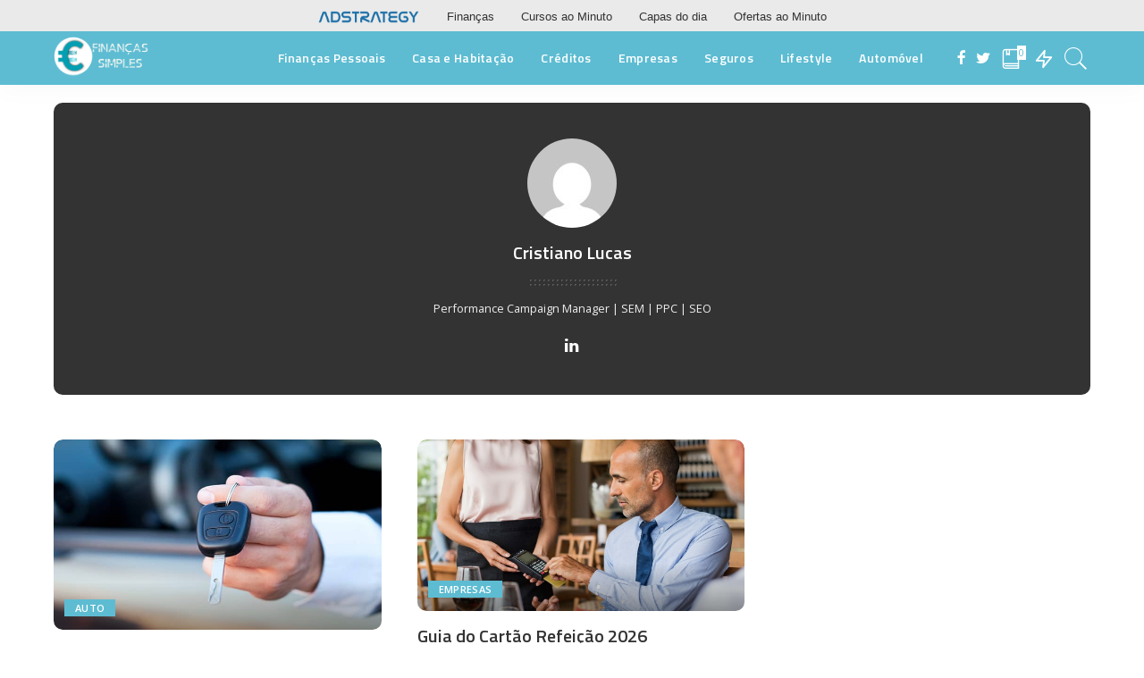

--- FILE ---
content_type: text/html; charset=UTF-8
request_url: https://www.financas-simples.pt/author/crlucas23/
body_size: 12535
content:
<!DOCTYPE html><html lang="pt-PT" prefix="og: https://ogp.me/ns#"><head><meta charset="UTF-8"><meta http-equiv="X-UA-Compatible" content="IE=edge"><meta name="viewport" content="width=device-width, initial-scale=1"><link rel="profile" href="https://gmpg.org/xfn/11">  <script data-cfasync="false" data-pagespeed-no-defer>var gtm4wp_datalayer_name = "dataLayer";
	var dataLayer = dataLayer || [];</script> <link media="all" href="https://www.financas-simples.pt/wp-content/cache/autoptimize/css/autoptimize_31b253a77a96fe45d16d420cc2754331.css" rel="stylesheet"><title>Cristiano Lucas, autor em Finanças Simples</title><meta name="robots" content="follow, noindex"/><meta property="og:locale" content="pt_PT" /><meta property="og:type" content="profile" /><meta property="og:title" content="Cristiano Lucas, autor em Finanças Simples" /><meta property="og:url" content="https://www.financas-simples.pt/author/crlucas23/" /><meta property="og:site_name" content="Finanças Simples" /><meta property="fb:app_id" content="966242223397117" /><meta name="twitter:card" content="summary_large_image" /><meta name="twitter:title" content="Cristiano Lucas, autor em Finanças Simples" /><link rel='dns-prefetch' href='//fonts.googleapis.com' /><link rel="alternate" type="application/rss+xml" title="Finanças Simples &raquo; Feed" href="https://www.financas-simples.pt/feed/" /><link rel="alternate" type="application/rss+xml" title="Finanças Simples &raquo; Feed de comentários" href="https://www.financas-simples.pt/comments/feed/" /><link rel="alternate" type="application/rss+xml" title="Feed de artigos Finanças Simples &raquo; por Cristiano Lucas" href="https://www.financas-simples.pt/author/crlucas23/feed/" /> <script type="application/ld+json">{"@context":"https://schema.org","@type":"Organization","legalName":"Finan\u00e7as Simples","url":"https://www.financas-simples.pt/","logo":"https://www.financas-simples.pt/wp-content/uploads/2020/02/Reel-Engine-Studios.png","sameAs":["https://www.facebook.com/financassimples.pt","https://twitter.com/FinancasSimples"]}</script> <script>window._wpemojiSettings = {"baseUrl":"https:\/\/s.w.org\/images\/core\/emoji\/15.0.3\/72x72\/","ext":".png","svgUrl":"https:\/\/s.w.org\/images\/core\/emoji\/15.0.3\/svg\/","svgExt":".svg","source":{"concatemoji":"https:\/\/www.financas-simples.pt\/wp-includes\/js\/wp-emoji-release.min.js?ver=6.7.4"}};
/*! This file is auto-generated */
!function(i,n){var o,s,e;function c(e){try{var t={supportTests:e,timestamp:(new Date).valueOf()};sessionStorage.setItem(o,JSON.stringify(t))}catch(e){}}function p(e,t,n){e.clearRect(0,0,e.canvas.width,e.canvas.height),e.fillText(t,0,0);var t=new Uint32Array(e.getImageData(0,0,e.canvas.width,e.canvas.height).data),r=(e.clearRect(0,0,e.canvas.width,e.canvas.height),e.fillText(n,0,0),new Uint32Array(e.getImageData(0,0,e.canvas.width,e.canvas.height).data));return t.every(function(e,t){return e===r[t]})}function u(e,t,n){switch(t){case"flag":return n(e,"\ud83c\udff3\ufe0f\u200d\u26a7\ufe0f","\ud83c\udff3\ufe0f\u200b\u26a7\ufe0f")?!1:!n(e,"\ud83c\uddfa\ud83c\uddf3","\ud83c\uddfa\u200b\ud83c\uddf3")&&!n(e,"\ud83c\udff4\udb40\udc67\udb40\udc62\udb40\udc65\udb40\udc6e\udb40\udc67\udb40\udc7f","\ud83c\udff4\u200b\udb40\udc67\u200b\udb40\udc62\u200b\udb40\udc65\u200b\udb40\udc6e\u200b\udb40\udc67\u200b\udb40\udc7f");case"emoji":return!n(e,"\ud83d\udc26\u200d\u2b1b","\ud83d\udc26\u200b\u2b1b")}return!1}function f(e,t,n){var r="undefined"!=typeof WorkerGlobalScope&&self instanceof WorkerGlobalScope?new OffscreenCanvas(300,150):i.createElement("canvas"),a=r.getContext("2d",{willReadFrequently:!0}),o=(a.textBaseline="top",a.font="600 32px Arial",{});return e.forEach(function(e){o[e]=t(a,e,n)}),o}function t(e){var t=i.createElement("script");t.src=e,t.defer=!0,i.head.appendChild(t)}"undefined"!=typeof Promise&&(o="wpEmojiSettingsSupports",s=["flag","emoji"],n.supports={everything:!0,everythingExceptFlag:!0},e=new Promise(function(e){i.addEventListener("DOMContentLoaded",e,{once:!0})}),new Promise(function(t){var n=function(){try{var e=JSON.parse(sessionStorage.getItem(o));if("object"==typeof e&&"number"==typeof e.timestamp&&(new Date).valueOf()<e.timestamp+604800&&"object"==typeof e.supportTests)return e.supportTests}catch(e){}return null}();if(!n){if("undefined"!=typeof Worker&&"undefined"!=typeof OffscreenCanvas&&"undefined"!=typeof URL&&URL.createObjectURL&&"undefined"!=typeof Blob)try{var e="postMessage("+f.toString()+"("+[JSON.stringify(s),u.toString(),p.toString()].join(",")+"));",r=new Blob([e],{type:"text/javascript"}),a=new Worker(URL.createObjectURL(r),{name:"wpTestEmojiSupports"});return void(a.onmessage=function(e){c(n=e.data),a.terminate(),t(n)})}catch(e){}c(n=f(s,u,p))}t(n)}).then(function(e){for(var t in e)n.supports[t]=e[t],n.supports.everything=n.supports.everything&&n.supports[t],"flag"!==t&&(n.supports.everythingExceptFlag=n.supports.everythingExceptFlag&&n.supports[t]);n.supports.everythingExceptFlag=n.supports.everythingExceptFlag&&!n.supports.flag,n.DOMReady=!1,n.readyCallback=function(){n.DOMReady=!0}}).then(function(){return e}).then(function(){var e;n.supports.everything||(n.readyCallback(),(e=n.source||{}).concatemoji?t(e.concatemoji):e.wpemoji&&e.twemoji&&(t(e.twemoji),t(e.wpemoji)))}))}((window,document),window._wpemojiSettings);</script> <link rel='stylesheet' id='google-font-quicksand-montserrat-poppins-css' href='https://fonts.googleapis.com/css?family=Quicksand%3A300%2C400%2C500%2C600%2C700%7CMontserrat%3A400%2C400i%2C500%2C600%2C700%2C900%7CPoppins%3A400%2C400i%2C700%2C700i&#038;subset=latin%2Clatin-ext&#038;ver=2.3' media='all' /><link rel='stylesheet' id='dashicons-css' href='https://www.financas-simples.pt/wp-includes/css/dashicons.min.css?ver=6.7.4' media='all' /><link rel='stylesheet' id='redux-google-fonts-pixwell_theme_options-css' href='https://fonts.googleapis.com/css?family=Open+Sans%3A300%2C400%2C600%2C700%2C800%2C300italic%2C400italic%2C600italic%2C700italic%2C800italic%7CTitillium+Web%3A600%2C700&#038;ver=1711023867' media='all' /> <script src="https://www.financas-simples.pt/wp-includes/js/jquery/jquery.min.js?ver=3.7.1" id="jquery-core-js"></script> <script id="cookie-notice-front-js-before">var cnArgs = {"ajaxUrl":"https:\/\/www.financas-simples.pt\/wp-admin\/admin-ajax.php","nonce":"4342785b9c","hideEffect":"fade","position":"bottom","onScroll":false,"onScrollOffset":100,"onClick":false,"cookieName":"cookie_notice_accepted","cookieTime":15811200,"cookieTimeRejected":2592000,"globalCookie":false,"redirection":false,"cache":true,"revokeCookies":false,"revokeCookiesOpt":"automatic"};</script> <!--[if lt IE 9]> <script src="https://www.financas-simples.pt/wp-content/themes/pixwell/assets/js/html5shiv.min.js?ver=3.7.3" id="html5-js"></script> <![endif]--><link rel="https://api.w.org/" href="https://www.financas-simples.pt/wp-json/" /><link rel="alternate" title="JSON" type="application/json" href="https://www.financas-simples.pt/wp-json/wp/v2/users/1" /><link rel="EditURI" type="application/rsd+xml" title="RSD" href="https://www.financas-simples.pt/xmlrpc.php?rsd" /><meta name="generator" content="WordPress 6.7.4" /> <script
  src="https://code.jquery.com/jquery-3.6.0.min.js"
  integrity="sha256-/xUj+3OJU5yExlq6GSYGSHk7tPXikynS7ogEvDej/m4="
  crossorigin="anonymous"></script> <script type="text/javascript">var fixed_header_class   = 'div.header-inner';
      var fixed_header_scroll   = '100';
      jQuery(window).scroll(function(){           
        if(jQuery(document).scrollTop() > fixed_header_scroll){
             jQuery(fixed_header_class).addClass("myfixedHeader");
           }else{
               jQuery(fixed_header_class).removeClass("myfixedHeader");	 
                }
   });</script> <meta name="facebook-domain-verification" content="mifd05wvs5tb9z5j8p3h98tugn8mgt" /> <script type="application/ld+json">{"@context":"https://schema.org","@type":"WebSite","@id":"https://www.financas-simples.pt/#website","url":"https://www.financas-simples.pt/","name":"Finan\u00e7as Simples","potentialAction":{"@type":"SearchAction","target":"https://www.financas-simples.pt/?s={search_term_string}","query-input":"required name=search_term_string"}}</script> 
 <script data-cfasync="false" data-pagespeed-no-defer type="text/javascript">var dataLayer_content = {"pagePostType":"post","pagePostType2":"author-post","pagePostAuthor":"Cristiano Lucas"};
	dataLayer.push( dataLayer_content );</script> <script data-cfasync="false">(function(w,d,s,l,i){w[l]=w[l]||[];w[l].push({'gtm.start':
new Date().getTime(),event:'gtm.js'});var f=d.getElementsByTagName(s)[0],
j=d.createElement(s),dl=l!='dataLayer'?'&l='+l:'';j.async=true;j.src=
'//www.googletagmanager.com/gtm.js?id='+i+dl;f.parentNode.insertBefore(j,f);
})(window,document,'script','dataLayer','GTM-TBDWZK7');</script> 
 <script type="application/ld+json" class="saswp-schema-markup-output">[{"@context":"https:\/\/schema.org\/","@graph":[{"@context":"https:\/\/schema.org\/","@type":"SiteNavigationElement","@id":"https:\/\/www.financas-simples.pt#Menu Finan\u00e7as Simples","name":"Finan\u00e7as Pessoais","url":"https:\/\/www.financas-simples.pt\/category\/financas-pessoais\/"},{"@context":"https:\/\/schema.org\/","@type":"SiteNavigationElement","@id":"https:\/\/www.financas-simples.pt#Menu Finan\u00e7as Simples","name":"Casa e Habita\u00e7\u00e3o","url":"https:\/\/www.financas-simples.pt\/category\/casa-habitacao\/"},{"@context":"https:\/\/schema.org\/","@type":"SiteNavigationElement","@id":"https:\/\/www.financas-simples.pt#Menu Finan\u00e7as Simples","name":"Cr\u00e9ditos","url":"https:\/\/www.financas-simples.pt\/category\/creditos\/"},{"@context":"https:\/\/schema.org\/","@type":"SiteNavigationElement","@id":"https:\/\/www.financas-simples.pt#Menu Finan\u00e7as Simples","name":"Empresas","url":"https:\/\/www.financas-simples.pt\/category\/empresas\/"},{"@context":"https:\/\/schema.org\/","@type":"SiteNavigationElement","@id":"https:\/\/www.financas-simples.pt#Menu Finan\u00e7as Simples","name":"Seguros","url":"https:\/\/www.financas-simples.pt\/category\/seguros\/"},{"@context":"https:\/\/schema.org\/","@type":"SiteNavigationElement","@id":"https:\/\/www.financas-simples.pt#Menu Finan\u00e7as Simples","name":"Lifestyle","url":"https:\/\/www.financas-simples.pt\/category\/lifestyle\/"},{"@context":"https:\/\/schema.org\/","@type":"SiteNavigationElement","@id":"https:\/\/www.financas-simples.pt#Menu Finan\u00e7as Simples","name":"Autom\u00f3vel","url":"https:\/\/www.financas-simples.pt\/category\/auto\/"}]}]</script> <noscript><style>.lazyload[data-src]{display:none !important;}</style></noscript><link rel="icon" href="https://www.financas-simples.pt/wp-content/uploads/2019/06/cropped-logo-32x32.png" sizes="32x32" /><link rel="icon" href="https://www.financas-simples.pt/wp-content/uploads/2019/06/cropped-logo-192x192.png" sizes="192x192" /><link rel="apple-touch-icon" href="https://www.financas-simples.pt/wp-content/uploads/2019/06/cropped-logo-180x180.png" /><meta name="msapplication-TileImage" content="https://www.financas-simples.pt/wp-content/uploads/2019/06/cropped-logo-270x270.png" /><style type="text/css" title="dynamic-css" class="options-output">.topbar-wrap{font-family:"Open Sans";font-weight:normal;font-style:normal;color:#ffffff;}.main-menu > li > a,.off-canvas-menu > li > a{font-family:"Titillium Web";font-weight:600;font-style:normal;font-size:14px;}.footer-wrap{background-color:#10181e;background-repeat:repeat-x;background-size:inherit;background-attachment:inherit;background-position:center top;background-image:url('https://www.financas-simples.pt/wp-content/uploads/2020/03/footer.png');}.footer-menu-inner{font-family:"Titillium Web";letter-spacing:0px;font-weight:600;font-style:normal;font-size:14px;}html{font-family:"Open Sans";font-weight:400;font-style:normal;color:#555555;font-size:15px;}.p-wrap .entry-summary,.twitter-content.entry-summary,.author-description,.rssSummary{font-family:"Open Sans";font-weight:400;font-style:normal;}h1, .h1{font-family:"Titillium Web";text-transform:none;font-weight:700;font-style:normal;color:#333333;}h2, .h2{font-family:"Titillium Web";font-weight:600;font-style:normal;color:#333333;}h3, .h3{font-family:"Titillium Web";font-weight:600;font-style:normal;color:#333333;}h4, .h4{font-family:"Titillium Web";font-weight:600;font-style:normal;color:#333333;}h5, .h5{font-family:"Titillium Web";font-weight:600;font-style:normal;color:#333333;}h6, .h6{font-family:"Titillium Web";font-weight:600;font-style:normal;color:#333333;}.p-cat-info{font-family:"Open Sans";text-transform:uppercase;font-weight:600;font-style:normal;font-size:11px;}.p-meta-info, .wp-block-latest-posts__post-date{font-family:"Open Sans";font-weight:400;font-style:normal;font-size:11px;}.meta-info-author.author{font-family:"Open Sans";font-weight:600;font-style:normal;font-size:11px;}.breadcrumb{font-family:"Open Sans";font-weight:600;font-style:normal;font-size:12px;}.block-title, .block-header .block-title{font-family:"Open Sans";font-weight:600;font-style:normal;font-size:14px;}.ajax-quick-filter,.block-view-more{font-family:"Open Sans";font-weight:600;font-style:normal;font-size:11px;}.widget-title{font-family:"Open Sans";text-transform:uppercase;font-weight:600;font-style:normal;font-size:13px;}</style></head><body class="archive author author-crlucas23 author-1 wp-embed-responsive cookies-not-set sticky-nav smart-sticky is-tooltips is-backtop block-header-4 w-header-1 cat-icon-radius ele-round feat-round is-parallax-feat is-fmask mh-p-link mh-p-excerpt"><div id="site" class="site"><aside id="off-canvas-section" class="off-canvas-wrap dark-style is-light-text is-hidden"><div class="close-panel-wrap tooltips-n"> <a href="#" id="off-canvas-close-btn" title="Close Panel"><i class="btn-close"></i></a></div><div class="off-canvas-holder"><div class="off-canvas-header is-light-text"><div class="header-inner"> <a href="https://www.financas-simples.pt/" class="off-canvas-logo"> <img src="[data-uri]" alt="Finanças Simples" data-src="https://www.financas-simples.pt/wp-content/uploads/2019/10/logo-removebg-preview-1.png" decoding="async" class="lazyload" data-eio-rwidth="500" data-eio-rheight="500"><noscript><img src="https://www.financas-simples.pt/wp-content/uploads/2019/10/logo-removebg-preview-1.png" alt="Finanças Simples" data-eio="l"></noscript> </a><aside class="inner-bottom"><div class="inner-bottom-right"><aside class="bookmark-section"> <a class="bookmark-link" href="https://www.financas-simples.pt/my-bookmarks/" title="Favoritos"> <span class="bookmark-icon"><i class="rbi rbi-book"></i><span class="bookmark-counter rb-counter">0</span></span> </a></aside></div></aside></div></div><div class="off-canvas-inner"><nav id="off-canvas-nav" class="off-canvas-nav"><ul id="off-canvas-menu" class="off-canvas-menu rb-menu is-clicked"><li id="menu-item-3304" class="menu-item menu-item-type-post_type menu-item-object-page menu-item-home menu-item-3304"><a href="https://www.financas-simples.pt/"><span>HOME</span></a></li><li id="menu-item-3350" class="menu-item menu-item-type-taxonomy menu-item-object-category menu-item-3350"><a href="https://www.financas-simples.pt/category/auto/"><span>Auto</span></a></li><li id="menu-item-3312" class="menu-item menu-item-type-taxonomy menu-item-object-category menu-item-has-children menu-item-3312"><a href="https://www.financas-simples.pt/category/financas-pessoais/"><span>Finanças Pessoais</span></a><ul class="sub-menu"><li id="menu-item-3313" class="menu-item menu-item-type-taxonomy menu-item-object-category menu-item-3313"><a href="https://www.financas-simples.pt/category/creditos/"><span>Créditos</span></a></li><li id="menu-item-3315" class="menu-item menu-item-type-taxonomy menu-item-object-category menu-item-3315"><a href="https://www.financas-simples.pt/category/seguranca-social/"><span>Segurança Social</span></a></li><li id="menu-item-3346" class="menu-item menu-item-type-taxonomy menu-item-object-category menu-item-3346"><a href="https://www.financas-simples.pt/category/seguros/"><span>Seguros</span></a></li></ul></li><li id="menu-item-3347" class="menu-item menu-item-type-taxonomy menu-item-object-category menu-item-3347"><a href="https://www.financas-simples.pt/category/empresas/"><span>Empresas</span></a></li><li id="menu-item-3349" class="menu-item menu-item-type-taxonomy menu-item-object-category menu-item-3349"><a href="https://www.financas-simples.pt/category/tecnologia/"><span>Tecnologia</span></a></li><li id="menu-item-3351" class="menu-item menu-item-type-taxonomy menu-item-object-category menu-item-3351"><a href="https://www.financas-simples.pt/category/opiniao-24/"><span>Opinião 24</span></a></li></ul></nav></div></div></aside><div class="site-outer"><div class="site-mask"></div><div class="topsite-wrap fw-widget-section"><div id="custom_html-3" class="widget_text widget topsite-sidebar widget_custom_html"><div class="textwidget custom-html-widget"><div class="container-fluid top-bar d-none d-sm-none d-md-block"><div class="row justify-content-center"><nav role="navigation" class="nav-test"><ul class="menu"><li class="logo-box"><a class="bar-logo" href="https://www.adstrategy.pt/"><img src="[data-uri]" data-src="/wp-content/uploads/2020/10/logo_top.png" decoding="async" class="lazyload" data-eio-rwidth="660" data-eio-rheight="80"><noscript><img src="/wp-content/uploads/2020/10/logo_top.png" data-eio="l"></noscript></a></li><li> Finanças<ul class="dropdown"><li><a href="https://financasaominuto.pt/">Finanças ao Minuto</a></li><li><a href="https://www.financas-simples.pt/">Finanças Simples</a></li></ul></li><li><a href="https://cursosaominuto.pt/wordpress/">Cursos ao Minuto</a></li><li><a href="https://capasdodia.pt/">Capas do dia</a></li><li><a href="https://www.ofertasaominuto.pt/">Ofertas ao Minuto</a></li></ul></nav></div></div><div class="nav_m col-12 d-block d-dm-block d-md-none"><div class="logo"> <a class="mobile_logo" href="https://www.adstrategy.pt/"><img src="[data-uri]" data-src="/wp-content/uploads/2020/10/logo_top.png" decoding="async" class="lazyload" data-eio-rwidth="660" data-eio-rheight="80"><noscript><img src="/wp-content/uploads/2020/10/logo_top.png" data-eio="l"></noscript></a></div><div class="main-nav_m"> <a class="hamburger-nav"></a><ul class="menu"> <a href="https://www.financas-simples.pt">Finanças Simples</a> <a href="https://financasaominuto.pt/">Finanças ao Minuto</a> <a href="https://cursosaominuto.pt/wordpress/">Cursos ao Minuto</a> <a href="https://capasdodia.pt">Capas do Dia</a> <a href="https://www.ofertasaominuto.pt/">Ofertas ao Minuto</a></ul></div></div></div></div></div><header id="site-header" class="header-wrap header-2"><div class="navbar-outer"><div class="navbar-wrap"><aside id="mobile-navbar" class="mobile-navbar"><div class="mobile-nav-inner rb-p20-gutter"><div class="m-nav-left"> <a href="#" class="off-canvas-trigger btn-toggle-wrap"><span class="btn-toggle"><span class="off-canvas-toggle"><span class="icon-toggle"></span></span></span></a></div><div class="m-nav-centered"><aside class="logo-mobile-wrap is-logo-image"> <a href="https://www.financas-simples.pt/" class="logo-mobile"> <img height="500" width="500" src="[data-uri]" alt="Finanças Simples" data-src="https://www.financas-simples.pt/wp-content/uploads/2019/10/logo-removebg-preview-1.png" decoding="async" class="lazyload" data-eio-rwidth="500" data-eio-rheight="500"><noscript><img height="500" width="500" src="https://www.financas-simples.pt/wp-content/uploads/2019/10/logo-removebg-preview-1.png" alt="Finanças Simples" data-eio="l"></noscript> </a></aside></div><div class="m-nav-right"><aside class="bookmark-section"> <a class="bookmark-link" href="https://www.financas-simples.pt/my-bookmarks/"> <span class="bookmark-icon"><i class="rbi rbi-book"></i><span class="bookmark-counter rb-counter">0</span></span> </a></aside><div class="mobile-search"> <a href="#" title="Pesquisar" class="search-icon nav-search-link"><i class="rbi rbi-search-light"></i></a><div class="navbar-search-popup header-lightbox"><div class="navbar-search-form"><form role="search" method="get" class="search-form" action="https://www.financas-simples.pt/"> <label> <span class="screen-reader-text">Pesquisar por:</span> <input type="search" class="search-field" placeholder="Pesquisar &hellip;" value="" name="s" /> </label> <input type="submit" class="search-submit" value="Pesquisar" /></form></div></div></div></div></div></aside><aside id="mobile-sticky-nav" class="mobile-sticky-nav"><div class="mobile-navbar mobile-sticky-inner"><div class="mobile-nav-inner rb-p20-gutter"><div class="m-nav-left"> <a href="#" class="off-canvas-trigger btn-toggle-wrap"><span class="btn-toggle"><span class="off-canvas-toggle"><span class="icon-toggle"></span></span></span></a></div><div class="m-nav-centered"><aside class="logo-mobile-wrap is-logo-image"> <a href="https://www.financas-simples.pt/" class="logo-mobile"> <img height="500" width="500" src="[data-uri]" alt="Finanças Simples" data-src="https://www.financas-simples.pt/wp-content/uploads/2019/10/logo-removebg-preview-1.png" decoding="async" class="lazyload" data-eio-rwidth="500" data-eio-rheight="500"><noscript><img height="500" width="500" src="https://www.financas-simples.pt/wp-content/uploads/2019/10/logo-removebg-preview-1.png" alt="Finanças Simples" data-eio="l"></noscript> </a></aside></div><div class="m-nav-right"><aside class="bookmark-section"> <a class="bookmark-link" href="https://www.financas-simples.pt/my-bookmarks/"> <span class="bookmark-icon"><i class="rbi rbi-book"></i><span class="bookmark-counter rb-counter">0</span></span> </a></aside><div class="mobile-search"> <a href="#" title="Pesquisar" class="search-icon nav-search-link"><i class="rbi rbi-search-light"></i></a><div class="navbar-search-popup header-lightbox"><div class="navbar-search-form"><form role="search" method="get" class="search-form" action="https://www.financas-simples.pt/"> <label> <span class="screen-reader-text">Pesquisar por:</span> <input type="search" class="search-field" placeholder="Pesquisar &hellip;" value="" name="s" /> </label> <input type="submit" class="search-submit" value="Pesquisar" /></form></div></div></div></div></div></div></aside><div class="rbc-container navbar-holder is-main-nav"><div class="navbar-inner rb-m20-gutter"><div class="navbar-left"><div class="logo-wrap is-logo-image site-branding"> <a href="https://www.financas-simples.pt/" class="logo" title="Finanças Simples"> <img class="logo-default lazyload" height="1080" width="1920" src="[data-uri]" alt="Finanças Simples" data-src="https://www.financas-simples.pt/wp-content/uploads/2020/02/Reel-Engine-Studios.png" decoding="async" data-eio-rwidth="1920" data-eio-rheight="1080"><noscript><img class="logo-default" height="1080" width="1920" src="https://www.financas-simples.pt/wp-content/uploads/2020/02/Reel-Engine-Studios.png" alt="Finanças Simples" data-eio="l"></noscript> </a></div></div><div class="navbar-right-outer"><nav id="site-navigation" class="main-menu-wrap" aria-label="main menu"><ul id="main-menu" class="main-menu rb-menu"  ><li id="menu-item-2395" class="menu-item menu-item-type-taxonomy menu-item-object-category menu-item-2395" ><a href="https://www.financas-simples.pt/category/financas-pessoais/" ><span>Finanças Pessoais</span></a></li><li id="menu-item-3890" class="menu-item menu-item-type-taxonomy menu-item-object-category menu-item-3890" ><a href="https://www.financas-simples.pt/category/casa-habitacao/" ><span>Casa e Habitação</span></a></li><li id="menu-item-3688" class="menu-item menu-item-type-taxonomy menu-item-object-category menu-item-3688" ><a href="https://www.financas-simples.pt/category/creditos/" ><span>Créditos</span></a></li><li id="menu-item-2952" class="menu-item menu-item-type-taxonomy menu-item-object-category menu-item-2952" ><a href="https://www.financas-simples.pt/category/empresas/" ><span>Empresas</span></a></li><li id="menu-item-3690" class="menu-item menu-item-type-taxonomy menu-item-object-category menu-item-3690" ><a href="https://www.financas-simples.pt/category/seguros/" ><span>Seguros</span></a></li><li id="menu-item-1645" class="menu-item menu-item-type-taxonomy menu-item-object-category menu-item-1645" ><a href="https://www.financas-simples.pt/category/lifestyle/" ><span>Lifestyle</span></a></li><li id="menu-item-1795" class="menu-Auto menu-item menu-item-type-taxonomy menu-item-object-category menu-item-1795" ><a href="https://www.financas-simples.pt/category/auto/" ><span>Automóvel</span></a></li></ul></nav><div class="navbar-right"><div class="navbar-social social-icons is-icon tooltips-n"> <a class="social-link-facebook" title="Facebook" href="https://www.facebook.com/financassimples.pt" target="_blank"><i class="rbi rbi-facebook"></i></a><a class="social-link-twitter" title="Twitter" href="https://twitter.com/FinancasSimples" target="_blank"><i class="rbi rbi-twitter"></i></a></div><aside class="bookmark-section tooltips-n"> <a class="bookmark-link" href="https://www.financas-simples.pt/my-bookmarks/" title="Favoritos"> <span class="bookmark-icon"><i class="rbi rbi-book"></i><span class="bookmark-counter rb-counter">0</span></span> </a></aside><aside class="trending-section is-hover"> <span class="trend-icon"><i class="rbi rbi-zap"></i></span><div class="trend-lightbox header-lightbox"><h6 class="trend-header h4">Tendências</h6><div class="trend-content"><article class="p-wrap p-list p-list-4 no-avatar post-2491 post type-post status-publish format-standard has-post-thumbnail hentry category-auto tag-declaracao-de-venda-automovel tag-declaracao-de-venda-automovel-pdf tag-declaracao-de-venda-do-automovel tag-documento-de-venda-automovel tag-documento-unico-automovel tag-minuta-da-declaracao-de-venda-automovel tag-remover-termo-declaracao-de-venda-automovel-declaracao-de-venda-automovel-2024 tag-requerimento-de-registo-automovel"><div class="col-left"><div class="p-feat"><figure class="p-thumb is-image"> <a href="https://www.financas-simples.pt/declaracao-de-venda-automovel/" title="Declaração de Venda Automóvel: Guia 2026"><img width="100" height="58" src="https://www.financas-simples.pt/wp-content/uploads/2019/06/declaração-de-venda-automovel-min.jpg" data-src="https://www.financas-simples.pt/wp-content/uploads/2019/06/declaração-de-venda-automovel-min.jpg" class="lazyload rb-lazyload rb-autosize attachment-pixwell_280x210-small size-pixwell_280x210-small wp-post-image" alt="declaração-de-venda-automovel" decoding="async" data-srcset="https://www.financas-simples.pt/wp-content/uploads/2019/06/declaração-de-venda-automovel-min.jpg 701w, https://www.financas-simples.pt/wp-content/uploads/2019/06/declaração-de-venda-automovel-min-300x175.jpg 300w" data-sizes="(max-width: 100px) 100vw, 100px" /></a></figure></div></div><div class="col-right"><div class="p-header"><h4 class="entry-title h6"> <a class="p-url" href="https://www.financas-simples.pt/declaracao-de-venda-automovel/" rel="bookmark" title="Declaração de Venda Automóvel: Guia 2026">Declaração de Venda Automóvel: Guia 2026</a></h4></div><div class="p-footer"><aside class="p-meta-info"> <span class="meta-info-el meta-info-date"> <i class="rbi rbi-clock"></i> <abbr class="date published" title="2025-01-01T21:30:19+00:00">Janeiro 1, 2025</abbr> <abbr class="updated" title="2026-01-02T14:41:15+00:00">Janeiro 2, 2026</abbr> </span></aside><aside class="hidden-meta is-hidden"> <span class="author vcard is-hidden"> <a class="url fn" rel="author" href="https://www.financas-simples.pt/author/crlucas23/"> <img alt='Cristiano Lucas' src="[data-uri]"  class="avatar avatar-22 photo lazyload" height='22' width='22' decoding='async' data-src="https://secure.gravatar.com/avatar/62eccf27223a92a3743365c64374b277?s=22&d=mm&r=g" data-srcset="https://secure.gravatar.com/avatar/62eccf27223a92a3743365c64374b277?s=44&#038;d=mm&#038;r=g 2x" data-eio-rwidth="22" data-eio-rheight="22" /><noscript><img alt='Cristiano Lucas' src='https://secure.gravatar.com/avatar/62eccf27223a92a3743365c64374b277?s=22&#038;d=mm&#038;r=g' srcset='https://secure.gravatar.com/avatar/62eccf27223a92a3743365c64374b277?s=44&#038;d=mm&#038;r=g 2x' class='avatar avatar-22 photo' height='22' width='22' decoding='async' data-eio="l" /></noscript> Cristiano Lucas </a> </span> <span class="p-tags is-hidden"> <a href="https://www.financas-simples.pt/tag/declaracao-de-venda-automovel/" rel="tag">declaração de venda automóvel</a> <a href="https://www.financas-simples.pt/tag/declaracao-de-venda-automovel-pdf/" rel="tag">declaração de venda automóvel pdf</a> <a href="https://www.financas-simples.pt/tag/declaracao-de-venda-do-automovel/" rel="tag">Declaração de venda do automóvel</a> <a href="https://www.financas-simples.pt/tag/documento-de-venda-automovel/" rel="tag">documento de venda automóvel</a> <a href="https://www.financas-simples.pt/tag/documento-unico-automovel/" rel="tag">documento único automóvel</a> <a href="https://www.financas-simples.pt/tag/minuta-da-declaracao-de-venda-automovel/" rel="tag">minuta da declaração de venda automóvel</a> <a href="https://www.financas-simples.pt/tag/remover-termo-declaracao-de-venda-automovel-declaracao-de-venda-automovel-2024/" rel="tag">Remover termo: declaração de venda automóvel declaração de venda automóvel 2024</a> <a href="https://www.financas-simples.pt/tag/requerimento-de-registo-automovel/" rel="tag">Requerimento de Registo Automóvel</a> </span></aside></div></div></article><article class="p-wrap p-list p-list-4 no-avatar post-1890 post type-post status-publish format-standard has-post-thumbnail hentry category-empresas tag-cartao-de-refeicao tag-cartao-refeicao tag-cartao-refeicao-2023 tag-cartao-refeicao-2024 tag-legislacao-sobre-cartoes-de-refeicao tag-melhor-cartao-refeicao tag-qual-o-melhor-cartao-refeicao-em-portugal tag-subsidio-alimentacao tag-tsu"><div class="col-left"><div class="p-feat"><figure class="p-thumb is-image"> <a href="https://www.financas-simples.pt/cartao-refeicao/" title="Guia do Cartão Refeição 2026"><img width="100" height="52" src="https://www.financas-simples.pt/wp-content/uploads/2019/05/imagem2.jpg" data-src="https://www.financas-simples.pt/wp-content/uploads/2019/05/imagem2.jpg" class="lazyload rb-lazyload rb-autosize attachment-pixwell_280x210-small size-pixwell_280x210-small wp-post-image" alt="cartão de refeição" decoding="async" data-srcset="https://www.financas-simples.pt/wp-content/uploads/2019/05/imagem2.jpg 1200w, https://www.financas-simples.pt/wp-content/uploads/2019/05/imagem2-300x157.jpg 300w, https://www.financas-simples.pt/wp-content/uploads/2019/05/imagem2-768x402.jpg 768w, https://www.financas-simples.pt/wp-content/uploads/2019/05/imagem2-1024x536.jpg 1024w" data-sizes="(max-width: 100px) 100vw, 100px" /></a></figure></div></div><div class="col-right"><div class="p-header"><h4 class="entry-title h6"> <a class="p-url" href="https://www.financas-simples.pt/cartao-refeicao/" rel="bookmark" title="Guia do Cartão Refeição 2026">Guia do Cartão Refeição 2026</a></h4></div><div class="p-footer"><aside class="p-meta-info"> <span class="meta-info-el meta-info-date"> <i class="rbi rbi-clock"></i> <abbr class="date published" title="2024-01-01T14:06:45+00:00">Janeiro 1, 2024</abbr> <abbr class="updated" title="2026-01-02T14:37:13+00:00">Janeiro 2, 2026</abbr> </span></aside><aside class="hidden-meta is-hidden"> <span class="author vcard is-hidden"> <a class="url fn" rel="author" href="https://www.financas-simples.pt/author/crlucas23/"> <img alt='Cristiano Lucas' src="[data-uri]"  class="avatar avatar-22 photo lazyload" height='22' width='22' decoding='async' data-src="https://secure.gravatar.com/avatar/62eccf27223a92a3743365c64374b277?s=22&d=mm&r=g" data-srcset="https://secure.gravatar.com/avatar/62eccf27223a92a3743365c64374b277?s=44&#038;d=mm&#038;r=g 2x" data-eio-rwidth="22" data-eio-rheight="22" /><noscript><img alt='Cristiano Lucas' src='https://secure.gravatar.com/avatar/62eccf27223a92a3743365c64374b277?s=22&#038;d=mm&#038;r=g' srcset='https://secure.gravatar.com/avatar/62eccf27223a92a3743365c64374b277?s=44&#038;d=mm&#038;r=g 2x' class='avatar avatar-22 photo' height='22' width='22' decoding='async' data-eio="l" /></noscript> Cristiano Lucas </a> </span> <span class="p-tags is-hidden"> <a href="https://www.financas-simples.pt/tag/cartao-de-refeicao/" rel="tag">cartão de refeição</a> <a href="https://www.financas-simples.pt/tag/cartao-refeicao/" rel="tag">cartão refeição</a> <a href="https://www.financas-simples.pt/tag/cartao-refeicao-2023/" rel="tag">cartão refeição 2023</a> <a href="https://www.financas-simples.pt/tag/cartao-refeicao-2024/" rel="tag">cartão refeição 2024</a> <a href="https://www.financas-simples.pt/tag/legislacao-sobre-cartoes-de-refeicao/" rel="tag">legislação sobre cartões de refeição</a> <a href="https://www.financas-simples.pt/tag/melhor-cartao-refeicao/" rel="tag">melhor cartão refeição</a> <a href="https://www.financas-simples.pt/tag/qual-o-melhor-cartao-refeicao-em-portugal/" rel="tag">QUAL O MELHOR CARTÃO REFEIÇÃO EM PORTUGAL</a> <a href="https://www.financas-simples.pt/tag/subsidio-alimentacao/" rel="tag">subsidio alimentação</a> <a href="https://www.financas-simples.pt/tag/tsu/" rel="tag">TSU</a> </span></aside></div></div></article><article class="p-wrap p-list p-list-4 no-avatar post-3520 post type-post status-publish format-standard has-post-thumbnail hentry category-auto tag-iuc-motas tag-iuc-motas-2023 tag-iuc-motociclos tag-iuc-motos tag-motas-pagam-iuc tag-simulador-iuc-motas tag-tabela-de-iuc-2023 tag-tabela-iuc-motociclos-2023"><div class="col-left"><div class="p-feat"><figure class="p-thumb is-image"> <a href="https://www.financas-simples.pt/iuc-motociclos/" title="Imposto Único Circulação Motociclos &#8211; IUC Motos 2024"><img width="100" height="75" src="https://www.financas-simples.pt/wp-content/uploads/2020/03/iuc-motociclos-28x21.jpg" data-src="https://www.financas-simples.pt/wp-content/uploads/2020/03/iuc-motociclos-100x75.jpg" class="lazyload rb-lazyload rb-autosize attachment-pixwell_280x210-small size-pixwell_280x210-small wp-post-image" alt="iuc motociclos" decoding="async" data-srcset="https://www.financas-simples.pt/wp-content/uploads/2020/03/iuc-motociclos-100x75.jpg 100w, https://www.financas-simples.pt/wp-content/uploads/2020/03/iuc-motociclos-280x210.jpg 280w, https://www.financas-simples.pt/wp-content/uploads/2020/03/iuc-motociclos-28x21.jpg 28w" data-sizes="(max-width: 100px) 100vw, 100px" /></a></figure></div></div><div class="col-right"><div class="p-header"><h4 class="entry-title h6"> <a class="p-url" href="https://www.financas-simples.pt/iuc-motociclos/" rel="bookmark" title="Imposto Único Circulação Motociclos &#8211; IUC Motos 2024">Imposto Único Circulação Motociclos &#8211; IUC Motos 2024</a></h4></div><div class="p-footer"><aside class="p-meta-info"> <span class="meta-info-el meta-info-date"> <i class="rbi rbi-clock"></i> <abbr class="date published" title="2023-03-15T09:44:50+00:00">Março 15, 2023</abbr> <abbr class="updated" title="2023-12-15T17:24:23+00:00">Dezembro 15, 2023</abbr> </span></aside><aside class="hidden-meta is-hidden"> <span class="author vcard is-hidden"> <a class="url fn" rel="author" href="https://www.financas-simples.pt/author/alexandra-martins/"> <img data-del="avatar" alt="Alexandra Martins" src="[data-uri]" class="avatar pp-user-avatar avatar-22 photo  lazyload" height='22' width='22' data-src="https://www.financas-simples.pt/wp-content/uploads/2019/09/Screenshot-2019-09-05-at-13.15.23-150x150.png" decoding="async" data-eio-rwidth="150" data-eio-rheight="150" /><noscript><img data-del="avatar" alt="Alexandra Martins" src='https://www.financas-simples.pt/wp-content/uploads/2019/09/Screenshot-2019-09-05-at-13.15.23-150x150.png' class='avatar pp-user-avatar avatar-22 photo ' height='22' width='22' data-eio="l" /></noscript> Alexandra Martins </a> </span> <span class="p-tags is-hidden"> <a href="https://www.financas-simples.pt/tag/iuc-motas/" rel="tag">iuc motas</a> <a href="https://www.financas-simples.pt/tag/iuc-motas-2023/" rel="tag">iuc motas 2023</a> <a href="https://www.financas-simples.pt/tag/iuc-motociclos/" rel="tag">IUC Motociclos</a> <a href="https://www.financas-simples.pt/tag/iuc-motos/" rel="tag">iuc motos</a> <a href="https://www.financas-simples.pt/tag/motas-pagam-iuc/" rel="tag">motas pagam iuc</a> <a href="https://www.financas-simples.pt/tag/simulador-iuc-motas/" rel="tag">simulador iuc motas</a> <a href="https://www.financas-simples.pt/tag/tabela-de-iuc-2023/" rel="tag">Tabela de IUC 2023</a> <a href="https://www.financas-simples.pt/tag/tabela-iuc-motociclos-2023/" rel="tag">Tabela IUC Motociclos 2023</a> </span></aside></div></div></article><article class="p-wrap p-list p-list-4 no-avatar post-1956 post type-post status-publish format-standard has-post-thumbnail hentry category-financas-pessoais tag-faturas tag-financas tag-recibos-verdes"><div class="col-left"><div class="p-feat"><figure class="p-thumb is-image"> <a href="https://www.financas-simples.pt/recibos-verdes/" title="Guia Definitivo: Recibos Verdes 2021"><img width="100" height="66" src="https://www.financas-simples.pt/wp-content/uploads/2019/05/recibos-verdes-1.jpeg" data-src="https://www.financas-simples.pt/wp-content/uploads/2019/05/recibos-verdes-1.jpeg" class="lazyload rb-lazyload rb-autosize attachment-pixwell_280x210-small size-pixwell_280x210-small wp-post-image" alt="recibos verdes" decoding="async" data-srcset="https://www.financas-simples.pt/wp-content/uploads/2019/05/recibos-verdes-1.jpeg 699w, https://www.financas-simples.pt/wp-content/uploads/2019/05/recibos-verdes-1-300x199.jpeg 300w" data-sizes="(max-width: 100px) 100vw, 100px" /></a></figure></div></div><div class="col-right"><div class="p-header"><h4 class="entry-title h6"> <a class="p-url" href="https://www.financas-simples.pt/recibos-verdes/" rel="bookmark" title="Guia Definitivo: Recibos Verdes 2021">Guia Definitivo: Recibos Verdes 2021</a></h4></div><div class="p-footer"><aside class="p-meta-info"> <span class="meta-info-el meta-info-date"> <i class="rbi rbi-clock"></i> <abbr class="date published" title="2019-05-05T00:59:59+00:00">Maio 5, 2019</abbr> <abbr class="updated" title="2021-01-07T12:10:31+00:00">Janeiro 7, 2021</abbr> </span></aside><aside class="hidden-meta is-hidden"> <span class="author vcard is-hidden"> <a class="url fn" rel="author" href="https://www.financas-simples.pt/author/crlucas23/"> <img alt='Cristiano Lucas' src="[data-uri]"  class="avatar avatar-22 photo lazyload" height='22' width='22' decoding='async' data-src="https://secure.gravatar.com/avatar/62eccf27223a92a3743365c64374b277?s=22&d=mm&r=g" data-srcset="https://secure.gravatar.com/avatar/62eccf27223a92a3743365c64374b277?s=44&#038;d=mm&#038;r=g 2x" data-eio-rwidth="22" data-eio-rheight="22" /><noscript><img alt='Cristiano Lucas' src='https://secure.gravatar.com/avatar/62eccf27223a92a3743365c64374b277?s=22&#038;d=mm&#038;r=g' srcset='https://secure.gravatar.com/avatar/62eccf27223a92a3743365c64374b277?s=44&#038;d=mm&#038;r=g 2x' class='avatar avatar-22 photo' height='22' width='22' decoding='async' data-eio="l" /></noscript> Cristiano Lucas </a> </span> <span class="p-tags is-hidden"> <a href="https://www.financas-simples.pt/tag/faturas/" rel="tag">faturas</a> <a href="https://www.financas-simples.pt/tag/financas/" rel="tag">finanças</a> <a href="https://www.financas-simples.pt/tag/recibos-verdes/" rel="tag">recibos verdes</a> </span></aside></div></div></article></div></div></aside><aside class="navbar-search nav-search-live"> <a href="#" title="Pesquisar" class="nav-search-link search-icon"><i class="rbi rbi-search-light"></i></a><div class="navbar-search-popup header-lightbox"><div class="navbar-search-form"><form role="search" method="get" class="search-form" action="https://www.financas-simples.pt/"> <label> <span class="screen-reader-text">Pesquisar por:</span> <input type="search" class="search-field" placeholder="Pesquisar &hellip;" value="" name="s" /> </label> <input type="submit" class="search-submit" value="Pesquisar" /></form></div><div class="load-animation live-search-animation"></div><div class="navbar-search-response"></div></div></aside></div></div></div></div></div></div><aside id="sticky-nav" class="section-sticky-holder"><div class="section-sticky"><div class="navbar-wrap"><div class="rbc-container navbar-holder"><div class="navbar-inner rb-m20-gutter"><div class="navbar-left"><div class="logo-wrap is-logo-image site-branding"> <a href="https://www.financas-simples.pt/" class="logo" title="Finanças Simples"> <img class="logo-default lazyload" height="1080" width="1920" src="[data-uri]" alt="Finanças Simples" data-src="https://www.financas-simples.pt/wp-content/uploads/2020/02/Reel-Engine-Studios.png" decoding="async" data-eio-rwidth="1920" data-eio-rheight="1080"><noscript><img class="logo-default" height="1080" width="1920" src="https://www.financas-simples.pt/wp-content/uploads/2020/02/Reel-Engine-Studios.png" alt="Finanças Simples" data-eio="l"></noscript> </a></div><aside class="main-menu-wrap"><ul id="sticky-menu" class="main-menu rb-menu"><li class="menu-item menu-item-type-taxonomy menu-item-object-category menu-item-2395"><a href="https://www.financas-simples.pt/category/financas-pessoais/"><span>Finanças Pessoais</span></a></li><li class="menu-item menu-item-type-taxonomy menu-item-object-category menu-item-3890"><a href="https://www.financas-simples.pt/category/casa-habitacao/"><span>Casa e Habitação</span></a></li><li class="menu-item menu-item-type-taxonomy menu-item-object-category menu-item-3688"><a href="https://www.financas-simples.pt/category/creditos/"><span>Créditos</span></a></li><li class="menu-item menu-item-type-taxonomy menu-item-object-category menu-item-2952"><a href="https://www.financas-simples.pt/category/empresas/"><span>Empresas</span></a></li><li class="menu-item menu-item-type-taxonomy menu-item-object-category menu-item-3690"><a href="https://www.financas-simples.pt/category/seguros/"><span>Seguros</span></a></li><li class="menu-item menu-item-type-taxonomy menu-item-object-category menu-item-1645"><a href="https://www.financas-simples.pt/category/lifestyle/"><span>Lifestyle</span></a></li><li class="menu-Auto menu-item menu-item-type-taxonomy menu-item-object-category menu-item-1795"><a href="https://www.financas-simples.pt/category/auto/"><span>Automóvel</span></a></li></ul></aside></div><div class="navbar-right"><div class="navbar-social social-icons is-icon tooltips-n"> <a class="social-link-facebook" title="Facebook" href="https://www.facebook.com/financassimples.pt" target="_blank"><i class="rbi rbi-facebook"></i></a><a class="social-link-twitter" title="Twitter" href="https://twitter.com/FinancasSimples" target="_blank"><i class="rbi rbi-twitter"></i></a></div><aside class="trending-section is-hover"> <span class="trend-icon"><i class="rbi rbi-zap"></i></span><div class="trend-lightbox header-lightbox"><h6 class="trend-header h4">Tendências</h6><div class="trend-content"><article class="p-wrap p-list p-list-4 no-avatar post-2491 post type-post status-publish format-standard has-post-thumbnail hentry category-auto tag-declaracao-de-venda-automovel tag-declaracao-de-venda-automovel-pdf tag-declaracao-de-venda-do-automovel tag-documento-de-venda-automovel tag-documento-unico-automovel tag-minuta-da-declaracao-de-venda-automovel tag-remover-termo-declaracao-de-venda-automovel-declaracao-de-venda-automovel-2024 tag-requerimento-de-registo-automovel"><div class="col-left"><div class="p-feat"><figure class="p-thumb is-image"> <a href="https://www.financas-simples.pt/declaracao-de-venda-automovel/" title="Declaração de Venda Automóvel: Guia 2026"><img width="100" height="58" src="https://www.financas-simples.pt/wp-content/uploads/2019/06/declaração-de-venda-automovel-min.jpg" data-src="https://www.financas-simples.pt/wp-content/uploads/2019/06/declaração-de-venda-automovel-min.jpg" class="lazyload rb-lazyload rb-autosize attachment-pixwell_280x210-small size-pixwell_280x210-small wp-post-image" alt="declaração-de-venda-automovel" decoding="async" data-srcset="https://www.financas-simples.pt/wp-content/uploads/2019/06/declaração-de-venda-automovel-min.jpg 701w, https://www.financas-simples.pt/wp-content/uploads/2019/06/declaração-de-venda-automovel-min-300x175.jpg 300w" data-sizes="(max-width: 100px) 100vw, 100px" /></a></figure></div></div><div class="col-right"><div class="p-header"><h4 class="entry-title h6"> <a class="p-url" href="https://www.financas-simples.pt/declaracao-de-venda-automovel/" rel="bookmark" title="Declaração de Venda Automóvel: Guia 2026">Declaração de Venda Automóvel: Guia 2026</a></h4></div><div class="p-footer"><aside class="p-meta-info"> <span class="meta-info-el meta-info-date"> <i class="rbi rbi-clock"></i> <abbr class="date published" title="2025-01-01T21:30:19+00:00">Janeiro 1, 2025</abbr> <abbr class="updated" title="2026-01-02T14:41:15+00:00">Janeiro 2, 2026</abbr> </span></aside><aside class="hidden-meta is-hidden"> <span class="author vcard is-hidden"> <a class="url fn" rel="author" href="https://www.financas-simples.pt/author/crlucas23/"> <img alt='Cristiano Lucas' src="[data-uri]"  class="avatar avatar-22 photo lazyload" height='22' width='22' decoding='async' data-src="https://secure.gravatar.com/avatar/62eccf27223a92a3743365c64374b277?s=22&d=mm&r=g" data-srcset="https://secure.gravatar.com/avatar/62eccf27223a92a3743365c64374b277?s=44&#038;d=mm&#038;r=g 2x" data-eio-rwidth="22" data-eio-rheight="22" /><noscript><img alt='Cristiano Lucas' src='https://secure.gravatar.com/avatar/62eccf27223a92a3743365c64374b277?s=22&#038;d=mm&#038;r=g' srcset='https://secure.gravatar.com/avatar/62eccf27223a92a3743365c64374b277?s=44&#038;d=mm&#038;r=g 2x' class='avatar avatar-22 photo' height='22' width='22' decoding='async' data-eio="l" /></noscript> Cristiano Lucas </a> </span> <span class="p-tags is-hidden"> <a href="https://www.financas-simples.pt/tag/declaracao-de-venda-automovel/" rel="tag">declaração de venda automóvel</a> <a href="https://www.financas-simples.pt/tag/declaracao-de-venda-automovel-pdf/" rel="tag">declaração de venda automóvel pdf</a> <a href="https://www.financas-simples.pt/tag/declaracao-de-venda-do-automovel/" rel="tag">Declaração de venda do automóvel</a> <a href="https://www.financas-simples.pt/tag/documento-de-venda-automovel/" rel="tag">documento de venda automóvel</a> <a href="https://www.financas-simples.pt/tag/documento-unico-automovel/" rel="tag">documento único automóvel</a> <a href="https://www.financas-simples.pt/tag/minuta-da-declaracao-de-venda-automovel/" rel="tag">minuta da declaração de venda automóvel</a> <a href="https://www.financas-simples.pt/tag/remover-termo-declaracao-de-venda-automovel-declaracao-de-venda-automovel-2024/" rel="tag">Remover termo: declaração de venda automóvel declaração de venda automóvel 2024</a> <a href="https://www.financas-simples.pt/tag/requerimento-de-registo-automovel/" rel="tag">Requerimento de Registo Automóvel</a> </span></aside></div></div></article><article class="p-wrap p-list p-list-4 no-avatar post-1890 post type-post status-publish format-standard has-post-thumbnail hentry category-empresas tag-cartao-de-refeicao tag-cartao-refeicao tag-cartao-refeicao-2023 tag-cartao-refeicao-2024 tag-legislacao-sobre-cartoes-de-refeicao tag-melhor-cartao-refeicao tag-qual-o-melhor-cartao-refeicao-em-portugal tag-subsidio-alimentacao tag-tsu"><div class="col-left"><div class="p-feat"><figure class="p-thumb is-image"> <a href="https://www.financas-simples.pt/cartao-refeicao/" title="Guia do Cartão Refeição 2026"><img width="100" height="52" src="https://www.financas-simples.pt/wp-content/uploads/2019/05/imagem2.jpg" data-src="https://www.financas-simples.pt/wp-content/uploads/2019/05/imagem2.jpg" class="lazyload rb-lazyload rb-autosize attachment-pixwell_280x210-small size-pixwell_280x210-small wp-post-image" alt="cartão de refeição" decoding="async" data-srcset="https://www.financas-simples.pt/wp-content/uploads/2019/05/imagem2.jpg 1200w, https://www.financas-simples.pt/wp-content/uploads/2019/05/imagem2-300x157.jpg 300w, https://www.financas-simples.pt/wp-content/uploads/2019/05/imagem2-768x402.jpg 768w, https://www.financas-simples.pt/wp-content/uploads/2019/05/imagem2-1024x536.jpg 1024w" data-sizes="(max-width: 100px) 100vw, 100px" /></a></figure></div></div><div class="col-right"><div class="p-header"><h4 class="entry-title h6"> <a class="p-url" href="https://www.financas-simples.pt/cartao-refeicao/" rel="bookmark" title="Guia do Cartão Refeição 2026">Guia do Cartão Refeição 2026</a></h4></div><div class="p-footer"><aside class="p-meta-info"> <span class="meta-info-el meta-info-date"> <i class="rbi rbi-clock"></i> <abbr class="date published" title="2024-01-01T14:06:45+00:00">Janeiro 1, 2024</abbr> <abbr class="updated" title="2026-01-02T14:37:13+00:00">Janeiro 2, 2026</abbr> </span></aside><aside class="hidden-meta is-hidden"> <span class="author vcard is-hidden"> <a class="url fn" rel="author" href="https://www.financas-simples.pt/author/crlucas23/"> <img alt='Cristiano Lucas' src="[data-uri]"  class="avatar avatar-22 photo lazyload" height='22' width='22' decoding='async' data-src="https://secure.gravatar.com/avatar/62eccf27223a92a3743365c64374b277?s=22&d=mm&r=g" data-srcset="https://secure.gravatar.com/avatar/62eccf27223a92a3743365c64374b277?s=44&#038;d=mm&#038;r=g 2x" data-eio-rwidth="22" data-eio-rheight="22" /><noscript><img alt='Cristiano Lucas' src='https://secure.gravatar.com/avatar/62eccf27223a92a3743365c64374b277?s=22&#038;d=mm&#038;r=g' srcset='https://secure.gravatar.com/avatar/62eccf27223a92a3743365c64374b277?s=44&#038;d=mm&#038;r=g 2x' class='avatar avatar-22 photo' height='22' width='22' decoding='async' data-eio="l" /></noscript> Cristiano Lucas </a> </span> <span class="p-tags is-hidden"> <a href="https://www.financas-simples.pt/tag/cartao-de-refeicao/" rel="tag">cartão de refeição</a> <a href="https://www.financas-simples.pt/tag/cartao-refeicao/" rel="tag">cartão refeição</a> <a href="https://www.financas-simples.pt/tag/cartao-refeicao-2023/" rel="tag">cartão refeição 2023</a> <a href="https://www.financas-simples.pt/tag/cartao-refeicao-2024/" rel="tag">cartão refeição 2024</a> <a href="https://www.financas-simples.pt/tag/legislacao-sobre-cartoes-de-refeicao/" rel="tag">legislação sobre cartões de refeição</a> <a href="https://www.financas-simples.pt/tag/melhor-cartao-refeicao/" rel="tag">melhor cartão refeição</a> <a href="https://www.financas-simples.pt/tag/qual-o-melhor-cartao-refeicao-em-portugal/" rel="tag">QUAL O MELHOR CARTÃO REFEIÇÃO EM PORTUGAL</a> <a href="https://www.financas-simples.pt/tag/subsidio-alimentacao/" rel="tag">subsidio alimentação</a> <a href="https://www.financas-simples.pt/tag/tsu/" rel="tag">TSU</a> </span></aside></div></div></article><article class="p-wrap p-list p-list-4 no-avatar post-3520 post type-post status-publish format-standard has-post-thumbnail hentry category-auto tag-iuc-motas tag-iuc-motas-2023 tag-iuc-motociclos tag-iuc-motos tag-motas-pagam-iuc tag-simulador-iuc-motas tag-tabela-de-iuc-2023 tag-tabela-iuc-motociclos-2023"><div class="col-left"><div class="p-feat"><figure class="p-thumb is-image"> <a href="https://www.financas-simples.pt/iuc-motociclos/" title="Imposto Único Circulação Motociclos &#8211; IUC Motos 2024"><img width="100" height="75" src="https://www.financas-simples.pt/wp-content/uploads/2020/03/iuc-motociclos-28x21.jpg" data-src="https://www.financas-simples.pt/wp-content/uploads/2020/03/iuc-motociclos-100x75.jpg" class="lazyload rb-lazyload rb-autosize attachment-pixwell_280x210-small size-pixwell_280x210-small wp-post-image" alt="iuc motociclos" decoding="async" data-srcset="https://www.financas-simples.pt/wp-content/uploads/2020/03/iuc-motociclos-100x75.jpg 100w, https://www.financas-simples.pt/wp-content/uploads/2020/03/iuc-motociclos-280x210.jpg 280w, https://www.financas-simples.pt/wp-content/uploads/2020/03/iuc-motociclos-28x21.jpg 28w" data-sizes="(max-width: 100px) 100vw, 100px" /></a></figure></div></div><div class="col-right"><div class="p-header"><h4 class="entry-title h6"> <a class="p-url" href="https://www.financas-simples.pt/iuc-motociclos/" rel="bookmark" title="Imposto Único Circulação Motociclos &#8211; IUC Motos 2024">Imposto Único Circulação Motociclos &#8211; IUC Motos 2024</a></h4></div><div class="p-footer"><aside class="p-meta-info"> <span class="meta-info-el meta-info-date"> <i class="rbi rbi-clock"></i> <abbr class="date published" title="2023-03-15T09:44:50+00:00">Março 15, 2023</abbr> <abbr class="updated" title="2023-12-15T17:24:23+00:00">Dezembro 15, 2023</abbr> </span></aside><aside class="hidden-meta is-hidden"> <span class="author vcard is-hidden"> <a class="url fn" rel="author" href="https://www.financas-simples.pt/author/alexandra-martins/"> <img data-del="avatar" alt="Alexandra Martins" src="[data-uri]" class="avatar pp-user-avatar avatar-22 photo  lazyload" height='22' width='22' data-src="https://www.financas-simples.pt/wp-content/uploads/2019/09/Screenshot-2019-09-05-at-13.15.23-150x150.png" decoding="async" data-eio-rwidth="150" data-eio-rheight="150" /><noscript><img data-del="avatar" alt="Alexandra Martins" src='https://www.financas-simples.pt/wp-content/uploads/2019/09/Screenshot-2019-09-05-at-13.15.23-150x150.png' class='avatar pp-user-avatar avatar-22 photo ' height='22' width='22' data-eio="l" /></noscript> Alexandra Martins </a> </span> <span class="p-tags is-hidden"> <a href="https://www.financas-simples.pt/tag/iuc-motas/" rel="tag">iuc motas</a> <a href="https://www.financas-simples.pt/tag/iuc-motas-2023/" rel="tag">iuc motas 2023</a> <a href="https://www.financas-simples.pt/tag/iuc-motociclos/" rel="tag">IUC Motociclos</a> <a href="https://www.financas-simples.pt/tag/iuc-motos/" rel="tag">iuc motos</a> <a href="https://www.financas-simples.pt/tag/motas-pagam-iuc/" rel="tag">motas pagam iuc</a> <a href="https://www.financas-simples.pt/tag/simulador-iuc-motas/" rel="tag">simulador iuc motas</a> <a href="https://www.financas-simples.pt/tag/tabela-de-iuc-2023/" rel="tag">Tabela de IUC 2023</a> <a href="https://www.financas-simples.pt/tag/tabela-iuc-motociclos-2023/" rel="tag">Tabela IUC Motociclos 2023</a> </span></aside></div></div></article><article class="p-wrap p-list p-list-4 no-avatar post-1956 post type-post status-publish format-standard has-post-thumbnail hentry category-financas-pessoais tag-faturas tag-financas tag-recibos-verdes"><div class="col-left"><div class="p-feat"><figure class="p-thumb is-image"> <a href="https://www.financas-simples.pt/recibos-verdes/" title="Guia Definitivo: Recibos Verdes 2021"><img width="100" height="66" src="https://www.financas-simples.pt/wp-content/uploads/2019/05/recibos-verdes-1.jpeg" data-src="https://www.financas-simples.pt/wp-content/uploads/2019/05/recibos-verdes-1.jpeg" class="lazyload rb-lazyload rb-autosize attachment-pixwell_280x210-small size-pixwell_280x210-small wp-post-image" alt="recibos verdes" decoding="async" data-srcset="https://www.financas-simples.pt/wp-content/uploads/2019/05/recibos-verdes-1.jpeg 699w, https://www.financas-simples.pt/wp-content/uploads/2019/05/recibos-verdes-1-300x199.jpeg 300w" data-sizes="(max-width: 100px) 100vw, 100px" /></a></figure></div></div><div class="col-right"><div class="p-header"><h4 class="entry-title h6"> <a class="p-url" href="https://www.financas-simples.pt/recibos-verdes/" rel="bookmark" title="Guia Definitivo: Recibos Verdes 2021">Guia Definitivo: Recibos Verdes 2021</a></h4></div><div class="p-footer"><aside class="p-meta-info"> <span class="meta-info-el meta-info-date"> <i class="rbi rbi-clock"></i> <abbr class="date published" title="2019-05-05T00:59:59+00:00">Maio 5, 2019</abbr> <abbr class="updated" title="2021-01-07T12:10:31+00:00">Janeiro 7, 2021</abbr> </span></aside><aside class="hidden-meta is-hidden"> <span class="author vcard is-hidden"> <a class="url fn" rel="author" href="https://www.financas-simples.pt/author/crlucas23/"> <img alt='Cristiano Lucas' src="[data-uri]"  class="avatar avatar-22 photo lazyload" height='22' width='22' decoding='async' data-src="https://secure.gravatar.com/avatar/62eccf27223a92a3743365c64374b277?s=22&d=mm&r=g" data-srcset="https://secure.gravatar.com/avatar/62eccf27223a92a3743365c64374b277?s=44&#038;d=mm&#038;r=g 2x" data-eio-rwidth="22" data-eio-rheight="22" /><noscript><img alt='Cristiano Lucas' src='https://secure.gravatar.com/avatar/62eccf27223a92a3743365c64374b277?s=22&#038;d=mm&#038;r=g' srcset='https://secure.gravatar.com/avatar/62eccf27223a92a3743365c64374b277?s=44&#038;d=mm&#038;r=g 2x' class='avatar avatar-22 photo' height='22' width='22' decoding='async' data-eio="l" /></noscript> Cristiano Lucas </a> </span> <span class="p-tags is-hidden"> <a href="https://www.financas-simples.pt/tag/faturas/" rel="tag">faturas</a> <a href="https://www.financas-simples.pt/tag/financas/" rel="tag">finanças</a> <a href="https://www.financas-simples.pt/tag/recibos-verdes/" rel="tag">recibos verdes</a> </span></aside></div></div></article></div></div></aside><aside class="bookmark-section tooltips-n"> <a class="bookmark-link" href="https://www.financas-simples.pt/my-bookmarks/" title="Favoritos"> <span class="bookmark-icon"><i class="rbi rbi-book"></i><span class="bookmark-counter rb-counter">0</span></span> </a></aside><aside class="navbar-search nav-search-live"> <a href="#" title="Pesquisar" class="nav-search-link search-icon"><i class="rbi rbi-search-light"></i></a><div class="navbar-search-popup header-lightbox"><div class="navbar-search-form"><form role="search" method="get" class="search-form" action="https://www.financas-simples.pt/"> <label> <span class="screen-reader-text">Pesquisar por:</span> <input type="search" class="search-field" placeholder="Pesquisar &hellip;" value="" name="s" /> </label> <input type="submit" class="search-submit" value="Pesquisar" /></form></div><div class="load-animation live-search-animation"></div><div class="navbar-search-response"></div></div></aside></div></div></div></div></div></aside></header><div class="site-wrap clearfix"><div class="site-content"><header class="page-header archive-header clearfix"><div class="rbc-container rb-p20-gutter"><div class="header-author-box is-light-text"><div class="box-feat"></div><div class="box-inner"><div class="box-avatar"> <img alt='Cristiano Lucas' src="[data-uri]"  class="avatar avatar-100 photo lazyload" height='100' width='100' decoding='async' data-src="https://secure.gravatar.com/avatar/62eccf27223a92a3743365c64374b277?s=100&d=mm&r=g" data-srcset="https://secure.gravatar.com/avatar/62eccf27223a92a3743365c64374b277?s=200&#038;d=mm&#038;r=g 2x" data-eio-rwidth="100" data-eio-rheight="100" /><noscript><img alt='Cristiano Lucas' src='https://secure.gravatar.com/avatar/62eccf27223a92a3743365c64374b277?s=100&#038;d=mm&#038;r=g' srcset='https://secure.gravatar.com/avatar/62eccf27223a92a3743365c64374b277?s=200&#038;d=mm&#038;r=g 2x' class='avatar avatar-100 photo' height='100' width='100' decoding='async' data-eio="l" /></noscript></div><div class="box-content"><div class="box-header"><div class="box-title"><h3>Cristiano Lucas</h3></div></div><div class="box-description">Performance Campaign Manager | SEM | PPC | SEO</div><div class="box-footer"><div class="box-social tooltips-n"><a class="social-link-linkedin" title="LinkedIn" href="https://www.linkedin.com/in/cristiano-lucas-849ab86b/" target="_blank"><i class="rbi rbi-linkedin"></i></a></div></div></div></div></div></div></header><div class="page-content archive-content rbc-content-section is-sidebar-right no-active-sidebar layout-ct-grid-1"><div class="wrap rbc-wrap rbc-container rb-p20-gutter"><main id="main" class="site-main rbc-content"><div class="content-wrap"><div class="content-inner rb-row rb-n20-gutter"><div class="p-outer rb-p20-gutter rb-col-t6 rb-col-m12"><article class="p-wrap p-grid p-grid-1 no-avatar post-2491 post type-post status-publish format-standard has-post-thumbnail hentry category-auto tag-declaracao-de-venda-automovel tag-declaracao-de-venda-automovel-pdf tag-declaracao-de-venda-do-automovel tag-documento-de-venda-automovel tag-documento-unico-automovel tag-minuta-da-declaracao-de-venda-automovel tag-remover-termo-declaracao-de-venda-automovel-declaracao-de-venda-automovel-2024 tag-requerimento-de-registo-automovel"><div class="p-feat-holder"><div class="p-feat"><figure class="p-thumb is-image"> <a href="https://www.financas-simples.pt/declaracao-de-venda-automovel/" title="Declaração de Venda Automóvel: Guia 2026"><img width="370" height="215" src="https://www.financas-simples.pt/wp-content/uploads/2019/06/declaração-de-venda-automovel-min.jpg" data-src="https://www.financas-simples.pt/wp-content/uploads/2019/06/declaração-de-venda-automovel-min.jpg" class="lazyload rb-lazyload rb-autosize attachment-pixwell_370x250 size-pixwell_370x250 wp-post-image" alt="declaração-de-venda-automovel" decoding="async" data-srcset="https://www.financas-simples.pt/wp-content/uploads/2019/06/declaração-de-venda-automovel-min.jpg 701w, https://www.financas-simples.pt/wp-content/uploads/2019/06/declaração-de-venda-automovel-min-300x175.jpg 300w" data-sizes="(max-width: 370px) 100vw, 370px" /></a></figure><aside class="p-cat-info is-absolute"> <a class="cat-info-el cat-info-id-280" href="https://www.financas-simples.pt/category/auto/" rel="category">Auto</a></aside></div></div><div class="p-header"><h3 class="entry-title"> <a class="p-url" href="https://www.financas-simples.pt/declaracao-de-venda-automovel/" rel="bookmark" title="Declaração de Venda Automóvel: Guia 2026">Declaração de Venda Automóvel: Guia 2026</a> <span class="read-it-later bookmark-item" data-title="Ler mais tarde" data-bookmarkid="2491"><i class="rbi rbi-bookmark"></i></span></h3></div><p class="entry-summary">DECLARAÇÃO DE VENDA AUTOMÓVEL: GUIA 2026 O que é a declaração <span class="summary-dot">...</span></p><div class="p-footer"><aside class="p-meta-info"> <span class="meta-info-el meta-info-author author vcard"> <span class="screen-reader-text">Posted by</span> <em class="meta-label">por </em> <a class="url fn" rel="author" href="https://www.financas-simples.pt/author/crlucas23/">Cristiano Lucas</a> </span> <span class="meta-info-el mobile-bookmark"> <span class="read-it-later bookmark-item" data-title="Ler mais tarde" data-bookmarkid="2491"><i class="rbi rbi-bookmark"></i></span> </span></aside> <a class="btn p-link" href="https://www.financas-simples.pt/declaracao-de-venda-automovel/"><span>LER MAIS</span><i class="rbi rbi-arrow-right"></i></a><aside class="hidden-meta is-hidden"> <span class="post-date is-hidden"> <abbr class="date published" title="2025-01-01T21:30:19+00:00">Janeiro 1, 2025</abbr> <abbr class="updated" title="2026-01-02T14:41:15+00:00">Janeiro 2, 2026</abbr> </span> <span class="p-tags is-hidden"> <a href="https://www.financas-simples.pt/tag/declaracao-de-venda-automovel/" rel="tag">declaração de venda automóvel</a> <a href="https://www.financas-simples.pt/tag/declaracao-de-venda-automovel-pdf/" rel="tag">declaração de venda automóvel pdf</a> <a href="https://www.financas-simples.pt/tag/declaracao-de-venda-do-automovel/" rel="tag">Declaração de venda do automóvel</a> <a href="https://www.financas-simples.pt/tag/documento-de-venda-automovel/" rel="tag">documento de venda automóvel</a> <a href="https://www.financas-simples.pt/tag/documento-unico-automovel/" rel="tag">documento único automóvel</a> <a href="https://www.financas-simples.pt/tag/minuta-da-declaracao-de-venda-automovel/" rel="tag">minuta da declaração de venda automóvel</a> <a href="https://www.financas-simples.pt/tag/remover-termo-declaracao-de-venda-automovel-declaracao-de-venda-automovel-2024/" rel="tag">Remover termo: declaração de venda automóvel declaração de venda automóvel 2024</a> <a href="https://www.financas-simples.pt/tag/requerimento-de-registo-automovel/" rel="tag">Requerimento de Registo Automóvel</a> </span></aside></div></article></div><div class="p-outer rb-p20-gutter rb-col-t6 rb-col-m12"><article class="p-wrap p-grid p-grid-1 no-avatar post-1890 post type-post status-publish format-standard has-post-thumbnail hentry category-empresas tag-cartao-de-refeicao tag-cartao-refeicao tag-cartao-refeicao-2023 tag-cartao-refeicao-2024 tag-legislacao-sobre-cartoes-de-refeicao tag-melhor-cartao-refeicao tag-qual-o-melhor-cartao-refeicao-em-portugal tag-subsidio-alimentacao tag-tsu"><div class="p-feat-holder"><div class="p-feat"><figure class="p-thumb is-image"> <a href="https://www.financas-simples.pt/cartao-refeicao/" title="Guia do Cartão Refeição 2026"><img width="370" height="194" src="https://www.financas-simples.pt/wp-content/uploads/2019/05/imagem2.jpg" data-src="https://www.financas-simples.pt/wp-content/uploads/2019/05/imagem2.jpg" class="lazyload rb-lazyload rb-autosize attachment-pixwell_370x250 size-pixwell_370x250 wp-post-image" alt="cartão de refeição" decoding="async" data-srcset="https://www.financas-simples.pt/wp-content/uploads/2019/05/imagem2.jpg 1200w, https://www.financas-simples.pt/wp-content/uploads/2019/05/imagem2-300x157.jpg 300w, https://www.financas-simples.pt/wp-content/uploads/2019/05/imagem2-768x402.jpg 768w, https://www.financas-simples.pt/wp-content/uploads/2019/05/imagem2-1024x536.jpg 1024w" data-sizes="(max-width: 370px) 100vw, 370px" /></a></figure><aside class="p-cat-info is-absolute"> <a class="cat-info-el cat-info-id-351" href="https://www.financas-simples.pt/category/empresas/" rel="category">Empresas</a></aside></div></div><div class="p-header"><h3 class="entry-title"> <a class="p-url" href="https://www.financas-simples.pt/cartao-refeicao/" rel="bookmark" title="Guia do Cartão Refeição 2026">Guia do Cartão Refeição 2026</a> <span class="read-it-later bookmark-item" data-title="Ler mais tarde" data-bookmarkid="1890"><i class="rbi rbi-bookmark"></i></span></h3></div><p class="entry-summary">Já são mais de 1,4 milhões de portugueses que usam o <span class="summary-dot">...</span></p><div class="p-footer"><aside class="p-meta-info"> <span class="meta-info-el meta-info-author author vcard"> <span class="screen-reader-text">Posted by</span> <em class="meta-label">por </em> <a class="url fn" rel="author" href="https://www.financas-simples.pt/author/crlucas23/">Cristiano Lucas</a> </span> <span class="meta-info-el mobile-bookmark"> <span class="read-it-later bookmark-item" data-title="Ler mais tarde" data-bookmarkid="1890"><i class="rbi rbi-bookmark"></i></span> </span></aside> <a class="btn p-link" href="https://www.financas-simples.pt/cartao-refeicao/"><span>LER MAIS</span><i class="rbi rbi-arrow-right"></i></a><aside class="hidden-meta is-hidden"> <span class="post-date is-hidden"> <abbr class="date published" title="2024-01-01T14:06:45+00:00">Janeiro 1, 2024</abbr> <abbr class="updated" title="2026-01-02T14:37:13+00:00">Janeiro 2, 2026</abbr> </span> <span class="p-tags is-hidden"> <a href="https://www.financas-simples.pt/tag/cartao-de-refeicao/" rel="tag">cartão de refeição</a> <a href="https://www.financas-simples.pt/tag/cartao-refeicao/" rel="tag">cartão refeição</a> <a href="https://www.financas-simples.pt/tag/cartao-refeicao-2023/" rel="tag">cartão refeição 2023</a> <a href="https://www.financas-simples.pt/tag/cartao-refeicao-2024/" rel="tag">cartão refeição 2024</a> <a href="https://www.financas-simples.pt/tag/legislacao-sobre-cartoes-de-refeicao/" rel="tag">legislação sobre cartões de refeição</a> <a href="https://www.financas-simples.pt/tag/melhor-cartao-refeicao/" rel="tag">melhor cartão refeição</a> <a href="https://www.financas-simples.pt/tag/qual-o-melhor-cartao-refeicao-em-portugal/" rel="tag">QUAL O MELHOR CARTÃO REFEIÇÃO EM PORTUGAL</a> <a href="https://www.financas-simples.pt/tag/subsidio-alimentacao/" rel="tag">subsidio alimentação</a> <a href="https://www.financas-simples.pt/tag/tsu/" rel="tag">TSU</a> </span></aside></div></article></div><div class="p-outer rb-p20-gutter rb-col-t6 rb-col-m12"><article class="p-wrap p-grid p-grid-1 no-avatar post-2509 post type-post status-publish format-standard has-post-thumbnail hentry category-auto tag-documento-unico-automovel tag-documento-unico-automovel-dua tag-documento-unico-automovel-online tag-precos-do-documento-unico-automovel"><div class="p-feat-holder"><div class="p-feat"><figure class="p-thumb is-image"> <a href="https://www.financas-simples.pt/documento-unico-automovel/" title="Documento Único Automóvel 2024: tudo o que precisa de saber"><img width="370" height="208" src="https://www.financas-simples.pt/wp-content/uploads/2019/06/DOCUMENTO-ÚNICO-AUTOMÓVEL-min.jpeg" data-src="https://www.financas-simples.pt/wp-content/uploads/2019/06/DOCUMENTO-ÚNICO-AUTOMÓVEL-min.jpeg" class="lazyload rb-lazyload rb-autosize attachment-pixwell_370x250 size-pixwell_370x250 wp-post-image" alt="DOCUMENTO ÚNICO AUTOMÓVEL" decoding="async" data-srcset="https://www.financas-simples.pt/wp-content/uploads/2019/06/DOCUMENTO-ÚNICO-AUTOMÓVEL-min.jpeg 800w, https://www.financas-simples.pt/wp-content/uploads/2019/06/DOCUMENTO-ÚNICO-AUTOMÓVEL-min-300x169.jpeg 300w, https://www.financas-simples.pt/wp-content/uploads/2019/06/DOCUMENTO-ÚNICO-AUTOMÓVEL-min-768x432.jpeg 768w" data-sizes="(max-width: 370px) 100vw, 370px" /></a></figure><aside class="p-cat-info is-absolute"> <a class="cat-info-el cat-info-id-280" href="https://www.financas-simples.pt/category/auto/" rel="category">Auto</a></aside></div></div><div class="p-header"><h3 class="entry-title"> <a class="p-url" href="https://www.financas-simples.pt/documento-unico-automovel/" rel="bookmark" title="Documento Único Automóvel 2024: tudo o que precisa de saber">Documento Único Automóvel 2024: tudo o que precisa de saber</a> <span class="read-it-later bookmark-item" data-title="Ler mais tarde" data-bookmarkid="2509"><i class="rbi rbi-bookmark"></i></span></h3></div><p class="entry-summary">DOCUMENTO ÚNICO AUTOMÓVEL 2024 Quem possui carro próprio certamente saberá da <span class="summary-dot">...</span></p><div class="p-footer"><aside class="p-meta-info"> <span class="meta-info-el meta-info-author author vcard"> <span class="screen-reader-text">Posted by</span> <em class="meta-label">por </em> <a class="url fn" rel="author" href="https://www.financas-simples.pt/author/crlucas23/">Cristiano Lucas</a> </span> <span class="meta-info-el mobile-bookmark"> <span class="read-it-later bookmark-item" data-title="Ler mais tarde" data-bookmarkid="2509"><i class="rbi rbi-bookmark"></i></span> </span></aside> <a class="btn p-link" href="https://www.financas-simples.pt/documento-unico-automovel/"><span>LER MAIS</span><i class="rbi rbi-arrow-right"></i></a><aside class="hidden-meta is-hidden"> <span class="post-date is-hidden"> <abbr class="date published" title="2023-03-16T11:24:24+00:00">Março 16, 2023</abbr> <abbr class="updated" title="2023-12-15T17:23:55+00:00">Dezembro 15, 2023</abbr> </span> <span class="p-tags is-hidden"> <a href="https://www.financas-simples.pt/tag/documento-unico-automovel/" rel="tag">documento único automóvel</a> <a href="https://www.financas-simples.pt/tag/documento-unico-automovel-dua/" rel="tag">documento unico automovel dua</a> <a href="https://www.financas-simples.pt/tag/documento-unico-automovel-online/" rel="tag">documento unico automovel online</a> <a href="https://www.financas-simples.pt/tag/precos-do-documento-unico-automovel/" rel="tag">Preços do Documento Único Automóvel</a> </span></aside></div></article></div><div class="p-outer rb-p20-gutter rb-col-t6 rb-col-m12"><article class="p-wrap p-grid p-grid-1 no-avatar post-2683 post type-post status-publish format-standard has-post-thumbnail hentry category-financas-pessoais tag-abrir-atividade-financas"><div class="p-feat-holder"><div class="p-feat"><figure class="p-thumb is-image"> <a href="https://www.financas-simples.pt/abrir-atividade-nas-financas/" title="Como abrir atividade nas Finanças: passo a passo"><img width="370" height="214" src="https://www.financas-simples.pt/wp-content/uploads/2019/08/abrir-atividade-finanças-2.jpg" data-src="https://www.financas-simples.pt/wp-content/uploads/2019/08/abrir-atividade-finanças-2.jpg" class="lazyload rb-lazyload rb-autosize attachment-pixwell_370x250 size-pixwell_370x250 wp-post-image" alt="abrir atividade finanças" decoding="async" data-srcset="https://www.financas-simples.pt/wp-content/uploads/2019/08/abrir-atividade-finanças-2.jpg 720w, https://www.financas-simples.pt/wp-content/uploads/2019/08/abrir-atividade-finanças-2-300x174.jpg 300w" data-sizes="(max-width: 370px) 100vw, 370px" /></a></figure><aside class="p-cat-info is-absolute"> <a class="cat-info-el cat-info-id-2" href="https://www.financas-simples.pt/category/financas-pessoais/" rel="category">Finanças Pessoais</a></aside></div></div><div class="p-header"><h3 class="entry-title"> <a class="p-url" href="https://www.financas-simples.pt/abrir-atividade-nas-financas/" rel="bookmark" title="Como abrir atividade nas Finanças: passo a passo">Como abrir atividade nas Finanças: passo a passo</a> <span class="read-it-later bookmark-item" data-title="Ler mais tarde" data-bookmarkid="2683"><i class="rbi rbi-bookmark"></i></span></h3></div><p class="entry-summary">Abrir atividade nas Finanças: passo a passo Se vai iniciar a <span class="summary-dot">...</span></p><div class="p-footer"><aside class="p-meta-info"> <span class="meta-info-el meta-info-author author vcard"> <span class="screen-reader-text">Posted by</span> <em class="meta-label">por </em> <a class="url fn" rel="author" href="https://www.financas-simples.pt/author/crlucas23/">Cristiano Lucas</a> </span> <span class="meta-info-el mobile-bookmark"> <span class="read-it-later bookmark-item" data-title="Ler mais tarde" data-bookmarkid="2683"><i class="rbi rbi-bookmark"></i></span> </span></aside> <a class="btn p-link" href="https://www.financas-simples.pt/abrir-atividade-nas-financas/"><span>LER MAIS</span><i class="rbi rbi-arrow-right"></i></a><aside class="hidden-meta is-hidden"> <span class="post-date is-hidden"> <abbr class="date published" title="2023-03-03T15:45:26+00:00">Março 3, 2023</abbr> <abbr class="updated" title="2023-03-03T21:39:41+00:00">Março 3, 2023</abbr> </span> <span class="p-tags is-hidden"> <a href="https://www.financas-simples.pt/tag/abrir-atividade-financas/" rel="tag">abrir atividade finanças</a> </span></aside></div></article></div><div class="p-outer rb-p20-gutter rb-col-t6 rb-col-m12"><article class="p-wrap p-grid p-grid-1 no-avatar post-2785 post type-post status-publish format-standard has-post-thumbnail hentry category-seguros tag-mudar-seguro-de-vida-credito-habitacao tag-seguro-de-vida-credito-habitacao tag-seguro-de-vida-portugal tag-seguro-habitacao-mais-barato tag-seguro-vida-credito-casa tag-seguro-vida-credito-habitacao tag-simulacao-seguro-vida-credito-habitacao"><div class="p-feat-holder"><div class="p-feat"><figure class="p-thumb is-image"> <a href="https://www.financas-simples.pt/seguro-vida-credito-habitacao/" title="Seguro de Vida Crédito Habitação 2024: Tudo o que precisa de saber este ano"><img width="370" height="144" src="https://www.financas-simples.pt/wp-content/uploads/2019/09/credito-habitacao.jpg" data-src="https://www.financas-simples.pt/wp-content/uploads/2019/09/credito-habitacao.jpg" class="lazyload rb-lazyload rb-autosize attachment-pixwell_370x250 size-pixwell_370x250 wp-post-image" alt="seguro vida crédito habitação" decoding="async" data-srcset="https://www.financas-simples.pt/wp-content/uploads/2019/09/credito-habitacao.jpg 770w, https://www.financas-simples.pt/wp-content/uploads/2019/09/credito-habitacao-300x117.jpg 300w, https://www.financas-simples.pt/wp-content/uploads/2019/09/credito-habitacao-768x299.jpg 768w" data-sizes="(max-width: 370px) 100vw, 370px" /></a></figure><aside class="p-cat-info is-absolute"> <a class="cat-info-el cat-info-id-293" href="https://www.financas-simples.pt/category/seguros/" rel="category">Seguros</a></aside></div></div><div class="p-header"><h3 class="entry-title"> <a class="p-url" href="https://www.financas-simples.pt/seguro-vida-credito-habitacao/" rel="bookmark" title="Seguro de Vida Crédito Habitação 2024: Tudo o que precisa de saber este ano">Seguro de Vida Crédito Habitação 2024: Tudo o que precisa de saber este ano</a> <span class="read-it-later bookmark-item" data-title="Ler mais tarde" data-bookmarkid="2785"><i class="rbi rbi-bookmark"></i></span></h3></div><p class="entry-summary">Está a pensar comprar casa e está confuso com toda a <span class="summary-dot">...</span></p><div class="p-footer"><aside class="p-meta-info"> <span class="meta-info-el meta-info-author author vcard"> <span class="screen-reader-text">Posted by</span> <em class="meta-label">por </em> <a class="url fn" rel="author" href="https://www.financas-simples.pt/author/crlucas23/">Cristiano Lucas</a> </span> <span class="meta-info-el mobile-bookmark"> <span class="read-it-later bookmark-item" data-title="Ler mais tarde" data-bookmarkid="2785"><i class="rbi rbi-bookmark"></i></span> </span></aside> <a class="btn p-link" href="https://www.financas-simples.pt/seguro-vida-credito-habitacao/"><span>LER MAIS</span><i class="rbi rbi-arrow-right"></i></a><aside class="hidden-meta is-hidden"> <span class="post-date is-hidden"> <abbr class="date published" title="2023-02-26T11:23:21+00:00">Fevereiro 26, 2023</abbr> <abbr class="updated" title="2024-01-09T23:15:09+00:00">Janeiro 9, 2024</abbr> </span> <span class="p-tags is-hidden"> <a href="https://www.financas-simples.pt/tag/mudar-seguro-de-vida-credito-habitacao/" rel="tag">mudar seguro de vida credito habitação</a> <a href="https://www.financas-simples.pt/tag/seguro-de-vida-credito-habitacao/" rel="tag">seguro de vida crédito habitação</a> <a href="https://www.financas-simples.pt/tag/seguro-de-vida-portugal/" rel="tag">seguro de vida portugal</a> <a href="https://www.financas-simples.pt/tag/seguro-habitacao-mais-barato/" rel="tag">seguro habitação mais barato</a> <a href="https://www.financas-simples.pt/tag/seguro-vida-credito-casa/" rel="tag">seguro vida credito casa</a> <a href="https://www.financas-simples.pt/tag/seguro-vida-credito-habitacao/" rel="tag">seguro vida crédito habitação</a> <a href="https://www.financas-simples.pt/tag/simulacao-seguro-vida-credito-habitacao/" rel="tag">simulação seguro vida crédito habitação</a> </span></aside></div></article></div></div></div><nav class="pagination-wrap pagination-number clearfix"> <span aria-current="page" class="page-numbers current">1</span> <a class="page-numbers" href="https://www.financas-simples.pt/author/crlucas23/page/2/">2</a> <span class="page-numbers dots">&hellip;</span> <a class="page-numbers" href="https://www.financas-simples.pt/author/crlucas23/page/11/">11</a> <a class="next page-numbers" href="https://www.financas-simples.pt/author/crlucas23/page/2/"><i class="rbi rbi-angle-right"></i></a></nav></main></div></div></div></div><footer class="footer-wrap is-light-text is-bg"><div class="footer-widget footer-section footer-style-1"><div class="rbc-container rb-p20-gutter"><div class="footer-widget-inner rb-n20-gutter"><div class="footer-col-1 rb-p20-gutter"><div id="pixwell_widget_facebook-3" class="widget w-sidebar w-footer widget-facebook"><h2 class="widget-title h4">Facebook</h2><div class="fb-container"><div id="fb-root"></div> <script>(function(d, s, id) {
						var js, fjs = d.getElementsByTagName(s)[0];
						if (d.getElementById(id)) return;
						js = d.createElement(s); js.id = id;
						js.src = "//connect.facebook.net/en_US/sdk.js#xfbml=1&version=v2.3&appId=1385724821660962";
						fjs.parentNode.insertBefore(js, fjs);
					}(document, 'script', 'facebook-jssdk'));</script> <div class="fb-page" data-href="https://facebook.com/www.facebook.com/financassimples.pt" data-hide-cover="false" data-show-facepile="true" data-show-posts="false"></div></div></div></div><div class="footer-col-2 rb-p20-gutter"><div id="recent-posts-16" class="widget w-sidebar w-footer widget_recent_entries"><h2 class="widget-title h4">RECENTES</h2><ul><li> <a href="https://www.financas-simples.pt/erros-a-evitar-ao-pedir-um-novo-emprestimo/">Empréstimo: Erros a Evitar em 2025</a></li><li> <a href="https://www.financas-simples.pt/dividas-a-mais-organize-se-agora/">Dívidas a Mais? Organize-se Agora</a></li><li> <a href="https://www.financas-simples.pt/cartao-refeicao-2025-poupe-mais-este-ano/">Cartão Refeição 2026: Poupe Mais Este Ano</a></li><li> <a href="https://www.financas-simples.pt/ia-nas-financas-poupe-e-invista/">IA nas Finanças: Poupe, Invista e Proteja o Seu Dinheiro</a></li><li> <a href="https://www.financas-simples.pt/o-ano-ideal-para-energia-renovavel/">2025: O Ano Ideal para Apostar em Energia Renovável</a></li></ul></div></div><div class="footer-col-3 rb-p20-gutter"><div id="email-subscribers-form-7" class="widget w-sidebar w-footer widget_email-subscribers-form"><h2 class="widget-title h4"> Newsletter</h2><div class="emaillist" id="es_form_f1-n1"><form action="/author/crlucas23/#es_form_f1-n1" method="post" class="es_subscription_form es_shortcode_form  es_ajax_subscription_form" id="es_subscription_form_6967a60d184fc" data-source="ig-es" data-form-id="1"><div class="es-field-wrap"><label>Nome*<br /><input type="text" name="esfpx_name" class="ig_es_form_field_name" placeholder="" value="" required="required" /></label></div><div class="es-field-wrap"><label>Email*<br /><input class="es_required_field es_txt_email ig_es_form_field_email" type="email" name="esfpx_email" value="" placeholder="" required="required" /></label></div><input type="hidden" name="esfpx_lists[]" value="e4082e50933a" /><input type="hidden" name="esfpx_form_id" value="1" /><input type="hidden" name="es" value="subscribe" /> <input type="hidden" name="esfpx_es_form_identifier" value="f1-n1" /> <input type="hidden" name="esfpx_es_email_page" value="2491" /> <input type="hidden" name="esfpx_es_email_page_url" value="https://www.financas-simples.pt/declaracao-de-venda-automovel/" /> <input type="hidden" name="esfpx_status" value="Unconfirmed" /> <input type="hidden" name="esfpx_es-subscribe" id="es-subscribe-6967a60d184fc" value="b8a9d5737d" /> <label style="position:absolute;top:-99999px;left:-99999px;z-index:-99;" aria-hidden="true"><span hidden>Please leave this field empty.</span><input type="email" name="esfpx_es_hp_email" class="es_required_field" tabindex="-1" autocomplete="-1" value="" /></label><input type="submit" name="submit" class="es_subscription_form_submit es_submit_button es_textbox_button" id="es_subscription_form_submit_6967a60d184fc" value="Subscrever" /><span class="es_spinner_image" id="spinner-image"><img src="[data-uri]" alt="Loading" data-src="https://www.financas-simples.pt/wp-content/plugins/email-subscribers/lite/public/images/spinner.gif" decoding="async" class="lazyload" data-eio-rwidth="32" data-eio-rheight="32" /><noscript><img src="https://www.financas-simples.pt/wp-content/plugins/email-subscribers/lite/public/images/spinner.gif" alt="Loading" data-eio="l" /></noscript></span></form><span class="es_subscription_message " id="es_subscription_message_6967a60d184fc" role="alert" aria-live="assertive"></span></div></div></div></div></div></div><div class="footer-logo footer-section"><div class="rbc-container footer-logo-inner"><ul id="footer-menu" class="footer-menu-inner"><li id="menu-item-1885" class="menu-item menu-item-type-post_type menu-item-object-page menu-item-privacy-policy menu-item-1885"><a rel="privacy-policy" href="https://www.financas-simples.pt/politica-de-privacidade/"><span>Política de Privacidade</span></a></li><li id="menu-item-2043" class="menu-item menu-item-type-post_type menu-item-object-page menu-item-2043"><a href="https://www.financas-simples.pt/quem-somos/"><span>Quem Somos</span></a></li></ul></div></div><div class="footer-copyright footer-section"><div class="rbc-container"><div class="copyright-inner rb-p20-gutter"><p>© Finanças Simples - Informação Económica Simplificada © 2020 - Todos os direitos reservados</p></div></div></div></footer></div></div> <script>window.wpsc_print_css_uri = 'https://www.financas-simples.pt/wp-content/plugins/structured-content/dist/print.css';</script> <script id="pixwell-core-script-js-extra">var pixwellCoreParams = {"ajaxurl":"https:\/\/www.financas-simples.pt\/wp-admin\/admin-ajax.php"};</script> <script id="eio-lazy-load-js-before">var eio_lazy_vars = {"exactdn_domain":"","skip_autoscale":0,"threshold":0,"use_dpr":1};</script> <script id="email-subscribers-js-extra">var es_data = {"messages":{"es_empty_email_notice":"Please enter email address","es_rate_limit_notice":"You need to wait for some time before subscribing again","es_single_optin_success_message":"Successfully Subscribed.","es_email_exists_notice":"Email Address already exists!","es_unexpected_error_notice":"Oops.. Unexpected error occurred.","es_invalid_email_notice":"Invalid email address","es_try_later_notice":"Please try after some time"},"es_ajax_url":"https:\/\/www.financas-simples.pt\/wp-admin\/admin-ajax.php"};</script> <script id="ppress-frontend-script-js-extra">var pp_ajax_form = {"ajaxurl":"https:\/\/www.financas-simples.pt\/wp-admin\/admin-ajax.php","confirm_delete":"Are you sure?","deleting_text":"Deleting...","deleting_error":"An error occurred. Please try again.","nonce":"7da729c7b8","disable_ajax_form":"false","is_checkout":"0","is_checkout_tax_enabled":"0","is_checkout_autoscroll_enabled":"true"};</script> <script id="pixwell-global-js-extra">var pixwellParams = {"ajaxurl":"https:\/\/www.financas-simples.pt\/wp-admin\/admin-ajax.php"};
var themeSettings = "{\"sliderPlay\":0,\"sliderSpeed\":5550,\"textNext\":\"PR\\u00d3XIMO\",\"textPrev\":\"ANTERIOR\",\"sliderDot\":1,\"embedRes\":0}";</script> <div id="cookie-notice" role="dialog" class="cookie-notice-hidden cookie-revoke-hidden cn-position-bottom" aria-label="Cookie Notice" style="background-color: rgba(0,0,0,1);"><div class="cookie-notice-container" style="color: #fff"><span id="cn-notice-text" class="cn-text-container">Este site utiliza cookies para permitir uma melhor experiência por parte do utilizador. Ao navegar no site estará a consentir a sua utilização.</span><span id="cn-notice-buttons" class="cn-buttons-container"><a href="#" id="cn-accept-cookie" data-cookie-set="accept" class="cn-set-cookie cn-button cn-button-custom button" aria-label="Ok">Ok</a><a href="https://www.financas-simples.pt/politica-de-privacidade/" target="_blank" id="cn-more-info" class="cn-more-info cn-button cn-button-custom button" aria-label="Política de Privacidade">Política de Privacidade</a></span><span id="cn-close-notice" data-cookie-set="accept" class="cn-close-icon" title="Não"></span></div></div> <script defer src="https://www.financas-simples.pt/wp-content/cache/autoptimize/js/autoptimize_9d9c92c9bb8b947c91a7e72cd2eda427.js"></script></body></html>
<!--
Performance optimized by W3 Total Cache. Learn more: https://www.boldgrid.com/w3-total-cache/


Served from: www.financas-simples.pt @ 2026-01-14 14:19:57 by W3 Total Cache
-->

--- FILE ---
content_type: text/css
request_url: https://www.financas-simples.pt/wp-content/cache/autoptimize/css/autoptimize_31b253a77a96fe45d16d420cc2754331.css
body_size: 92765
content:
img:is([sizes="auto" i],[sizes^="auto," i]){contain-intrinsic-size:3000px 1500px}
.sc_card{box-shadow:0 2px 2px 0 rgba(0,0,0,.16),0 0 0 1px rgba(0,0,0,.08);border-radius:4px;background:#fff;margin:2em auto;width:100%;overflow:hidden;padding:1em;box-sizing:border-box}.sc_card h1,.sc_card h2,.sc_card h3,.sc_card h4,.sc_card h5,.sc_card h6{font-size:1em;line-height:1.2em;margin:0 0 1em;font-weight:700}.sc_card p{font-size:1em}.sc_card p:last-child{margin-bottom:0}.sc_card p:empty{display:none;margin-bottom:0}.sc_card img{margin-bottom:1em}.sc_card .sc_row{display:grid;grid-template-columns:1fr 1fr;grid-column-gap:15px;margin-top:15px}.sc_card .sc_company{display:grid;grid-template-columns:2fr 1fr;grid-column-gap:15px}.sc_card .sc_company-logo-wrapper,.sc_card .sc_person-image-wrapper{height:auto;margin-top:15px;background:#fff;box-shadow:0 2px 2px rgba(0,0,0,.16),0 0 1px rgba(0,0,0,.08);border-radius:4px;max-width:100%;width:auto;overflow:hidden;margin-bottom:12px}.sc_card .sc_company-logo-wrapper img,.sc_card .sc_person-image-wrapper img{width:auto;height:auto;max-width:100%;margin:0}.sc_card .sc_grey-box{background:#f2f2f2;border-radius:4px;padding:16px}.sc_card .sc_grey-box .sc_box-label{font-style:normal;font-weight:600;font-size:14px;line-height:150%;text-transform:uppercase;color:#000;margin-bottom:12px}.sc_card .sc_input-group .sc_input-label{font-style:normal;font-weight:700;font-size:12px;line-height:150%;color:#000}.sc_card .wp-block-structured-content-person__colleague_url{font-size:.875em;word-break:break-word}@media (max-width:468px){.sc_card p{padding:0 1em 1em}}@media (min-width:469px){.sc_fs_faq__figure{float:right;margin-left:1em;margin-bottom:1em}.sc_fs_faq__figure a{display:block}.sc_fs_faq__figure a img{margin-bottom:0}}@media (max-width:640px){.sc_card .sc_row{grid-template-columns:1fr;margin-top:0}.sc_card .sc_company{grid-template-columns:1fr}.sc_card .sc_grey-box{margin-top:15px}}.w-100{width:100%}i.mce-ico.mce-i-structured-content{background-image:url("[data-uri]") !important;background-size:85%;background-repeat:no-repeat;background-position:center;margin-right:4px}.mce-window.mce-container.mce-sc_panel .mce-container-body.mce-abs-layout{overflow:hidden}.entry-content .sc_fs_faq summary:focus,.sc_fs_faq summary:focus{outline:none}.entry-content .sc_fs_faq summary *,.sc_fs_faq summary *{margin:0;display:inline;padding:0}.entry-content .sc_fs_faq summary+div,.sc_fs_faq summary+div{overflow:hidden}.entry-content .sc_fs_faq summary+div img,.sc_fs_faq summary+div img{margin-top:0}.sc_fs_card__animate{padding:0}.sc_fs_card__animate .sc_fs_faq__content{padding:0 1em 1em}.sc_fs_card__animate .sc_fs_faq__content>*:first-child{margin-top:0}.sc_fs_card__animate summary{display:block;cursor:pointer;position:relative;padding:1em 1em 1em 2em}.sc_fs_card__animate summary:before{content:"";position:absolute;top:1.5em;left:1em;transform:rotate(0);transform-origin:.2rem 50%;transition:.25s transform ease;border:.4rem solid transparent;border-left-color:inherit}.sc_fs_card__animate[open]>summary:before{transform:rotate(90deg)}.sc_business-logo-wrapper,.sc_business-image-wrapper{margin:0}.sc_recipe .sc_recipe__head{display:grid;grid-template-columns:1.5fr 1fr;gap:1em}@media (max-width:767px){.sc_recipe .sc_recipe__head{grid-template-columns:1fr}}.sc_recipe h1,.sc_recipe h2,.sc_recipe h3,.sc_recipe h4,.sc_recipe h5,.sc_recipe h6{font-size:2em;margin-bottom:.5em}.sc_recipe .sc_recipe__head--figure{margin:0}.sc_recipe .sc_recipe__head--figure img{width:100%;max-width:100%;height:auto;margin:0}.sc_recipe .sc_recipe__print{margin:1em 0}.sc_recipe .sc_recipe__print .sc_recipe__printButton{background-color:#000;color:#fff;border-radius:4px;padding:12px;font-size:16px;border:none;position:relative;cursor:pointer;width:100%;display:block;text-align:center}.sc_recipe .sc_recipe__divider{margin:1.5em 0;border:none;border-bottom:1px solid #ddd}.sc_recipe .sc_recipe__times,.sc_recipe .sc_recipe__meta{display:grid;grid-template-columns:repeat(3,1fr);gap:1em;text-align:center}@media (max-width:767px){.sc_recipe .sc_recipe__times,.sc_recipe .sc_recipe__meta{grid-template-columns:1fr}}.sc_recipe .sc_recipe__times--label,.sc_recipe .sc_recipe__meta--label{display:block;font-weight:700;margin-bottom:.75em}.sc_recipe .sc_recipe__instructions--figure{margin:.5em 0 1em;line-height:0}.sc_recipe .sc_recipe__instructions--figure img{width:auto;height:auto;max-width:100%;margin:0}.sc_recipe .sc_recipe__ingredients--checklist{list-style:none !important;padding:0 !important;margin:0 0 1em !important}.sc_recipe .sc_recipe__ingredients--checklist li{margin-bottom:.5em;position:relative;padding-left:0}.sc_recipe .sc_recipe__ingredients--checklist li input[type=checkbox]{display:none}.sc_recipe .sc_recipe__ingredients--checklist li input[type=checkbox]:checked+label:before{border-color:#000;background-image:url("[data-uri]");background-size:70%;background-repeat:no-repeat;background-position:center}.sc_recipe .sc_recipe__ingredients--checklist li label{cursor:pointer;display:inline-block;margin:0;padding-left:1.5em;position:relative}.sc_recipe .sc_recipe__ingredients--checklist li label:before{content:"";display:block;width:1em;height:1em;border:1px solid #ddd;border-radius:50%;position:absolute;left:0;top:50%;transform:translateY(-50%)}.sc_recipe .sc_recipe__video--oembed{aspect-ratio:16/9;width:auto;max-width:100%;height:auto;max-height:100%;padding-top:56.25%}.sc_recipe .sc_recipe__video--oembed>iframe{display:block;width:100%;height:100%;position:absolute;left:0;top:0}@supports (aspect-ratio:16/9){.sc_recipe .sc_recipe__video--oembed{padding-top:0 !important}.sc_recipe .sc_recipe__video--oembed>iframe{position:static}}.sc_recipe .sc_recipe__video video{width:100%;height:auto}.sc_recipe .sc_recipe__nutrition--heading,.sc_recipe .sc_recipe__video--heading,.sc_recipe .sc_recipe__instructions--heading,.sc_recipe .sc_recipe__ingredients--heading{font-size:1.125em;margin-bottom:.5em;font-weight:bolder}.sc_card .has-wpsc-lightbox{cursor:zoom-in}body.hidden-scroll{overflow:hidden}.sl-overlay{position:fixed;left:0;right:0;top:0;bottom:0;background:#fff;display:none;z-index:1035}.sl-wrapper{z-index:1040;width:100%;height:100%;left:0;top:0;position:fixed}.sl-wrapper *{box-sizing:border-box}.sl-wrapper button{border:0 none;background:0 0;font-size:28px;padding:0;cursor:pointer}.sl-wrapper button:hover{opacity:.7}.sl-wrapper .sl-close{display:none;position:fixed;right:30px;top:30px;z-index:10060;margin-top:-14px;margin-right:-14px;height:44px;width:44px;line-height:44px;font-family:Arial,Baskerville,monospace;color:#000;font-size:3rem}.sl-wrapper .sl-counter{display:none;position:fixed;top:30px;left:30px;z-index:10060;color:#000;font-size:1rem}.sl-wrapper .sl-download{display:none;position:fixed;bottom:5px;width:100%;text-align:center;z-index:10060;color:#fff;font-size:1rem}.sl-wrapper .sl-download a{color:#fff}.sl-wrapper .sl-navigation{width:100%;display:none}.sl-wrapper .sl-navigation button{position:fixed;top:50%;margin-top:-22px;height:44px;width:22px;line-height:44px;text-align:center;display:block;z-index:10060;font-family:Arial,Baskerville,monospace;color:#000}.sl-wrapper .sl-navigation button.sl-next{right:5px;font-size:2rem}.sl-wrapper .sl-navigation button.sl-prev{left:5px;font-size:2rem}@media (min-width:35.5em){.sl-wrapper .sl-navigation button{width:44px}.sl-wrapper .sl-navigation button.sl-next{right:10px;font-size:3rem}.sl-wrapper .sl-navigation button.sl-prev{left:10px;font-size:3rem}}@media (min-width:50em){.sl-wrapper .sl-navigation button{width:44px}.sl-wrapper .sl-navigation button.sl-next{right:20px;font-size:3rem}.sl-wrapper .sl-navigation button.sl-prev{left:20px;font-size:3rem}}.sl-wrapper.sl-dir-rtl .sl-navigation{direction:ltr}.sl-wrapper .sl-image{position:fixed;-ms-touch-action:none;touch-action:none;z-index:10000}.sl-wrapper .sl-image img{margin:0;padding:0;display:block;border:0 none;width:100%;height:auto}@media (min-width:35.5em){.sl-wrapper .sl-image img{border:0 none}}@media (min-width:50em){.sl-wrapper .sl-image img{border:0 none}}.sl-wrapper .sl-image iframe{background:#000;border:0 none}@media (min-width:35.5em){.sl-wrapper .sl-image iframe{border:0 none}}@media (min-width:50em){.sl-wrapper .sl-image iframe{border:0 none}}.sl-wrapper .sl-image .sl-caption{display:none;padding:10px;color:#fff;background:rgba(0,0,0,.8);font-size:1rem;position:absolute;bottom:0;left:0;right:0}.sl-wrapper .sl-image .sl-caption.pos-top{bottom:auto;top:0}.sl-wrapper .sl-image .sl-caption.pos-outside{bottom:auto}.sl-spinner{display:none;border:5px solid #333;border-radius:40px;height:40px;left:50%;margin:-20px 0 0 -20px;opacity:0;position:fixed;top:50%;width:40px;z-index:1007;-webkit-animation:pulsate 1s ease-out infinite;-moz-animation:pulsate 1s ease-out infinite;-ms-animation:pulsate 1s ease-out infinite;-o-animation:pulsate 1s ease-out infinite;animation:pulsate 1s ease-out infinite}.sl-scrollbar-measure{position:absolute;top:-9999px;width:50px;height:50px;overflow:scroll}.sl-transition{transition:-moz-transform ease .2s;transition:-ms-transform ease .2s;transition:-o-transform ease .2s;transition:-webkit-transform ease .2s;transition:transform ease .2s}@-webkit-keyframes pulsate{0%{transform:scale(.1);opacity:0}50%{opacity:1}100%{transform:scale(1.2);opacity:0}}@keyframes pulsate{0%{transform:scale(.1);opacity:0}50%{opacity:1}100%{transform:scale(1.2);opacity:0}}@-moz-keyframes pulsate{0%{transform:scale(.1);opacity:0}50%{opacity:1}100%{transform:scale(1.2);opacity:0}}@-o-keyframes pulsate{0%{transform:scale(.1);opacity:0}50%{opacity:1}100%{transform:scale(1.2);opacity:0}}@-ms-keyframes pulsate{0%{transform:scale(.1);opacity:0}50%{opacity:1}100%{transform:scale(1.2);opacity:0}}
.mfp-bg{position:fixed;top:0;left:0;z-index:9840;overflow:hidden;width:100%;height:100%;background:#000;opacity:0}.mfp-hide{display:none !important}.mfp-wrap{position:fixed;top:0;left:0;z-index:9845;width:100%;height:100%;outline:none !important}.mfp-container{position:absolute;top:0;right:0;bottom:0;left:0;display:flex;display:-webkit-flex;-webkit-box-sizing:border-box;-moz-box-sizing:border-box;box-sizing:border-box;padding:0;text-align:center;align-items:center}.admin-bar .mfp-container{top:32px}.mfp-align-top .mfp-container:before{display:none}.mfp-content{position:relative;z-index:9990;display:inline-block;margin:0 auto;vertical-align:middle;text-align:left}.mfp-inline-holder .mfp-content,.mfp-ajax-holder .mfp-content{width:100%;cursor:auto}.mfp-ajax-cur{cursor:progress}.mfp-zoom{cursor:pointer;cursor:-webkit-zoom-in;cursor:-moz-zoom-in;cursor:zoom-in}.mfp-auto-cursor .mfp-content{cursor:auto}.mfp-close,.mfp-arrow,.mfp-preloader,.mfp-counter{-webkit-user-select:none;-moz-user-select:none;user-select:none}.mfp-loading.mfp-figure{display:none}.mfp-preloader{position:absolute;top:50%;right:8px;left:8px;z-index:1044;margin-top:-.8em;width:auto;color:#ccc;text-align:center}.mfp-preloader a{color:#ccc}.mfp-preloader a:hover{color:#fff}.mfp-s-ready .mfp-preloader{display:none}.mfp-s-error .mfp-content{display:none}button::-moz-focus-inner{padding:0;border:0}.mfp-close{position:absolute;top:0;right:0;bottom:auto;left:auto;z-index:99999;display:block;overflow:visible;padding:0;width:50px;height:50px;outline:none;border:0;-webkit-border-radius:0 !important;border-radius:0 !important;-webkit-box-shadow:none;box-shadow:none;font-weight:lighter;font-size:18px;line-height:50px;cursor:pointer}.is-light-text .mfp-close{background-color:transparent}.mfp-close:hover,.is-light-text .mfp-close:hover{background-color:#ff8763;color:#fff}.mfp-close *,.mfp-arrow *{pointer-events:none !important}.mfp-counter{color:#fff;font-size:.875rem;opacity:.5}.mfp-iframe-holder{padding-top:40px;padding-bottom:40px}.mfp-iframe-holder .mfp-content{max-width:900px;width:100%;line-height:0}.mfp-iframe-scaler{overflow:hidden;padding-top:56.25%;width:100%;height:0}.mfp-iframe-scaler iframe{position:absolute;top:0;left:0;display:block;width:100%;height:100%;background:#000;-webkit-box-shadow:0 0 8px rgba(0,0,0,.6);box-shadow:0 0 8px rgba(0,0,0,.6)}img.mfp-img{display:block;-webkit-box-sizing:border-box;-moz-box-sizing:border-box;box-sizing:border-box;margin:0 auto;padding:10px 0;max-width:100%;width:auto;height:auto;line-height:0;-webkit-transition:all .5s cubic-bezier(.32,.74,.57,1);-moz-transition:all .5s cubic-bezier(.32,.74,.57,1);-ms-transition:all .5s cubic-bezier(.32,.74,.57,1);-o-transition:all .5s cubic-bezier(.32,.74,.57,1);transition:all .5s cubic-bezier(.32,.74,.57,1);backface-visibility:hidden;-webkit-backface-visibility:hidden}.mfp-figure{line-height:0}.mfp-figure:after{position:absolute;top:40px;right:0;bottom:40px;left:0;z-index:-1;display:block;width:auto;height:auto;content:''}.mfp-figure small{display:block;color:#bdbdbd;font-size:12px;line-height:14px}.mfp-bottom-bar{position:absolute;top:100%;left:0;margin-top:-36px;width:100%;cursor:auto}.mfp-image-holder .mfp-content{max-width:100%}.mfp-gallery .mfp-figure img{cursor:pointer}@media screen and (max-width:800px) and (orientation:landscape),screen and (max-height:300px){.mfp-img-mobile .mfp-image-holder{padding-right:0;padding-left:0}.mfp-img-mobile img.mfp-img{padding:0}.mfp-img-mobile .mfp-figure:after{top:0;bottom:0}.mfp-img-mobile .mfp-figure small{display:inline;margin-left:5px}.mfp-img-mobile .mfp-bottom-bar{position:fixed;top:auto;bottom:0;-webkit-box-sizing:border-box;-moz-box-sizing:border-box;box-sizing:border-box;margin:0;padding:3px 5px;background:rgba(0,0,0,.6)}.mfp-img-mobile .mfp-bottom-bar:empty{padding:0}.mfp-img-mobile .mfp-counter{top:3px;right:5px}.mfp-img-mobile .mfp-close{position:fixed;top:0;right:0;padding:0;width:35px;height:35px;background:rgba(0,0,0,.6);text-align:center;line-height:35px}}@media all and (max-width:900px){.mfp-arrow{-webkit-transform:scale(.75);transform:scale(.75)}.mfp-arrow-left{-webkit-transform-origin:0;transform-origin:0}.mfp-arrow-right{-webkit-transform-origin:100%;transform-origin:100%}.mfp-container{padding-right:7px;padding-left:7px}.rb-gallery-popup .mfp-container{padding-right:0;padding-left:0}}.mfp-ie7 .mfp-img{padding:0}.mfp-ie7 .mfp-bottom-bar{left:50%;margin-top:5px;margin-left:-300px;padding-bottom:5px;width:600px}.mfp-ie7 .mfp-container{padding:0}.mfp-ie7 .mfp-content{padding-top:44px}.mfp-ie7 .mfp-close{top:0;right:0;padding-top:0}.mfp-bg.rb-popup-effect{opacity:0;-webkit-transition:all .5s cubic-bezier(.32,.74,.57,1);-moz-transition:all .5s cubic-bezier(.32,.74,.57,1);-ms-transition:all .5s cubic-bezier(.32,.74,.57,1);-o-transition:all .5s cubic-bezier(.32,.74,.57,1);transition:all .5s cubic-bezier(.32,.74,.57,1)}.mfp-bg.mfp-ready.rb-popup-effect{opacity:.9}.mfp-removing.mfp-bg.mfp-ready.rb-popup-effect{opacity:0 !important}.rb-popup-effect .mfp-content{opacity:0;-webkit-transition:all .5s cubic-bezier(.32,.74,.57,1);-moz-transition:all .5s cubic-bezier(.32,.74,.57,1);-ms-transition:all .5s cubic-bezier(.32,.74,.57,1);-o-transition:all .5s cubic-bezier(.32,.74,.57,1);transition:all .5s cubic-bezier(.32,.74,.57,1)}.rb-popup-effect.mfp-ready .mfp-content{opacity:1}.rb-popup-effect.mfp-removing .mfp-content{opacity:0}.response-notice{display:none}.response-notice.is-show{z-index:9999;display:block}.rb-newsletter-popup{position:relative;display:flex;display:-webkit-flex;margin:auto;max-width:760px;max-height:90vh;width:100%;height:480px;background-color:#fff;flex-grow:1}.rb-newsletter-popup .rb-newsletter{display:block;width:100%;height:100%}.newsletter-cover img{width:100%;height:100%;object-fit:cover;-webkit-object-fit:cover}.rb-newsletter-popup .rb-newsletter-inner,.rb-newsletter-popup .rb-newsletter .rb-newsletter-inner{display:flex;display:-webkit-flex;margin-right:0;margin-left:0;max-width:100%;height:100%;flex-flow:row nowrap;align-content:stretch}.rb-newsletter-popup .newsletter-cover,.rb-newsletter-popup .newsletter-content{display:flex;display:-webkit-flex;width:50%;flex:0 0 50%}.rb-newsletter-popup .newsletter-cover{overflow:hidden;background-color:rgba(0,0,0,.07)}.rb-newsletter .newsletter-content{padding:30px;text-align:center;flex-flow:column nowrap;justify-content:center;align-content:center}.rb-newsletter input.newsletter-email{margin-right:auto;margin-bottom:15px;margin-left:auto;padding-right:0;padding-left:0;width:100%;border:none;border-bottom:2px solid currentColor !important;-webkit-border-radius:0 !important;border-radius:0 !important;background:0 0;text-align:center}.rb-newsletter-popup input.newsletter-email{width:80%}.rb-newsletter h4{margin-bottom:10px;font-size:1.3rem}.rb-newsletter form{margin-top:15px}.rb-newsletter input[type=email]:focus{text-align:left}.rb-newsletter button[type=submit]{padding:0 60px;letter-spacing:.02em}.rb-newsletter-popup .rb-newsletter-inner>*:nth-child(1):not(.newsletter-cover){width:100%;flex:1}.newsletter-privacy{display:block;margin-top:10px}.newsletter-privacy label{font-size:.8rem}input[type=checkbox].newsletter-checkbox+label{cursor:pointer}input[type=checkbox].newsletter-checkbox{display:none;opacity:0}input[type=checkbox].newsletter-checkbox+label:before{display:inline-block;margin:0 7px 0 0;margin-right:7px;padding:1px;width:.8rem;height:.8rem;border:1px solid #777;-webkit-border-radius:2px;border-radius:2px;color:transparent;content:"\2714";vertical-align:middle;font-size:10px;line-height:1;-webkit-transition:all .15s cubic-bezier(.32,.74,.57,1);-moz-transition:all .15s cubic-bezier(.32,.74,.57,1);-ms-transition:all .15s cubic-bezier(.32,.74,.57,1);-o-transition:all .15s cubic-bezier(.32,.74,.57,1);transition:all .15s cubic-bezier(.32,.74,.57,1)}input[type=checkbox]+label:active:before{-webkit-transform:scale(0);-moz-transform:scale(0);-ms-transform:scale(0);-o-transform:scale(0);transform:scale(0)}input[type=checkbox].newsletter-checkbox:checked+label:before{border-color:#ff8763;background-color:#ff8763;color:#fff}input[type=checkbox].newsletter-checkbox:disabled+label:before{border-color:#aaa;-webkit-transform:scale(1);-moz-transform:scale(1);-ms-transform:scale(1);-o-transform:scale(1);transform:scale(1)}input[type=checkbox].newsletter-checkbox:checked:disabled+label:before{border-color:#ffcfdb;background-color:#ffcfdb;color:#fff;-webkit-transform:scale(1);-moz-transform:scale(1);-ms-transform:scale(1);-o-transform:scale(1);transform:scale(1)}.widget-area .widget .newsletter-desc p,.rb-newsletter input.newsletter-email{font-size:.9rem}.newsletter-inner-cover{display:block;overflow:hidden;margin:20px auto;max-width:100%}.response-notice{position:fixed;right:20px;bottom:40px;display:none;padding:10px 40px;min-width:300px;background-color:#333;-webkit-box-shadow:1px 7px 15px rgba(0,0,0,.15);box-shadow:1px 7px 15px rgba(0,0,0,.15);color:#fff;white-space:nowrap;font-size:.875rem;opacity:0;-webkit-transition:opacity .3s cubic-bezier(.32,.74,.57,1);-moz-transition:opacity .3s cubic-bezier(.32,.74,.57,1);-ms-transition:opacity .3s cubic-bezier(.32,.74,.57,1);-o-transition:opacity .3s cubic-bezier(.32,.74,.57,1);transition:opacity .3s cubic-bezier(.32,.74,.57,1)}.response-notice.showing{opacity:1;-webkit-transition-delay:.2s;transition-delay:.2s}.response-notice.email-exists,.response-notice.privacy-error{background-color:#ff6d5e}.response-notice.email-error{background-color:#f84242}.response-notice.success{background-color:#85ca69}#rb-close-newsletter{background-color:rgba(0,0,0,.07);color:#333}#rb-close-newsletter:hover{background-color:#ff8763;color:#fff}.rb-newsletter-popup .rb-newsletter .newsletter-input{flex-flow:row wrap;justify-content:center}.rb-newsletter-popup .newsletter-privacy{justify-content:center}.gallery-header{text-align:center}.single-rb-gallery .gallery-header .entry-title{margin-bottom:0}.rb-gallery-wrap{position:relative;display:block;padding-bottom:60px;width:100%}.rb-gallery-wrap .gallery-inner{position:relative;display:block;overflow:hidden;margin:-10px}.rb-gallery-wrap.is-wide .gallery-inner{margin-right:0;margin-left:0}.rb-gallery-wrap:after{position:absolute;bottom:10px;left:50%;display:block;margin-left:-100px;width:200px;height:10px;background-color:transparent;background-image:radial-gradient(currentColor 1px,transparent 1px);background-position:1px 1px;background-size:5px 5px;content:'';opacity:.25}.single-rb-gallery .is-dark-style .rb-gallery-wrap{padding-bottom:0}.single-rb-gallery .is-dark-style .rb-gallery-wrap:after{display:none}.gallery-content .entry-content{margin-right:auto;margin-bottom:50px;margin-left:auto;max-width:900px}.rb-gallery-wrap{padding-right:10px;padding-left:10px}.rb-gallery-el{display:block;float:left;padding:10px;width:33.33%}.rb-gallery-el img{display:block;width:100%;height:auto}.rb-sizer-2 .rb-gallery-el{width:50%}.rb-sizer-4 .rb-gallery-el{width:25%}.rb-sizer-5 .rb-gallery-el{width:20%}.gallery-loading{position:relative;display:block;overflow:hidden;min-height:300px;opacity:.1}.gallery-inner{-webkit-transition:all .3s;-moz-transition:all .3s;-ms-transition:all .3s;-o-transition:all .3s;transition:all .3s}.gallery-feat-holder{position:relative;display:block;overflow:hidden}.single-rb-gallery .is-dark-style{margin-bottom:50px;background-color:#282828}.rb-gallery-link{position:relative;display:block;overflow:hidden;width:100%;height:auto}.rb-gallery-link:after{position:absolute;top:0;right:0;bottom:0;left:0;z-index:1;display:flex;display:-webkit-flex;visibility:hidden;background-color:rgba(0,0,0,.5);color:#fff;content:"\e88c";font-size:30px;font-family:ruby-icon;line-height:1;opacity:0;-webkit-transition:all .3s cubic-bezier(.32,.74,.57,1);-moz-transition:all .3s cubic-bezier(.32,.74,.57,1);-ms-transition:all .3s cubic-bezier(.32,.74,.57,1);-o-transition:all .3s cubic-bezier(.32,.74,.57,1);transition:all .3s cubic-bezier(.32,.74,.57,1);pointer-events:none;justify-content:center;align-items:center}.rb-gallery-link:hover:after,.rb-gallery-link:focus:after{visibility:visible;opacity:1}.gallery-shares{display:block;margin-top:50px;text-align:center;font-size:18px}.gallery-shares a{display:inline-block;margin:0 4px;height:42px;width:42px;line-height:42px;background-color:rgba(0,0,0,.07)}.is-dark-style .gallery-shares a{background-color:rgba(255,255,255,.07)}@media only screen and (max-width:1400px){.rb-newsletter-popup{max-width:680px;height:440px}#rb-close-newsletter{width:42px;height:42px;font-size:15px;line-height:42px}}.read-it-later{visibility:hidden;opacity:0;cursor:pointer;-webkit-transition:all .3s cubic-bezier(.32,.74,.57,1);-moz-transition:all .3s cubic-bezier(.32,.74,.57,1);-ms-transition:all .3s cubic-bezier(.32,.74,.57,1);-o-transition:all .3s cubic-bezier(.32,.74,.57,1);transition:all .3s cubic-bezier(.32,.74,.57,1)}.meta-info-el.mobile-bookmark{display:none}.p-wrap:hover .read-it-later{opacity:1}.read-it-later.loaded{visibility:visible}.read-it-later.loaded.added{opacity:1}.read-it-later i{padding-left:2px;font-size:.75em;line-height:1}.mobile-bookmark .read-it-later i{font-size:1.1em}.read-it-later.added i:before{content:"\e931"}@media only screen and (max-width:991px){.meta-info-el.mobile-bookmark{display:flex;display:-webkit-flex}.read-it-later{display:none !important}.meta-info-el.mobile-bookmark .read-it-later{display:block !important}.mobile-bookmark .read-it-later.loaded{opacity:1}}@media only screen and (min-width:1200px){.single-rb-gallery .is-dark-style .wrap{margin-top:60px;margin-bottom:60px}.single-rb-gallery .entry-header{margin-bottom:30px}}@media only screen and (max-width:911px){.rb-gallery-el{width:50%}.rb-sizer-4 .rb-gallery-el,.rb-sizer-5 .rb-gallery-el{width:33.33%}}@media only screen and (max-width:767px){.gallery-content .entry-content{margin-bottom:35px}.rb-gallery-el{padding:5px}.rb-gallery-wrap .gallery-inner{margin:-5px}.rb-gallery-wrap{padding-right:5px;padding-left:5px}.rb-gallery-el,.rb-sizer-4 .rb-gallery-el,.rb-sizer-5 .rb-gallery-el{width:50%}}.p-classic .p-feat,.single-1 .single-feat .p-thumb{flex-grow:1;flex-basis:100%}.rb-lazyload{-webkit-transition:opacity .8s cubic-bezier(0,.76,.44,.95);-moz-transition:opacity .8s cubic-bezier(0,.76,.44,.95);-o-transition:opacity .8s cubic-bezier(0,.76,.44,.95);transition:opacity .8s cubic-bezier(0,.76,.44,.95);will-change:opacity}.lazyload.rb-lazyload,.rb-lazyload.lazy-loading{overflow:hidden;opacity:.3;filter:blur(4px)}.rb-lazyload.lazy-loaded{opacity:1}.rb-reaction{display:flex;display:-webkit-flex;margin-right:auto;margin-left:auto;max-width:700px;flex-flow:row nowrap;justify-content:space-evenly}.reaction{position:relative;max-width:85px;cursor:pointer;flex:0 0 85px}.reaction-content{display:block;padding-top:5px;padding-bottom:5px;background-color:transparent;-webkit-transition:all .3s cubic-bezier(.36,.8,.41,1);-moz-transition:all .3s cubic-bezier(.36,.8,.41,1);-ms-transition:all .3s cubic-bezier(.36,.8,.41,1);-o-transition:all .3s cubic-bezier(.36,.8,.41,1);transition:all .3s cubic-bezier(.36,.8,.41,1)}.reaction.active .reaction-content{border-color:#f9d045}.reaction-content img{display:block;margin:auto;padding-right:20px;padding-left:20px;width:100%;height:auto;-webkit-transition:transform .3s cubic-bezier(.36,.8,.41,1);-moz-transition:transform .3s cubic-bezier(.36,.8,.41,1);-ms-transition:transform .3s cubic-bezier(.36,.8,.41,1);-o-transition:transform .3s cubic-bezier(.36,.8,.41,1);transition:transform .3s cubic-bezier(.36,.8,.41,1);-webkit-transform:scale(1) rotate(0deg);-moz-transform:scale(1) rotate(0deg);-ms-transform:scale(1) rotate(0deg);-o-transform:scale(1) rotate(0deg);transform:scale(1) rotate(0deg);will-change:transform}.reaction:hover .reaction-content img{-webkit-transform:scale(1.4) rotate(-20deg);-moz-transform:scale(1.4) rotate(-20deg);-ms-transform:scale(1.4) rotate(-20deg);-o-transform:scale(1.4) rotate(-20deg);transform:scale(1.4) rotate(-20deg)}.reaction-title.h6{display:block;margin-top:5px;text-align:center;white-space:nowrap;font-size:13px}.total-wrap{display:block;background-color:rgba(0,0,0,.025);text-align:center;font-weight:700;font-size:1rem;line-height:1.5}.reaction.active .total-wrap{background-color:#f9d045;color:#fff}.reaction:before{content:'';opacity:0;-webkit-transition:opacity .3s;-moz-transition:opacity .3s;-ms-transition:opacity .3s;-o-transition:opacity .3s;transition:opacity .3s;pointer-events:none}.reaction.loading:before{position:absolute;top:6px;right:6px;bottom:auto;left:auto;display:block;width:auto;height:18px;color:#f9d045;content:"\e97c";letter-spacing:0;font-size:18px;font-family:'ruby-icon' !important;line-height:18px;opacity:1;-webkit-transform-origin:center;transform-origin:center;animation:reaction-spinner 2s linear infinite;will-change:transform}@keyframes reaction-spinner{to{transform:rotate(360deg);-webkit-tranform:rotate(360deg)}}.deals-wrap{display:block;position:relative}.deals-inner{display:flex;display:-webkit-flex;flex-flow:row wrap;margin-left:-15px;margin-right:-15px;margin-bottom:-30px;flex-grow:1}.deals-inner>*{flex:0 0 100%;display:flex;display:-webkit-flex;width:100%;padding:0 15px}.deal-module{display:block;position:relative;margin-bottom:30px}.deal-module .inner{background-color:rgba(0,0,0,.02);padding:25px 20px}.deal-feat{position:relative;display:block}.deal-thumb img{width:100%}.deal-module:hover .post-edit-link{visibility:visible;opacity:1}.deal-module:hover .deal-thumb img{opacity:.5}.deal-cards{position:absolute;display:flex;display:-webkit-flex;top:15px;flex-flow:column nowrap;left:0;right:auto;bottom:auto;z-index:10}.card-label span,.coupon-label span{color:#fff;background-color:#4ca695;padding:7px 20px;line-height:1;white-space:nowrap;display:inline-flex;display:-webkit-inline-flex;text-align:center;align-items:center}.coupon-label span{margin-top:5px;background-color:#826abc;cursor:-webkit-grab;cursor:grab}.coupon-label i{margin-right:5px;font-size:12px;line-height:1}.deal-link{display:block;position:relative;padding-top:25px}.deal-link .p-link span{white-space:normal;line-height:1.2;font-size:1.15em}.deal-link:before{position:absolute;top:0;left:0;display:block;width:100%;height:10px;background-color:transparent;background-image:radial-gradient(currentColor 1px,transparent 1px);background-position:1px 1px;background-size:5px 5px;content:'';opacity:.2}.deal-title{display:block;margin-bottom:15px}.deal-module .deal-description{margin-top:0;margin-bottom:15px;font-size:.85rem}.deal-module .deal-description>*:last-child{margin-bottom:0}.ele-round .deal-module{overflow:hidden;border-radius:10px;-webkit-border-radius:10px}@media only screen and (min-width:480px){.deals-inner>*{flex:0 0 50%;width:50%}.is-cols-3 .deals-inner>*{flex:0 0 50%;width:50%}}@media only screen and (min-width:992px){.deals-inner>*{flex:0 0 25%;width:25%}.is-cols-3 .deals-inner>*{flex:0 0 33.33%;width:33.33%}.deals-inner{margin-bottom:-35px}.deal-module{margin-bottom:35px}}@media only screen and (max-width:767px){.rb-reaction{flex-flow:row wrap;justify-content:space-between}.rb-reaction>*{flex-shrink:0}.h6.reaction-title{display:none}span.total-wrap{margin-top:5px;font-size:11px}.reaction-content{padding-right:2px;padding-bottom:2px}.reaction-content img{padding-right:2px;padding-left:2px;width:40px}.reaction{margin:0;max-width:100%;flex:0 0 auto}.gallery-shares{margin-top:30px;font-size:16px}.gallery-shares a{margin:0 2px;height:32px;width:32px;line-height:32px}}
img.wp-smiley,img.emoji{display:inline !important;border:none !important;box-shadow:none !important;height:1em !important;width:1em !important;margin:0 .07em !important;vertical-align:-.1em !important;background:0 0 !important;padding:0 !important}
@charset "UTF-8";.wp-block-archives{box-sizing:border-box}.wp-block-archives-dropdown label{display:block}.wp-block-avatar{line-height:0}.wp-block-avatar,.wp-block-avatar img{box-sizing:border-box}.wp-block-avatar.aligncenter{text-align:center}.wp-block-audio{box-sizing:border-box}.wp-block-audio :where(figcaption){margin-bottom:1em;margin-top:.5em}.wp-block-audio audio{min-width:300px;width:100%}.wp-block-button__link{box-sizing:border-box;cursor:pointer;display:inline-block;text-align:center;word-break:break-word}.wp-block-button__link.aligncenter{text-align:center}.wp-block-button__link.alignright{text-align:right}:where(.wp-block-button__link){border-radius:9999px;box-shadow:none;padding:calc(.667em + 2px) calc(1.333em + 2px);text-decoration:none}.wp-block-button[style*=text-decoration] .wp-block-button__link{text-decoration:inherit}.wp-block-buttons>.wp-block-button.has-custom-width{max-width:none}.wp-block-buttons>.wp-block-button.has-custom-width .wp-block-button__link{width:100%}.wp-block-buttons>.wp-block-button.has-custom-font-size .wp-block-button__link{font-size:inherit}.wp-block-buttons>.wp-block-button.wp-block-button__width-25{width:calc(25% - var(--wp--style--block-gap, .5em)*.75)}.wp-block-buttons>.wp-block-button.wp-block-button__width-50{width:calc(50% - var(--wp--style--block-gap, .5em)*.5)}.wp-block-buttons>.wp-block-button.wp-block-button__width-75{width:calc(75% - var(--wp--style--block-gap, .5em)*.25)}.wp-block-buttons>.wp-block-button.wp-block-button__width-100{flex-basis:100%;width:100%}.wp-block-buttons.is-vertical>.wp-block-button.wp-block-button__width-25{width:25%}.wp-block-buttons.is-vertical>.wp-block-button.wp-block-button__width-50{width:50%}.wp-block-buttons.is-vertical>.wp-block-button.wp-block-button__width-75{width:75%}.wp-block-button.is-style-squared,.wp-block-button__link.wp-block-button.is-style-squared{border-radius:0}.wp-block-button.no-border-radius,.wp-block-button__link.no-border-radius{border-radius:0!important}:root :where(.wp-block-button .wp-block-button__link.is-style-outline),:root :where(.wp-block-button.is-style-outline>.wp-block-button__link){border:2px solid;padding:.667em 1.333em}:root :where(.wp-block-button .wp-block-button__link.is-style-outline:not(.has-text-color)),:root :where(.wp-block-button.is-style-outline>.wp-block-button__link:not(.has-text-color)){color:currentColor}:root :where(.wp-block-button .wp-block-button__link.is-style-outline:not(.has-background)),:root :where(.wp-block-button.is-style-outline>.wp-block-button__link:not(.has-background)){background-color:initial;background-image:none}.wp-block-buttons.is-vertical{flex-direction:column}.wp-block-buttons.is-vertical>.wp-block-button:last-child{margin-bottom:0}.wp-block-buttons>.wp-block-button{display:inline-block;margin:0}.wp-block-buttons.is-content-justification-left{justify-content:flex-start}.wp-block-buttons.is-content-justification-left.is-vertical{align-items:flex-start}.wp-block-buttons.is-content-justification-center{justify-content:center}.wp-block-buttons.is-content-justification-center.is-vertical{align-items:center}.wp-block-buttons.is-content-justification-right{justify-content:flex-end}.wp-block-buttons.is-content-justification-right.is-vertical{align-items:flex-end}.wp-block-buttons.is-content-justification-space-between{justify-content:space-between}.wp-block-buttons.aligncenter{text-align:center}.wp-block-buttons:not(.is-content-justification-space-between,.is-content-justification-right,.is-content-justification-left,.is-content-justification-center) .wp-block-button.aligncenter{margin-left:auto;margin-right:auto;width:100%}.wp-block-buttons[style*=text-decoration] .wp-block-button,.wp-block-buttons[style*=text-decoration] .wp-block-button__link{text-decoration:inherit}.wp-block-buttons.has-custom-font-size .wp-block-button__link{font-size:inherit}.wp-block-button.aligncenter,.wp-block-calendar{text-align:center}.wp-block-calendar td,.wp-block-calendar th{border:1px solid;padding:.25em}.wp-block-calendar th{font-weight:400}.wp-block-calendar caption{background-color:inherit}.wp-block-calendar table{border-collapse:collapse;width:100%}.wp-block-calendar table:where(:not(.has-text-color)){color:#40464d}.wp-block-calendar table:where(:not(.has-text-color)) td,.wp-block-calendar table:where(:not(.has-text-color)) th{border-color:#ddd}.wp-block-calendar table.has-background th{background-color:inherit}.wp-block-calendar table.has-text-color th{color:inherit}:where(.wp-block-calendar table:not(.has-background) th){background:#ddd}.wp-block-categories{box-sizing:border-box}.wp-block-categories.alignleft{margin-right:2em}.wp-block-categories.alignright{margin-left:2em}.wp-block-categories.wp-block-categories-dropdown.aligncenter{text-align:center}.wp-block-categories .wp-block-categories__label{display:block;width:100%}.wp-block-code{box-sizing:border-box}.wp-block-code code{display:block;font-family:inherit;overflow-wrap:break-word;white-space:pre-wrap}.wp-block-columns{align-items:normal!important;box-sizing:border-box;display:flex;flex-wrap:wrap!important}@media (min-width:782px){.wp-block-columns{flex-wrap:nowrap!important}}.wp-block-columns.are-vertically-aligned-top{align-items:flex-start}.wp-block-columns.are-vertically-aligned-center{align-items:center}.wp-block-columns.are-vertically-aligned-bottom{align-items:flex-end}@media (max-width:781px){.wp-block-columns:not(.is-not-stacked-on-mobile)>.wp-block-column{flex-basis:100%!important}}@media (min-width:782px){.wp-block-columns:not(.is-not-stacked-on-mobile)>.wp-block-column{flex-basis:0;flex-grow:1}.wp-block-columns:not(.is-not-stacked-on-mobile)>.wp-block-column[style*=flex-basis]{flex-grow:0}}.wp-block-columns.is-not-stacked-on-mobile{flex-wrap:nowrap!important}.wp-block-columns.is-not-stacked-on-mobile>.wp-block-column{flex-basis:0;flex-grow:1}.wp-block-columns.is-not-stacked-on-mobile>.wp-block-column[style*=flex-basis]{flex-grow:0}:where(.wp-block-columns){margin-bottom:1.75em}:where(.wp-block-columns.has-background){padding:1.25em 2.375em}.wp-block-column{flex-grow:1;min-width:0;overflow-wrap:break-word;word-break:break-word}.wp-block-column.is-vertically-aligned-top{align-self:flex-start}.wp-block-column.is-vertically-aligned-center{align-self:center}.wp-block-column.is-vertically-aligned-bottom{align-self:flex-end}.wp-block-column.is-vertically-aligned-stretch{align-self:stretch}.wp-block-column.is-vertically-aligned-bottom,.wp-block-column.is-vertically-aligned-center,.wp-block-column.is-vertically-aligned-top{width:100%}.wp-block-post-comments{box-sizing:border-box}.wp-block-post-comments .alignleft{float:left}.wp-block-post-comments .alignright{float:right}.wp-block-post-comments .navigation:after{clear:both;content:"";display:table}.wp-block-post-comments .commentlist{clear:both;list-style:none;margin:0;padding:0}.wp-block-post-comments .commentlist .comment{min-height:2.25em;padding-left:3.25em}.wp-block-post-comments .commentlist .comment p{font-size:1em;line-height:1.8;margin:1em 0}.wp-block-post-comments .commentlist .children{list-style:none;margin:0;padding:0}.wp-block-post-comments .comment-author{line-height:1.5}.wp-block-post-comments .comment-author .avatar{border-radius:1.5em;display:block;float:left;height:2.5em;margin-right:.75em;margin-top:.5em;width:2.5em}.wp-block-post-comments .comment-author cite{font-style:normal}.wp-block-post-comments .comment-meta{font-size:.875em;line-height:1.5}.wp-block-post-comments .comment-meta b{font-weight:400}.wp-block-post-comments .comment-meta .comment-awaiting-moderation{display:block;margin-bottom:1em;margin-top:1em}.wp-block-post-comments .comment-body .commentmetadata{font-size:.875em}.wp-block-post-comments .comment-form-author label,.wp-block-post-comments .comment-form-comment label,.wp-block-post-comments .comment-form-email label,.wp-block-post-comments .comment-form-url label{display:block;margin-bottom:.25em}.wp-block-post-comments .comment-form input:not([type=submit]):not([type=checkbox]),.wp-block-post-comments .comment-form textarea{box-sizing:border-box;display:block;width:100%}.wp-block-post-comments .comment-form-cookies-consent{display:flex;gap:.25em}.wp-block-post-comments .comment-form-cookies-consent #wp-comment-cookies-consent{margin-top:.35em}.wp-block-post-comments .comment-reply-title{margin-bottom:0}.wp-block-post-comments .comment-reply-title :where(small){font-size:var(--wp--preset--font-size--medium,smaller);margin-left:.5em}.wp-block-post-comments .reply{font-size:.875em;margin-bottom:1.4em}.wp-block-post-comments input:not([type=submit]),.wp-block-post-comments textarea{border:1px solid #949494;font-family:inherit;font-size:1em}.wp-block-post-comments input:not([type=submit]):not([type=checkbox]),.wp-block-post-comments textarea{padding:calc(.667em + 2px)}:where(.wp-block-post-comments input[type=submit]){border:none}.wp-block-comments-pagination>.wp-block-comments-pagination-next,.wp-block-comments-pagination>.wp-block-comments-pagination-numbers,.wp-block-comments-pagination>.wp-block-comments-pagination-previous{margin-bottom:.5em;margin-right:.5em}.wp-block-comments-pagination>.wp-block-comments-pagination-next:last-child,.wp-block-comments-pagination>.wp-block-comments-pagination-numbers:last-child,.wp-block-comments-pagination>.wp-block-comments-pagination-previous:last-child{margin-right:0}.wp-block-comments-pagination .wp-block-comments-pagination-previous-arrow{display:inline-block;margin-right:1ch}.wp-block-comments-pagination .wp-block-comments-pagination-previous-arrow:not(.is-arrow-chevron){transform:scaleX(1)}.wp-block-comments-pagination .wp-block-comments-pagination-next-arrow{display:inline-block;margin-left:1ch}.wp-block-comments-pagination .wp-block-comments-pagination-next-arrow:not(.is-arrow-chevron){transform:scaleX(1)}.wp-block-comments-pagination.aligncenter{justify-content:center}.wp-block-comment-template{box-sizing:border-box;list-style:none;margin-bottom:0;max-width:100%;padding:0}.wp-block-comment-template li{clear:both}.wp-block-comment-template ol{list-style:none;margin-bottom:0;max-width:100%;padding-left:2rem}.wp-block-comment-template.alignleft{float:left}.wp-block-comment-template.aligncenter{margin-left:auto;margin-right:auto;width:-moz-fit-content;width:fit-content}.wp-block-comment-template.alignright{float:right}.wp-block-comment-date{box-sizing:border-box}.comment-awaiting-moderation{display:block;font-size:.875em;line-height:1.5}.wp-block-comment-author-name,.wp-block-comment-content,.wp-block-comment-edit-link,.wp-block-comment-reply-link{box-sizing:border-box}.wp-block-cover,.wp-block-cover-image{align-items:center;background-position:50%;box-sizing:border-box;display:flex;justify-content:center;min-height:430px;overflow:hidden;overflow:clip;padding:1em;position:relative}.wp-block-cover .has-background-dim:not([class*=-background-color]),.wp-block-cover-image .has-background-dim:not([class*=-background-color]),.wp-block-cover-image.has-background-dim:not([class*=-background-color]),.wp-block-cover.has-background-dim:not([class*=-background-color]){background-color:#000}.wp-block-cover .has-background-dim.has-background-gradient,.wp-block-cover-image .has-background-dim.has-background-gradient{background-color:initial}.wp-block-cover-image.has-background-dim:before,.wp-block-cover.has-background-dim:before{background-color:inherit;content:""}.wp-block-cover .wp-block-cover__background,.wp-block-cover .wp-block-cover__gradient-background,.wp-block-cover-image .wp-block-cover__background,.wp-block-cover-image .wp-block-cover__gradient-background,.wp-block-cover-image.has-background-dim:not(.has-background-gradient):before,.wp-block-cover.has-background-dim:not(.has-background-gradient):before{bottom:0;left:0;opacity:.5;position:absolute;right:0;top:0;z-index:1}.wp-block-cover-image.has-background-dim.has-background-dim-10 .wp-block-cover__background,.wp-block-cover-image.has-background-dim.has-background-dim-10 .wp-block-cover__gradient-background,.wp-block-cover-image.has-background-dim.has-background-dim-10:not(.has-background-gradient):before,.wp-block-cover.has-background-dim.has-background-dim-10 .wp-block-cover__background,.wp-block-cover.has-background-dim.has-background-dim-10 .wp-block-cover__gradient-background,.wp-block-cover.has-background-dim.has-background-dim-10:not(.has-background-gradient):before{opacity:.1}.wp-block-cover-image.has-background-dim.has-background-dim-20 .wp-block-cover__background,.wp-block-cover-image.has-background-dim.has-background-dim-20 .wp-block-cover__gradient-background,.wp-block-cover-image.has-background-dim.has-background-dim-20:not(.has-background-gradient):before,.wp-block-cover.has-background-dim.has-background-dim-20 .wp-block-cover__background,.wp-block-cover.has-background-dim.has-background-dim-20 .wp-block-cover__gradient-background,.wp-block-cover.has-background-dim.has-background-dim-20:not(.has-background-gradient):before{opacity:.2}.wp-block-cover-image.has-background-dim.has-background-dim-30 .wp-block-cover__background,.wp-block-cover-image.has-background-dim.has-background-dim-30 .wp-block-cover__gradient-background,.wp-block-cover-image.has-background-dim.has-background-dim-30:not(.has-background-gradient):before,.wp-block-cover.has-background-dim.has-background-dim-30 .wp-block-cover__background,.wp-block-cover.has-background-dim.has-background-dim-30 .wp-block-cover__gradient-background,.wp-block-cover.has-background-dim.has-background-dim-30:not(.has-background-gradient):before{opacity:.3}.wp-block-cover-image.has-background-dim.has-background-dim-40 .wp-block-cover__background,.wp-block-cover-image.has-background-dim.has-background-dim-40 .wp-block-cover__gradient-background,.wp-block-cover-image.has-background-dim.has-background-dim-40:not(.has-background-gradient):before,.wp-block-cover.has-background-dim.has-background-dim-40 .wp-block-cover__background,.wp-block-cover.has-background-dim.has-background-dim-40 .wp-block-cover__gradient-background,.wp-block-cover.has-background-dim.has-background-dim-40:not(.has-background-gradient):before{opacity:.4}.wp-block-cover-image.has-background-dim.has-background-dim-50 .wp-block-cover__background,.wp-block-cover-image.has-background-dim.has-background-dim-50 .wp-block-cover__gradient-background,.wp-block-cover-image.has-background-dim.has-background-dim-50:not(.has-background-gradient):before,.wp-block-cover.has-background-dim.has-background-dim-50 .wp-block-cover__background,.wp-block-cover.has-background-dim.has-background-dim-50 .wp-block-cover__gradient-background,.wp-block-cover.has-background-dim.has-background-dim-50:not(.has-background-gradient):before{opacity:.5}.wp-block-cover-image.has-background-dim.has-background-dim-60 .wp-block-cover__background,.wp-block-cover-image.has-background-dim.has-background-dim-60 .wp-block-cover__gradient-background,.wp-block-cover-image.has-background-dim.has-background-dim-60:not(.has-background-gradient):before,.wp-block-cover.has-background-dim.has-background-dim-60 .wp-block-cover__background,.wp-block-cover.has-background-dim.has-background-dim-60 .wp-block-cover__gradient-background,.wp-block-cover.has-background-dim.has-background-dim-60:not(.has-background-gradient):before{opacity:.6}.wp-block-cover-image.has-background-dim.has-background-dim-70 .wp-block-cover__background,.wp-block-cover-image.has-background-dim.has-background-dim-70 .wp-block-cover__gradient-background,.wp-block-cover-image.has-background-dim.has-background-dim-70:not(.has-background-gradient):before,.wp-block-cover.has-background-dim.has-background-dim-70 .wp-block-cover__background,.wp-block-cover.has-background-dim.has-background-dim-70 .wp-block-cover__gradient-background,.wp-block-cover.has-background-dim.has-background-dim-70:not(.has-background-gradient):before{opacity:.7}.wp-block-cover-image.has-background-dim.has-background-dim-80 .wp-block-cover__background,.wp-block-cover-image.has-background-dim.has-background-dim-80 .wp-block-cover__gradient-background,.wp-block-cover-image.has-background-dim.has-background-dim-80:not(.has-background-gradient):before,.wp-block-cover.has-background-dim.has-background-dim-80 .wp-block-cover__background,.wp-block-cover.has-background-dim.has-background-dim-80 .wp-block-cover__gradient-background,.wp-block-cover.has-background-dim.has-background-dim-80:not(.has-background-gradient):before{opacity:.8}.wp-block-cover-image.has-background-dim.has-background-dim-90 .wp-block-cover__background,.wp-block-cover-image.has-background-dim.has-background-dim-90 .wp-block-cover__gradient-background,.wp-block-cover-image.has-background-dim.has-background-dim-90:not(.has-background-gradient):before,.wp-block-cover.has-background-dim.has-background-dim-90 .wp-block-cover__background,.wp-block-cover.has-background-dim.has-background-dim-90 .wp-block-cover__gradient-background,.wp-block-cover.has-background-dim.has-background-dim-90:not(.has-background-gradient):before{opacity:.9}.wp-block-cover-image.has-background-dim.has-background-dim-100 .wp-block-cover__background,.wp-block-cover-image.has-background-dim.has-background-dim-100 .wp-block-cover__gradient-background,.wp-block-cover-image.has-background-dim.has-background-dim-100:not(.has-background-gradient):before,.wp-block-cover.has-background-dim.has-background-dim-100 .wp-block-cover__background,.wp-block-cover.has-background-dim.has-background-dim-100 .wp-block-cover__gradient-background,.wp-block-cover.has-background-dim.has-background-dim-100:not(.has-background-gradient):before{opacity:1}.wp-block-cover .wp-block-cover__background.has-background-dim.has-background-dim-0,.wp-block-cover .wp-block-cover__gradient-background.has-background-dim.has-background-dim-0,.wp-block-cover-image .wp-block-cover__background.has-background-dim.has-background-dim-0,.wp-block-cover-image .wp-block-cover__gradient-background.has-background-dim.has-background-dim-0{opacity:0}.wp-block-cover .wp-block-cover__background.has-background-dim.has-background-dim-10,.wp-block-cover .wp-block-cover__gradient-background.has-background-dim.has-background-dim-10,.wp-block-cover-image .wp-block-cover__background.has-background-dim.has-background-dim-10,.wp-block-cover-image .wp-block-cover__gradient-background.has-background-dim.has-background-dim-10{opacity:.1}.wp-block-cover .wp-block-cover__background.has-background-dim.has-background-dim-20,.wp-block-cover .wp-block-cover__gradient-background.has-background-dim.has-background-dim-20,.wp-block-cover-image .wp-block-cover__background.has-background-dim.has-background-dim-20,.wp-block-cover-image .wp-block-cover__gradient-background.has-background-dim.has-background-dim-20{opacity:.2}.wp-block-cover .wp-block-cover__background.has-background-dim.has-background-dim-30,.wp-block-cover .wp-block-cover__gradient-background.has-background-dim.has-background-dim-30,.wp-block-cover-image .wp-block-cover__background.has-background-dim.has-background-dim-30,.wp-block-cover-image .wp-block-cover__gradient-background.has-background-dim.has-background-dim-30{opacity:.3}.wp-block-cover .wp-block-cover__background.has-background-dim.has-background-dim-40,.wp-block-cover .wp-block-cover__gradient-background.has-background-dim.has-background-dim-40,.wp-block-cover-image .wp-block-cover__background.has-background-dim.has-background-dim-40,.wp-block-cover-image .wp-block-cover__gradient-background.has-background-dim.has-background-dim-40{opacity:.4}.wp-block-cover .wp-block-cover__background.has-background-dim.has-background-dim-50,.wp-block-cover .wp-block-cover__gradient-background.has-background-dim.has-background-dim-50,.wp-block-cover-image .wp-block-cover__background.has-background-dim.has-background-dim-50,.wp-block-cover-image .wp-block-cover__gradient-background.has-background-dim.has-background-dim-50{opacity:.5}.wp-block-cover .wp-block-cover__background.has-background-dim.has-background-dim-60,.wp-block-cover .wp-block-cover__gradient-background.has-background-dim.has-background-dim-60,.wp-block-cover-image .wp-block-cover__background.has-background-dim.has-background-dim-60,.wp-block-cover-image .wp-block-cover__gradient-background.has-background-dim.has-background-dim-60{opacity:.6}.wp-block-cover .wp-block-cover__background.has-background-dim.has-background-dim-70,.wp-block-cover .wp-block-cover__gradient-background.has-background-dim.has-background-dim-70,.wp-block-cover-image .wp-block-cover__background.has-background-dim.has-background-dim-70,.wp-block-cover-image .wp-block-cover__gradient-background.has-background-dim.has-background-dim-70{opacity:.7}.wp-block-cover .wp-block-cover__background.has-background-dim.has-background-dim-80,.wp-block-cover .wp-block-cover__gradient-background.has-background-dim.has-background-dim-80,.wp-block-cover-image .wp-block-cover__background.has-background-dim.has-background-dim-80,.wp-block-cover-image .wp-block-cover__gradient-background.has-background-dim.has-background-dim-80{opacity:.8}.wp-block-cover .wp-block-cover__background.has-background-dim.has-background-dim-90,.wp-block-cover .wp-block-cover__gradient-background.has-background-dim.has-background-dim-90,.wp-block-cover-image .wp-block-cover__background.has-background-dim.has-background-dim-90,.wp-block-cover-image .wp-block-cover__gradient-background.has-background-dim.has-background-dim-90{opacity:.9}.wp-block-cover .wp-block-cover__background.has-background-dim.has-background-dim-100,.wp-block-cover .wp-block-cover__gradient-background.has-background-dim.has-background-dim-100,.wp-block-cover-image .wp-block-cover__background.has-background-dim.has-background-dim-100,.wp-block-cover-image .wp-block-cover__gradient-background.has-background-dim.has-background-dim-100{opacity:1}.wp-block-cover-image.alignleft,.wp-block-cover-image.alignright,.wp-block-cover.alignleft,.wp-block-cover.alignright{max-width:420px;width:100%}.wp-block-cover-image.aligncenter,.wp-block-cover-image.alignleft,.wp-block-cover-image.alignright,.wp-block-cover.aligncenter,.wp-block-cover.alignleft,.wp-block-cover.alignright{display:flex}.wp-block-cover .wp-block-cover__inner-container,.wp-block-cover-image .wp-block-cover__inner-container{color:inherit;width:100%;z-index:1}.has-modal-open .wp-block-cover .wp-block-cover__inner-container,.has-modal-open .wp-block-cover-image .wp-block-cover__inner-container{z-index:auto}.wp-block-cover-image.is-position-top-left,.wp-block-cover.is-position-top-left{align-items:flex-start;justify-content:flex-start}.wp-block-cover-image.is-position-top-center,.wp-block-cover.is-position-top-center{align-items:flex-start;justify-content:center}.wp-block-cover-image.is-position-top-right,.wp-block-cover.is-position-top-right{align-items:flex-start;justify-content:flex-end}.wp-block-cover-image.is-position-center-left,.wp-block-cover.is-position-center-left{align-items:center;justify-content:flex-start}.wp-block-cover-image.is-position-center-center,.wp-block-cover.is-position-center-center{align-items:center;justify-content:center}.wp-block-cover-image.is-position-center-right,.wp-block-cover.is-position-center-right{align-items:center;justify-content:flex-end}.wp-block-cover-image.is-position-bottom-left,.wp-block-cover.is-position-bottom-left{align-items:flex-end;justify-content:flex-start}.wp-block-cover-image.is-position-bottom-center,.wp-block-cover.is-position-bottom-center{align-items:flex-end;justify-content:center}.wp-block-cover-image.is-position-bottom-right,.wp-block-cover.is-position-bottom-right{align-items:flex-end;justify-content:flex-end}.wp-block-cover-image.has-custom-content-position.has-custom-content-position .wp-block-cover__inner-container,.wp-block-cover.has-custom-content-position.has-custom-content-position .wp-block-cover__inner-container{margin:0}.wp-block-cover-image.has-custom-content-position.has-custom-content-position.is-position-bottom-left .wp-block-cover__inner-container,.wp-block-cover-image.has-custom-content-position.has-custom-content-position.is-position-bottom-right .wp-block-cover__inner-container,.wp-block-cover-image.has-custom-content-position.has-custom-content-position.is-position-center-left .wp-block-cover__inner-container,.wp-block-cover-image.has-custom-content-position.has-custom-content-position.is-position-center-right .wp-block-cover__inner-container,.wp-block-cover-image.has-custom-content-position.has-custom-content-position.is-position-top-left .wp-block-cover__inner-container,.wp-block-cover-image.has-custom-content-position.has-custom-content-position.is-position-top-right .wp-block-cover__inner-container,.wp-block-cover.has-custom-content-position.has-custom-content-position.is-position-bottom-left .wp-block-cover__inner-container,.wp-block-cover.has-custom-content-position.has-custom-content-position.is-position-bottom-right .wp-block-cover__inner-container,.wp-block-cover.has-custom-content-position.has-custom-content-position.is-position-center-left .wp-block-cover__inner-container,.wp-block-cover.has-custom-content-position.has-custom-content-position.is-position-center-right .wp-block-cover__inner-container,.wp-block-cover.has-custom-content-position.has-custom-content-position.is-position-top-left .wp-block-cover__inner-container,.wp-block-cover.has-custom-content-position.has-custom-content-position.is-position-top-right .wp-block-cover__inner-container{margin:0;width:auto}.wp-block-cover .wp-block-cover__image-background,.wp-block-cover video.wp-block-cover__video-background,.wp-block-cover-image .wp-block-cover__image-background,.wp-block-cover-image video.wp-block-cover__video-background{border:none;bottom:0;box-shadow:none;height:100%;left:0;margin:0;max-height:none;max-width:none;object-fit:cover;outline:none;padding:0;position:absolute;right:0;top:0;width:100%}.wp-block-cover-image.has-parallax,.wp-block-cover.has-parallax,.wp-block-cover__image-background.has-parallax,video.wp-block-cover__video-background.has-parallax{background-attachment:fixed;background-repeat:no-repeat;background-size:cover}@supports (-webkit-touch-callout:inherit){.wp-block-cover-image.has-parallax,.wp-block-cover.has-parallax,.wp-block-cover__image-background.has-parallax,video.wp-block-cover__video-background.has-parallax{background-attachment:scroll}}@media (prefers-reduced-motion:reduce){.wp-block-cover-image.has-parallax,.wp-block-cover.has-parallax,.wp-block-cover__image-background.has-parallax,video.wp-block-cover__video-background.has-parallax{background-attachment:scroll}}.wp-block-cover-image.is-repeated,.wp-block-cover.is-repeated,.wp-block-cover__image-background.is-repeated,video.wp-block-cover__video-background.is-repeated{background-repeat:repeat;background-size:auto}.wp-block-cover__image-background,.wp-block-cover__video-background{z-index:0}.wp-block-cover-image-text,.wp-block-cover-image-text a,.wp-block-cover-image-text a:active,.wp-block-cover-image-text a:focus,.wp-block-cover-image-text a:hover,.wp-block-cover-text,.wp-block-cover-text a,.wp-block-cover-text a:active,.wp-block-cover-text a:focus,.wp-block-cover-text a:hover,section.wp-block-cover-image h2,section.wp-block-cover-image h2 a,section.wp-block-cover-image h2 a:active,section.wp-block-cover-image h2 a:focus,section.wp-block-cover-image h2 a:hover{color:#fff}.wp-block-cover-image .wp-block-cover.has-left-content{justify-content:flex-start}.wp-block-cover-image .wp-block-cover.has-right-content{justify-content:flex-end}.wp-block-cover-image.has-left-content .wp-block-cover-image-text,.wp-block-cover.has-left-content .wp-block-cover-text,section.wp-block-cover-image.has-left-content>h2{margin-left:0;text-align:left}.wp-block-cover-image.has-right-content .wp-block-cover-image-text,.wp-block-cover.has-right-content .wp-block-cover-text,section.wp-block-cover-image.has-right-content>h2{margin-right:0;text-align:right}.wp-block-cover .wp-block-cover-text,.wp-block-cover-image .wp-block-cover-image-text,section.wp-block-cover-image>h2{font-size:2em;line-height:1.25;margin-bottom:0;max-width:840px;padding:.44em;text-align:center;z-index:1}:where(.wp-block-cover-image:not(.has-text-color)),:where(.wp-block-cover:not(.has-text-color)){color:#fff}:where(.wp-block-cover-image.is-light:not(.has-text-color)),:where(.wp-block-cover.is-light:not(.has-text-color)){color:#000}:root :where(.wp-block-cover h1:not(.has-text-color)),:root :where(.wp-block-cover h2:not(.has-text-color)),:root :where(.wp-block-cover h3:not(.has-text-color)),:root :where(.wp-block-cover h4:not(.has-text-color)),:root :where(.wp-block-cover h5:not(.has-text-color)),:root :where(.wp-block-cover h6:not(.has-text-color)),:root :where(.wp-block-cover p:not(.has-text-color)){color:inherit}.wp-block-details{box-sizing:border-box}.wp-block-details summary{cursor:pointer}.wp-block-embed.alignleft,.wp-block-embed.alignright,.wp-block[data-align=left]>[data-type="core/embed"],.wp-block[data-align=right]>[data-type="core/embed"]{max-width:360px;width:100%}.wp-block-embed.alignleft .wp-block-embed__wrapper,.wp-block-embed.alignright .wp-block-embed__wrapper,.wp-block[data-align=left]>[data-type="core/embed"] .wp-block-embed__wrapper,.wp-block[data-align=right]>[data-type="core/embed"] .wp-block-embed__wrapper{min-width:280px}.wp-block-cover .wp-block-embed{min-height:240px;min-width:320px}.wp-block-embed{overflow-wrap:break-word}.wp-block-embed :where(figcaption){margin-bottom:1em;margin-top:.5em}.wp-block-embed iframe{max-width:100%}.wp-block-embed__wrapper{position:relative}.wp-embed-responsive .wp-has-aspect-ratio .wp-block-embed__wrapper:before{content:"";display:block;padding-top:50%}.wp-embed-responsive .wp-has-aspect-ratio iframe{bottom:0;height:100%;left:0;position:absolute;right:0;top:0;width:100%}.wp-embed-responsive .wp-embed-aspect-21-9 .wp-block-embed__wrapper:before{padding-top:42.85%}.wp-embed-responsive .wp-embed-aspect-18-9 .wp-block-embed__wrapper:before{padding-top:50%}.wp-embed-responsive .wp-embed-aspect-16-9 .wp-block-embed__wrapper:before{padding-top:56.25%}.wp-embed-responsive .wp-embed-aspect-4-3 .wp-block-embed__wrapper:before{padding-top:75%}.wp-embed-responsive .wp-embed-aspect-1-1 .wp-block-embed__wrapper:before{padding-top:100%}.wp-embed-responsive .wp-embed-aspect-9-16 .wp-block-embed__wrapper:before{padding-top:177.77%}.wp-embed-responsive .wp-embed-aspect-1-2 .wp-block-embed__wrapper:before{padding-top:200%}.wp-block-file{box-sizing:border-box}.wp-block-file:not(.wp-element-button){font-size:.8em}.wp-block-file.aligncenter{text-align:center}.wp-block-file.alignright{text-align:right}.wp-block-file *+.wp-block-file__button{margin-left:.75em}:where(.wp-block-file){margin-bottom:1.5em}.wp-block-file__embed{margin-bottom:1em}:where(.wp-block-file__button){border-radius:2em;display:inline-block;padding:.5em 1em}:where(.wp-block-file__button):is(a):active,:where(.wp-block-file__button):is(a):focus,:where(.wp-block-file__button):is(a):hover,:where(.wp-block-file__button):is(a):visited{box-shadow:none;color:#fff;opacity:.85;text-decoration:none}.wp-block-form-input__label{display:flex;flex-direction:column;gap:.25em;margin-bottom:.5em;width:100%}.wp-block-form-input__label.is-label-inline{align-items:center;flex-direction:row;gap:.5em}.wp-block-form-input__label.is-label-inline .wp-block-form-input__label-content{margin-bottom:.5em}.wp-block-form-input__label:has(input[type=checkbox]){flex-direction:row;width:-moz-fit-content;width:fit-content}.wp-block-form-input__label:has(input[type=checkbox]) .wp-block-form-input__label-content{margin:0}.wp-block-form-input__label:has(.wp-block-form-input__label-content+input[type=checkbox]){flex-direction:row-reverse}.wp-block-form-input__label-content{width:-moz-fit-content;width:fit-content}.wp-block-form-input__input{font-size:1em;margin-bottom:.5em;padding:0 .5em}.wp-block-form-input__input[type=date],.wp-block-form-input__input[type=datetime-local],.wp-block-form-input__input[type=datetime],.wp-block-form-input__input[type=email],.wp-block-form-input__input[type=month],.wp-block-form-input__input[type=number],.wp-block-form-input__input[type=password],.wp-block-form-input__input[type=search],.wp-block-form-input__input[type=tel],.wp-block-form-input__input[type=text],.wp-block-form-input__input[type=time],.wp-block-form-input__input[type=url],.wp-block-form-input__input[type=week]{border:1px solid;line-height:2;min-height:2em}textarea.wp-block-form-input__input{min-height:10em}.blocks-gallery-grid:not(.has-nested-images),.wp-block-gallery:not(.has-nested-images){display:flex;flex-wrap:wrap;list-style-type:none;margin:0;padding:0}.blocks-gallery-grid:not(.has-nested-images) .blocks-gallery-image,.blocks-gallery-grid:not(.has-nested-images) .blocks-gallery-item,.wp-block-gallery:not(.has-nested-images) .blocks-gallery-image,.wp-block-gallery:not(.has-nested-images) .blocks-gallery-item{display:flex;flex-direction:column;flex-grow:1;justify-content:center;margin:0 1em 1em 0;position:relative;width:calc(50% - 1em)}.blocks-gallery-grid:not(.has-nested-images) .blocks-gallery-image:nth-of-type(2n),.blocks-gallery-grid:not(.has-nested-images) .blocks-gallery-item:nth-of-type(2n),.wp-block-gallery:not(.has-nested-images) .blocks-gallery-image:nth-of-type(2n),.wp-block-gallery:not(.has-nested-images) .blocks-gallery-item:nth-of-type(2n){margin-right:0}.blocks-gallery-grid:not(.has-nested-images) .blocks-gallery-image figure,.blocks-gallery-grid:not(.has-nested-images) .blocks-gallery-item figure,.wp-block-gallery:not(.has-nested-images) .blocks-gallery-image figure,.wp-block-gallery:not(.has-nested-images) .blocks-gallery-item figure{align-items:flex-end;display:flex;height:100%;justify-content:flex-start;margin:0}.blocks-gallery-grid:not(.has-nested-images) .blocks-gallery-image img,.blocks-gallery-grid:not(.has-nested-images) .blocks-gallery-item img,.wp-block-gallery:not(.has-nested-images) .blocks-gallery-image img,.wp-block-gallery:not(.has-nested-images) .blocks-gallery-item img{display:block;height:auto;max-width:100%;width:auto}.blocks-gallery-grid:not(.has-nested-images) .blocks-gallery-image figcaption,.blocks-gallery-grid:not(.has-nested-images) .blocks-gallery-item figcaption,.wp-block-gallery:not(.has-nested-images) .blocks-gallery-image figcaption,.wp-block-gallery:not(.has-nested-images) .blocks-gallery-item figcaption{background:linear-gradient(0deg,#000000b3,#0000004d 70%,#0000);bottom:0;box-sizing:border-box;color:#fff;font-size:.8em;margin:0;max-height:100%;overflow:auto;padding:3em .77em .7em;position:absolute;text-align:center;width:100%;z-index:2}.blocks-gallery-grid:not(.has-nested-images) .blocks-gallery-image figcaption img,.blocks-gallery-grid:not(.has-nested-images) .blocks-gallery-item figcaption img,.wp-block-gallery:not(.has-nested-images) .blocks-gallery-image figcaption img,.wp-block-gallery:not(.has-nested-images) .blocks-gallery-item figcaption img{display:inline}.blocks-gallery-grid:not(.has-nested-images) figcaption,.wp-block-gallery:not(.has-nested-images) figcaption{flex-grow:1}.blocks-gallery-grid:not(.has-nested-images).is-cropped .blocks-gallery-image a,.blocks-gallery-grid:not(.has-nested-images).is-cropped .blocks-gallery-image img,.blocks-gallery-grid:not(.has-nested-images).is-cropped .blocks-gallery-item a,.blocks-gallery-grid:not(.has-nested-images).is-cropped .blocks-gallery-item img,.wp-block-gallery:not(.has-nested-images).is-cropped .blocks-gallery-image a,.wp-block-gallery:not(.has-nested-images).is-cropped .blocks-gallery-image img,.wp-block-gallery:not(.has-nested-images).is-cropped .blocks-gallery-item a,.wp-block-gallery:not(.has-nested-images).is-cropped .blocks-gallery-item img{flex:1;height:100%;object-fit:cover;width:100%}.blocks-gallery-grid:not(.has-nested-images).columns-1 .blocks-gallery-image,.blocks-gallery-grid:not(.has-nested-images).columns-1 .blocks-gallery-item,.wp-block-gallery:not(.has-nested-images).columns-1 .blocks-gallery-image,.wp-block-gallery:not(.has-nested-images).columns-1 .blocks-gallery-item{margin-right:0;width:100%}@media (min-width:600px){.blocks-gallery-grid:not(.has-nested-images).columns-3 .blocks-gallery-image,.blocks-gallery-grid:not(.has-nested-images).columns-3 .blocks-gallery-item,.wp-block-gallery:not(.has-nested-images).columns-3 .blocks-gallery-image,.wp-block-gallery:not(.has-nested-images).columns-3 .blocks-gallery-item{margin-right:1em;width:calc(33.33333% - .66667em)}.blocks-gallery-grid:not(.has-nested-images).columns-4 .blocks-gallery-image,.blocks-gallery-grid:not(.has-nested-images).columns-4 .blocks-gallery-item,.wp-block-gallery:not(.has-nested-images).columns-4 .blocks-gallery-image,.wp-block-gallery:not(.has-nested-images).columns-4 .blocks-gallery-item{margin-right:1em;width:calc(25% - .75em)}.blocks-gallery-grid:not(.has-nested-images).columns-5 .blocks-gallery-image,.blocks-gallery-grid:not(.has-nested-images).columns-5 .blocks-gallery-item,.wp-block-gallery:not(.has-nested-images).columns-5 .blocks-gallery-image,.wp-block-gallery:not(.has-nested-images).columns-5 .blocks-gallery-item{margin-right:1em;width:calc(20% - .8em)}.blocks-gallery-grid:not(.has-nested-images).columns-6 .blocks-gallery-image,.blocks-gallery-grid:not(.has-nested-images).columns-6 .blocks-gallery-item,.wp-block-gallery:not(.has-nested-images).columns-6 .blocks-gallery-image,.wp-block-gallery:not(.has-nested-images).columns-6 .blocks-gallery-item{margin-right:1em;width:calc(16.66667% - .83333em)}.blocks-gallery-grid:not(.has-nested-images).columns-7 .blocks-gallery-image,.blocks-gallery-grid:not(.has-nested-images).columns-7 .blocks-gallery-item,.wp-block-gallery:not(.has-nested-images).columns-7 .blocks-gallery-image,.wp-block-gallery:not(.has-nested-images).columns-7 .blocks-gallery-item{margin-right:1em;width:calc(14.28571% - .85714em)}.blocks-gallery-grid:not(.has-nested-images).columns-8 .blocks-gallery-image,.blocks-gallery-grid:not(.has-nested-images).columns-8 .blocks-gallery-item,.wp-block-gallery:not(.has-nested-images).columns-8 .blocks-gallery-image,.wp-block-gallery:not(.has-nested-images).columns-8 .blocks-gallery-item{margin-right:1em;width:calc(12.5% - .875em)}.blocks-gallery-grid:not(.has-nested-images).columns-1 .blocks-gallery-image:nth-of-type(1n),.blocks-gallery-grid:not(.has-nested-images).columns-1 .blocks-gallery-item:nth-of-type(1n),.blocks-gallery-grid:not(.has-nested-images).columns-2 .blocks-gallery-image:nth-of-type(2n),.blocks-gallery-grid:not(.has-nested-images).columns-2 .blocks-gallery-item:nth-of-type(2n),.blocks-gallery-grid:not(.has-nested-images).columns-3 .blocks-gallery-image:nth-of-type(3n),.blocks-gallery-grid:not(.has-nested-images).columns-3 .blocks-gallery-item:nth-of-type(3n),.blocks-gallery-grid:not(.has-nested-images).columns-4 .blocks-gallery-image:nth-of-type(4n),.blocks-gallery-grid:not(.has-nested-images).columns-4 .blocks-gallery-item:nth-of-type(4n),.blocks-gallery-grid:not(.has-nested-images).columns-5 .blocks-gallery-image:nth-of-type(5n),.blocks-gallery-grid:not(.has-nested-images).columns-5 .blocks-gallery-item:nth-of-type(5n),.blocks-gallery-grid:not(.has-nested-images).columns-6 .blocks-gallery-image:nth-of-type(6n),.blocks-gallery-grid:not(.has-nested-images).columns-6 .blocks-gallery-item:nth-of-type(6n),.blocks-gallery-grid:not(.has-nested-images).columns-7 .blocks-gallery-image:nth-of-type(7n),.blocks-gallery-grid:not(.has-nested-images).columns-7 .blocks-gallery-item:nth-of-type(7n),.blocks-gallery-grid:not(.has-nested-images).columns-8 .blocks-gallery-image:nth-of-type(8n),.blocks-gallery-grid:not(.has-nested-images).columns-8 .blocks-gallery-item:nth-of-type(8n),.wp-block-gallery:not(.has-nested-images).columns-1 .blocks-gallery-image:nth-of-type(1n),.wp-block-gallery:not(.has-nested-images).columns-1 .blocks-gallery-item:nth-of-type(1n),.wp-block-gallery:not(.has-nested-images).columns-2 .blocks-gallery-image:nth-of-type(2n),.wp-block-gallery:not(.has-nested-images).columns-2 .blocks-gallery-item:nth-of-type(2n),.wp-block-gallery:not(.has-nested-images).columns-3 .blocks-gallery-image:nth-of-type(3n),.wp-block-gallery:not(.has-nested-images).columns-3 .blocks-gallery-item:nth-of-type(3n),.wp-block-gallery:not(.has-nested-images).columns-4 .blocks-gallery-image:nth-of-type(4n),.wp-block-gallery:not(.has-nested-images).columns-4 .blocks-gallery-item:nth-of-type(4n),.wp-block-gallery:not(.has-nested-images).columns-5 .blocks-gallery-image:nth-of-type(5n),.wp-block-gallery:not(.has-nested-images).columns-5 .blocks-gallery-item:nth-of-type(5n),.wp-block-gallery:not(.has-nested-images).columns-6 .blocks-gallery-image:nth-of-type(6n),.wp-block-gallery:not(.has-nested-images).columns-6 .blocks-gallery-item:nth-of-type(6n),.wp-block-gallery:not(.has-nested-images).columns-7 .blocks-gallery-image:nth-of-type(7n),.wp-block-gallery:not(.has-nested-images).columns-7 .blocks-gallery-item:nth-of-type(7n),.wp-block-gallery:not(.has-nested-images).columns-8 .blocks-gallery-image:nth-of-type(8n),.wp-block-gallery:not(.has-nested-images).columns-8 .blocks-gallery-item:nth-of-type(8n){margin-right:0}}.blocks-gallery-grid:not(.has-nested-images) .blocks-gallery-image:last-child,.blocks-gallery-grid:not(.has-nested-images) .blocks-gallery-item:last-child,.wp-block-gallery:not(.has-nested-images) .blocks-gallery-image:last-child,.wp-block-gallery:not(.has-nested-images) .blocks-gallery-item:last-child{margin-right:0}.blocks-gallery-grid:not(.has-nested-images).alignleft,.blocks-gallery-grid:not(.has-nested-images).alignright,.wp-block-gallery:not(.has-nested-images).alignleft,.wp-block-gallery:not(.has-nested-images).alignright{max-width:420px;width:100%}.blocks-gallery-grid:not(.has-nested-images).aligncenter .blocks-gallery-item figure,.wp-block-gallery:not(.has-nested-images).aligncenter .blocks-gallery-item figure{justify-content:center}.wp-block-gallery:not(.is-cropped) .blocks-gallery-item{align-self:flex-start}figure.wp-block-gallery.has-nested-images{align-items:normal}.wp-block-gallery.has-nested-images figure.wp-block-image:not(#individual-image){margin:0;width:calc(50% - var(--wp--style--unstable-gallery-gap, 16px)/2)}.wp-block-gallery.has-nested-images figure.wp-block-image{box-sizing:border-box;display:flex;flex-direction:column;flex-grow:1;justify-content:center;max-width:100%;position:relative}.wp-block-gallery.has-nested-images figure.wp-block-image>a,.wp-block-gallery.has-nested-images figure.wp-block-image>div{flex-direction:column;flex-grow:1;margin:0}.wp-block-gallery.has-nested-images figure.wp-block-image img{display:block;height:auto;max-width:100%!important;width:auto}.wp-block-gallery.has-nested-images figure.wp-block-image figcaption,.wp-block-gallery.has-nested-images figure.wp-block-image:has(figcaption):before{bottom:0;left:0;max-height:100%;position:absolute;right:0}.wp-block-gallery.has-nested-images figure.wp-block-image:has(figcaption):before{-webkit-backdrop-filter:blur(3px);backdrop-filter:blur(3px);content:"";height:100%;-webkit-mask-image:linear-gradient(0deg,#000 20%,#0000);mask-image:linear-gradient(0deg,#000 20%,#0000);max-height:40%}.wp-block-gallery.has-nested-images figure.wp-block-image figcaption{background:linear-gradient(0deg,#0006,#0000);box-sizing:border-box;color:#fff;font-size:13px;margin:0;overflow:auto;padding:1em;scrollbar-color:#0000 #0000;scrollbar-gutter:stable both-edges;scrollbar-width:thin;text-align:center;text-shadow:0 0 1.5px #000;will-change:transform}.wp-block-gallery.has-nested-images figure.wp-block-image figcaption::-webkit-scrollbar{height:12px;width:12px}.wp-block-gallery.has-nested-images figure.wp-block-image figcaption::-webkit-scrollbar-track{background-color:initial}.wp-block-gallery.has-nested-images figure.wp-block-image figcaption::-webkit-scrollbar-thumb{background-clip:padding-box;background-color:initial;border:3px solid #0000;border-radius:8px}.wp-block-gallery.has-nested-images figure.wp-block-image figcaption:focus-within::-webkit-scrollbar-thumb,.wp-block-gallery.has-nested-images figure.wp-block-image figcaption:focus::-webkit-scrollbar-thumb,.wp-block-gallery.has-nested-images figure.wp-block-image figcaption:hover::-webkit-scrollbar-thumb{background-color:#fffc}.wp-block-gallery.has-nested-images figure.wp-block-image figcaption:focus,.wp-block-gallery.has-nested-images figure.wp-block-image figcaption:focus-within,.wp-block-gallery.has-nested-images figure.wp-block-image figcaption:hover{scrollbar-color:#fffc #0000}@media (hover:none){.wp-block-gallery.has-nested-images figure.wp-block-image figcaption{scrollbar-color:#fffc #0000}}.wp-block-gallery.has-nested-images figure.wp-block-image figcaption img{display:inline}.wp-block-gallery.has-nested-images figure.wp-block-image figcaption a{color:inherit}.wp-block-gallery.has-nested-images figure.wp-block-image.has-custom-border img{box-sizing:border-box}.wp-block-gallery.has-nested-images figure.wp-block-image.has-custom-border>a,.wp-block-gallery.has-nested-images figure.wp-block-image.has-custom-border>div,.wp-block-gallery.has-nested-images figure.wp-block-image.is-style-rounded>a,.wp-block-gallery.has-nested-images figure.wp-block-image.is-style-rounded>div{flex:1 1 auto}.wp-block-gallery.has-nested-images figure.wp-block-image.has-custom-border figcaption,.wp-block-gallery.has-nested-images figure.wp-block-image.is-style-rounded figcaption{background:none;color:inherit;flex:initial;margin:0;padding:10px 10px 9px;position:relative;text-shadow:none}.wp-block-gallery.has-nested-images figure.wp-block-image.has-custom-border:before,.wp-block-gallery.has-nested-images figure.wp-block-image.is-style-rounded:before{content:none}.wp-block-gallery.has-nested-images figcaption{flex-basis:100%;flex-grow:1;text-align:center}.wp-block-gallery.has-nested-images:not(.is-cropped) figure.wp-block-image:not(#individual-image){margin-bottom:auto;margin-top:0}.wp-block-gallery.has-nested-images.is-cropped figure.wp-block-image:not(#individual-image){align-self:inherit}.wp-block-gallery.has-nested-images.is-cropped figure.wp-block-image:not(#individual-image)>a,.wp-block-gallery.has-nested-images.is-cropped figure.wp-block-image:not(#individual-image)>div:not(.components-drop-zone){display:flex}.wp-block-gallery.has-nested-images.is-cropped figure.wp-block-image:not(#individual-image) a,.wp-block-gallery.has-nested-images.is-cropped figure.wp-block-image:not(#individual-image) img{flex:1 0 0%;height:100%;object-fit:cover;width:100%}.wp-block-gallery.has-nested-images.columns-1 figure.wp-block-image:not(#individual-image){width:100%}@media (min-width:600px){.wp-block-gallery.has-nested-images.columns-3 figure.wp-block-image:not(#individual-image){width:calc(33.33333% - var(--wp--style--unstable-gallery-gap, 16px)*.66667)}.wp-block-gallery.has-nested-images.columns-4 figure.wp-block-image:not(#individual-image){width:calc(25% - var(--wp--style--unstable-gallery-gap, 16px)*.75)}.wp-block-gallery.has-nested-images.columns-5 figure.wp-block-image:not(#individual-image){width:calc(20% - var(--wp--style--unstable-gallery-gap, 16px)*.8)}.wp-block-gallery.has-nested-images.columns-6 figure.wp-block-image:not(#individual-image){width:calc(16.66667% - var(--wp--style--unstable-gallery-gap, 16px)*.83333)}.wp-block-gallery.has-nested-images.columns-7 figure.wp-block-image:not(#individual-image){width:calc(14.28571% - var(--wp--style--unstable-gallery-gap, 16px)*.85714)}.wp-block-gallery.has-nested-images.columns-8 figure.wp-block-image:not(#individual-image){width:calc(12.5% - var(--wp--style--unstable-gallery-gap, 16px)*.875)}.wp-block-gallery.has-nested-images.columns-default figure.wp-block-image:not(#individual-image){width:calc(33.33% - var(--wp--style--unstable-gallery-gap, 16px)*.66667)}.wp-block-gallery.has-nested-images.columns-default figure.wp-block-image:not(#individual-image):first-child:nth-last-child(2),.wp-block-gallery.has-nested-images.columns-default figure.wp-block-image:not(#individual-image):first-child:nth-last-child(2)~figure.wp-block-image:not(#individual-image){width:calc(50% - var(--wp--style--unstable-gallery-gap, 16px)*.5)}.wp-block-gallery.has-nested-images.columns-default figure.wp-block-image:not(#individual-image):first-child:last-child{width:100%}}.wp-block-gallery.has-nested-images.alignleft,.wp-block-gallery.has-nested-images.alignright{max-width:420px;width:100%}.wp-block-gallery.has-nested-images.aligncenter{justify-content:center}.wp-block-group{box-sizing:border-box}:where(.wp-block-group.wp-block-group-is-layout-constrained){position:relative}h1.has-background,h2.has-background,h3.has-background,h4.has-background,h5.has-background,h6.has-background{padding:1.25em 2.375em}h1.has-text-align-left[style*=writing-mode]:where([style*=vertical-lr]),h1.has-text-align-right[style*=writing-mode]:where([style*=vertical-rl]),h2.has-text-align-left[style*=writing-mode]:where([style*=vertical-lr]),h2.has-text-align-right[style*=writing-mode]:where([style*=vertical-rl]),h3.has-text-align-left[style*=writing-mode]:where([style*=vertical-lr]),h3.has-text-align-right[style*=writing-mode]:where([style*=vertical-rl]),h4.has-text-align-left[style*=writing-mode]:where([style*=vertical-lr]),h4.has-text-align-right[style*=writing-mode]:where([style*=vertical-rl]),h5.has-text-align-left[style*=writing-mode]:where([style*=vertical-lr]),h5.has-text-align-right[style*=writing-mode]:where([style*=vertical-rl]),h6.has-text-align-left[style*=writing-mode]:where([style*=vertical-lr]),h6.has-text-align-right[style*=writing-mode]:where([style*=vertical-rl]){rotate:180deg}.wp-block-image a{display:inline-block}.wp-block-image img{box-sizing:border-box;height:auto;max-width:100%;vertical-align:bottom}@media (prefers-reduced-motion:no-preference){.wp-block-image img.hide{visibility:hidden}.wp-block-image img.show{animation:show-content-image .4s}}.wp-block-image[style*=border-radius] img,.wp-block-image[style*=border-radius]>a{border-radius:inherit}.wp-block-image.has-custom-border img{box-sizing:border-box}.wp-block-image.aligncenter{text-align:center}.wp-block-image.alignfull a,.wp-block-image.alignwide a{width:100%}.wp-block-image.alignfull img,.wp-block-image.alignwide img{height:auto;width:100%}.wp-block-image .aligncenter,.wp-block-image .alignleft,.wp-block-image .alignright,.wp-block-image.aligncenter,.wp-block-image.alignleft,.wp-block-image.alignright{display:table}.wp-block-image .aligncenter>figcaption,.wp-block-image .alignleft>figcaption,.wp-block-image .alignright>figcaption,.wp-block-image.aligncenter>figcaption,.wp-block-image.alignleft>figcaption,.wp-block-image.alignright>figcaption{caption-side:bottom;display:table-caption}.wp-block-image .alignleft{float:left;margin:.5em 1em .5em 0}.wp-block-image .alignright{float:right;margin:.5em 0 .5em 1em}.wp-block-image .aligncenter{margin-left:auto;margin-right:auto}.wp-block-image :where(figcaption){margin-bottom:1em;margin-top:.5em}.wp-block-image.is-style-circle-mask img{border-radius:9999px}@supports ((-webkit-mask-image:none) or (mask-image:none)) or (-webkit-mask-image:none){.wp-block-image.is-style-circle-mask img{border-radius:0;-webkit-mask-image:url('data:image/svg+xml;utf8,<svg viewBox="0 0 100 100" xmlns="http://www.w3.org/2000/svg"><circle cx="50" cy="50" r="50"/></svg>');mask-image:url('data:image/svg+xml;utf8,<svg viewBox="0 0 100 100" xmlns="http://www.w3.org/2000/svg"><circle cx="50" cy="50" r="50"/></svg>');mask-mode:alpha;-webkit-mask-position:center;mask-position:center;-webkit-mask-repeat:no-repeat;mask-repeat:no-repeat;-webkit-mask-size:contain;mask-size:contain}}:root :where(.wp-block-image.is-style-rounded img,.wp-block-image .is-style-rounded img){border-radius:9999px}.wp-block-image figure{margin:0}.wp-lightbox-container{display:flex;flex-direction:column;position:relative}.wp-lightbox-container img{cursor:zoom-in}.wp-lightbox-container img:hover+button{opacity:1}.wp-lightbox-container button{align-items:center;-webkit-backdrop-filter:blur(16px) saturate(180%);backdrop-filter:blur(16px) saturate(180%);background-color:#5a5a5a40;border:none;border-radius:4px;cursor:zoom-in;display:flex;height:20px;justify-content:center;opacity:0;padding:0;position:absolute;right:16px;text-align:center;top:16px;transition:opacity .2s ease;width:20px;z-index:100}.wp-lightbox-container button:focus-visible{outline:3px auto #5a5a5a40;outline:3px auto -webkit-focus-ring-color;outline-offset:3px}.wp-lightbox-container button:hover{cursor:pointer;opacity:1}.wp-lightbox-container button:focus{opacity:1}.wp-lightbox-container button:focus,.wp-lightbox-container button:hover,.wp-lightbox-container button:not(:hover):not(:active):not(.has-background){background-color:#5a5a5a40;border:none}.wp-lightbox-overlay{box-sizing:border-box;cursor:zoom-out;height:100vh;left:0;overflow:hidden;position:fixed;top:0;visibility:hidden;width:100%;z-index:100000}.wp-lightbox-overlay .close-button{align-items:center;cursor:pointer;display:flex;justify-content:center;min-height:40px;min-width:40px;padding:0;position:absolute;right:calc(env(safe-area-inset-right) + 16px);top:calc(env(safe-area-inset-top) + 16px);z-index:5000000}.wp-lightbox-overlay .close-button:focus,.wp-lightbox-overlay .close-button:hover,.wp-lightbox-overlay .close-button:not(:hover):not(:active):not(.has-background){background:none;border:none}.wp-lightbox-overlay .lightbox-image-container{height:var(--wp--lightbox-container-height);left:50%;overflow:hidden;position:absolute;top:50%;transform:translate(-50%,-50%);transform-origin:top left;width:var(--wp--lightbox-container-width);z-index:9999999999}.wp-lightbox-overlay .wp-block-image{align-items:center;box-sizing:border-box;display:flex;height:100%;justify-content:center;margin:0;position:relative;transform-origin:0 0;width:100%;z-index:3000000}.wp-lightbox-overlay .wp-block-image img{height:var(--wp--lightbox-image-height);min-height:var(--wp--lightbox-image-height);min-width:var(--wp--lightbox-image-width);width:var(--wp--lightbox-image-width)}.wp-lightbox-overlay .wp-block-image figcaption{display:none}.wp-lightbox-overlay button{background:none;border:none}.wp-lightbox-overlay .scrim{background-color:#fff;height:100%;opacity:.9;position:absolute;width:100%;z-index:2000000}.wp-lightbox-overlay.active{animation:turn-on-visibility .25s both;visibility:visible}.wp-lightbox-overlay.active img{animation:turn-on-visibility .35s both}.wp-lightbox-overlay.show-closing-animation:not(.active){animation:turn-off-visibility .35s both}.wp-lightbox-overlay.show-closing-animation:not(.active) img{animation:turn-off-visibility .25s both}@media (prefers-reduced-motion:no-preference){.wp-lightbox-overlay.zoom.active{animation:none;opacity:1;visibility:visible}.wp-lightbox-overlay.zoom.active .lightbox-image-container{animation:lightbox-zoom-in .4s}.wp-lightbox-overlay.zoom.active .lightbox-image-container img{animation:none}.wp-lightbox-overlay.zoom.active .scrim{animation:turn-on-visibility .4s forwards}.wp-lightbox-overlay.zoom.show-closing-animation:not(.active){animation:none}.wp-lightbox-overlay.zoom.show-closing-animation:not(.active) .lightbox-image-container{animation:lightbox-zoom-out .4s}.wp-lightbox-overlay.zoom.show-closing-animation:not(.active) .lightbox-image-container img{animation:none}.wp-lightbox-overlay.zoom.show-closing-animation:not(.active) .scrim{animation:turn-off-visibility .4s forwards}}@keyframes show-content-image{0%{visibility:hidden}99%{visibility:hidden}to{visibility:visible}}@keyframes turn-on-visibility{0%{opacity:0}to{opacity:1}}@keyframes turn-off-visibility{0%{opacity:1;visibility:visible}99%{opacity:0;visibility:visible}to{opacity:0;visibility:hidden}}@keyframes lightbox-zoom-in{0%{transform:translate(calc((-100vw + var(--wp--lightbox-scrollbar-width))/2 + var(--wp--lightbox-initial-left-position)),calc(-50vh + var(--wp--lightbox-initial-top-position))) scale(var(--wp--lightbox-scale))}to{transform:translate(-50%,-50%) scale(1)}}@keyframes lightbox-zoom-out{0%{transform:translate(-50%,-50%) scale(1);visibility:visible}99%{visibility:visible}to{transform:translate(calc((-100vw + var(--wp--lightbox-scrollbar-width))/2 + var(--wp--lightbox-initial-left-position)),calc(-50vh + var(--wp--lightbox-initial-top-position))) scale(var(--wp--lightbox-scale));visibility:hidden}}ol.wp-block-latest-comments{box-sizing:border-box;margin-left:0}:where(.wp-block-latest-comments:not([style*=line-height] .wp-block-latest-comments__comment)){line-height:1.1}:where(.wp-block-latest-comments:not([style*=line-height] .wp-block-latest-comments__comment-excerpt p)){line-height:1.8}.has-dates :where(.wp-block-latest-comments:not([style*=line-height])),.has-excerpts :where(.wp-block-latest-comments:not([style*=line-height])){line-height:1.5}.wp-block-latest-comments .wp-block-latest-comments{padding-left:0}.wp-block-latest-comments__comment{list-style:none;margin-bottom:1em}.has-avatars .wp-block-latest-comments__comment{list-style:none;min-height:2.25em}.has-avatars .wp-block-latest-comments__comment .wp-block-latest-comments__comment-excerpt,.has-avatars .wp-block-latest-comments__comment .wp-block-latest-comments__comment-meta{margin-left:3.25em}.wp-block-latest-comments__comment-excerpt p{font-size:.875em;margin:.36em 0 1.4em}.wp-block-latest-comments__comment-date{display:block;font-size:.75em}.wp-block-latest-comments .avatar,.wp-block-latest-comments__comment-avatar{border-radius:1.5em;display:block;float:left;height:2.5em;margin-right:.75em;width:2.5em}.wp-block-latest-comments[class*=-font-size] a,.wp-block-latest-comments[style*=font-size] a{font-size:inherit}.wp-block-latest-posts{box-sizing:border-box}.wp-block-latest-posts.alignleft{margin-right:2em}.wp-block-latest-posts.alignright{margin-left:2em}.wp-block-latest-posts.wp-block-latest-posts__list{list-style:none}.wp-block-latest-posts.wp-block-latest-posts__list li{clear:both;overflow-wrap:break-word}.wp-block-latest-posts.is-grid{display:flex;flex-wrap:wrap}.wp-block-latest-posts.is-grid li{margin:0 1.25em 1.25em 0;width:100%}@media (min-width:600px){.wp-block-latest-posts.columns-2 li{width:calc(50% - .625em)}.wp-block-latest-posts.columns-2 li:nth-child(2n){margin-right:0}.wp-block-latest-posts.columns-3 li{width:calc(33.33333% - .83333em)}.wp-block-latest-posts.columns-3 li:nth-child(3n){margin-right:0}.wp-block-latest-posts.columns-4 li{width:calc(25% - .9375em)}.wp-block-latest-posts.columns-4 li:nth-child(4n){margin-right:0}.wp-block-latest-posts.columns-5 li{width:calc(20% - 1em)}.wp-block-latest-posts.columns-5 li:nth-child(5n){margin-right:0}.wp-block-latest-posts.columns-6 li{width:calc(16.66667% - 1.04167em)}.wp-block-latest-posts.columns-6 li:nth-child(6n){margin-right:0}}:root :where(.wp-block-latest-posts.is-grid){padding:0}:root :where(.wp-block-latest-posts.wp-block-latest-posts__list){padding-left:0}.wp-block-latest-posts__post-author,.wp-block-latest-posts__post-date{display:block;font-size:.8125em}.wp-block-latest-posts__post-excerpt{margin-bottom:1em;margin-top:.5em}.wp-block-latest-posts__featured-image a{display:inline-block}.wp-block-latest-posts__featured-image img{height:auto;max-width:100%;width:auto}.wp-block-latest-posts__featured-image.alignleft{float:left;margin-right:1em}.wp-block-latest-posts__featured-image.alignright{float:right;margin-left:1em}.wp-block-latest-posts__featured-image.aligncenter{margin-bottom:1em;text-align:center}ol,ul{box-sizing:border-box}:root :where(.wp-block-list.has-background){padding:1.25em 2.375em}.wp-block-loginout,.wp-block-media-text{box-sizing:border-box}.wp-block-media-text{
  /*!rtl:begin:ignore*/direction:ltr;
  /*!rtl:end:ignore*/display:grid;grid-template-columns:50% 1fr;grid-template-rows:auto}.wp-block-media-text.has-media-on-the-right{grid-template-columns:1fr 50%}.wp-block-media-text.is-vertically-aligned-top>.wp-block-media-text__content,.wp-block-media-text.is-vertically-aligned-top>.wp-block-media-text__media{align-self:start}.wp-block-media-text.is-vertically-aligned-center>.wp-block-media-text__content,.wp-block-media-text.is-vertically-aligned-center>.wp-block-media-text__media,.wp-block-media-text>.wp-block-media-text__content,.wp-block-media-text>.wp-block-media-text__media{align-self:center}.wp-block-media-text.is-vertically-aligned-bottom>.wp-block-media-text__content,.wp-block-media-text.is-vertically-aligned-bottom>.wp-block-media-text__media{align-self:end}.wp-block-media-text>.wp-block-media-text__media{
  /*!rtl:begin:ignore*/grid-column:1;grid-row:1;
  /*!rtl:end:ignore*/margin:0}.wp-block-media-text>.wp-block-media-text__content{direction:ltr;
  /*!rtl:begin:ignore*/grid-column:2;grid-row:1;
  /*!rtl:end:ignore*/padding:0 8%;word-break:break-word}.wp-block-media-text.has-media-on-the-right>.wp-block-media-text__media{
  /*!rtl:begin:ignore*/grid-column:2;grid-row:1
  /*!rtl:end:ignore*/}.wp-block-media-text.has-media-on-the-right>.wp-block-media-text__content{
  /*!rtl:begin:ignore*/grid-column:1;grid-row:1
  /*!rtl:end:ignore*/}.wp-block-media-text__media a{display:inline-block}.wp-block-media-text__media img,.wp-block-media-text__media video{height:auto;max-width:unset;vertical-align:middle;width:100%}.wp-block-media-text.is-image-fill>.wp-block-media-text__media{background-size:cover;height:100%;min-height:250px}.wp-block-media-text.is-image-fill>.wp-block-media-text__media>a{display:block;height:100%}.wp-block-media-text.is-image-fill>.wp-block-media-text__media img{height:1px;margin:-1px;overflow:hidden;padding:0;position:absolute;width:1px;clip:rect(0,0,0,0);border:0}.wp-block-media-text.is-image-fill-element>.wp-block-media-text__media{height:100%;min-height:250px;position:relative}.wp-block-media-text.is-image-fill-element>.wp-block-media-text__media>a{display:block;height:100%}.wp-block-media-text.is-image-fill-element>.wp-block-media-text__media img{height:100%;object-fit:cover;position:absolute;width:100%}@media (max-width:600px){.wp-block-media-text.is-stacked-on-mobile{grid-template-columns:100%!important}.wp-block-media-text.is-stacked-on-mobile>.wp-block-media-text__media{grid-column:1;grid-row:1}.wp-block-media-text.is-stacked-on-mobile>.wp-block-media-text__content{grid-column:1;grid-row:2}}.wp-block-navigation{position:relative;--navigation-layout-justification-setting:flex-start;--navigation-layout-direction:row;--navigation-layout-wrap:wrap;--navigation-layout-justify:flex-start;--navigation-layout-align:center}.wp-block-navigation ul{margin-bottom:0;margin-left:0;margin-top:0;padding-left:0}.wp-block-navigation ul,.wp-block-navigation ul li{list-style:none;padding:0}.wp-block-navigation .wp-block-navigation-item{align-items:center;display:flex;position:relative}.wp-block-navigation .wp-block-navigation-item .wp-block-navigation__submenu-container:empty{display:none}.wp-block-navigation .wp-block-navigation-item__content{display:block}.wp-block-navigation .wp-block-navigation-item__content.wp-block-navigation-item__content{color:inherit}.wp-block-navigation.has-text-decoration-underline .wp-block-navigation-item__content,.wp-block-navigation.has-text-decoration-underline .wp-block-navigation-item__content:active,.wp-block-navigation.has-text-decoration-underline .wp-block-navigation-item__content:focus{text-decoration:underline}.wp-block-navigation.has-text-decoration-line-through .wp-block-navigation-item__content,.wp-block-navigation.has-text-decoration-line-through .wp-block-navigation-item__content:active,.wp-block-navigation.has-text-decoration-line-through .wp-block-navigation-item__content:focus{text-decoration:line-through}.wp-block-navigation :where(a),.wp-block-navigation :where(a:active),.wp-block-navigation :where(a:focus){text-decoration:none}.wp-block-navigation .wp-block-navigation__submenu-icon{align-self:center;background-color:inherit;border:none;color:currentColor;display:inline-block;font-size:inherit;height:.6em;line-height:0;margin-left:.25em;padding:0;width:.6em}.wp-block-navigation .wp-block-navigation__submenu-icon svg{display:inline-block;stroke:currentColor;height:inherit;margin-top:.075em;width:inherit}.wp-block-navigation.is-vertical{--navigation-layout-direction:column;--navigation-layout-justify:initial;--navigation-layout-align:flex-start}.wp-block-navigation.no-wrap{--navigation-layout-wrap:nowrap}.wp-block-navigation.items-justified-center{--navigation-layout-justification-setting:center;--navigation-layout-justify:center}.wp-block-navigation.items-justified-center.is-vertical{--navigation-layout-align:center}.wp-block-navigation.items-justified-right{--navigation-layout-justification-setting:flex-end;--navigation-layout-justify:flex-end}.wp-block-navigation.items-justified-right.is-vertical{--navigation-layout-align:flex-end}.wp-block-navigation.items-justified-space-between{--navigation-layout-justification-setting:space-between;--navigation-layout-justify:space-between}.wp-block-navigation .has-child .wp-block-navigation__submenu-container{align-items:normal;background-color:inherit;color:inherit;display:flex;flex-direction:column;height:0;left:-1px;opacity:0;overflow:hidden;position:absolute;top:100%;transition:opacity .1s linear;visibility:hidden;width:0;z-index:2}.wp-block-navigation .has-child .wp-block-navigation__submenu-container>.wp-block-navigation-item>.wp-block-navigation-item__content{display:flex;flex-grow:1}.wp-block-navigation .has-child .wp-block-navigation__submenu-container>.wp-block-navigation-item>.wp-block-navigation-item__content .wp-block-navigation__submenu-icon{margin-left:auto;margin-right:0}.wp-block-navigation .has-child .wp-block-navigation__submenu-container .wp-block-navigation-item__content{margin:0}@media (min-width:782px){.wp-block-navigation .has-child .wp-block-navigation__submenu-container .wp-block-navigation__submenu-container{left:100%;top:-1px}.wp-block-navigation .has-child .wp-block-navigation__submenu-container .wp-block-navigation__submenu-container:before{background:#0000;content:"";display:block;height:100%;position:absolute;right:100%;width:.5em}.wp-block-navigation .has-child .wp-block-navigation__submenu-container .wp-block-navigation__submenu-icon{margin-right:.25em}.wp-block-navigation .has-child .wp-block-navigation__submenu-container .wp-block-navigation__submenu-icon svg{transform:rotate(-90deg)}}.wp-block-navigation .has-child .wp-block-navigation-submenu__toggle[aria-expanded=true]~.wp-block-navigation__submenu-container,.wp-block-navigation .has-child:not(.open-on-click):hover>.wp-block-navigation__submenu-container,.wp-block-navigation .has-child:not(.open-on-click):not(.open-on-hover-click):focus-within>.wp-block-navigation__submenu-container{height:auto;min-width:200px;opacity:1;overflow:visible;visibility:visible;width:auto}.wp-block-navigation.has-background .has-child .wp-block-navigation__submenu-container{left:0;top:100%}@media (min-width:782px){.wp-block-navigation.has-background .has-child .wp-block-navigation__submenu-container .wp-block-navigation__submenu-container{left:100%;top:0}}.wp-block-navigation-submenu{display:flex;position:relative}.wp-block-navigation-submenu .wp-block-navigation__submenu-icon svg{stroke:currentColor}button.wp-block-navigation-item__content{background-color:initial;border:none;color:currentColor;font-family:inherit;font-size:inherit;font-style:inherit;font-weight:inherit;letter-spacing:inherit;line-height:inherit;text-align:left;text-transform:inherit}.wp-block-navigation-submenu__toggle{cursor:pointer}.wp-block-navigation-item.open-on-click .wp-block-navigation-submenu__toggle{padding-left:0;padding-right:.85em}.wp-block-navigation-item.open-on-click .wp-block-navigation-submenu__toggle+.wp-block-navigation__submenu-icon{margin-left:-.6em;pointer-events:none}.wp-block-navigation-item.open-on-click button.wp-block-navigation-item__content:not(.wp-block-navigation-submenu__toggle){padding:0}.wp-block-navigation .wp-block-page-list,.wp-block-navigation__container,.wp-block-navigation__responsive-close,.wp-block-navigation__responsive-container,.wp-block-navigation__responsive-container-content,.wp-block-navigation__responsive-dialog{gap:inherit}:where(.wp-block-navigation.has-background .wp-block-navigation-item a:not(.wp-element-button)),:where(.wp-block-navigation.has-background .wp-block-navigation-submenu a:not(.wp-element-button)){padding:.5em 1em}:where(.wp-block-navigation .wp-block-navigation__submenu-container .wp-block-navigation-item a:not(.wp-element-button)),:where(.wp-block-navigation .wp-block-navigation__submenu-container .wp-block-navigation-submenu a:not(.wp-element-button)),:where(.wp-block-navigation .wp-block-navigation__submenu-container .wp-block-navigation-submenu button.wp-block-navigation-item__content),:where(.wp-block-navigation .wp-block-navigation__submenu-container .wp-block-pages-list__item button.wp-block-navigation-item__content){padding:.5em 1em}.wp-block-navigation.items-justified-right .wp-block-navigation__container .has-child .wp-block-navigation__submenu-container,.wp-block-navigation.items-justified-right .wp-block-page-list>.has-child .wp-block-navigation__submenu-container,.wp-block-navigation.items-justified-space-between .wp-block-page-list>.has-child:last-child .wp-block-navigation__submenu-container,.wp-block-navigation.items-justified-space-between>.wp-block-navigation__container>.has-child:last-child .wp-block-navigation__submenu-container{left:auto;right:0}.wp-block-navigation.items-justified-right .wp-block-navigation__container .has-child .wp-block-navigation__submenu-container .wp-block-navigation__submenu-container,.wp-block-navigation.items-justified-right .wp-block-page-list>.has-child .wp-block-navigation__submenu-container .wp-block-navigation__submenu-container,.wp-block-navigation.items-justified-space-between .wp-block-page-list>.has-child:last-child .wp-block-navigation__submenu-container .wp-block-navigation__submenu-container,.wp-block-navigation.items-justified-space-between>.wp-block-navigation__container>.has-child:last-child .wp-block-navigation__submenu-container .wp-block-navigation__submenu-container{left:-1px;right:-1px}@media (min-width:782px){.wp-block-navigation.items-justified-right .wp-block-navigation__container .has-child .wp-block-navigation__submenu-container .wp-block-navigation__submenu-container,.wp-block-navigation.items-justified-right .wp-block-page-list>.has-child .wp-block-navigation__submenu-container .wp-block-navigation__submenu-container,.wp-block-navigation.items-justified-space-between .wp-block-page-list>.has-child:last-child .wp-block-navigation__submenu-container .wp-block-navigation__submenu-container,.wp-block-navigation.items-justified-space-between>.wp-block-navigation__container>.has-child:last-child .wp-block-navigation__submenu-container .wp-block-navigation__submenu-container{left:auto;right:100%}}.wp-block-navigation:not(.has-background) .wp-block-navigation__submenu-container{background-color:#fff;border:1px solid #00000026}.wp-block-navigation.has-background .wp-block-navigation__submenu-container{background-color:inherit}.wp-block-navigation:not(.has-text-color) .wp-block-navigation__submenu-container{color:#000}.wp-block-navigation__container{align-items:var(--navigation-layout-align,initial);display:flex;flex-direction:var(--navigation-layout-direction,initial);flex-wrap:var(--navigation-layout-wrap,wrap);justify-content:var(--navigation-layout-justify,initial);list-style:none;margin:0;padding-left:0}.wp-block-navigation__container .is-responsive{display:none}.wp-block-navigation__container:only-child,.wp-block-page-list:only-child{flex-grow:1}@keyframes overlay-menu__fade-in-animation{0%{opacity:0;transform:translateY(.5em)}to{opacity:1;transform:translateY(0)}}.wp-block-navigation__responsive-container{bottom:0;display:none;left:0;position:fixed;right:0;top:0}.wp-block-navigation__responsive-container :where(.wp-block-navigation-item a){color:inherit}.wp-block-navigation__responsive-container .wp-block-navigation__responsive-container-content{align-items:var(--navigation-layout-align,initial);display:flex;flex-direction:var(--navigation-layout-direction,initial);flex-wrap:var(--navigation-layout-wrap,wrap);justify-content:var(--navigation-layout-justify,initial)}.wp-block-navigation__responsive-container:not(.is-menu-open.is-menu-open){background-color:inherit!important;color:inherit!important}.wp-block-navigation__responsive-container.is-menu-open{animation:overlay-menu__fade-in-animation .1s ease-out;animation-fill-mode:forwards;background-color:inherit;display:flex;flex-direction:column;overflow:auto;padding:clamp(1rem,var(--wp--style--root--padding-top),20rem) clamp(1rem,var(--wp--style--root--padding-right),20rem) clamp(1rem,var(--wp--style--root--padding-bottom),20rem) clamp(1rem,var(--wp--style--root--padding-left),20em);z-index:100000}@media (prefers-reduced-motion:reduce){.wp-block-navigation__responsive-container.is-menu-open{animation-delay:0s;animation-duration:1ms}}.wp-block-navigation__responsive-container.is-menu-open .wp-block-navigation__responsive-container-content{align-items:var(--navigation-layout-justification-setting,inherit);display:flex;flex-direction:column;flex-wrap:nowrap;overflow:visible;padding-top:calc(2rem + 24px)}.wp-block-navigation__responsive-container.is-menu-open .wp-block-navigation__responsive-container-content,.wp-block-navigation__responsive-container.is-menu-open .wp-block-navigation__responsive-container-content .wp-block-navigation__container,.wp-block-navigation__responsive-container.is-menu-open .wp-block-navigation__responsive-container-content .wp-block-page-list{justify-content:flex-start}.wp-block-navigation__responsive-container.is-menu-open .wp-block-navigation__responsive-container-content .wp-block-navigation__submenu-icon{display:none}.wp-block-navigation__responsive-container.is-menu-open .wp-block-navigation__responsive-container-content .has-child .wp-block-navigation__submenu-container{border:none;height:auto;min-width:200px;opacity:1;overflow:initial;padding-left:2rem;padding-right:2rem;position:static;visibility:visible;width:auto}.wp-block-navigation__responsive-container.is-menu-open .wp-block-navigation__responsive-container-content .wp-block-navigation__container,.wp-block-navigation__responsive-container.is-menu-open .wp-block-navigation__responsive-container-content .wp-block-navigation__submenu-container{gap:inherit}.wp-block-navigation__responsive-container.is-menu-open .wp-block-navigation__responsive-container-content .wp-block-navigation__submenu-container{padding-top:var(--wp--style--block-gap,2em)}.wp-block-navigation__responsive-container.is-menu-open .wp-block-navigation__responsive-container-content .wp-block-navigation-item__content{padding:0}.wp-block-navigation__responsive-container.is-menu-open .wp-block-navigation__responsive-container-content .wp-block-navigation-item,.wp-block-navigation__responsive-container.is-menu-open .wp-block-navigation__responsive-container-content .wp-block-navigation__container,.wp-block-navigation__responsive-container.is-menu-open .wp-block-navigation__responsive-container-content .wp-block-page-list{align-items:var(--navigation-layout-justification-setting,initial);display:flex;flex-direction:column}.wp-block-navigation__responsive-container.is-menu-open .wp-block-navigation-item,.wp-block-navigation__responsive-container.is-menu-open .wp-block-navigation-item .wp-block-navigation__submenu-container,.wp-block-navigation__responsive-container.is-menu-open .wp-block-navigation__container,.wp-block-navigation__responsive-container.is-menu-open .wp-block-page-list{background:#0000!important;color:inherit!important}.wp-block-navigation__responsive-container.is-menu-open .wp-block-navigation__submenu-container.wp-block-navigation__submenu-container.wp-block-navigation__submenu-container.wp-block-navigation__submenu-container{left:auto;right:auto}@media (min-width:600px){.wp-block-navigation__responsive-container:not(.hidden-by-default):not(.is-menu-open){background-color:inherit;display:block;position:relative;width:100%;z-index:auto}.wp-block-navigation__responsive-container:not(.hidden-by-default):not(.is-menu-open) .wp-block-navigation__responsive-container-close{display:none}.wp-block-navigation__responsive-container.is-menu-open .wp-block-navigation__submenu-container.wp-block-navigation__submenu-container.wp-block-navigation__submenu-container.wp-block-navigation__submenu-container{left:0}}.wp-block-navigation:not(.has-background) .wp-block-navigation__responsive-container.is-menu-open{background-color:#fff}.wp-block-navigation:not(.has-text-color) .wp-block-navigation__responsive-container.is-menu-open{color:#000}.wp-block-navigation__toggle_button_label{font-size:1rem;font-weight:700}.wp-block-navigation__responsive-container-close,.wp-block-navigation__responsive-container-open{background:#0000;border:none;color:currentColor;cursor:pointer;margin:0;padding:0;text-transform:inherit;vertical-align:middle}.wp-block-navigation__responsive-container-close svg,.wp-block-navigation__responsive-container-open svg{fill:currentColor;display:block;height:24px;pointer-events:none;width:24px}.wp-block-navigation__responsive-container-open{display:flex}.wp-block-navigation__responsive-container-open.wp-block-navigation__responsive-container-open.wp-block-navigation__responsive-container-open{font-family:inherit;font-size:inherit;font-weight:inherit}@media (min-width:600px){.wp-block-navigation__responsive-container-open:not(.always-shown){display:none}}.wp-block-navigation__responsive-container-close{position:absolute;right:0;top:0;z-index:2}.wp-block-navigation__responsive-container-close.wp-block-navigation__responsive-container-close.wp-block-navigation__responsive-container-close{font-family:inherit;font-size:inherit;font-weight:inherit}.wp-block-navigation__responsive-close{width:100%}.has-modal-open .wp-block-navigation__responsive-close{margin-left:auto;margin-right:auto;max-width:var(--wp--style--global--wide-size,100%)}.wp-block-navigation__responsive-close:focus{outline:none}.is-menu-open .wp-block-navigation__responsive-close,.is-menu-open .wp-block-navigation__responsive-container-content,.is-menu-open .wp-block-navigation__responsive-dialog{box-sizing:border-box}.wp-block-navigation__responsive-dialog{position:relative}.has-modal-open .admin-bar .is-menu-open .wp-block-navigation__responsive-dialog{margin-top:46px}@media (min-width:782px){.has-modal-open .admin-bar .is-menu-open .wp-block-navigation__responsive-dialog{margin-top:32px}}html.has-modal-open{overflow:hidden}.wp-block-navigation .wp-block-navigation-item__label{overflow-wrap:break-word}.wp-block-navigation .wp-block-navigation-item__description{display:none}.link-ui-tools{border-top:1px solid #f0f0f0;padding:8px}.link-ui-block-inserter{padding-top:8px}.link-ui-block-inserter__back{margin-left:8px;text-transform:uppercase}.wp-block-navigation .wp-block-page-list{align-items:var(--navigation-layout-align,initial);background-color:inherit;display:flex;flex-direction:var(--navigation-layout-direction,initial);flex-wrap:var(--navigation-layout-wrap,wrap);justify-content:var(--navigation-layout-justify,initial)}.wp-block-navigation .wp-block-navigation-item{background-color:inherit}.is-small-text{font-size:.875em}.is-regular-text{font-size:1em}.is-large-text{font-size:2.25em}.is-larger-text{font-size:3em}.has-drop-cap:not(:focus):first-letter{float:left;font-size:8.4em;font-style:normal;font-weight:100;line-height:.68;margin:.05em .1em 0 0;text-transform:uppercase}body.rtl .has-drop-cap:not(:focus):first-letter{float:none;margin-left:.1em}p.has-drop-cap.has-background{overflow:hidden}:root :where(p.has-background){padding:1.25em 2.375em}:where(p.has-text-color:not(.has-link-color)) a{color:inherit}p.has-text-align-left[style*="writing-mode:vertical-lr"],p.has-text-align-right[style*="writing-mode:vertical-rl"]{rotate:180deg}.wp-block-post-author{box-sizing:border-box;display:flex;flex-wrap:wrap}.wp-block-post-author__byline{font-size:.5em;margin-bottom:0;margin-top:0;width:100%}.wp-block-post-author__avatar{margin-right:1em}.wp-block-post-author__bio{font-size:.7em;margin-bottom:.7em}.wp-block-post-author__content{flex-basis:0;flex-grow:1}.wp-block-post-author__name{margin:0}.wp-block-post-author-biography{box-sizing:border-box}:where(.wp-block-post-comments-form) input:not([type=submit]),:where(.wp-block-post-comments-form) textarea{border:1px solid #949494;font-family:inherit;font-size:1em}:where(.wp-block-post-comments-form) input:where(:not([type=submit]):not([type=checkbox])),:where(.wp-block-post-comments-form) textarea{padding:calc(.667em + 2px)}.wp-block-post-comments-form{box-sizing:border-box}.wp-block-post-comments-form[style*=font-weight] :where(.comment-reply-title){font-weight:inherit}.wp-block-post-comments-form[style*=font-family] :where(.comment-reply-title){font-family:inherit}.wp-block-post-comments-form[class*=-font-size] :where(.comment-reply-title),.wp-block-post-comments-form[style*=font-size] :where(.comment-reply-title){font-size:inherit}.wp-block-post-comments-form[style*=line-height] :where(.comment-reply-title){line-height:inherit}.wp-block-post-comments-form[style*=font-style] :where(.comment-reply-title){font-style:inherit}.wp-block-post-comments-form[style*=letter-spacing] :where(.comment-reply-title){letter-spacing:inherit}.wp-block-post-comments-form :where(input[type=submit]){box-shadow:none;cursor:pointer;display:inline-block;overflow-wrap:break-word;text-align:center}.wp-block-post-comments-form .comment-form input:not([type=submit]):not([type=checkbox]):not([type=hidden]),.wp-block-post-comments-form .comment-form textarea{box-sizing:border-box;display:block;width:100%}.wp-block-post-comments-form .comment-form-author label,.wp-block-post-comments-form .comment-form-email label,.wp-block-post-comments-form .comment-form-url label{display:block;margin-bottom:.25em}.wp-block-post-comments-form .comment-form-cookies-consent{display:flex;gap:.25em}.wp-block-post-comments-form .comment-form-cookies-consent #wp-comment-cookies-consent{margin-top:.35em}.wp-block-post-comments-form .comment-reply-title{margin-bottom:0}.wp-block-post-comments-form .comment-reply-title :where(small){font-size:var(--wp--preset--font-size--medium,smaller);margin-left:.5em}.wp-block-post-content{display:flow-root}.wp-block-post-date{box-sizing:border-box}:where(.wp-block-post-excerpt){box-sizing:border-box;margin-bottom:var(--wp--style--block-gap);margin-top:var(--wp--style--block-gap)}.wp-block-post-excerpt__excerpt{margin-bottom:0;margin-top:0}.wp-block-post-excerpt__more-text{margin-bottom:0;margin-top:var(--wp--style--block-gap)}.wp-block-post-excerpt__more-link{display:inline-block}.wp-block-post-featured-image{margin-left:0;margin-right:0}.wp-block-post-featured-image a{display:block;height:100%}.wp-block-post-featured-image :where(img){box-sizing:border-box;height:auto;max-width:100%;vertical-align:bottom;width:100%}.wp-block-post-featured-image.alignfull img,.wp-block-post-featured-image.alignwide img{width:100%}.wp-block-post-featured-image .wp-block-post-featured-image__overlay.has-background-dim{background-color:#000;inset:0;position:absolute}.wp-block-post-featured-image{position:relative}.wp-block-post-featured-image .wp-block-post-featured-image__overlay.has-background-gradient{background-color:initial}.wp-block-post-featured-image .wp-block-post-featured-image__overlay.has-background-dim-0{opacity:0}.wp-block-post-featured-image .wp-block-post-featured-image__overlay.has-background-dim-10{opacity:.1}.wp-block-post-featured-image .wp-block-post-featured-image__overlay.has-background-dim-20{opacity:.2}.wp-block-post-featured-image .wp-block-post-featured-image__overlay.has-background-dim-30{opacity:.3}.wp-block-post-featured-image .wp-block-post-featured-image__overlay.has-background-dim-40{opacity:.4}.wp-block-post-featured-image .wp-block-post-featured-image__overlay.has-background-dim-50{opacity:.5}.wp-block-post-featured-image .wp-block-post-featured-image__overlay.has-background-dim-60{opacity:.6}.wp-block-post-featured-image .wp-block-post-featured-image__overlay.has-background-dim-70{opacity:.7}.wp-block-post-featured-image .wp-block-post-featured-image__overlay.has-background-dim-80{opacity:.8}.wp-block-post-featured-image .wp-block-post-featured-image__overlay.has-background-dim-90{opacity:.9}.wp-block-post-featured-image .wp-block-post-featured-image__overlay.has-background-dim-100{opacity:1}.wp-block-post-featured-image:where(.alignleft,.alignright){width:100%}.wp-block-post-navigation-link .wp-block-post-navigation-link__arrow-previous{display:inline-block;margin-right:1ch}.wp-block-post-navigation-link .wp-block-post-navigation-link__arrow-previous:not(.is-arrow-chevron){transform:scaleX(1)}.wp-block-post-navigation-link .wp-block-post-navigation-link__arrow-next{display:inline-block;margin-left:1ch}.wp-block-post-navigation-link .wp-block-post-navigation-link__arrow-next:not(.is-arrow-chevron){transform:scaleX(1)}.wp-block-post-navigation-link.has-text-align-left[style*="writing-mode: vertical-lr"],.wp-block-post-navigation-link.has-text-align-right[style*="writing-mode: vertical-rl"]{rotate:180deg}.wp-block-post-terms{box-sizing:border-box}.wp-block-post-terms .wp-block-post-terms__separator{white-space:pre-wrap}.wp-block-post-time-to-read,.wp-block-post-title{box-sizing:border-box}.wp-block-post-title{word-break:break-word}.wp-block-post-title :where(a){display:inline-block;font-family:inherit;font-size:inherit;font-style:inherit;font-weight:inherit;letter-spacing:inherit;line-height:inherit;text-decoration:inherit}.wp-block-post-author-name{box-sizing:border-box}.wp-block-preformatted{box-sizing:border-box;white-space:pre-wrap}:where(.wp-block-preformatted.has-background){padding:1.25em 2.375em}.wp-block-pullquote{box-sizing:border-box;margin:0 0 1em;overflow-wrap:break-word;padding:4em 0;text-align:center}.wp-block-pullquote blockquote,.wp-block-pullquote cite,.wp-block-pullquote p{color:inherit}.wp-block-pullquote blockquote{margin:0}.wp-block-pullquote p{margin-top:0}.wp-block-pullquote p:last-child{margin-bottom:0}.wp-block-pullquote.alignleft,.wp-block-pullquote.alignright{max-width:420px}.wp-block-pullquote cite,.wp-block-pullquote footer{position:relative}.wp-block-pullquote .has-text-color a{color:inherit}.wp-block-pullquote.has-text-align-left blockquote{text-align:left}.wp-block-pullquote.has-text-align-right blockquote{text-align:right}.wp-block-pullquote.is-style-solid-color{border:none}.wp-block-pullquote.is-style-solid-color blockquote{margin-left:auto;margin-right:auto;max-width:60%}.wp-block-pullquote.is-style-solid-color blockquote p{font-size:2em;margin-bottom:0;margin-top:0}.wp-block-pullquote.is-style-solid-color blockquote cite{font-style:normal;text-transform:none}.wp-block-pullquote cite{color:inherit}.wp-block-post-template{list-style:none;margin-bottom:0;margin-top:0;max-width:100%;padding:0}.wp-block-post-template.is-flex-container{display:flex;flex-direction:row;flex-wrap:wrap;gap:1.25em}.wp-block-post-template.is-flex-container>li{margin:0;width:100%}@media (min-width:600px){.wp-block-post-template.is-flex-container.is-flex-container.columns-2>li{width:calc(50% - .625em)}.wp-block-post-template.is-flex-container.is-flex-container.columns-3>li{width:calc(33.33333% - .83333em)}.wp-block-post-template.is-flex-container.is-flex-container.columns-4>li{width:calc(25% - .9375em)}.wp-block-post-template.is-flex-container.is-flex-container.columns-5>li{width:calc(20% - 1em)}.wp-block-post-template.is-flex-container.is-flex-container.columns-6>li{width:calc(16.66667% - 1.04167em)}}@media (max-width:600px){.wp-block-post-template-is-layout-grid.wp-block-post-template-is-layout-grid.wp-block-post-template-is-layout-grid.wp-block-post-template-is-layout-grid{grid-template-columns:1fr}}.wp-block-post-template-is-layout-constrained>li>.alignright,.wp-block-post-template-is-layout-flow>li>.alignright{float:right;margin-inline-end:0;margin-inline-start:2em}.wp-block-post-template-is-layout-constrained>li>.alignleft,.wp-block-post-template-is-layout-flow>li>.alignleft{float:left;margin-inline-end:2em;margin-inline-start:0}.wp-block-post-template-is-layout-constrained>li>.aligncenter,.wp-block-post-template-is-layout-flow>li>.aligncenter{margin-inline-end:auto;margin-inline-start:auto}.wp-block-query-pagination.is-content-justification-space-between>.wp-block-query-pagination-next:last-of-type{margin-inline-start:auto}.wp-block-query-pagination.is-content-justification-space-between>.wp-block-query-pagination-previous:first-child{margin-inline-end:auto}.wp-block-query-pagination .wp-block-query-pagination-previous-arrow{display:inline-block;margin-right:1ch}.wp-block-query-pagination .wp-block-query-pagination-previous-arrow:not(.is-arrow-chevron){transform:scaleX(1)}.wp-block-query-pagination .wp-block-query-pagination-next-arrow{display:inline-block;margin-left:1ch}.wp-block-query-pagination .wp-block-query-pagination-next-arrow:not(.is-arrow-chevron){transform:scaleX(1)}.wp-block-query-pagination.aligncenter{justify-content:center}.wp-block-query-title,.wp-block-quote{box-sizing:border-box}.wp-block-quote{overflow-wrap:break-word}.wp-block-quote.is-large:where(:not(.is-style-plain)),.wp-block-quote.is-style-large:where(:not(.is-style-plain)){margin-bottom:1em;padding:0 1em}.wp-block-quote.is-large:where(:not(.is-style-plain)) p,.wp-block-quote.is-style-large:where(:not(.is-style-plain)) p{font-size:1.5em;font-style:italic;line-height:1.6}.wp-block-quote.is-large:where(:not(.is-style-plain)) cite,.wp-block-quote.is-large:where(:not(.is-style-plain)) footer,.wp-block-quote.is-style-large:where(:not(.is-style-plain)) cite,.wp-block-quote.is-style-large:where(:not(.is-style-plain)) footer{font-size:1.125em;text-align:right}.wp-block-quote>cite{display:block}.wp-block-read-more{display:block;width:-moz-fit-content;width:fit-content}.wp-block-read-more:where(:not([style*=text-decoration])){text-decoration:none}.wp-block-read-more:where(:not([style*=text-decoration])):active,.wp-block-read-more:where(:not([style*=text-decoration])):focus{text-decoration:none}ul.wp-block-rss{list-style:none;padding:0}ul.wp-block-rss.wp-block-rss{box-sizing:border-box}ul.wp-block-rss.alignleft{margin-right:2em}ul.wp-block-rss.alignright{margin-left:2em}ul.wp-block-rss.is-grid{display:flex;flex-wrap:wrap;list-style:none;padding:0}ul.wp-block-rss.is-grid li{margin:0 1em 1em 0;width:100%}@media (min-width:600px){ul.wp-block-rss.columns-2 li{width:calc(50% - 1em)}ul.wp-block-rss.columns-3 li{width:calc(33.33333% - 1em)}ul.wp-block-rss.columns-4 li{width:calc(25% - 1em)}ul.wp-block-rss.columns-5 li{width:calc(20% - 1em)}ul.wp-block-rss.columns-6 li{width:calc(16.66667% - 1em)}}.wp-block-rss__item-author,.wp-block-rss__item-publish-date{display:block;font-size:.8125em}.wp-block-search__button{margin-left:10px;word-break:normal}.wp-block-search__button.has-icon{line-height:0}.wp-block-search__button svg{height:1.25em;min-height:24px;min-width:24px;width:1.25em;fill:currentColor;vertical-align:text-bottom}:where(.wp-block-search__button){border:1px solid #ccc;padding:6px 10px}.wp-block-search__inside-wrapper{display:flex;flex:auto;flex-wrap:nowrap;max-width:100%}.wp-block-search__label{width:100%}.wp-block-search__input{appearance:none;border:1px solid #949494;flex-grow:1;margin-left:0;margin-right:0;min-width:3rem;padding:8px;text-decoration:unset!important}.wp-block-search.wp-block-search__button-only .wp-block-search__button{flex-shrink:0;margin-left:0;max-width:100%}.wp-block-search.wp-block-search__button-only .wp-block-search__button[aria-expanded=true]{max-width:calc(100% - 100px)}.wp-block-search.wp-block-search__button-only .wp-block-search__inside-wrapper{min-width:0!important;transition-property:width}.wp-block-search.wp-block-search__button-only .wp-block-search__input{flex-basis:100%;transition-duration:.3s}.wp-block-search.wp-block-search__button-only.wp-block-search__searchfield-hidden,.wp-block-search.wp-block-search__button-only.wp-block-search__searchfield-hidden .wp-block-search__inside-wrapper{overflow:hidden}.wp-block-search.wp-block-search__button-only.wp-block-search__searchfield-hidden .wp-block-search__input{border-left-width:0!important;border-right-width:0!important;flex-basis:0;flex-grow:0;margin:0;min-width:0!important;padding-left:0!important;padding-right:0!important;width:0!important}:where(.wp-block-search__input){font-family:inherit;font-size:inherit;font-style:inherit;font-weight:inherit;letter-spacing:inherit;line-height:inherit;text-transform:inherit}:where(.wp-block-search__button-inside .wp-block-search__inside-wrapper){border:1px solid #949494;box-sizing:border-box;padding:4px}:where(.wp-block-search__button-inside .wp-block-search__inside-wrapper) .wp-block-search__input{border:none;border-radius:0;padding:0 4px}:where(.wp-block-search__button-inside .wp-block-search__inside-wrapper) .wp-block-search__input:focus{outline:none}:where(.wp-block-search__button-inside .wp-block-search__inside-wrapper) :where(.wp-block-search__button){padding:4px 8px}.wp-block-search.aligncenter .wp-block-search__inside-wrapper{margin:auto}.wp-block[data-align=right] .wp-block-search.wp-block-search__button-only .wp-block-search__inside-wrapper{float:right}.wp-block-separator{border:none;border-top:2px solid}:root :where(.wp-block-separator.is-style-dots){height:auto;line-height:1;text-align:center}:root :where(.wp-block-separator.is-style-dots):before{color:currentColor;content:"···";font-family:serif;font-size:1.5em;letter-spacing:2em;padding-left:2em}.wp-block-separator.is-style-dots{background:none!important;border:none!important}.wp-block-site-logo{box-sizing:border-box;line-height:0}.wp-block-site-logo a{display:inline-block;line-height:0}.wp-block-site-logo.is-default-size img{height:auto;width:120px}.wp-block-site-logo img{height:auto;max-width:100%}.wp-block-site-logo a,.wp-block-site-logo img{border-radius:inherit}.wp-block-site-logo.aligncenter{margin-left:auto;margin-right:auto;text-align:center}:root :where(.wp-block-site-logo.is-style-rounded){border-radius:9999px}.wp-block-site-tagline,.wp-block-site-title{box-sizing:border-box}.wp-block-site-title :where(a){color:inherit;font-family:inherit;font-size:inherit;font-style:inherit;font-weight:inherit;letter-spacing:inherit;line-height:inherit;text-decoration:inherit}.wp-block-social-links{background:none;box-sizing:border-box;margin-left:0;padding-left:0;padding-right:0;text-indent:0}.wp-block-social-links .wp-social-link a,.wp-block-social-links .wp-social-link a:hover{border-bottom:0;box-shadow:none;text-decoration:none}.wp-block-social-links .wp-social-link svg{height:1em;width:1em}.wp-block-social-links .wp-social-link span:not(.screen-reader-text){font-size:.65em;margin-left:.5em;margin-right:.5em}.wp-block-social-links.has-small-icon-size{font-size:16px}.wp-block-social-links,.wp-block-social-links.has-normal-icon-size{font-size:24px}.wp-block-social-links.has-large-icon-size{font-size:36px}.wp-block-social-links.has-huge-icon-size{font-size:48px}.wp-block-social-links.aligncenter{display:flex;justify-content:center}.wp-block-social-links.alignright{justify-content:flex-end}.wp-block-social-link{border-radius:9999px;display:block;height:auto;transition:transform .1s ease}@media (prefers-reduced-motion:reduce){.wp-block-social-link{transition-delay:0s;transition-duration:0s}}.wp-block-social-link a{align-items:center;display:flex;line-height:0;transition:transform .1s ease}.wp-block-social-link:hover{transform:scale(1.1)}.wp-block-social-links .wp-block-social-link.wp-social-link{display:inline-block;margin:0;padding:0}.wp-block-social-links .wp-block-social-link.wp-social-link .wp-block-social-link-anchor,.wp-block-social-links .wp-block-social-link.wp-social-link .wp-block-social-link-anchor svg,.wp-block-social-links .wp-block-social-link.wp-social-link .wp-block-social-link-anchor:active,.wp-block-social-links .wp-block-social-link.wp-social-link .wp-block-social-link-anchor:hover,.wp-block-social-links .wp-block-social-link.wp-social-link .wp-block-social-link-anchor:visited{color:currentColor;fill:currentColor}:where(.wp-block-social-links:not(.is-style-logos-only)) .wp-social-link{background-color:#f0f0f0;color:#444}:where(.wp-block-social-links:not(.is-style-logos-only)) .wp-social-link-amazon{background-color:#f90;color:#fff}:where(.wp-block-social-links:not(.is-style-logos-only)) .wp-social-link-bandcamp{background-color:#1ea0c3;color:#fff}:where(.wp-block-social-links:not(.is-style-logos-only)) .wp-social-link-behance{background-color:#0757fe;color:#fff}:where(.wp-block-social-links:not(.is-style-logos-only)) .wp-social-link-bluesky{background-color:#0a7aff;color:#fff}:where(.wp-block-social-links:not(.is-style-logos-only)) .wp-social-link-codepen{background-color:#1e1f26;color:#fff}:where(.wp-block-social-links:not(.is-style-logos-only)) .wp-social-link-deviantart{background-color:#02e49b;color:#fff}:where(.wp-block-social-links:not(.is-style-logos-only)) .wp-social-link-dribbble{background-color:#e94c89;color:#fff}:where(.wp-block-social-links:not(.is-style-logos-only)) .wp-social-link-dropbox{background-color:#4280ff;color:#fff}:where(.wp-block-social-links:not(.is-style-logos-only)) .wp-social-link-etsy{background-color:#f45800;color:#fff}:where(.wp-block-social-links:not(.is-style-logos-only)) .wp-social-link-facebook{background-color:#0866ff;color:#fff}:where(.wp-block-social-links:not(.is-style-logos-only)) .wp-social-link-fivehundredpx{background-color:#000;color:#fff}:where(.wp-block-social-links:not(.is-style-logos-only)) .wp-social-link-flickr{background-color:#0461dd;color:#fff}:where(.wp-block-social-links:not(.is-style-logos-only)) .wp-social-link-foursquare{background-color:#e65678;color:#fff}:where(.wp-block-social-links:not(.is-style-logos-only)) .wp-social-link-github{background-color:#24292d;color:#fff}:where(.wp-block-social-links:not(.is-style-logos-only)) .wp-social-link-goodreads{background-color:#eceadd;color:#382110}:where(.wp-block-social-links:not(.is-style-logos-only)) .wp-social-link-google{background-color:#ea4434;color:#fff}:where(.wp-block-social-links:not(.is-style-logos-only)) .wp-social-link-gravatar{background-color:#1d4fc4;color:#fff}:where(.wp-block-social-links:not(.is-style-logos-only)) .wp-social-link-instagram{background-color:#f00075;color:#fff}:where(.wp-block-social-links:not(.is-style-logos-only)) .wp-social-link-lastfm{background-color:#e21b24;color:#fff}:where(.wp-block-social-links:not(.is-style-logos-only)) .wp-social-link-linkedin{background-color:#0d66c2;color:#fff}:where(.wp-block-social-links:not(.is-style-logos-only)) .wp-social-link-mastodon{background-color:#3288d4;color:#fff}:where(.wp-block-social-links:not(.is-style-logos-only)) .wp-social-link-medium{background-color:#000;color:#fff}:where(.wp-block-social-links:not(.is-style-logos-only)) .wp-social-link-meetup{background-color:#f6405f;color:#fff}:where(.wp-block-social-links:not(.is-style-logos-only)) .wp-social-link-patreon{background-color:#000;color:#fff}:where(.wp-block-social-links:not(.is-style-logos-only)) .wp-social-link-pinterest{background-color:#e60122;color:#fff}:where(.wp-block-social-links:not(.is-style-logos-only)) .wp-social-link-pocket{background-color:#ef4155;color:#fff}:where(.wp-block-social-links:not(.is-style-logos-only)) .wp-social-link-reddit{background-color:#ff4500;color:#fff}:where(.wp-block-social-links:not(.is-style-logos-only)) .wp-social-link-skype{background-color:#0478d7;color:#fff}:where(.wp-block-social-links:not(.is-style-logos-only)) .wp-social-link-snapchat{background-color:#fefc00;color:#fff;stroke:#000}:where(.wp-block-social-links:not(.is-style-logos-only)) .wp-social-link-soundcloud{background-color:#ff5600;color:#fff}:where(.wp-block-social-links:not(.is-style-logos-only)) .wp-social-link-spotify{background-color:#1bd760;color:#fff}:where(.wp-block-social-links:not(.is-style-logos-only)) .wp-social-link-telegram{background-color:#2aabee;color:#fff}:where(.wp-block-social-links:not(.is-style-logos-only)) .wp-social-link-threads{background-color:#000;color:#fff}:where(.wp-block-social-links:not(.is-style-logos-only)) .wp-social-link-tiktok{background-color:#000;color:#fff}:where(.wp-block-social-links:not(.is-style-logos-only)) .wp-social-link-tumblr{background-color:#011835;color:#fff}:where(.wp-block-social-links:not(.is-style-logos-only)) .wp-social-link-twitch{background-color:#6440a4;color:#fff}:where(.wp-block-social-links:not(.is-style-logos-only)) .wp-social-link-twitter{background-color:#1da1f2;color:#fff}:where(.wp-block-social-links:not(.is-style-logos-only)) .wp-social-link-vimeo{background-color:#1eb7ea;color:#fff}:where(.wp-block-social-links:not(.is-style-logos-only)) .wp-social-link-vk{background-color:#4680c2;color:#fff}:where(.wp-block-social-links:not(.is-style-logos-only)) .wp-social-link-wordpress{background-color:#3499cd;color:#fff}:where(.wp-block-social-links:not(.is-style-logos-only)) .wp-social-link-whatsapp{background-color:#25d366;color:#fff}:where(.wp-block-social-links:not(.is-style-logos-only)) .wp-social-link-x{background-color:#000;color:#fff}:where(.wp-block-social-links:not(.is-style-logos-only)) .wp-social-link-yelp{background-color:#d32422;color:#fff}:where(.wp-block-social-links:not(.is-style-logos-only)) .wp-social-link-youtube{background-color:red;color:#fff}:where(.wp-block-social-links.is-style-logos-only) .wp-social-link{background:none}:where(.wp-block-social-links.is-style-logos-only) .wp-social-link svg{height:1.25em;width:1.25em}:where(.wp-block-social-links.is-style-logos-only) .wp-social-link-amazon{color:#f90}:where(.wp-block-social-links.is-style-logos-only) .wp-social-link-bandcamp{color:#1ea0c3}:where(.wp-block-social-links.is-style-logos-only) .wp-social-link-behance{color:#0757fe}:where(.wp-block-social-links.is-style-logos-only) .wp-social-link-bluesky{color:#0a7aff}:where(.wp-block-social-links.is-style-logos-only) .wp-social-link-codepen{color:#1e1f26}:where(.wp-block-social-links.is-style-logos-only) .wp-social-link-deviantart{color:#02e49b}:where(.wp-block-social-links.is-style-logos-only) .wp-social-link-dribbble{color:#e94c89}:where(.wp-block-social-links.is-style-logos-only) .wp-social-link-dropbox{color:#4280ff}:where(.wp-block-social-links.is-style-logos-only) .wp-social-link-etsy{color:#f45800}:where(.wp-block-social-links.is-style-logos-only) .wp-social-link-facebook{color:#0866ff}:where(.wp-block-social-links.is-style-logos-only) .wp-social-link-fivehundredpx{color:#000}:where(.wp-block-social-links.is-style-logos-only) .wp-social-link-flickr{color:#0461dd}:where(.wp-block-social-links.is-style-logos-only) .wp-social-link-foursquare{color:#e65678}:where(.wp-block-social-links.is-style-logos-only) .wp-social-link-github{color:#24292d}:where(.wp-block-social-links.is-style-logos-only) .wp-social-link-goodreads{color:#382110}:where(.wp-block-social-links.is-style-logos-only) .wp-social-link-google{color:#ea4434}:where(.wp-block-social-links.is-style-logos-only) .wp-social-link-gravatar{color:#1d4fc4}:where(.wp-block-social-links.is-style-logos-only) .wp-social-link-instagram{color:#f00075}:where(.wp-block-social-links.is-style-logos-only) .wp-social-link-lastfm{color:#e21b24}:where(.wp-block-social-links.is-style-logos-only) .wp-social-link-linkedin{color:#0d66c2}:where(.wp-block-social-links.is-style-logos-only) .wp-social-link-mastodon{color:#3288d4}:where(.wp-block-social-links.is-style-logos-only) .wp-social-link-medium{color:#000}:where(.wp-block-social-links.is-style-logos-only) .wp-social-link-meetup{color:#f6405f}:where(.wp-block-social-links.is-style-logos-only) .wp-social-link-patreon{color:#000}:where(.wp-block-social-links.is-style-logos-only) .wp-social-link-pinterest{color:#e60122}:where(.wp-block-social-links.is-style-logos-only) .wp-social-link-pocket{color:#ef4155}:where(.wp-block-social-links.is-style-logos-only) .wp-social-link-reddit{color:#ff4500}:where(.wp-block-social-links.is-style-logos-only) .wp-social-link-skype{color:#0478d7}:where(.wp-block-social-links.is-style-logos-only) .wp-social-link-snapchat{color:#fff;stroke:#000}:where(.wp-block-social-links.is-style-logos-only) .wp-social-link-soundcloud{color:#ff5600}:where(.wp-block-social-links.is-style-logos-only) .wp-social-link-spotify{color:#1bd760}:where(.wp-block-social-links.is-style-logos-only) .wp-social-link-telegram{color:#2aabee}:where(.wp-block-social-links.is-style-logos-only) .wp-social-link-threads{color:#000}:where(.wp-block-social-links.is-style-logos-only) .wp-social-link-tiktok{color:#000}:where(.wp-block-social-links.is-style-logos-only) .wp-social-link-tumblr{color:#011835}:where(.wp-block-social-links.is-style-logos-only) .wp-social-link-twitch{color:#6440a4}:where(.wp-block-social-links.is-style-logos-only) .wp-social-link-twitter{color:#1da1f2}:where(.wp-block-social-links.is-style-logos-only) .wp-social-link-vimeo{color:#1eb7ea}:where(.wp-block-social-links.is-style-logos-only) .wp-social-link-vk{color:#4680c2}:where(.wp-block-social-links.is-style-logos-only) .wp-social-link-whatsapp{color:#25d366}:where(.wp-block-social-links.is-style-logos-only) .wp-social-link-wordpress{color:#3499cd}:where(.wp-block-social-links.is-style-logos-only) .wp-social-link-x{color:#000}:where(.wp-block-social-links.is-style-logos-only) .wp-social-link-yelp{color:#d32422}:where(.wp-block-social-links.is-style-logos-only) .wp-social-link-youtube{color:red}.wp-block-social-links.is-style-pill-shape .wp-social-link{width:auto}:root :where(.wp-block-social-links .wp-social-link a){padding:.25em}:root :where(.wp-block-social-links.is-style-logos-only .wp-social-link a){padding:0}:root :where(.wp-block-social-links.is-style-pill-shape .wp-social-link a){padding-left:.66667em;padding-right:.66667em}.wp-block-social-links:not(.has-icon-color):not(.has-icon-background-color) .wp-social-link-snapchat .wp-block-social-link-label{color:#000}.wp-block-spacer{clear:both}.wp-block-tag-cloud{box-sizing:border-box}.wp-block-tag-cloud.aligncenter{justify-content:center;text-align:center}.wp-block-tag-cloud.alignfull{padding-left:1em;padding-right:1em}.wp-block-tag-cloud a{display:inline-block;margin-right:5px}.wp-block-tag-cloud span{display:inline-block;margin-left:5px;text-decoration:none}:root :where(.wp-block-tag-cloud.is-style-outline){display:flex;flex-wrap:wrap;gap:1ch}:root :where(.wp-block-tag-cloud.is-style-outline a){border:1px solid;font-size:unset!important;margin-right:0;padding:1ch 2ch;text-decoration:none!important}.wp-block-table{overflow-x:auto}.wp-block-table table{border-collapse:collapse;width:100%}.wp-block-table thead{border-bottom:3px solid}.wp-block-table tfoot{border-top:3px solid}.wp-block-table td,.wp-block-table th{border:1px solid;padding:.5em}.wp-block-table .has-fixed-layout{table-layout:fixed;width:100%}.wp-block-table .has-fixed-layout td,.wp-block-table .has-fixed-layout th{word-break:break-word}.wp-block-table.aligncenter,.wp-block-table.alignleft,.wp-block-table.alignright{display:table;width:auto}.wp-block-table.aligncenter td,.wp-block-table.aligncenter th,.wp-block-table.alignleft td,.wp-block-table.alignleft th,.wp-block-table.alignright td,.wp-block-table.alignright th{word-break:break-word}.wp-block-table .has-subtle-light-gray-background-color{background-color:#f3f4f5}.wp-block-table .has-subtle-pale-green-background-color{background-color:#e9fbe5}.wp-block-table .has-subtle-pale-blue-background-color{background-color:#e7f5fe}.wp-block-table .has-subtle-pale-pink-background-color{background-color:#fcf0ef}.wp-block-table.is-style-stripes{background-color:initial;border-bottom:1px solid #f0f0f0;border-collapse:inherit;border-spacing:0}.wp-block-table.is-style-stripes tbody tr:nth-child(odd){background-color:#f0f0f0}.wp-block-table.is-style-stripes.has-subtle-light-gray-background-color tbody tr:nth-child(odd){background-color:#f3f4f5}.wp-block-table.is-style-stripes.has-subtle-pale-green-background-color tbody tr:nth-child(odd){background-color:#e9fbe5}.wp-block-table.is-style-stripes.has-subtle-pale-blue-background-color tbody tr:nth-child(odd){background-color:#e7f5fe}.wp-block-table.is-style-stripes.has-subtle-pale-pink-background-color tbody tr:nth-child(odd){background-color:#fcf0ef}.wp-block-table.is-style-stripes td,.wp-block-table.is-style-stripes th{border-color:#0000}.wp-block-table .has-border-color td,.wp-block-table .has-border-color th,.wp-block-table .has-border-color tr,.wp-block-table .has-border-color>*{border-color:inherit}.wp-block-table table[style*=border-top-color] tr:first-child,.wp-block-table table[style*=border-top-color] tr:first-child td,.wp-block-table table[style*=border-top-color] tr:first-child th,.wp-block-table table[style*=border-top-color]>*,.wp-block-table table[style*=border-top-color]>* td,.wp-block-table table[style*=border-top-color]>* th{border-top-color:inherit}.wp-block-table table[style*=border-top-color] tr:not(:first-child){border-top-color:initial}.wp-block-table table[style*=border-right-color] td:last-child,.wp-block-table table[style*=border-right-color] th,.wp-block-table table[style*=border-right-color] tr,.wp-block-table table[style*=border-right-color]>*{border-right-color:inherit}.wp-block-table table[style*=border-bottom-color] tr:last-child,.wp-block-table table[style*=border-bottom-color] tr:last-child td,.wp-block-table table[style*=border-bottom-color] tr:last-child th,.wp-block-table table[style*=border-bottom-color]>*,.wp-block-table table[style*=border-bottom-color]>* td,.wp-block-table table[style*=border-bottom-color]>* th{border-bottom-color:inherit}.wp-block-table table[style*=border-bottom-color] tr:not(:last-child){border-bottom-color:initial}.wp-block-table table[style*=border-left-color] td:first-child,.wp-block-table table[style*=border-left-color] th,.wp-block-table table[style*=border-left-color] tr,.wp-block-table table[style*=border-left-color]>*{border-left-color:inherit}.wp-block-table table[style*=border-style] td,.wp-block-table table[style*=border-style] th,.wp-block-table table[style*=border-style] tr,.wp-block-table table[style*=border-style]>*{border-style:inherit}.wp-block-table table[style*=border-width] td,.wp-block-table table[style*=border-width] th,.wp-block-table table[style*=border-width] tr,.wp-block-table table[style*=border-width]>*{border-style:inherit;border-width:inherit}:root :where(.wp-block-table-of-contents){box-sizing:border-box}:where(.wp-block-term-description){box-sizing:border-box;margin-bottom:var(--wp--style--block-gap);margin-top:var(--wp--style--block-gap)}.wp-block-term-description p{margin-bottom:0;margin-top:0}.wp-block-text-columns,.wp-block-text-columns.aligncenter{display:flex}.wp-block-text-columns .wp-block-column{margin:0 1em;padding:0}.wp-block-text-columns .wp-block-column:first-child{margin-left:0}.wp-block-text-columns .wp-block-column:last-child{margin-right:0}.wp-block-text-columns.columns-2 .wp-block-column{width:50%}.wp-block-text-columns.columns-3 .wp-block-column{width:33.33333%}.wp-block-text-columns.columns-4 .wp-block-column{width:25%}pre.wp-block-verse{overflow:auto;white-space:pre-wrap}:where(pre.wp-block-verse){font-family:inherit}.wp-block-video{box-sizing:border-box}.wp-block-video video{vertical-align:middle;width:100%}@supports (position:sticky){.wp-block-video [poster]{object-fit:cover}}.wp-block-video.aligncenter{text-align:center}.wp-block-video :where(figcaption){margin-bottom:1em;margin-top:.5em}.editor-styles-wrapper,.entry-content{counter-reset:footnotes}a[data-fn].fn{counter-increment:footnotes;display:inline-flex;font-size:smaller;text-decoration:none;text-indent:-9999999px;vertical-align:super}a[data-fn].fn:after{content:"[" counter(footnotes) "]";float:left;text-indent:0}.wp-element-button{cursor:pointer}:root{--wp--preset--font-size--normal:16px;--wp--preset--font-size--huge:42px}:root .has-very-light-gray-background-color{background-color:#eee}:root .has-very-dark-gray-background-color{background-color:#313131}:root .has-very-light-gray-color{color:#eee}:root .has-very-dark-gray-color{color:#313131}:root .has-vivid-green-cyan-to-vivid-cyan-blue-gradient-background{background:linear-gradient(135deg,#00d084,#0693e3)}:root .has-purple-crush-gradient-background{background:linear-gradient(135deg,#34e2e4,#4721fb 50%,#ab1dfe)}:root .has-hazy-dawn-gradient-background{background:linear-gradient(135deg,#faaca8,#dad0ec)}:root .has-subdued-olive-gradient-background{background:linear-gradient(135deg,#fafae1,#67a671)}:root .has-atomic-cream-gradient-background{background:linear-gradient(135deg,#fdd79a,#004a59)}:root .has-nightshade-gradient-background{background:linear-gradient(135deg,#330968,#31cdcf)}:root .has-midnight-gradient-background{background:linear-gradient(135deg,#020381,#2874fc)}.has-regular-font-size{font-size:1em}.has-larger-font-size{font-size:2.625em}.has-normal-font-size{font-size:var(--wp--preset--font-size--normal)}.has-huge-font-size{font-size:var(--wp--preset--font-size--huge)}.has-text-align-center{text-align:center}.has-text-align-left{text-align:left}.has-text-align-right{text-align:right}#end-resizable-editor-section{display:none}.aligncenter{clear:both}.items-justified-left{justify-content:flex-start}.items-justified-center{justify-content:center}.items-justified-right{justify-content:flex-end}.items-justified-space-between{justify-content:space-between}.screen-reader-text{border:0;clip:rect(1px,1px,1px,1px);clip-path:inset(50%);height:1px;margin:-1px;overflow:hidden;padding:0;position:absolute;width:1px;word-wrap:normal!important}.screen-reader-text:focus{background-color:#ddd;clip:auto!important;clip-path:none;color:#444;display:block;font-size:1em;height:auto;left:5px;line-height:normal;padding:15px 23px 14px;text-decoration:none;top:5px;width:auto;z-index:100000}html :where(.has-border-color){border-style:solid}html :where([style*=border-top-color]){border-top-style:solid}html :where([style*=border-right-color]){border-right-style:solid}html :where([style*=border-bottom-color]){border-bottom-style:solid}html :where([style*=border-left-color]){border-left-style:solid}html :where([style*=border-width]){border-style:solid}html :where([style*=border-top-width]){border-top-style:solid}html :where([style*=border-right-width]){border-right-style:solid}html :where([style*=border-bottom-width]){border-bottom-style:solid}html :where([style*=border-left-width]){border-left-style:solid}html :where(img[class*=wp-image-]){height:auto;max-width:100%}:where(figure){margin:0 0 1em}html :where(.is-position-sticky){--wp-admin--admin-bar--position-offset:var(--wp-admin--admin-bar--height,0px)}@media screen and (max-width:600px){html :where(.is-position-sticky){--wp-admin--admin-bar--position-offset:0px}}




/*! This file is auto-generated */
.wp-block-button__link{color:#fff;background-color:#32373c;border-radius:9999px;box-shadow:none;text-decoration:none;padding:calc(.667em + 2px) calc(1.333em + 2px);font-size:1.125em}.wp-block-file__button{background:#32373c;color:#fff;text-decoration:none}
:root{--wp--preset--aspect-ratio--square:1;--wp--preset--aspect-ratio--4-3:4/3;--wp--preset--aspect-ratio--3-4:3/4;--wp--preset--aspect-ratio--3-2:3/2;--wp--preset--aspect-ratio--2-3:2/3;--wp--preset--aspect-ratio--16-9:16/9;--wp--preset--aspect-ratio--9-16:9/16;--wp--preset--color--black:#000;--wp--preset--color--cyan-bluish-gray:#abb8c3;--wp--preset--color--white:#fff;--wp--preset--color--pale-pink:#f78da7;--wp--preset--color--vivid-red:#cf2e2e;--wp--preset--color--luminous-vivid-orange:#ff6900;--wp--preset--color--luminous-vivid-amber:#fcb900;--wp--preset--color--light-green-cyan:#7bdcb5;--wp--preset--color--vivid-green-cyan:#00d084;--wp--preset--color--pale-cyan-blue:#8ed1fc;--wp--preset--color--vivid-cyan-blue:#0693e3;--wp--preset--color--vivid-purple:#9b51e0;--wp--preset--gradient--vivid-cyan-blue-to-vivid-purple:linear-gradient(135deg,rgba(6,147,227,1) 0%,#9b51e0 100%);--wp--preset--gradient--light-green-cyan-to-vivid-green-cyan:linear-gradient(135deg,#7adcb4 0%,#00d082 100%);--wp--preset--gradient--luminous-vivid-amber-to-luminous-vivid-orange:linear-gradient(135deg,rgba(252,185,0,1) 0%,rgba(255,105,0,1) 100%);--wp--preset--gradient--luminous-vivid-orange-to-vivid-red:linear-gradient(135deg,rgba(255,105,0,1) 0%,#cf2e2e 100%);--wp--preset--gradient--very-light-gray-to-cyan-bluish-gray:linear-gradient(135deg,#eee 0%,#a9b8c3 100%);--wp--preset--gradient--cool-to-warm-spectrum:linear-gradient(135deg,#4aeadc 0%,#9778d1 20%,#cf2aba 40%,#ee2c82 60%,#fb6962 80%,#fef84c 100%);--wp--preset--gradient--blush-light-purple:linear-gradient(135deg,#ffceec 0%,#9896f0 100%);--wp--preset--gradient--blush-bordeaux:linear-gradient(135deg,#fecda5 0%,#fe2d2d 50%,#6b003e 100%);--wp--preset--gradient--luminous-dusk:linear-gradient(135deg,#ffcb70 0%,#c751c0 50%,#4158d0 100%);--wp--preset--gradient--pale-ocean:linear-gradient(135deg,#fff5cb 0%,#b6e3d4 50%,#33a7b5 100%);--wp--preset--gradient--electric-grass:linear-gradient(135deg,#caf880 0%,#71ce7e 100%);--wp--preset--gradient--midnight:linear-gradient(135deg,#020381 0%,#2874fc 100%);--wp--preset--font-size--small:13px;--wp--preset--font-size--medium:20px;--wp--preset--font-size--large:36px;--wp--preset--font-size--x-large:42px;--wp--preset--spacing--20:.44rem;--wp--preset--spacing--30:.67rem;--wp--preset--spacing--40:1rem;--wp--preset--spacing--50:1.5rem;--wp--preset--spacing--60:2.25rem;--wp--preset--spacing--70:3.38rem;--wp--preset--spacing--80:5.06rem;--wp--preset--shadow--natural:6px 6px 9px rgba(0,0,0,.2);--wp--preset--shadow--deep:12px 12px 50px rgba(0,0,0,.4);--wp--preset--shadow--sharp:6px 6px 0px rgba(0,0,0,.2);--wp--preset--shadow--outlined:6px 6px 0px -3px rgba(255,255,255,1),6px 6px rgba(0,0,0,1);--wp--preset--shadow--crisp:6px 6px 0px rgba(0,0,0,1)}:where(.is-layout-flex){gap:.5em}:where(.is-layout-grid){gap:.5em}body .is-layout-flex{display:flex}.is-layout-flex{flex-wrap:wrap;align-items:center}.is-layout-flex>:is(*,div){margin:0}body .is-layout-grid{display:grid}.is-layout-grid>:is(*,div){margin:0}:where(.wp-block-columns.is-layout-flex){gap:2em}:where(.wp-block-columns.is-layout-grid){gap:2em}:where(.wp-block-post-template.is-layout-flex){gap:1.25em}:where(.wp-block-post-template.is-layout-grid){gap:1.25em}.has-black-color{color:var(--wp--preset--color--black) !important}.has-cyan-bluish-gray-color{color:var(--wp--preset--color--cyan-bluish-gray) !important}.has-white-color{color:var(--wp--preset--color--white) !important}.has-pale-pink-color{color:var(--wp--preset--color--pale-pink) !important}.has-vivid-red-color{color:var(--wp--preset--color--vivid-red) !important}.has-luminous-vivid-orange-color{color:var(--wp--preset--color--luminous-vivid-orange) !important}.has-luminous-vivid-amber-color{color:var(--wp--preset--color--luminous-vivid-amber) !important}.has-light-green-cyan-color{color:var(--wp--preset--color--light-green-cyan) !important}.has-vivid-green-cyan-color{color:var(--wp--preset--color--vivid-green-cyan) !important}.has-pale-cyan-blue-color{color:var(--wp--preset--color--pale-cyan-blue) !important}.has-vivid-cyan-blue-color{color:var(--wp--preset--color--vivid-cyan-blue) !important}.has-vivid-purple-color{color:var(--wp--preset--color--vivid-purple) !important}.has-black-background-color{background-color:var(--wp--preset--color--black) !important}.has-cyan-bluish-gray-background-color{background-color:var(--wp--preset--color--cyan-bluish-gray) !important}.has-white-background-color{background-color:var(--wp--preset--color--white) !important}.has-pale-pink-background-color{background-color:var(--wp--preset--color--pale-pink) !important}.has-vivid-red-background-color{background-color:var(--wp--preset--color--vivid-red) !important}.has-luminous-vivid-orange-background-color{background-color:var(--wp--preset--color--luminous-vivid-orange) !important}.has-luminous-vivid-amber-background-color{background-color:var(--wp--preset--color--luminous-vivid-amber) !important}.has-light-green-cyan-background-color{background-color:var(--wp--preset--color--light-green-cyan) !important}.has-vivid-green-cyan-background-color{background-color:var(--wp--preset--color--vivid-green-cyan) !important}.has-pale-cyan-blue-background-color{background-color:var(--wp--preset--color--pale-cyan-blue) !important}.has-vivid-cyan-blue-background-color{background-color:var(--wp--preset--color--vivid-cyan-blue) !important}.has-vivid-purple-background-color{background-color:var(--wp--preset--color--vivid-purple) !important}.has-black-border-color{border-color:var(--wp--preset--color--black) !important}.has-cyan-bluish-gray-border-color{border-color:var(--wp--preset--color--cyan-bluish-gray) !important}.has-white-border-color{border-color:var(--wp--preset--color--white) !important}.has-pale-pink-border-color{border-color:var(--wp--preset--color--pale-pink) !important}.has-vivid-red-border-color{border-color:var(--wp--preset--color--vivid-red) !important}.has-luminous-vivid-orange-border-color{border-color:var(--wp--preset--color--luminous-vivid-orange) !important}.has-luminous-vivid-amber-border-color{border-color:var(--wp--preset--color--luminous-vivid-amber) !important}.has-light-green-cyan-border-color{border-color:var(--wp--preset--color--light-green-cyan) !important}.has-vivid-green-cyan-border-color{border-color:var(--wp--preset--color--vivid-green-cyan) !important}.has-pale-cyan-blue-border-color{border-color:var(--wp--preset--color--pale-cyan-blue) !important}.has-vivid-cyan-blue-border-color{border-color:var(--wp--preset--color--vivid-cyan-blue) !important}.has-vivid-purple-border-color{border-color:var(--wp--preset--color--vivid-purple) !important}.has-vivid-cyan-blue-to-vivid-purple-gradient-background{background:var(--wp--preset--gradient--vivid-cyan-blue-to-vivid-purple) !important}.has-light-green-cyan-to-vivid-green-cyan-gradient-background{background:var(--wp--preset--gradient--light-green-cyan-to-vivid-green-cyan) !important}.has-luminous-vivid-amber-to-luminous-vivid-orange-gradient-background{background:var(--wp--preset--gradient--luminous-vivid-amber-to-luminous-vivid-orange) !important}.has-luminous-vivid-orange-to-vivid-red-gradient-background{background:var(--wp--preset--gradient--luminous-vivid-orange-to-vivid-red) !important}.has-very-light-gray-to-cyan-bluish-gray-gradient-background{background:var(--wp--preset--gradient--very-light-gray-to-cyan-bluish-gray) !important}.has-cool-to-warm-spectrum-gradient-background{background:var(--wp--preset--gradient--cool-to-warm-spectrum) !important}.has-blush-light-purple-gradient-background{background:var(--wp--preset--gradient--blush-light-purple) !important}.has-blush-bordeaux-gradient-background{background:var(--wp--preset--gradient--blush-bordeaux) !important}.has-luminous-dusk-gradient-background{background:var(--wp--preset--gradient--luminous-dusk) !important}.has-pale-ocean-gradient-background{background:var(--wp--preset--gradient--pale-ocean) !important}.has-electric-grass-gradient-background{background:var(--wp--preset--gradient--electric-grass) !important}.has-midnight-gradient-background{background:var(--wp--preset--gradient--midnight) !important}.has-small-font-size{font-size:var(--wp--preset--font-size--small) !important}.has-medium-font-size{font-size:var(--wp--preset--font-size--medium) !important}.has-large-font-size{font-size:var(--wp--preset--font-size--large) !important}.has-x-large-font-size{font-size:var(--wp--preset--font-size--x-large) !important}:where(.wp-block-post-template.is-layout-flex){gap:1.25em}:where(.wp-block-post-template.is-layout-grid){gap:1.25em}:where(.wp-block-columns.is-layout-flex){gap:2em}:where(.wp-block-columns.is-layout-grid){gap:2em}:root :where(.wp-block-pullquote){font-size:1.5em;line-height:1.6}
#cookie-notice,#cookie-notice .cn-button:not(.cn-button-custom){font-family:-apple-system,BlinkMacSystemFont,Arial,Roboto,"Helvetica Neue",sans-serif;font-weight:400;font-size:13px;text-align:center}#cookie-notice{position:fixed;min-width:100%;height:auto;z-index:100000;letter-spacing:0;line-height:20px;left:0}#cookie-notice,#cookie-notice *{-webkit-box-sizing:border-box;-moz-box-sizing:border-box;box-sizing:border-box}#cookie-notice.cn-animated{-webkit-animation-duration:.5s!important;animation-duration:.5s!important;-webkit-animation-fill-mode:both;animation-fill-mode:both}#cookie-notice.cn-animated.cn-effect-none{-webkit-animation-duration:1ms!important;animation-duration:1ms!important}#cookie-notice .cookie-notice-container,#cookie-notice .cookie-revoke-container{display:block}#cookie-notice.cookie-notice-hidden .cookie-notice-container,#cookie-notice.cookie-revoke-hidden .cookie-revoke-container{display:none}.cn-position-top{top:0}.cn-position-bottom{bottom:0}.cookie-notice-container{padding:15px 30px;text-align:center;width:100%;z-index:2}.cookie-revoke-container{padding:15px 30px;width:100%;z-index:1}.cn-close-icon{position:absolute;right:15px;top:50%;margin-top:-10px;width:15px;height:15px;opacity:.5;padding:10px;outline:0;cursor:pointer}.cn-close-icon:hover{opacity:1}.cn-close-icon:after,.cn-close-icon:before{position:absolute;content:' ';height:15px;width:2px;top:3px;background-color:grey}.cn-close-icon:before{transform:rotate(45deg)}.cn-close-icon:after{transform:rotate(-45deg)}#cookie-notice .cn-revoke-cookie{margin:0}#cookie-notice .cn-button{margin:0 0 0 10px;display:inline-block}#cookie-notice .cn-button:not(.cn-button-custom){letter-spacing:.25px;margin:0 0 0 10px;text-transform:none;display:inline-block;cursor:pointer;touch-action:manipulation;white-space:nowrap;outline:0;box-shadow:none;text-shadow:none;border:none;-webkit-border-radius:3px;-moz-border-radius:3px;border-radius:3px;text-decoration:none;padding:8.5px 10px;line-height:1;color:inherit}.cn-text-container{margin:0 0 6px}.cn-buttons-container,.cn-text-container{display:inline-block}#cookie-notice.cookie-notice-visible.cn-effect-fade,#cookie-notice.cookie-notice-visible.cn-effect-none,#cookie-notice.cookie-revoke-visible.cn-effect-fade,#cookie-notice.cookie-revoke-visible.cn-effect-none{-webkit-animation-name:fadeIn;animation-name:fadeIn}#cookie-notice.cn-effect-fade,#cookie-notice.cn-effect-none{-webkit-animation-name:fadeOut;animation-name:fadeOut}#cookie-notice.cookie-notice-visible.cn-effect-slide,#cookie-notice.cookie-revoke-visible.cn-effect-slide{-webkit-animation-name:slideInUp;animation-name:slideInUp}#cookie-notice.cn-effect-slide{-webkit-animation-name:slideOutDown;animation-name:slideOutDown}#cookie-notice.cookie-notice-visible.cn-position-top.cn-effect-slide,#cookie-notice.cookie-revoke-visible.cn-position-top.cn-effect-slide{-webkit-animation-name:slideInDown;animation-name:slideInDown}#cookie-notice.cn-position-top.cn-effect-slide{-webkit-animation-name:slideOutUp;animation-name:slideOutUp}@-webkit-keyframes fadeIn{from{opacity:0}to{opacity:1}}@keyframes fadeIn{from{opacity:0}to{opacity:1}}@-webkit-keyframes fadeOut{from{opacity:1}to{opacity:0}}@keyframes fadeOut{from{opacity:1}to{opacity:0}}@-webkit-keyframes slideInUp{from{-webkit-transform:translate3d(0,100%,0);transform:translate3d(0,100%,0);visibility:visible}to{-webkit-transform:translate3d(0,0,0);transform:translate3d(0,0,0)}}@keyframes slideInUp{from{-webkit-transform:translate3d(0,100%,0);transform:translate3d(0,100%,0);visibility:visible}to{-webkit-transform:translate3d(0,0,0);transform:translate3d(0,0,0)}}@-webkit-keyframes slideOutDown{from{-webkit-transform:translate3d(0,0,0);transform:translate3d(0,0,0)}to{visibility:hidden;-webkit-transform:translate3d(0,100%,0);transform:translate3d(0,100%,0)}}@keyframes slideOutDown{from{-webkit-transform:translate3d(0,0,0);transform:translate3d(0,0,0)}to{visibility:hidden;-webkit-transform:translate3d(0,100%,0);transform:translate3d(0,100%,0)}}@-webkit-keyframes slideInDown{from{-webkit-transform:translate3d(0,-100%,0);transform:translate3d(0,-100%,0);visibility:visible}to{-webkit-transform:translate3d(0,0,0);transform:translate3d(0,0,0)}}@keyframes slideInDown{from{-webkit-transform:translate3d(0,-100%,0);transform:translate3d(0,-100%,0);visibility:visible}to{-webkit-transform:translate3d(0,0,0);transform:translate3d(0,0,0)}}@-webkit-keyframes slideOutUp{from{-webkit-transform:translate3d(0,0,0);transform:translate3d(0,0,0)}to{visibility:hidden;-webkit-transform:translate3d(0,-100%,0);transform:translate3d(0,-100%,0)}}@keyframes slideOutUp{from{-webkit-transform:translate3d(0,0,0);transform:translate3d(0,0,0)}to{visibility:hidden;-webkit-transform:translate3d(0,-100%,0);transform:translate3d(0,-100%,0)}}@media all and (max-width:900px){.cookie-notice-container #cn-notice-buttons,.cookie-notice-container #cn-notice-text{display:block}#cookie-notice .cn-button{margin:0 5px 5px}}@media all and (max-width:480px){.cookie-notice-container,.cookie-revoke-container{padding:15px 25px}}
.es_caption{padding-bottom:1em;padding-right:.5em}.es_msg{padding-top:5px;padding-bottom:5px;color:red}.es_textbox{padding-bottom:10px}.es_button{padding-top:10px;padding-bottom:5px}.es_textbox_class{width:200px}.es_lablebox{padding-bottom:3px}.es_subscription_message.success{color:green;font-size:16px}.es_subscription_message.error{color:red;font-size:16px}.es_spinner_image{display:none;float:right}.es-field-wrap{margin-bottom:.6em}.ig-es-form-list-selection,.ig-es-form-list-selection td,.ig-es-form-list-selection tr,.ig-es-form-radio-selection,.ig-es-form-radio-selection td,.ig-es-form-radio-selection tr{border:none}.ig_es_form_wrapper{width:30%;margin:0 auto;border:2px #e8e3e3 solid;padding:.9em;border-radius:5px}.ig_es_form_heading{font-size:1.3em;line-height:1.5em;margin-bottom:.5em}.ig_es_list_checkbox{margin-right:.5em}.ig_es_submit{color:#fff !important;border-color:#03a025 !important;background:#03a025 !important;box-shadow:0 1px 0 #03a025;font-weight:700;height:2.4em;line-height:1em;cursor:pointer;border-width:1px;border-style:solid;-webkit-appearance:none;border-radius:3px;white-space:nowrap;box-sizing:border-box;font-size:1em;padding:0 2em;margin-top:1em}.ig_es_submit:hover{color:#fff !important;background:#0aab2e !important;border-color:#0aab2e !important}.ig_es_form_wrapper hr{display:block;height:1px;border:0;border-top:1px solid #ccc;margin:1em 0;padding:0}.es_form_cf{padding:.75rem}select.es_form_cf,input[type=text].es_form_cf,input[type=number].es_form_cf,input[type=date].es_form_cf{width:50%}
/**
 * All of the CSS for your public-facing functionality should be
 * included in this file.
 */
.post-views.entry-meta>span{margin-right:0!important;font:16px;line-height:1}.post-views.entry-meta>span.post-views-icon.dashicons{display:inline-block;font-size:16px;line-height:1;text-decoration:inherit;vertical-align:middle}.post-views.load-dynamic .post-views-count{color:#fff0;transition:color 0.3s ease-in-out;position:relative}.post-views.load-dynamic.loaded .post-views-count{color:inherit}.post-views.load-dynamic.loading .post-views-count,.post-views.load-dynamic.loading .post-views-count:after{box-sizing:border-box}.post-views.load-dynamic .post-views-count:after{opacity:0;transition:opacity 0.3s ease-in-out;position:relative;color:#6610f2}.post-views.load-dynamic.loading .post-views-count:after{content:'';display:block;width:16px;height:16pxpx;border-radius:50%;border:2px solid currentColor;border-color:currentColor #fff0 currentColor #fff0;animation:pvc-loading 1s linear infinite;position:absolute;left:50%;top:50%;transform:translate(-50%,-50%);opacity:1}@keyframes pvc-loading{0%{transform:rotate(0deg)}100%{transform:rotate(360deg)}}
/*!
 *  Font Awesome 4.1.0 by @davegandy - http://fontawesome.io - @fontawesome
 *  License - http://fontawesome.io/license (Font: SIL OFL 1.1, CSS: MIT License)
 */@font-face{font-family:'FontAwesome';src:url(//www.financas-simples.pt/wp-content/plugins/responsive-accordion-and-collapse/css/font-awesome/css/../fonts/fontawesome-webfont.eot?v=4.1.0);src:url(//www.financas-simples.pt/wp-content/plugins/responsive-accordion-and-collapse/css/font-awesome/css/../fonts/fontawesome-webfont.eot?#iefix&v=4.1.0) format('embedded-opentype'),url(//www.financas-simples.pt/wp-content/plugins/responsive-accordion-and-collapse/css/font-awesome/css/../fonts/fontawesome-webfont.woff?v=4.1.0) format('woff'),url(//www.financas-simples.pt/wp-content/plugins/responsive-accordion-and-collapse/css/font-awesome/css/../fonts/fontawesome-webfont.ttf?v=4.1.0) format('truetype'),url(//www.financas-simples.pt/wp-content/plugins/responsive-accordion-and-collapse/css/font-awesome/css/../fonts/fontawesome-webfont.svg?v=4.1.0#fontawesomeregular) format('svg');font-weight:normal;font-style:normal}.fa{display:inline-block;font-family:FontAwesome;font-style:normal;font-weight:normal;line-height:1;-webkit-font-smoothing:antialiased;-moz-osx-font-smoothing:grayscale}.fa-lg{font-size:1.33333333em;line-height:.75em;vertical-align:-15%}.fa-2x{font-size:2em}.fa-3x{font-size:3em}.fa-4x{font-size:4em}.fa-5x{font-size:5em}.fa-fw{width:1.28571429em;text-align:center}.fa-ul{padding-left:0;margin-left:2.14285714em;list-style-type:none}.fa-ul>li{position:relative}.fa-li{position:absolute;left:-2.14285714em;width:2.14285714em;top:.14285714em;text-align:center}.fa-li.fa-lg{left:-1.85714286em}.fa-border{padding:.2em .25em .15em;border:solid .08em #eee;border-radius:.1em}.pull-right{float:right}.pull-left{float:left}.fa.pull-left{margin-right:.3em}.fa.pull-right{margin-left:.3em}.fa-spin{-webkit-animation:spin 2s infinite linear;-moz-animation:spin 2s infinite linear;-o-animation:spin 2s infinite linear;animation:spin 2s infinite linear}@-moz-keyframes spin{0%{-moz-transform:rotate(0deg)}100%{-moz-transform:rotate(359deg)}}@-webkit-keyframes spin{0%{-webkit-transform:rotate(0deg)}100%{-webkit-transform:rotate(359deg)}}@-o-keyframes spin{0%{-o-transform:rotate(0deg)}100%{-o-transform:rotate(359deg)}}@keyframes spin{0%{-webkit-transform:rotate(0deg);transform:rotate(0deg)}100%{-webkit-transform:rotate(359deg);transform:rotate(359deg)}}.fa-rotate-90{filter:progid:DXImageTransform.Microsoft.BasicImage(rotation=1);-webkit-transform:rotate(90deg);-moz-transform:rotate(90deg);-ms-transform:rotate(90deg);-o-transform:rotate(90deg);transform:rotate(90deg)}.fa-rotate-180{filter:progid:DXImageTransform.Microsoft.BasicImage(rotation=2);-webkit-transform:rotate(180deg);-moz-transform:rotate(180deg);-ms-transform:rotate(180deg);-o-transform:rotate(180deg);transform:rotate(180deg)}.fa-rotate-270{filter:progid:DXImageTransform.Microsoft.BasicImage(rotation=3);-webkit-transform:rotate(270deg);-moz-transform:rotate(270deg);-ms-transform:rotate(270deg);-o-transform:rotate(270deg);transform:rotate(270deg)}.fa-flip-horizontal{filter:progid:DXImageTransform.Microsoft.BasicImage(rotation=0, mirror=1);-webkit-transform:scale(-1, 1);-moz-transform:scale(-1, 1);-ms-transform:scale(-1, 1);-o-transform:scale(-1, 1);transform:scale(-1, 1)}.fa-flip-vertical{filter:progid:DXImageTransform.Microsoft.BasicImage(rotation=2, mirror=1);-webkit-transform:scale(1, -1);-moz-transform:scale(1, -1);-ms-transform:scale(1, -1);-o-transform:scale(1, -1);transform:scale(1, -1)}.fa-stack{position:relative;display:inline-block;width:2em;height:2em;line-height:2em;vertical-align:middle}.fa-stack-1x,.fa-stack-2x{position:absolute;left:0;width:100%;text-align:center}.fa-stack-1x{line-height:inherit}.fa-stack-2x{font-size:2em}.fa-inverse{color:#fff}.fa-glass:before{content:"\f000"}.fa-music:before{content:"\f001"}.fa-search:before{content:"\f002"}.fa-envelope-o:before{content:"\f003"}.fa-heart:before{content:"\f004"}.fa-star:before{content:"\f005"}.fa-star-o:before{content:"\f006"}.fa-user:before{content:"\f007"}.fa-film:before{content:"\f008"}.fa-th-large:before{content:"\f009"}.fa-th:before{content:"\f00a"}.fa-th-list:before{content:"\f00b"}.fa-check:before{content:"\f00c"}.fa-times:before{content:"\f00d"}.fa-search-plus:before{content:"\f00e"}.fa-search-minus:before{content:"\f010"}.fa-power-off:before{content:"\f011"}.fa-signal:before{content:"\f012"}.fa-gear:before,.fa-cog:before{content:"\f013"}.fa-trash-o:before{content:"\f014"}.fa-home:before{content:"\f015"}.fa-file-o:before{content:"\f016"}.fa-clock-o:before{content:"\f017"}.fa-road:before{content:"\f018"}.fa-download:before{content:"\f019"}.fa-arrow-circle-o-down:before{content:"\f01a"}.fa-arrow-circle-o-up:before{content:"\f01b"}.fa-inbox:before{content:"\f01c"}.fa-play-circle-o:before{content:"\f01d"}.fa-rotate-right:before,.fa-repeat:before{content:"\f01e"}.fa-refresh:before{content:"\f021"}.fa-list-alt:before{content:"\f022"}.fa-lock:before{content:"\f023"}.fa-flag:before{content:"\f024"}.fa-headphones:before{content:"\f025"}.fa-volume-off:before{content:"\f026"}.fa-volume-down:before{content:"\f027"}.fa-volume-up:before{content:"\f028"}.fa-qrcode:before{content:"\f029"}.fa-barcode:before{content:"\f02a"}.fa-tag:before{content:"\f02b"}.fa-tags:before{content:"\f02c"}.fa-book:before{content:"\f02d"}.fa-bookmark:before{content:"\f02e"}.fa-print:before{content:"\f02f"}.fa-camera:before{content:"\f030"}.fa-font:before{content:"\f031"}.fa-bold:before{content:"\f032"}.fa-italic:before{content:"\f033"}.fa-text-height:before{content:"\f034"}.fa-text-width:before{content:"\f035"}.fa-align-left:before{content:"\f036"}.fa-align-center:before{content:"\f037"}.fa-align-right:before{content:"\f038"}.fa-align-justify:before{content:"\f039"}.fa-list:before{content:"\f03a"}.fa-dedent:before,.fa-outdent:before{content:"\f03b"}.fa-indent:before{content:"\f03c"}.fa-video-camera:before{content:"\f03d"}.fa-photo:before,.fa-image:before,.fa-picture-o:before{content:"\f03e"}.fa-pencil:before{content:"\f040"}.fa-map-marker:before{content:"\f041"}.fa-adjust:before{content:"\f042"}.fa-tint:before{content:"\f043"}.fa-edit:before,.fa-pencil-square-o:before{content:"\f044"}.fa-share-square-o:before{content:"\f045"}.fa-check-square-o:before{content:"\f046"}.fa-arrows:before{content:"\f047"}.fa-step-backward:before{content:"\f048"}.fa-fast-backward:before{content:"\f049"}.fa-backward:before{content:"\f04a"}.fa-play:before{content:"\f04b"}.fa-pause:before{content:"\f04c"}.fa-stop:before{content:"\f04d"}.fa-forward:before{content:"\f04e"}.fa-fast-forward:before{content:"\f050"}.fa-step-forward:before{content:"\f051"}.fa-eject:before{content:"\f052"}.fa-chevron-left:before{content:"\f053"}.fa-chevron-right:before{content:"\f054"}.fa-plus-circle:before{content:"\f055"}.fa-minus-circle:before{content:"\f056"}.fa-times-circle:before{content:"\f057"}.fa-check-circle:before{content:"\f058"}.fa-question-circle:before{content:"\f059"}.fa-info-circle:before{content:"\f05a"}.fa-crosshairs:before{content:"\f05b"}.fa-times-circle-o:before{content:"\f05c"}.fa-check-circle-o:before{content:"\f05d"}.fa-ban:before{content:"\f05e"}.fa-arrow-left:before{content:"\f060"}.fa-arrow-right:before{content:"\f061"}.fa-arrow-up:before{content:"\f062"}.fa-arrow-down:before{content:"\f063"}.fa-mail-forward:before,.fa-share:before{content:"\f064"}.fa-expand:before{content:"\f065"}.fa-compress:before{content:"\f066"}.fa-plus:before{content:"\f067"}.fa-minus:before{content:"\f068"}.fa-asterisk:before{content:"\f069"}.fa-exclamation-circle:before{content:"\f06a"}.fa-gift:before{content:"\f06b"}.fa-leaf:before{content:"\f06c"}.fa-fire:before{content:"\f06d"}.fa-eye:before{content:"\f06e"}.fa-eye-slash:before{content:"\f070"}.fa-warning:before,.fa-exclamation-triangle:before{content:"\f071"}.fa-plane:before{content:"\f072"}.fa-calendar:before{content:"\f073"}.fa-random:before{content:"\f074"}.fa-comment:before{content:"\f075"}.fa-magnet:before{content:"\f076"}.fa-chevron-up:before{content:"\f077"}.fa-chevron-down:before{content:"\f078"}.fa-retweet:before{content:"\f079"}.fa-shopping-cart:before{content:"\f07a"}.fa-folder:before{content:"\f07b"}.fa-folder-open:before{content:"\f07c"}.fa-arrows-v:before{content:"\f07d"}.fa-arrows-h:before{content:"\f07e"}.fa-bar-chart-o:before{content:"\f080"}.fa-twitter-square:before{content:"\f081"}.fa-facebook-square:before{content:"\f082"}.fa-camera-retro:before{content:"\f083"}.fa-key:before{content:"\f084"}.fa-gears:before,.fa-cogs:before{content:"\f085"}.fa-comments:before{content:"\f086"}.fa-thumbs-o-up:before{content:"\f087"}.fa-thumbs-o-down:before{content:"\f088"}.fa-star-half:before{content:"\f089"}.fa-heart-o:before{content:"\f08a"}.fa-sign-out:before{content:"\f08b"}.fa-linkedin-square:before{content:"\f08c"}.fa-thumb-tack:before{content:"\f08d"}.fa-external-link:before{content:"\f08e"}.fa-sign-in:before{content:"\f090"}.fa-trophy:before{content:"\f091"}.fa-github-square:before{content:"\f092"}.fa-upload:before{content:"\f093"}.fa-lemon-o:before{content:"\f094"}.fa-phone:before{content:"\f095"}.fa-square-o:before{content:"\f096"}.fa-bookmark-o:before{content:"\f097"}.fa-phone-square:before{content:"\f098"}.fa-twitter:before{content:"\f099"}.fa-facebook:before{content:"\f09a"}.fa-github:before{content:"\f09b"}.fa-unlock:before{content:"\f09c"}.fa-credit-card:before{content:"\f09d"}.fa-rss:before{content:"\f09e"}.fa-hdd-o:before{content:"\f0a0"}.fa-bullhorn:before{content:"\f0a1"}.fa-bell:before{content:"\f0f3"}.fa-certificate:before{content:"\f0a3"}.fa-hand-o-right:before{content:"\f0a4"}.fa-hand-o-left:before{content:"\f0a5"}.fa-hand-o-up:before{content:"\f0a6"}.fa-hand-o-down:before{content:"\f0a7"}.fa-arrow-circle-left:before{content:"\f0a8"}.fa-arrow-circle-right:before{content:"\f0a9"}.fa-arrow-circle-up:before{content:"\f0aa"}.fa-arrow-circle-down:before{content:"\f0ab"}.fa-globe:before{content:"\f0ac"}.fa-wrench:before{content:"\f0ad"}.fa-tasks:before{content:"\f0ae"}.fa-filter:before{content:"\f0b0"}.fa-briefcase:before{content:"\f0b1"}.fa-arrows-alt:before{content:"\f0b2"}.fa-group:before,.fa-users:before{content:"\f0c0"}.fa-chain:before,.fa-link:before{content:"\f0c1"}.fa-cloud:before{content:"\f0c2"}.fa-flask:before{content:"\f0c3"}.fa-cut:before,.fa-scissors:before{content:"\f0c4"}.fa-copy:before,.fa-files-o:before{content:"\f0c5"}.fa-paperclip:before{content:"\f0c6"}.fa-save:before,.fa-floppy-o:before{content:"\f0c7"}.fa-square:before{content:"\f0c8"}.fa-navicon:before,.fa-reorder:before,.fa-bars:before{content:"\f0c9"}.fa-list-ul:before{content:"\f0ca"}.fa-list-ol:before{content:"\f0cb"}.fa-strikethrough:before{content:"\f0cc"}.fa-underline:before{content:"\f0cd"}.fa-table:before{content:"\f0ce"}.fa-magic:before{content:"\f0d0"}.fa-truck:before{content:"\f0d1"}.fa-pinterest:before{content:"\f0d2"}.fa-pinterest-square:before{content:"\f0d3"}.fa-google-plus-square:before{content:"\f0d4"}.fa-google-plus:before{content:"\f0d5"}.fa-money:before{content:"\f0d6"}.fa-caret-down:before{content:"\f0d7"}.fa-caret-up:before{content:"\f0d8"}.fa-caret-left:before{content:"\f0d9"}.fa-caret-right:before{content:"\f0da"}.fa-columns:before{content:"\f0db"}.fa-unsorted:before,.fa-sort:before{content:"\f0dc"}.fa-sort-down:before,.fa-sort-desc:before{content:"\f0dd"}.fa-sort-up:before,.fa-sort-asc:before{content:"\f0de"}.fa-envelope:before{content:"\f0e0"}.fa-linkedin:before{content:"\f0e1"}.fa-rotate-left:before,.fa-undo:before{content:"\f0e2"}.fa-legal:before,.fa-gavel:before{content:"\f0e3"}.fa-dashboard:before,.fa-tachometer:before{content:"\f0e4"}.fa-comment-o:before{content:"\f0e5"}.fa-comments-o:before{content:"\f0e6"}.fa-flash:before,.fa-bolt:before{content:"\f0e7"}.fa-sitemap:before{content:"\f0e8"}.fa-umbrella:before{content:"\f0e9"}.fa-paste:before,.fa-clipboard:before{content:"\f0ea"}.fa-lightbulb-o:before{content:"\f0eb"}.fa-exchange:before{content:"\f0ec"}.fa-cloud-download:before{content:"\f0ed"}.fa-cloud-upload:before{content:"\f0ee"}.fa-user-md:before{content:"\f0f0"}.fa-stethoscope:before{content:"\f0f1"}.fa-suitcase:before{content:"\f0f2"}.fa-bell-o:before{content:"\f0a2"}.fa-coffee:before{content:"\f0f4"}.fa-cutlery:before{content:"\f0f5"}.fa-file-text-o:before{content:"\f0f6"}.fa-building-o:before{content:"\f0f7"}.fa-hospital-o:before{content:"\f0f8"}.fa-ambulance:before{content:"\f0f9"}.fa-medkit:before{content:"\f0fa"}.fa-fighter-jet:before{content:"\f0fb"}.fa-beer:before{content:"\f0fc"}.fa-h-square:before{content:"\f0fd"}.fa-plus-square:before{content:"\f0fe"}.fa-angle-double-left:before{content:"\f100"}.fa-angle-double-right:before{content:"\f101"}.fa-angle-double-up:before{content:"\f102"}.fa-angle-double-down:before{content:"\f103"}.fa-angle-left:before{content:"\f104"}.fa-angle-right:before{content:"\f105"}.fa-angle-up:before{content:"\f106"}.fa-angle-down:before{content:"\f107"}.fa-desktop:before{content:"\f108"}.fa-laptop:before{content:"\f109"}.fa-tablet:before{content:"\f10a"}.fa-mobile-phone:before,.fa-mobile:before{content:"\f10b"}.fa-circle-o:before{content:"\f10c"}.fa-quote-left:before{content:"\f10d"}.fa-quote-right:before{content:"\f10e"}.fa-spinner:before{content:"\f110"}.fa-circle:before{content:"\f111"}.fa-mail-reply:before,.fa-reply:before{content:"\f112"}.fa-github-alt:before{content:"\f113"}.fa-folder-o:before{content:"\f114"}.fa-folder-open-o:before{content:"\f115"}.fa-smile-o:before{content:"\f118"}.fa-frown-o:before{content:"\f119"}.fa-meh-o:before{content:"\f11a"}.fa-gamepad:before{content:"\f11b"}.fa-keyboard-o:before{content:"\f11c"}.fa-flag-o:before{content:"\f11d"}.fa-flag-checkered:before{content:"\f11e"}.fa-terminal:before{content:"\f120"}.fa-code:before{content:"\f121"}.fa-mail-reply-all:before,.fa-reply-all:before{content:"\f122"}.fa-star-half-empty:before,.fa-star-half-full:before,.fa-star-half-o:before{content:"\f123"}.fa-location-arrow:before{content:"\f124"}.fa-crop:before{content:"\f125"}.fa-code-fork:before{content:"\f126"}.fa-unlink:before,.fa-chain-broken:before{content:"\f127"}.fa-question:before{content:"\f128"}.fa-info:before{content:"\f129"}.fa-exclamation:before{content:"\f12a"}.fa-superscript:before{content:"\f12b"}.fa-subscript:before{content:"\f12c"}.fa-eraser:before{content:"\f12d"}.fa-puzzle-piece:before{content:"\f12e"}.fa-microphone:before{content:"\f130"}.fa-microphone-slash:before{content:"\f131"}.fa-shield:before{content:"\f132"}.fa-calendar-o:before{content:"\f133"}.fa-fire-extinguisher:before{content:"\f134"}.fa-rocket:before{content:"\f135"}.fa-maxcdn:before{content:"\f136"}.fa-chevron-circle-left:before{content:"\f137"}.fa-chevron-circle-right:before{content:"\f138"}.fa-chevron-circle-up:before{content:"\f139"}.fa-chevron-circle-down:before{content:"\f13a"}.fa-html5:before{content:"\f13b"}.fa-css3:before{content:"\f13c"}.fa-anchor:before{content:"\f13d"}.fa-unlock-alt:before{content:"\f13e"}.fa-bullseye:before{content:"\f140"}.fa-ellipsis-h:before{content:"\f141"}.fa-ellipsis-v:before{content:"\f142"}.fa-rss-square:before{content:"\f143"}.fa-play-circle:before{content:"\f144"}.fa-ticket:before{content:"\f145"}.fa-minus-square:before{content:"\f146"}.fa-minus-square-o:before{content:"\f147"}.fa-level-up:before{content:"\f148"}.fa-level-down:before{content:"\f149"}.fa-check-square:before{content:"\f14a"}.fa-pencil-square:before{content:"\f14b"}.fa-external-link-square:before{content:"\f14c"}.fa-share-square:before{content:"\f14d"}.fa-compass:before{content:"\f14e"}.fa-toggle-down:before,.fa-caret-square-o-down:before{content:"\f150"}.fa-toggle-up:before,.fa-caret-square-o-up:before{content:"\f151"}.fa-toggle-right:before,.fa-caret-square-o-right:before{content:"\f152"}.fa-euro:before,.fa-eur:before{content:"\f153"}.fa-gbp:before{content:"\f154"}.fa-dollar:before,.fa-usd:before{content:"\f155"}.fa-rupee:before,.fa-inr:before{content:"\f156"}.fa-cny:before,.fa-rmb:before,.fa-yen:before,.fa-jpy:before{content:"\f157"}.fa-ruble:before,.fa-rouble:before,.fa-rub:before{content:"\f158"}.fa-won:before,.fa-krw:before{content:"\f159"}.fa-bitcoin:before,.fa-btc:before{content:"\f15a"}.fa-file:before{content:"\f15b"}.fa-file-text:before{content:"\f15c"}.fa-sort-alpha-asc:before{content:"\f15d"}.fa-sort-alpha-desc:before{content:"\f15e"}.fa-sort-amount-asc:before{content:"\f160"}.fa-sort-amount-desc:before{content:"\f161"}.fa-sort-numeric-asc:before{content:"\f162"}.fa-sort-numeric-desc:before{content:"\f163"}.fa-thumbs-up:before{content:"\f164"}.fa-thumbs-down:before{content:"\f165"}.fa-youtube-square:before{content:"\f166"}.fa-youtube:before{content:"\f167"}.fa-xing:before{content:"\f168"}.fa-xing-square:before{content:"\f169"}.fa-youtube-play:before{content:"\f16a"}.fa-dropbox:before{content:"\f16b"}.fa-stack-overflow:before{content:"\f16c"}.fa-instagram:before{content:"\f16d"}.fa-flickr:before{content:"\f16e"}.fa-adn:before{content:"\f170"}.fa-bitbucket:before{content:"\f171"}.fa-bitbucket-square:before{content:"\f172"}.fa-tumblr:before{content:"\f173"}.fa-tumblr-square:before{content:"\f174"}.fa-long-arrow-down:before{content:"\f175"}.fa-long-arrow-up:before{content:"\f176"}.fa-long-arrow-left:before{content:"\f177"}.fa-long-arrow-right:before{content:"\f178"}.fa-apple:before{content:"\f179"}.fa-windows:before{content:"\f17a"}.fa-android:before{content:"\f17b"}.fa-linux:before{content:"\f17c"}.fa-dribbble:before{content:"\f17d"}.fa-skype:before{content:"\f17e"}.fa-foursquare:before{content:"\f180"}.fa-trello:before{content:"\f181"}.fa-female:before{content:"\f182"}.fa-male:before{content:"\f183"}.fa-gittip:before{content:"\f184"}.fa-sun-o:before{content:"\f185"}.fa-moon-o:before{content:"\f186"}.fa-archive:before{content:"\f187"}.fa-bug:before{content:"\f188"}.fa-vk:before{content:"\f189"}.fa-weibo:before{content:"\f18a"}.fa-renren:before{content:"\f18b"}.fa-pagelines:before{content:"\f18c"}.fa-stack-exchange:before{content:"\f18d"}.fa-arrow-circle-o-right:before{content:"\f18e"}.fa-arrow-circle-o-left:before{content:"\f190"}.fa-toggle-left:before,.fa-caret-square-o-left:before{content:"\f191"}.fa-dot-circle-o:before{content:"\f192"}.fa-wheelchair:before{content:"\f193"}.fa-vimeo-square:before{content:"\f194"}.fa-turkish-lira:before,.fa-try:before{content:"\f195"}.fa-plus-square-o:before{content:"\f196"}.fa-space-shuttle:before{content:"\f197"}.fa-slack:before{content:"\f198"}.fa-envelope-square:before{content:"\f199"}.fa-wordpress:before{content:"\f19a"}.fa-openid:before{content:"\f19b"}.fa-institution:before,.fa-bank:before,.fa-university:before{content:"\f19c"}.fa-mortar-board:before,.fa-graduation-cap:before{content:"\f19d"}.fa-yahoo:before{content:"\f19e"}.fa-google:before{content:"\f1a0"}.fa-reddit:before{content:"\f1a1"}.fa-reddit-square:before{content:"\f1a2"}.fa-stumbleupon-circle:before{content:"\f1a3"}.fa-stumbleupon:before{content:"\f1a4"}.fa-delicious:before{content:"\f1a5"}.fa-digg:before{content:"\f1a6"}.fa-pied-piper-square:before,.fa-pied-piper:before{content:"\f1a7"}.fa-pied-piper-alt:before{content:"\f1a8"}.fa-drupal:before{content:"\f1a9"}.fa-joomla:before{content:"\f1aa"}.fa-language:before{content:"\f1ab"}.fa-fax:before{content:"\f1ac"}.fa-building:before{content:"\f1ad"}.fa-child:before{content:"\f1ae"}.fa-paw:before{content:"\f1b0"}.fa-spoon:before{content:"\f1b1"}.fa-cube:before{content:"\f1b2"}.fa-cubes:before{content:"\f1b3"}.fa-behance:before{content:"\f1b4"}.fa-behance-square:before{content:"\f1b5"}.fa-steam:before{content:"\f1b6"}.fa-steam-square:before{content:"\f1b7"}.fa-recycle:before{content:"\f1b8"}.fa-automobile:before,.fa-car:before{content:"\f1b9"}.fa-cab:before,.fa-taxi:before{content:"\f1ba"}.fa-tree:before{content:"\f1bb"}.fa-spotify:before{content:"\f1bc"}.fa-deviantart:before{content:"\f1bd"}.fa-soundcloud:before{content:"\f1be"}.fa-database:before{content:"\f1c0"}.fa-file-pdf-o:before{content:"\f1c1"}.fa-file-word-o:before{content:"\f1c2"}.fa-file-excel-o:before{content:"\f1c3"}.fa-file-powerpoint-o:before{content:"\f1c4"}.fa-file-photo-o:before,.fa-file-picture-o:before,.fa-file-image-o:before{content:"\f1c5"}.fa-file-zip-o:before,.fa-file-archive-o:before{content:"\f1c6"}.fa-file-sound-o:before,.fa-file-audio-o:before{content:"\f1c7"}.fa-file-movie-o:before,.fa-file-video-o:before{content:"\f1c8"}.fa-file-code-o:before{content:"\f1c9"}.fa-vine:before{content:"\f1ca"}.fa-codepen:before{content:"\f1cb"}.fa-jsfiddle:before{content:"\f1cc"}.fa-life-bouy:before,.fa-life-saver:before,.fa-support:before,.fa-life-ring:before{content:"\f1cd"}.fa-circle-o-notch:before{content:"\f1ce"}.fa-ra:before,.fa-rebel:before{content:"\f1d0"}.fa-ge:before,.fa-empire:before{content:"\f1d1"}.fa-git-square:before{content:"\f1d2"}.fa-git:before{content:"\f1d3"}.fa-hacker-news:before{content:"\f1d4"}.fa-tencent-weibo:before{content:"\f1d5"}.fa-qq:before{content:"\f1d6"}.fa-wechat:before,.fa-weixin:before{content:"\f1d7"}.fa-send:before,.fa-paper-plane:before{content:"\f1d8"}.fa-send-o:before,.fa-paper-plane-o:before{content:"\f1d9"}.fa-history:before{content:"\f1da"}.fa-circle-thin:before{content:"\f1db"}.fa-header:before{content:"\f1dc"}.fa-paragraph:before{content:"\f1dd"}.fa-sliders:before{content:"\f1de"}.fa-share-alt:before{content:"\f1e0"}.fa-share-alt-square:before{content:"\f1e1"}.fa-bomb:before{content:"\f1e2"}
.wpsm_panel{margin-bottom:20px;background-color:#fff;border:1px solid transparent;border-radius:4px;-webkit-box-shadow:0 1px 1px rgba(0,0,0,.05);box-shadow:0 1px 1px rgba(0,0,0,.05)}.wpsm_panel-body{padding:15px}.wpsm_panel-heading{padding:10px 15px;border-bottom:1px solid transparent;border-top-left-radius:3px;border-top-right-radius:3px}.wpsm_panel-heading>.dropdown .dropdown-toggle{color:inherit}.wpsm_panel-title{margin-top:0;margin-bottom:0;font-size:16px;color:inherit}.wpsm_panel-title>a,.wpsm_panel-title>small,.wpsm_panel-title>.small,.wpsm_panel-title>small>a,.wpsm_panel-title>.small>a{color:inherit}.wpsm_panel-footer{padding:10px 15px;background-color:#f5f5f5;border-top:1px solid #ddd;border-bottom-right-radius:3px;border-bottom-left-radius:3px}.wpsm_panel>.list-group,.wpsm_panel>.wpsm_panel-collapse>.list-group{margin-bottom:0}.wpsm_panel>.list-group .list-group-item,.wpsm_panel>.wpsm_panel-collapse>.list-group .list-group-item{border-width:1px 0;border-radius:0}.wpsm_panel>.list-group:first-child .list-group-item:first-child,.wpsm_panel>.wpsm_panel-collapse>.list-group:first-child .list-group-item:first-child{border-top:0;border-top-left-radius:3px;border-top-right-radius:3px}.wpsm_panel>.list-group:last-child .list-group-item:last-child,.wpsm_panel>.wpsm_panel-collapse>.list-group:last-child .list-group-item:last-child{border-bottom:0;border-bottom-right-radius:3px;border-bottom-left-radius:3px}.wpsm_panel>.wpsm_panel-heading+.wpsm_panel-collapse>.list-group .list-group-item:first-child{border-top-left-radius:0;border-top-right-radius:0}.wpsm_panel-heading+.list-group .list-group-item:first-child{border-top-width:0}.list-group+.wpsm_panel-footer{border-top-width:0}.wpsm_panel>.table,.wpsm_panel>.table-responsive>.table,.wpsm_panel>.wpsm_panel-collapse>.table{margin-bottom:0}.wpsm_panel>.table caption,.wpsm_panel>.table-responsive>.table caption,.wpsm_panel>.wpsm_panel-collapse>.table caption{padding-right:15px;padding-left:15px}.wpsm_panel>.table:first-child,.wpsm_panel>.table-responsive:first-child>.table:first-child{border-top-left-radius:3px;border-top-right-radius:3px}.wpsm_panel>.table:first-child>thead:first-child>tr:first-child,.wpsm_panel>.table-responsive:first-child>.table:first-child>thead:first-child>tr:first-child,.wpsm_panel>.table:first-child>tbody:first-child>tr:first-child,.wpsm_panel>.table-responsive:first-child>.table:first-child>tbody:first-child>tr:first-child{border-top-left-radius:3px;border-top-right-radius:3px}.wpsm_panel>.table:first-child>thead:first-child>tr:first-child td:first-child,.wpsm_panel>.table-responsive:first-child>.table:first-child>thead:first-child>tr:first-child td:first-child,.wpsm_panel>.table:first-child>tbody:first-child>tr:first-child td:first-child,.wpsm_panel>.table-responsive:first-child>.table:first-child>tbody:first-child>tr:first-child td:first-child,.wpsm_panel>.table:first-child>thead:first-child>tr:first-child th:first-child,.wpsm_panel>.table-responsive:first-child>.table:first-child>thead:first-child>tr:first-child th:first-child,.wpsm_panel>.table:first-child>tbody:first-child>tr:first-child th:first-child,.wpsm_panel>.table-responsive:first-child>.table:first-child>tbody:first-child>tr:first-child th:first-child{border-top-left-radius:3px}.wpsm_panel>.table:first-child>thead:first-child>tr:first-child td:last-child,.wpsm_panel>.table-responsive:first-child>.table:first-child>thead:first-child>tr:first-child td:last-child,.wpsm_panel>.table:first-child>tbody:first-child>tr:first-child td:last-child,.wpsm_panel>.table-responsive:first-child>.table:first-child>tbody:first-child>tr:first-child td:last-child,.wpsm_panel>.table:first-child>thead:first-child>tr:first-child th:last-child,.wpsm_panel>.table-responsive:first-child>.table:first-child>thead:first-child>tr:first-child th:last-child,.wpsm_panel>.table:first-child>tbody:first-child>tr:first-child th:last-child,.wpsm_panel>.table-responsive:first-child>.table:first-child>tbody:first-child>tr:first-child th:last-child{border-top-right-radius:3px}.wpsm_panel>.table:last-child,.wpsm_panel>.table-responsive:last-child>.table:last-child{border-bottom-right-radius:3px;border-bottom-left-radius:3px}.wpsm_panel>.table:last-child>tbody:last-child>tr:last-child,.wpsm_panel>.table-responsive:last-child>.table:last-child>tbody:last-child>tr:last-child,.wpsm_panel>.table:last-child>tfoot:last-child>tr:last-child,.wpsm_panel>.table-responsive:last-child>.table:last-child>tfoot:last-child>tr:last-child{border-bottom-right-radius:3px;border-bottom-left-radius:3px}.wpsm_panel>.table:last-child>tbody:last-child>tr:last-child td:first-child,.wpsm_panel>.table-responsive:last-child>.table:last-child>tbody:last-child>tr:last-child td:first-child,.wpsm_panel>.table:last-child>tfoot:last-child>tr:last-child td:first-child,.wpsm_panel>.table-responsive:last-child>.table:last-child>tfoot:last-child>tr:last-child td:first-child,.wpsm_panel>.table:last-child>tbody:last-child>tr:last-child th:first-child,.wpsm_panel>.table-responsive:last-child>.table:last-child>tbody:last-child>tr:last-child th:first-child,.wpsm_panel>.table:last-child>tfoot:last-child>tr:last-child th:first-child,.wpsm_panel>.table-responsive:last-child>.table:last-child>tfoot:last-child>tr:last-child th:first-child{border-bottom-left-radius:3px}.wpsm_panel>.table:last-child>tbody:last-child>tr:last-child td:last-child,.wpsm_panel>.table-responsive:last-child>.table:last-child>tbody:last-child>tr:last-child td:last-child,.wpsm_panel>.table:last-child>tfoot:last-child>tr:last-child td:last-child,.wpsm_panel>.table-responsive:last-child>.table:last-child>tfoot:last-child>tr:last-child td:last-child,.wpsm_panel>.table:last-child>tbody:last-child>tr:last-child th:last-child,.wpsm_panel>.table-responsive:last-child>.table:last-child>tbody:last-child>tr:last-child th:last-child,.wpsm_panel>.table:last-child>tfoot:last-child>tr:last-child th:last-child,.wpsm_panel>.table-responsive:last-child>.table:last-child>tfoot:last-child>tr:last-child th:last-child{border-bottom-right-radius:3px}.wpsm_panel>.wpsm_panel-body+.table,.wpsm_panel>.wpsm_panel-body+.table-responsive,.wpsm_panel>.table+.wpsm_panel-body,.wpsm_panel>.table-responsive+.wpsm_panel-body{border-top:1px solid #ddd}.wpsm_panel>.table>tbody:first-child>tr:first-child th,.wpsm_panel>.table>tbody:first-child>tr:first-child td{border-top:0}.wpsm_panel>.table-bordered,.wpsm_panel>.table-responsive>.table-bordered{border:0}.wpsm_panel>.table-bordered>thead>tr>th:first-child,.wpsm_panel>.table-responsive>.table-bordered>thead>tr>th:first-child,.wpsm_panel>.table-bordered>tbody>tr>th:first-child,.wpsm_panel>.table-responsive>.table-bordered>tbody>tr>th:first-child,.wpsm_panel>.table-bordered>tfoot>tr>th:first-child,.wpsm_panel>.table-responsive>.table-bordered>tfoot>tr>th:first-child,.wpsm_panel>.table-bordered>thead>tr>td:first-child,.wpsm_panel>.table-responsive>.table-bordered>thead>tr>td:first-child,.wpsm_panel>.table-bordered>tbody>tr>td:first-child,.wpsm_panel>.table-responsive>.table-bordered>tbody>tr>td:first-child,.wpsm_panel>.table-bordered>tfoot>tr>td:first-child,.wpsm_panel>.table-responsive>.table-bordered>tfoot>tr>td:first-child{border-left:0}.wpsm_panel>.table-bordered>thead>tr>th:last-child,.wpsm_panel>.table-responsive>.table-bordered>thead>tr>th:last-child,.wpsm_panel>.table-bordered>tbody>tr>th:last-child,.wpsm_panel>.table-responsive>.table-bordered>tbody>tr>th:last-child,.wpsm_panel>.table-bordered>tfoot>tr>th:last-child,.wpsm_panel>.table-responsive>.table-bordered>tfoot>tr>th:last-child,.wpsm_panel>.table-bordered>thead>tr>td:last-child,.wpsm_panel>.table-responsive>.table-bordered>thead>tr>td:last-child,.wpsm_panel>.table-bordered>tbody>tr>td:last-child,.wpsm_panel>.table-responsive>.table-bordered>tbody>tr>td:last-child,.wpsm_panel>.table-bordered>tfoot>tr>td:last-child,.wpsm_panel>.table-responsive>.table-bordered>tfoot>tr>td:last-child{border-right:0}.wpsm_panel>.table-bordered>thead>tr:first-child>td,.wpsm_panel>.table-responsive>.table-bordered>thead>tr:first-child>td,.wpsm_panel>.table-bordered>tbody>tr:first-child>td,.wpsm_panel>.table-responsive>.table-bordered>tbody>tr:first-child>td,.wpsm_panel>.table-bordered>thead>tr:first-child>th,.wpsm_panel>.table-responsive>.table-bordered>thead>tr:first-child>th,.wpsm_panel>.table-bordered>tbody>tr:first-child>th,.wpsm_panel>.table-responsive>.table-bordered>tbody>tr:first-child>th{border-bottom:0}.wpsm_panel>.table-bordered>tbody>tr:last-child>td,.wpsm_panel>.table-responsive>.table-bordered>tbody>tr:last-child>td,.wpsm_panel>.table-bordered>tfoot>tr:last-child>td,.wpsm_panel>.table-responsive>.table-bordered>tfoot>tr:last-child>td,.wpsm_panel>.table-bordered>tbody>tr:last-child>th,.wpsm_panel>.table-responsive>.table-bordered>tbody>tr:last-child>th,.wpsm_panel>.table-bordered>tfoot>tr:last-child>th,.wpsm_panel>.table-responsive>.table-bordered>tfoot>tr:last-child>th{border-bottom:0}.wpsm_panel>.table-responsive{margin-bottom:0;border:0}.wpsm_panel-group{margin-bottom:20px}.wpsm_panel-group .wpsm_panel{margin-bottom:0;border-radius:4px}.wpsm_panel-group .wpsm_panel+.wpsm_panel{margin-top:5px}.wpsm_panel-group .wpsm_panel-heading{border-bottom:0}.wpsm_panel-group .wpsm_panel-heading+.wpsm_panel-collapse>.wpsm_panel-body,.wpsm_panel-group .wpsm_panel-heading+.wpsm_panel-collapse>.list-group{border-top:1px solid #ddd}.wpsm_panel-group .wpsm_panel-footer{border-top:0}.wpsm_panel-group .wpsm_panel-footer+.wpsm_panel-collapse .wpsm_panel-body{border-bottom:1px solid #ddd}.wpsm_panel-default{border-color:#ddd}.wpsm_panel-default>.wpsm_panel-heading{color:#333;background-color:#f5f5f5;border-color:#ddd}.wpsm_panel-default>.wpsm_panel-heading+.wpsm_panel-collapse>.wpsm_panel-body{border-top-color:#ddd}.wpsm_panel-default>.wpsm_panel-heading .badge{color:#f5f5f5;background-color:#333}.wpsm_panel-default>.wpsm_panel-footer+.wpsm_panel-collapse>.wpsm_panel-body{border-bottom-color:#ddd}.wpsm_panel-primary{border-color:#337ab7}.wpsm_panel-primary>.wpsm_panel-heading{color:#fff;background-color:#337ab7;border-color:#337ab7}.wpsm_panel-primary>.wpsm_panel-heading+.wpsm_panel-collapse>.wpsm_panel-body{border-top-color:#337ab7}.wpsm_panel-primary>.wpsm_panel-heading .badge{color:#337ab7;background-color:#fff}.wpsm_panel-primary>.wpsm_panel-footer+.wpsm_panel-collapse>.wpsm_panel-body{border-bottom-color:#337ab7}.wpsm_panel-success{border-color:#d6e9c6}.wpsm_panel-success>.wpsm_panel-heading{color:#3c763d;background-color:#dff0d8;border-color:#d6e9c6}.wpsm_panel-success>.wpsm_panel-heading+.wpsm_panel-collapse>.wpsm_panel-body{border-top-color:#d6e9c6}.wpsm_panel-success>.wpsm_panel-heading .badge{color:#dff0d8;background-color:#3c763d}.wpsm_panel-success>.wpsm_panel-footer+.wpsm_panel-collapse>.wpsm_panel-body{border-bottom-color:#d6e9c6}.wpsm_panel-info{border-color:#bce8f1}.wpsm_panel-info>.wpsm_panel-heading{color:#31708f;background-color:#d9edf7;border-color:#bce8f1}.wpsm_panel-info>.wpsm_panel-heading+.wpsm_panel-collapse>.wpsm_panel-body{border-top-color:#bce8f1}.wpsm_panel-info>.wpsm_panel-heading .badge{color:#d9edf7;background-color:#31708f}.wpsm_panel-info>.wpsm_panel-footer+.wpsm_panel-collapse>.wpsm_panel-body{border-bottom-color:#bce8f1}.wpsm_panel-warning{border-color:#faebcc}.wpsm_panel-warning>.wpsm_panel-heading{color:#8a6d3b;background-color:#fcf8e3;border-color:#faebcc}.wpsm_panel-warning>.wpsm_panel-heading+.wpsm_panel-collapse>.wpsm_panel-body{border-top-color:#faebcc}.wpsm_panel-warning>.wpsm_panel-heading .badge{color:#fcf8e3;background-color:#8a6d3b}.wpsm_panel-warning>.wpsm_panel-footer+.wpsm_panel-collapse>.wpsm_panel-body{border-bottom-color:#faebcc}.wpsm_panel-danger{border-color:#ebccd1}.wpsm_panel-danger>.wpsm_panel-heading{color:#a94442;background-color:#f2dede;border-color:#ebccd1}.wpsm_panel-danger>.wpsm_panel-heading+.wpsm_panel-collapse>.wpsm_panel-body{border-top-color:#ebccd1}.wpsm_panel-danger>.wpsm_panel-heading .badge{color:#f2dede;background-color:#a94442}.wpsm_panel-danger>.wpsm_panel-footer+.wpsm_panel-collapse>.wpsm_panel-body{border-bottom-color:#ebccd1}.fade{-webkit-transition:opacity .15s linear;-o-transition:opacity .15s linear;transition:opacity .15s linear}.fade.in{opacity:1}.wpsm_panel-group .collapse{display:none}.collapse.in{display:block !important}tr.collapse.in{display:table-row}tbody.collapse.in{display:table-row-group}.collapsing{position:relative;height:0;overflow:hidden;-webkit-transition-timing-function:ease;-o-transition-timing-function:ease;transition-timing-function:ease;-webkit-transition-duration:.35s;-o-transition-duration:.35s;transition-duration:.35s;-webkit-transition-property:height,visibility;-o-transition-property:height,visibility;transition-property:height,visibility}
@keyframes ppress-dual-ring{0%{transform:rotate(0deg)}to{transform:rotate(360deg)}}.ppress-hint-wrap[class*=hint--]{position:relative;display:inline-block}.ppress-hint-wrap[class*=hint--]:after,.ppress-hint-wrap[class*=hint--]:before{position:absolute;-webkit-transform:translate3d(0,0,0);-moz-transform:translate3d(0,0,0);transform:translate3d(0,0,0);visibility:hidden;opacity:0;z-index:1000000;pointer-events:none;-webkit-transition:.3s ease;-moz-transition:.3s ease;transition:.3s ease;-webkit-transition-delay:0s;-moz-transition-delay:0s;transition-delay:0s}.ppress-hint-wrap[class*=hint--]:before{content:"";background:0 0;border:6px solid transparent;z-index:1000001}.ppress-hint-wrap[class*=hint--]:hover:after,.ppress-hint-wrap[class*=hint--]:hover:before{visibility:visible;opacity:1;-webkit-transition-delay:.1s;-moz-transition-delay:.1s;transition-delay:.1s}.ppress-hint-wrap[class*=hint--]:after{background:#383838;color:#fff;padding:8px 10px;font-size:12px;font-family:"Helvetica Neue",Helvetica,Arial,sans-serif;line-height:12px;white-space:nowrap;text-shadow:0-1px 0#000;box-shadow:4px 4px 8px rgba(0,0,0,.3)}.ppress-hint-wrap[class*=hint--][aria-label]:after{content:attr(aria-label)}.ppress-hint-wrap[class*=hint--][data-hint]:after{content:attr(data-hint)}.ppress-hint-wrap[aria-label=""]:after,.ppress-hint-wrap[aria-label=""]:before,[data-hint=""]:after,[data-hint=""]:before{display:none!important}.ppress-hint-wrap.hint--top-left:before,.ppress-hint-wrap.hint--top-right:before,.ppress-hint-wrap.hint--top:before{border-top-color:#383838}.ppress-hint-wrap.hint--bottom-left:before,.ppress-hint-wrap.hint--bottom-right:before,.ppress-hint-wrap.hint--bottom:before{border-bottom-color:#383838}.ppress-hint-wrap.hint--top:after,.ppress-hint-wrap.hint--top:before{bottom:100%;left:50%}.ppress-hint-wrap.hint--top:before{margin-bottom:-11px;left:calc(50% - 6px)}.ppress-hint-wrap.hint--top:after{-webkit-transform:translateX(-50%);-moz-transform:translateX(-50%);transform:translateX(-50%)}.ppress-hint-wrap.hint--top:hover:before{-webkit-transform:translateY(-8px);-moz-transform:translateY(-8px);transform:translateY(-8px)}.ppress-hint-wrap.hint--top:hover:after{-webkit-transform:translateX(-50%) translateY(-8px);-moz-transform:translateX(-50%) translateY(-8px);transform:translateX(-50%) translateY(-8px)}.ppress-hint-wrap.hint--bottom:after,.ppress-hint-wrap.hint--bottom:before{top:100%;left:50%}.ppress-hint-wrap.hint--bottom:before{margin-top:-11px;left:calc(50% - 6px)}.ppress-hint-wrap.hint--bottom:after{-webkit-transform:translateX(-50%);-moz-transform:translateX(-50%);transform:translateX(-50%)}.ppress-hint-wrap.hint--bottom:hover:before{-webkit-transform:translateY(8px);-moz-transform:translateY(8px);transform:translateY(8px)}.ppress-hint-wrap.hint--bottom:hover:after{-webkit-transform:translateX(-50%) translateY(8px);-moz-transform:translateX(-50%) translateY(8px);transform:translateX(-50%) translateY(8px)}.ppress-hint-wrap.hint--right:before{border-right-color:#383838;margin-left:-11px;margin-bottom:-6px}.ppress-hint-wrap.hint--right:after{margin-bottom:-14px;left:100%;bottom:50%}.ppress-hint-wrap.hint--right:before{left:100%;bottom:50%}.ppress-hint-wrap.hint--right:hover:after,.ppress-hint-wrap.hint--right:hover:before{-webkit-transform:translateX(8px);-moz-transform:translateX(8px);transform:translateX(8px)}.ppress-hint-wrap.hint--left:before{border-left-color:#383838;margin-right:-11px;margin-bottom:-6px}.ppress-hint-wrap.hint--left:after{margin-bottom:-14px;right:100%;bottom:50%}.ppress-hint-wrap.hint--left:before{right:100%;bottom:50%}.ppress-hint-wrap.hint--left:hover:after,.ppress-hint-wrap.hint--left:hover:before{-webkit-transform:translateX(-8px);-moz-transform:translateX(-8px);transform:translateX(-8px)}.ppress-hint-wrap.hint--top-left:after,.ppress-hint-wrap.hint--top-left:before{bottom:100%;left:50%}.ppress-hint-wrap.hint--top-left:before{margin-bottom:-11px;left:calc(50% - 6px)}.ppress-hint-wrap.hint--top-left:after{-webkit-transform:translateX(-100%);-moz-transform:translateX(-100%);transform:translateX(-100%);margin-left:12px}.ppress-hint-wrap.hint--top-left:hover:before{-webkit-transform:translateY(-8px);-moz-transform:translateY(-8px);transform:translateY(-8px)}.ppress-hint-wrap.hint--top-left:hover:after{-webkit-transform:translateX(-100%) translateY(-8px);-moz-transform:translateX(-100%) translateY(-8px);transform:translateX(-100%) translateY(-8px)}.ppress-hint-wrap.hint--top-right:after,.ppress-hint-wrap.hint--top-right:before{bottom:100%;left:50%}.ppress-hint-wrap.hint--top-right:before{margin-bottom:-11px;left:calc(50% - 6px)}.ppress-hint-wrap.hint--top-right:after{-webkit-transform:translateX(0);-moz-transform:translateX(0);transform:translateX(0);margin-left:-12px}.ppress-hint-wrap.hint--top-right:hover:after,.ppress-hint-wrap.hint--top-right:hover:before{-webkit-transform:translateY(-8px);-moz-transform:translateY(-8px);transform:translateY(-8px)}.ppress-hint-wrap.hint--bottom-left:after,.ppress-hint-wrap.hint--bottom-left:before{top:100%;left:50%}.ppress-hint-wrap.hint--bottom-left:before{margin-top:-11px;left:calc(50% - 6px)}.ppress-hint-wrap.hint--bottom-left:after{-webkit-transform:translateX(-100%);-moz-transform:translateX(-100%);transform:translateX(-100%);margin-left:12px}.ppress-hint-wrap.hint--bottom-left:hover:before{-webkit-transform:translateY(8px);-moz-transform:translateY(8px);transform:translateY(8px)}.ppress-hint-wrap.hint--bottom-left:hover:after{-webkit-transform:translateX(-100%) translateY(8px);-moz-transform:translateX(-100%) translateY(8px);transform:translateX(-100%) translateY(8px)}.ppress-hint-wrap.hint--bottom-right:after,.ppress-hint-wrap.hint--bottom-right:before{top:100%;left:50%}.ppress-hint-wrap.hint--bottom-right:before{margin-top:-11px;left:calc(50% - 6px)}.ppress-hint-wrap.hint--bottom-right:after{-webkit-transform:translateX(0);-moz-transform:translateX(0);transform:translateX(0);margin-left:-12px}.ppress-hint-wrap.hint--bottom-right:hover:after,.ppress-hint-wrap.hint--bottom-right:hover:before{-webkit-transform:translateY(8px);-moz-transform:translateY(8px);transform:translateY(8px)}.ppress-hint-wrap.hint--large:after,.ppress-hint-wrap.hint--medium:after,.ppress-hint-wrap.hint--small:after{white-space:normal;line-height:1.4em;word-wrap:break-word}.ppress-hint-wrap.hint--small:after{width:80px}.ppress-hint-wrap.hint--medium:after{width:150px}.ppress-hint-wrap.hint--large:after{width:300px}.ppress-hint-wrap.hint--error:after{background-color:#b34e4d;text-shadow:0-1px 0#592726}.ppress-hint-wrap.hint--error.ppress-hint-wrap.hint--top-left:before,.ppress-hint-wrap.hint--error.ppress-hint-wrap.hint--top-right:before,.ppress-hint-wrap.hint--error.ppress-hint-wrap.hint--top:before{border-top-color:#b34e4d}.ppress-hint-wrap.hint--error.ppress-hint-wrap.hint--bottom-left:before,.ppress-hint-wrap.hint--error.ppress-hint-wrap.hint--bottom-right:before,.ppress-hint-wrap.hint--error.ppress-hint-wrap.hint--bottom:before{border-bottom-color:#b34e4d}.ppress-hint-wrap.hint--error.ppress-hint-wrap.hint--left:before{border-left-color:#b34e4d}.ppress-hint-wrap.hint--error.ppress-hint-wrap.hint--right:before{border-right-color:#b34e4d}.ppress-hint-wrap.hint--warning:after{background-color:#c09854;text-shadow:0-1px 0#6c5328}.ppress-hint-wrap.hint--warning.ppress-hint-wrap.hint--top-left:before,.ppress-hint-wrap.hint--warning.ppress-hint-wrap.hint--top-right:before,.ppress-hint-wrap.hint--warning.ppress-hint-wrap.hint--top:before{border-top-color:#c09854}.ppress-hint-wrap.hint--warning.ppress-hint-wrap.hint--bottom-left:before,.ppress-hint-wrap.hint--warning.ppress-hint-wrap.hint--bottom-right:before,.ppress-hint-wrap.hint--warning.ppress-hint-wrap.hint--bottom:before{border-bottom-color:#c09854}.ppress-hint-wrap.hint--warning.ppress-hint-wrap.hint--left:before{border-left-color:#c09854}.ppress-hint-wrap.hint--warning.ppress-hint-wrap.hint--right:before{border-right-color:#c09854}.ppress-hint-wrap.hint--info:after{background-color:#3986ac;text-shadow:0-1px 0#1a3c4d}.ppress-hint-wrap.hint--info.ppress-hint-wrap.hint--top-left:before,.ppress-hint-wrap.hint--info.ppress-hint-wrap.hint--top-right:before,.ppress-hint-wrap.hint--info.ppress-hint-wrap.hint--top:before{border-top-color:#3986ac}.ppress-hint-wrap.hint--info.ppress-hint-wrap.hint--bottom-left:before,.ppress-hint-wrap.hint--info.ppress-hint-wrap.hint--bottom-right:before,.ppress-hint-wrap.hint--info.ppress-hint-wrap.hint--bottom:before{border-bottom-color:#3986ac}.ppress-hint-wrap.hint--info.ppress-hint-wrap.hint--left:before{border-left-color:#3986ac}.ppress-hint-wrap.hint--info.ppress-hint-wrap.hint--right:before{border-right-color:#3986ac}.ppress-hint-wrap.hint--success:after{background-color:#458746;text-shadow:0-1px 0#1a321a}.ppress-hint-wrap.hint--success.ppress-hint-wrap.hint--top-left:before,.ppress-hint-wrap.hint--success.ppress-hint-wrap.hint--top-right:before,.ppress-hint-wrap.hint--success.ppress-hint-wrap.hint--top:before{border-top-color:#458746}.ppress-hint-wrap.hint--success.ppress-hint-wrap.hint--bottom-left:before,.ppress-hint-wrap.hint--success.ppress-hint-wrap.hint--bottom-right:before,.ppress-hint-wrap.hint--success.ppress-hint-wrap.hint--bottom:before{border-bottom-color:#458746}.ppress-hint-wrap.hint--success.ppress-hint-wrap.hint--left:before{border-left-color:#458746}.ppress-hint-wrap.hint--success.ppress-hint-wrap.hint--right:before{border-right-color:#458746}.ppress-hint-wrap.hint--always:after,.ppress-hint-wrap.hint--always:before{opacity:1;visibility:visible}.ppress-hint-wrap.hint--always.ppress-hint-wrap.hint--top:before{-webkit-transform:translateY(-8px);-moz-transform:translateY(-8px);transform:translateY(-8px)}.ppress-hint-wrap.hint--always.ppress-hint-wrap.hint--top:after{-webkit-transform:translateX(-50%) translateY(-8px);-moz-transform:translateX(-50%) translateY(-8px);transform:translateX(-50%) translateY(-8px)}.ppress-hint-wrap.hint--always.ppress-hint-wrap.hint--top-left:before{-webkit-transform:translateY(-8px);-moz-transform:translateY(-8px);transform:translateY(-8px)}.ppress-hint-wrap.hint--always.ppress-hint-wrap.hint--top-left:after{-webkit-transform:translateX(-100%) translateY(-8px);-moz-transform:translateX(-100%) translateY(-8px);transform:translateX(-100%) translateY(-8px)}.ppress-hint-wrap.hint--always.ppress-hint-wrap.hint--top-right:after,.ppress-hint-wrap.hint--always.ppress-hint-wrap.hint--top-right:before{-webkit-transform:translateY(-8px);-moz-transform:translateY(-8px);transform:translateY(-8px)}.ppress-hint-wrap.hint--always.ppress-hint-wrap.hint--bottom:before{-webkit-transform:translateY(8px);-moz-transform:translateY(8px);transform:translateY(8px)}.ppress-hint-wrap.hint--always.ppress-hint-wrap.hint--bottom:after{-webkit-transform:translateX(-50%) translateY(8px);-moz-transform:translateX(-50%) translateY(8px);transform:translateX(-50%) translateY(8px)}.ppress-hint-wrap.hint--always.ppress-hint-wrap.hint--bottom-left:before{-webkit-transform:translateY(8px);-moz-transform:translateY(8px);transform:translateY(8px)}.ppress-hint-wrap.hint--always.ppress-hint-wrap.hint--bottom-left:after{-webkit-transform:translateX(-100%) translateY(8px);-moz-transform:translateX(-100%) translateY(8px);transform:translateX(-100%) translateY(8px)}.ppress-hint-wrap.hint--always.ppress-hint-wrap.hint--bottom-right:after,.ppress-hint-wrap.hint--always.ppress-hint-wrap.hint--bottom-right:before{-webkit-transform:translateY(8px);-moz-transform:translateY(8px);transform:translateY(8px)}.ppress-hint-wrap.hint--always.ppress-hint-wrap.hint--left:after,.ppress-hint-wrap.hint--always.ppress-hint-wrap.hint--left:before{-webkit-transform:translateX(-8px);-moz-transform:translateX(-8px);transform:translateX(-8px)}.ppress-hint-wrap.hint--always.ppress-hint-wrap.hint--right:after,.ppress-hint-wrap.hint--always.ppress-hint-wrap.hint--right:before{-webkit-transform:translateX(8px);-moz-transform:translateX(8px);transform:translateX(8px)}.ppress-hint-wrap.hint--rounded:after{border-radius:4px}.ppress-hint-wrap.hint--no-animate:after,.ppress-hint-wrap.hint--no-animate:before{-webkit-transition-duration:0s;-moz-transition-duration:0s;transition-duration:0s}.ppress-hint-wrap.hint--bounce:after,.ppress-hint-wrap.hint--bounce:before{-webkit-transition:opacity .3s ease,visibility .3s ease,-webkit-transform .3s cubic-bezier(.71,1.7,.77,1.24);-moz-transition:opacity .3s ease,visibility .3s ease,-moz-transform .3s cubic-bezier(.71,1.7,.77,1.24);transition:opacity .3s ease,visibility .3s ease,transform .3s cubic-bezier(.71,1.7,.77,1.24)}.ppress-hint-wrap.hint--no-shadow:after,.ppress-hint-wrap.hint--no-shadow:before{text-shadow:initial;box-shadow:initial}.ppress-checkout__form *{--ppress-heading-fs:22px;--ppress-body-fs:16px;--ppress-btn-color:#2563eb;-webkit-box-sizing:border-box;-moz-box-sizing:border-box;box-sizing:border-box;font-size:var(--ppress-body-fs)}.ppress-checkout__form{margin:1px auto 10px;max-width:100%;width:100%;line-height:20px;position:relative}.ppress-checkout__form p{margin:0 0 5px;padding:0}.ppress-checkout__form .ppress-main-checkout-form__block .ppress-main-checkout-form__social_login_wrap{padding:5px}.ppress-checkout__form,.ppress-checkout__form .ppress-main-checkout-form__block .ppress-main-checkout-form__login_form_wrap{display:flex;flex-wrap:wrap}.ppress-checkout__form .ppress-main-checkout-form__block .ppress-main-checkout-form__logged_in_text_wrap{margin:5px 0 10px}.ppress-checkout__form .ppress-main-checkout-form__block .ppress-main-checkout-form__logged_in_text_wrap .ppress-main-checkout-form__block__item{border-radius:6px;background-color:#eff6ff;padding:14px 16px}.ppress-checkout__form .ppress-main-checkout-form__block .ppress-main-checkout-form__logged_in_text_wrap .ppress-main-checkout-form__block__item a,.ppress-checkout__form .ppress-main-checkout-form__block .ppress-main-checkout-form__logged_in_text_wrap .ppress-main-checkout-form__block__item p{font-size:14px;margin:0;line-height:20px}.ppress-checkout__form .ppress-main-checkout-form__block .ppress-main-checkout-form__login_form_wrap .ppress-main-checkout-form__block__item{margin-bottom:5px}.ppress-checkout__form .ppress-main-checkout-form__block .ppress-main-checkout-form__login_form_wrap .ppress-main-checkout-form__block__item:last-of-type{margin-bottom:15px}.ppress-checkout__form .ppress-main-checkout-form__block .ppress-main-checkout-form__login_form_wrap .ppress-main-checkout-form__block__item.ppress-login-submit-btn p{padding:0;margin:10px 0}.ppress-checkout__form .ppress-checkout-section.ppress-checkout_side_section{width:35%;order:2}.ppress-checkout__form .ppress-checkout-section.ppress-checkout_main{width:65%;order:1;padding:0 30px 0 0}.ppress-checkout__form .ppress-checkout_order_summary{border:1px solid #e5e7eb;border-radius:5px}.ppress-checkout__form .ppress-checkout_order_summary__plan_name{padding:10px 20px;font-size:var(--ppress-body-fs);font-weight:700;border-bottom:1px solid #e4e4e4}.ppress-checkout__form .ppress-checkout_order_summary__plan_price{font-weight:500;font-size:14px}.ppress-checkout__form .ppress-checkout_order_summary__bottom_details *{font-size:var(--ppress-body-fs)}.ppress-checkout__form .ppress-checkout_order_summary__bottom_details .checkout_order_summary__fee_structure__item dd a{font-size:14px;display:block;text-decoration:none;margin:0;padding:0}.ppress-checkout__form .checkout_order_summary__fee_structure__item dt .checkout_order_summary__fee_structure__item__trial_term{display:block;background:unset;margin-left:0;font-weight:600;padding-left:0}.ppress-checkout__form .ppress-checkout_order_summary__bottom_details{padding:10px 20px}.ppress-checkout__form .ppress-checkout_order_summary__plan_description{padding:20px;border-bottom:1px solid #e5e7eb;line-height:1.7;font-size:var(--ppress-body-fs)}.ppress-checkout__form .checkout_order_summary__fee_structure__item{display:flex;flex-wrap:nowrap;padding:5px 0;font-size:var(--ppress-body-fs)}.ppress-checkout__form .checkout_order_summary__fee_structure__item dt{width:60%;text-align:left}.ppress-checkout__form .checkout_order_summary__fee_structure__item dd{width:40%;text-align:right}.ppress-checkout__form .checkout_order_summary__fee_structure__item dt span{color:#4b5563;background-color:#e5e7eb;margin-left:5px;border-radius:9999px;letter-spacing:.35px;padding:2px 6px;font-size:12px}.ppress-checkout__form .ppress-main-checkout-form__block fieldset{margin:0;padding:0;border:0}.ppress-checkout__form .ppress-main-checkout-form__block .ppress-main-checkout-form__block__fieldset{border:0;margin:10px 0 0;padding:20px 0 0}.ppress-checkout__form .ppress-main-checkout-form__block .ppress-main-checkout-form__block__fieldset:first-of-type{border:0;margin-top:10px;padding-top:0}.ppress-checkout__form .ppress-main-checkout-form__block legend{border:0;color:#000;font-size:var(--ppress-heading-fs);font-weight:700;line-height:1.7;margin:0 0 15px;padding:0 5px;width:100%;background:0 0;position:static}.ppress-checkout__form .ppress-main-checkout-form__block legend span{font-size:var(--ppress-heading-fs)}.ppress-checkout__form .ppress-main-checkout-form__block a.ppress-checkout-show-login-form,.ppress-checkout__form a.ppress-checkout-show-login-form{cursor:pointer;float:right;font-size:14px;font-weight:400;line-height:35px;margin:0;padding:0;text-decoration:none;vertical-align:baseline}.ppress-checkout__form .ppress-checkout_order_summary__discount{margin:0 0 5px}.ppress-checkout__form .ppress-checkout_order_summary__discount p{font-size:14px}.ppress-checkout__form .ppress-checkout__link{cursor:pointer;font-size:14px;font-weight:400;line-height:35px;margin:10px 0;padding:0;text-decoration:none}.ppress-checkout__form .ppress-main-checkout-form__block .ppress-main-checkout-form__block__item{width:calc(100% - 5px);display:inline-block;padding:5px;margin-bottom:15px}.ppress-checkout__form .ppress-main-checkout-form__block__fieldset .ppress-main-checkout-form__login_form_wrap .ppress-main-checkout-form__block__item{margin-bottom:10px}.ppress-checkout-form__payment_method__content_wrap .ppress-main-checkout-form__block__item:first-of-type{margin-top:15px}.ppress-checkout__form .ppress-main-checkout-form__block__fieldset .ppress-main-checkout-form__block__item:last-of-type{margin-bottom:0}.ppress-checkout__form .ppress-required{color:rgb(239 68 68)}.ppress-checkout__form .ppress-main-checkout-form__block__item.ppress-co-half{width:calc(50% - 5px)}.ppress-checkout__form .ppress-main-checkout-form__block__item.ppress-two-third{width:calc(66.6666666667% - 5px)}.ppress-checkout__form .ppress-main-checkout-form__block__item.ppress-one-third{width:calc(33.3333333333% - 5px)}.ppress-checkout__form .ppress-main-checkout-form__block__item.ppress-expiry-date{width:calc(40% - 5px)}.ppress-checkout__form .ppress-main-checkout-form__block__item.ppress-cc-cvc{width:calc(60% - 5px)}.ppress-checkout__form .press-main-checkout-form__block__item__cc_expiry_date{display:flex;flex-wrap:wrap;width:100%}.ppress-checkout__form .press-main-checkout-form__block__item__cc_expiry_date select{width:calc(50% - 5px)!important;margin:0 5px 0 0;background-image:url([data-uri]);background-position:right 20px center;background-repeat:no-repeat;background-size:10px auto}.ppress-checkout__form .press-main-checkout-form__block__item__cc_expiry_date select:last-of-type{margin-right:0}.ppress-checkout__form label.checkout_order_summary__discount__label{width:100%;line-height:20px}.ppress-checkout__form .checkout_order_summary__discount__field_wrap{margin-bottom:20px}.ppress-checkout__form .ppress-checkout-section .ppress-checkout-form__place_order_wrap{margin:20px 0 10px}.ppress-checkout__form .ppress-checkout-section #ppress-paypal-button-element{margin:16px 0 0}.ppress-checkout__form .ppress-checkout-section #ppress-stripe-card-element,.ppress-checkout__form .ppress-checkout-section input:not([type=checkbox]):not([type=radio]),.ppress-checkout__form .ppress-checkout-section select,.ppress-checkout__form .ppress-checkout-section textarea{width:100%;background-color:#fff;border:1px solid #d1d5db;padding:8px 12px;line-height:20px;border-radius:6px;box-shadow:0 0#0000,0 0#0000,0 1px 2px 0 rgba(0,0,0,.05);height:auto}.ppress-checkout__form .ppress-checkout-section #ppress-stripe-card-element{padding-top:10px;padding-bottom:10px}.ppress-checkout__form .ppress-checkout-section textarea{min-height:100px}.ppress-checkout__form .ppress-checkout-section.ppress-checkout_main input[type=submit]{padding:12px 16px;border-color:transparent;background:var(--ppress-btn-color);background-color:var(--ppress-btn-color);color:#fff;box-shadow:none;font-weight:500;text-align:center;-webkit-appearance:none;width:100%;height:auto;display:block}.ppress-checkout__form .ppress-checkout-section.ppress-checkout_main input[type=submit]:disabled{opacity:.65}.ppress-checkout__form .ppress-checkout-section input[type=checkbox],.ppress-checkout__form .ppress-checkout-section input[type=radio]{display:inline-block;vertical-align:middle;border:1px solid #d1d5db;height:16px;width:16px;color:#4f46e5;padding:0 5px;margin:0}.ppress-checkout__form .ppress-checkout-section input[type=radio]{border-radius:100%}.ppress-checkout__form .ppress-checkout-section input[type=checkbox]{border-radius:0;cursor:pointer}.ppress-checkout__form .ppress-checkout-section #ppress-stripe-card-element:focus,.ppress-checkout__form .ppress-checkout-section input:not([type=checkbox]):not([type=radio]):focus,.ppress-checkout__form .ppress-checkout-section textarea:focus{outline:2px solid transparent;outline-offset:2px;box-shadow:0 0 0 0#fff,0 0 0 calc(1px + 0px) var(--ppress-btn-color),0 0#0000;border-color:#2563eb}.ppress-checkout__form .ppress-checkout-section input[type=submit]:hover{filter:brightness(85%)}.ppress-checkout__form .ppress-checkout-section label{font-weight:500;display:block;line-height:25px;vertical-align:baseline}.ppress-checkout__form .ppress-checkout-section .pp-checkbox-wrap label,.ppress-checkout__form .ppress-checkout-section .pp-radio-wrap label{display:inline-block}.ppress-checkout__form .ppress-checkout-section .pp-checkbox-wrap .ppress-checkout-field__input,.ppress-checkout__form .ppress-checkout-section .pp-radio-wrap .ppress-checkout-field__input{margin-right:5px}.ppress-checkout__form .checkout_order_summary__discount__field_wrap input[type=text].checkout_order_summary__discount__input{width:68%;display:inline-block}.ppress-checkout__form .ppress-checkout-section input[type=submit].ppress-apply-discount-btn{width:25%;margin-left:10px;border:0;border-radius:6px;padding:8px 15px;font-size:14px;line-height:20px;font-weight:500;display:inline-block;color:#4b5563;background-color:#d1d5db}.ppress-checkout__form .ppress-checkout_charge_details{padding:10px 20px}.ppress-checkout__form .ppress-checkout_charge_details span{font-weight:700}.ppress-checkout__form .ppress-checkout-form__payment_methods_wrap{border:1px solid #ddd;border-radius:5px;line-height:1;list-style:none;overflow:visible;padding:0;margin:5px 0 0}.ppress-checkout__form .ppress-checkout-form__payment_method{border-top:1px solid #ddd;padding:0}.ppress-checkout__form .ppress-checkout-form__payment_method:first-of-type{border-top:none;border-bottom:none}.ppress-checkout__form .ppress-checkout-form__payment_method__title_wrap{background:#fff;margin:0;padding:16px 8px}.ppress-checkout__form .ppress-checkout-form__payment_method__title_wrap:first-of-type{border-top-left-radius:5px;border-top-right-radius:5px}.ppress-checkout__form .ppress-checkout-form__payment_method:last-of-type .ppress-checkout-form__payment_method__content_wrap,.ppress-checkout__form .ppress-checkout-form__payment_method:last-of-type .ppress-checkout-form__payment_method__title_wrap{border-bottom-left-radius:5px;border-bottom-right-radius:5px}.ppress-checkout__form .ppress-checkout-section .ppress-checkout-form__payment_method__title_wrap label{display:inline-block;padding-left:5px;padding-top:2px;position:relative;cursor:pointer;width:calc(100% - 30px);line-height:1;margin:0}.ppress-checkout__form .ppress-checkout-form__payment_method__icons{position:absolute;right:20px;top:-5px}.ppress-checkout__form .ppress-checkout-form__payment_method__icons img,.ppress-checkout__form .ppress-checkout-form__payment_method__icons svg{max-height:22px}.ppress-checkout__form .ppress-checkout-form__payment_method .ppress-checkout-form__payment_method__content_wrap p{padding:0 5px;font-size:14px;line-height:1.25;margin:0!important}.ppress-checkout__form .ppress-checkout-form__payment_method .ppress-checkout-form__payment_method__content_wrap{background:#f4f4f4;border-top:1px solid #ddd;margin:0!important;padding:20px 10px;display:none}.ppress-checkout__form .ppress-checkout-form__payment_method .ppress-checkout-form__payment_method__title_wrap input[type=radio]{vertical-align:bottom}.ppress-checkout__form .ppress-checkout-form__payment_method.ppress-active .ppress-checkout-form__payment_method__content_wrap{display:block}.pp-form-wrapper.ppress-default-profile .pp-user-post-item h3.pp-post-item-head,.ppress-checkout__form .ppress-checkout-form__payment_method__content_wrap label{line-height:20px}.ppress-checkout__form .ppress-checkout-form__payment_method__content_wrap .ppress-checkout-form__payment_method__heading{padding:10px 5px;margin:15px 0;font-size:var(--ppress-body-fs);font-weight:700;border-bottom:1px solid #e4e4e4}.ppress-checkout__form .ppress-checkout-form__before_button_wrap,.ppress-checkout__form .ppress-checkout-form__terms_condition_wrap{margin:0;border:0;padding:40px 0 0}.ppress-checkout__form .ppress-checkout-form__terms_condition_wrap+.ppress-checkout-form__before_button_wrap{padding-top:0}.ppress-checkout__form .ppress-checkout-form__before_button_wrap .ppress-checkout-form__before_button__checkbox__label span,.ppress-checkout__form .ppress-checkout-form__terms_condition_wrap .ppress-checkout-form__terms_condition__checkbox__label span{vertical-align:middle}.ppress-checkout__form .ppress-checkout-form__terms_condition__content{border:1px solid #e5e7eb;padding:20px;max-height:200px;overflow:auto;border-radius:6px;display:none;margin:0 0 20px}.ppress-checkout__form .ppress-checkout-form__before_button__checkbox_wrap,.ppress-checkout__form .ppress-checkout-form__terms_condition__checkbox_wrap{margin:0 0 20px}.ppress-checkout__form .ppress-checkout__form__preloader{position:absolute;top:0;width:100%;height:100%;background:rgba(250,250,250,.9);z-index:99995}.ppress-checkout__form .ppress-checkout__form__spinner{display:block;width:85px;height:85px;top:40%;right:50%;text-align:center;margin:auto;position:fixed}.ppress-checkout__form .ppress-checkout__form__spinner:after{content:" ";display:block;width:70px;height:70px;margin:8px;border-radius:50%;border:6px solid #212529;border-color:#212529 transparent;animation:ppress-dual-ring 1.2s linear infinite}.ppress-checkout__form .ppress-alert,.ppress-checkout__form .ppress-checkout-alert{width:100%;padding:12px 16px;border-radius:6px;margin:10px 0}.ppress-checkout__form .ppress-alert ul,.ppress-checkout__form .ppress-checkout-alert ul{margin:0 0 0 16px;padding:0;list-style-type:disc}.ppress-checkout__form .ppress-alert li,.ppress-checkout__form .ppress-checkout-alert li{font-size:var(--ppress-body-fs);font-weight:400;margin:0!important;padding:0!important;line-height:22px}.ppress-checkout__form .ppress-alert li strong,.ppress-checkout__form .ppress-alert p,.ppress-checkout__form .ppress-checkout-alert li strong,.ppress-checkout__form .ppress-checkout-alert p{font-size:var(--ppress-body-fs);margin:0!important;padding:0!important;line-height:22px}.ppress-checkout__form .ppress-alert li strong,.ppress-checkout__form .ppress-checkout-alert li strong{font-weight:700}.ppress-checkout__form .ppress-alert.ppress-error,.ppress-checkout__form .ppress-checkout-alert.ppress-error{background-color:#fef2f2;color:#b91c1c}.ppress-checkout__form .ppress-alert.ppress-success,.ppress-checkout__form .ppress-checkout-alert.ppress-success{background-color:#ecfdf5;color:#065f46}.ppress-alert.ppress-warning,.ppress-checkout-alert.ppress-warning{border-left:4px solid rgb(250 204 21);border-radius:0;background-color:rgb(254 252 232);color:rgb(161 98 7)}.ppress-checkout__form .ppress-alert p,.ppress-checkout__form .ppress-checkout-alert p{font-weight:500}.pp-form-container .pp-form-wrapper.ppBuildScratch .pp-form-field-wrap.fda-reveal .pp-form-field-description,.pp-form-container .pp-form-wrapper.ppBuildScratch .pp-form-field-wrap.fda-reveal .ppress-hint-tooltip,.pp-form-container .pp-form-wrapper.ppBuildScratch .pp-form-field-wrap.fda-standard .ppress-hint-tooltip,.pp-form-container .pp-form-wrapper.ppBuildScratch .pp-form-field-wrap.fda-tooltip .pp-form-field-description,.ppress-checkout__form .ppress-checkout_order_summary #ppress-checkout-coupon-code-wrap{display:none}.ppress-main-checkout-form__block__fieldset .ppress-main-checkout-form__block__group_selector_label{display:flex!important;padding:24px;background-color:#fff;border-radius:8px;border:1px solid #e5e7eb;cursor:pointer;box-shadow:0 1px 2px 0 rgba(0,0,0,.05)}.ppress-main-checkout-form__block__fieldset .ppress-main-checkout-form__block__group_selector__span_wrap{display:flex;align-items:center;padding-left:10px}.ppress-main-checkout-form__block__fieldset .ppress-main-checkout-form__block__group_selector__span{display:flex;font-size:1rem;line-height:20px;flex-direction:column}.ppress-main-checkout-form__block__fieldset .ppress-main-checkout-form__block__group_selector__title{font-weight:500}.ppress-main-checkout-form__block__fieldset .ppress-main-checkout-form__block__group_selector__price_wrap{display:flex;margin-top:0;font-size:1rem;line-height:20px;margin-left:auto;order:2}.ppress-main-checkout-form__block__fieldset .ppress-main-checkout-form__block__group_selector__price_amount{font-weight:500}.ppress-main-checkout-form__block__fieldset .ppress-main-checkout-form__block__group_selector__price_duration{margin-left:4px}.ppress-main-checkout-form__block__fieldset .ppress-main-checkout-form__block__group_selector_label:not(:first-child){margin-top:16px;margin-bottom:0}.ppress-main-checkout-form__block__fieldset .ppress-main-checkout-form__block__group_selector_label input[type=radio]{height:auto!important}.ppress-main-checkout-form__block__fieldset .ppress-main-checkout-form__block__group_selector_label:has(input[type=radio]:checked){border-width:2.5px}.ppress-checkout__form.ppressui340 .ppress-checkout-section.ppress-checkout_main,.ppress-checkout__form.ppressui340 .ppress-checkout-section.ppress-checkout_side_section,.ppress-checkout__form.ppressui500 .ppress-checkout-section.ppress-checkout_main,.ppress-checkout__form.ppressui500 .ppress-checkout-section.ppress-checkout_side_section,.ppress-checkout__form.ppressui768 .ppress-checkout-section.ppress-checkout_main,.ppress-checkout__form.ppressui768 .ppress-checkout-section.ppress-checkout_side_section,.ppress-checkout__form.ppressui800 .ppress-checkout-section.ppress-checkout_main,.ppress-checkout__form.ppressui800 .ppress-checkout-section.ppress-checkout_side_section,.ppress-checkout__form.ppressui960 .ppress-checkout-section.ppress-checkout_main,.ppress-checkout__form.ppressui960 .ppress-checkout-section.ppress-checkout_side_section{width:100%}.ppress-checkout__form.ppressui340 .ppress-checkout-section.ppress-checkout_side_section,.ppress-checkout__form.ppressui500 .ppress-checkout-section.ppress-checkout_side_section,.ppress-checkout__form.ppressui768 .ppress-checkout-section.ppress-checkout_side_section,.ppress-checkout__form.ppressui800 .ppress-checkout-section.ppress-checkout_side_section,.ppress-checkout__form.ppressui960 .ppress-checkout-section.ppress-checkout_side_section{order:1;margin-bottom:15px}.ppress-checkout__form.ppressui340 .ppress-checkout-section.ppress-checkout_main,.ppress-checkout__form.ppressui500 .ppress-checkout-section.ppress-checkout_main,.ppress-checkout__form.ppressui768 .ppress-checkout-section.ppress-checkout_main,.ppress-checkout__form.ppressui800 .ppress-checkout-section.ppress-checkout_main,.ppress-checkout__form.ppressui960 .ppress-checkout-section.ppress-checkout_main{order:2;padding-right:0}.ppress-checkout__form.ppressui340 .ppress-main-checkout-form__block .ppress-main-checkout-form__block__item,.ppress-checkout__form.ppressui500 .ppress-main-checkout-form__block .ppress-main-checkout-form__block__item,.ppress-checkout__form.ppressui768 .ppress-main-checkout-form__block .ppress-main-checkout-form__block__item{width:100%}.profilepress-myaccount-orders-subs,.profilepress-myaccount-orders-subs *{font-family:Inter var,ui-sans-serif,system-ui,-apple-system,BlinkMacSystemFont,"Segoe UI",Roboto,"Helvetica Neue",Arial,"Noto Sans",sans-serif,"Apple Color Emoji","Segoe UI Emoji","Segoe UI Symbol","Noto Color Emoji"}.profilepress-myaccount-orders-subs .ppress-my-account-order-sub-wrap{box-shadow:transparent 0 0 0 0,transparent 0 0 0 0,rgba(0,0,0,.05)0 1px 2px 0;border-radius:8px;border:1px solid rgb(229 231 235);margin-top:16px}.ppress-details-table p:first-child,.profilepress-myaccount-orders-subs .ppress-my-account-order-sub-wrap:first-child{margin-top:0}.profilepress-myaccount-orders-subs .profilepress-myaccount-orders-subs-wrap .ppress-my-account-order-sub-body-content-header p{margin-bottom:8px}.profilepress-myaccount-orders-subs .profilepress-myaccount-orders-subs-wrap .ppress-my-account-order-sub-header-wrap{padding:16px;border-color:rgb(229 231 235);display:grid;column-gap:8px;grid-template-columns:repeat(4,minmax(0,1fr));border-bottom:1px solid rgb(229 231 235)}.profilepress-myaccount-orders-subs .profilepress-myaccount-orders-subs-wrap .ppress-my-account-order-sub-header--details{display:grid;column-gap:16px;margin:0;font-size:14px;line-height:20px;grid-template-columns:auto auto auto;grid-column:span 2/span 2}.profilepress-myaccount-orders-subs .ppress-my-account-order-sub-header--actions a:not(a:first-child){margin-left:8px}.profilepress-myaccount-orders-subs .profilepress-myaccount-orders-subs-wrap .ppress-my-account-order-sub-header--details dt{margin:0;font-weight:500;font-size:14px}.profilepress-myaccount-orders-subs .profilepress-myaccount-orders-subs-wrap .ppress-my-account-order-sub-header--details dd{margin:4px 0 0}.profilepress-myaccount-orders-subs .profilepress-myaccount-orders-subs-wrap .ppress-my-account-order-sub-header--actions{justify-content:flex-end;display:flex;grid-column:span 2/span 2;align-items:center}.profilepress-myaccount-orders-subs .profilepress-myaccount-orders-subs-wrap .ppress-my-account-order-sub-header--actions a,.profilepress-myaccount-orders-subs a.ppress-myac-action{box-shadow:transparent 0 0 0 0,transparent 0 0 0 0,rgba(0,0,0,.05)0 1px 2px 0;font-weight:500;font-size:14px;padding:6px 8px;border:1px solid rgb(209 213 219);border-radius:6px;justify-content:center;display:flex;align-items:center;text-decoration:inherit}.profilepress-myaccount-orders-subs a.ppress-myac-action{display:inline-block;margin-right:5px}.profilepress-myaccount-orders-subs .profilepress-myaccount-orders-subs-wrap .ppress-my-account-order-sub-body-content{padding:16px;align-items:flex-start;flex:1 1 0%;font-size:14px;line-height:20px}.profilepress-myaccount-orders-subs .profilepress-myaccount-orders-subs-wrap .ppress-my-account-order-sub-body-content-header{font-weight:500;display:flex;justify-content:space-between}.profilepress-myaccount-orders-subs .profilepress-myaccount-orders-subs-wrap .ppress-my-account-order-sub-product-name{font-weight:500;font-size:14px}.profilepress-myaccount-orders-subs .profilepress-myaccount-orders-subs-wrap p.ppress-my-account-order-sub-product-price{margin-top:0!important}.profilepress-myaccount-orders-subs .profilepress-myaccount-orders-subs-wrap .ppress-my-account-order-sub-body-content p{margin:8px 0 0;display:block}.profilepress-myaccount-orders-subs .profilepress-myaccount-orders-subs-wrap .ppress-my-account-order-sub-body-wrap{display:flex;align-items:flex-start}.profilepress-myaccount-orders-subs .profilepress-myaccount-orders-subs-wrap .ppress-my-account-order-sub-header--details dd span{border-radius:6px;color:rgb(31 41 55);background-color:rgb(243 244 246);padding:4px 8px;margin:0;font-weight:500;font-size:12px}.profilepress-myaccount-orders-subs .profilepress-myaccount-orders-subs-wrap .ppress-my-account-order-sub-header--details .active span,.profilepress-myaccount-orders-subs .profilepress-myaccount-orders-subs-wrap .ppress-my-account-order-sub-header--details .completed span,.profilepress-myaccount-orders-subs .profilepress-myaccount-orders-subs-wrap .ppress-my-account-order-sub-header--details .trialling span{background-color:rgb(220 252 231);color:rgb(22 101 52)}.profilepress-myaccount-orders-subs .profilepress-myaccount-orders-subs-wrap .ppress-my-account-order-sub-header--details .cancelled span,.profilepress-myaccount-orders-subs .profilepress-myaccount-orders-subs-wrap .ppress-my-account-order-sub-header--details .expired span,.profilepress-myaccount-orders-subs .profilepress-myaccount-orders-subs-wrap .ppress-my-account-order-sub-header--details .refunded span{background-color:rgb(254 226 226);color:rgb(153 27 27)}.profilepress-myaccount-orders-subs .ppress-myac-pagination-wrap{padding:10px 0;text-align:right}.profilepress-myaccount-orders-subs .ppress-myac-pagination-wrap .page-numbers{border:1px solid rgb(209 213 219);padding:8px 16px;font-size:14px;line-height:20px}.profilepress-myaccount-orders-subs .ppress-myac-pagination-wrap .page-numbers.current{background-color:#eeeeec;color:rgb(107 114 128)}.profilepress-myaccount-orders-subs .ppress-myac-pagination-wrap .ppress-material-icons{vertical-align:middle;margin:0}table.ppress-details-table{text-indent:0;border-color:inherit;border-collapse:collapse;border-spacing:0;width:100%;table-layout:fixed;box-shadow:transparent 0 0 0 0,transparent 0 0 0 0,rgba(0,0,0,.05)0 1px 2px 0}.ppress-details-table thead{background-color:rgb(249 250 251)}.ppress-details-table thead tr th{padding:14px 12px;text-align:left;font-size:16px;line-height:20px;font-weight:600;background-color:rgb(249 250 251)}.ppress-details-table thead th,.ppress-details-table tr td{padding:16px;border:1px solid rgb(229 231 235)}.ppress-details-table thead th{text-align:left;background:rgb(229 231 235);vertical-align:bottom}.ppress-details-table-wrap .ppress-details-table tr:nth-of-type(odd){background-color:rgb(249 250 251)}.ppress-details-table tr td:first-child{font-weight:700}.ppress-details-table td:last-child{width:70%}.ppress-details-table p{margin:5px 0 0}.ppress-details-table .ppress-billing-title{font-weight:500}.ppress-details-table .ppress-sub-info{color:#4b5563;background-color:#e5e7eb;margin-left:5px;border-radius:9999px;padding:4px 8px;font-size:14px}@font-face{font-family:"Material Icons";font-style:normal;font-weight:400;src:local("Material Icons"),local("MaterialIcons-Regular"),url(//www.financas-simples.pt/wp-content/plugins/wp-user-avatar/assets/css/./material-icons/MaterialIcons-Regular.woff2)format("woff2"),url(//www.financas-simples.pt/wp-content/plugins/wp-user-avatar/assets/css/./material-icons/MaterialIcons-Regular.woff)format("woff")}#profilepress-myaccount-wrapper .ppmyac-icons,.pp-form-field-wrap .pp-form-material-icons,.ppress-material-icons{font-family:"Material Icons"!important;font-weight:400;font-style:normal;font-size:20px;display:inline-block;line-height:1;text-transform:none;letter-spacing:normal;word-wrap:normal;white-space:nowrap;direction:ltr;-webkit-font-smoothing:antialiased;text-rendering:optimizeLegibility;-moz-osx-font-smoothing:grayscale;font-feature-settings:"liga"}.flatpickr-current-month .flatpickr-monthDropdown-months{display:inline-block!important}.pp-tab-widget-avatar img{display:block;border-radius:50%;height:190px;margin:0 auto 10px!important;padding:2px;text-align:center;width:190px;float:none!important}.pp-user-panel{border-radius:6px;text-align:center}.pp-user-panel-title{font-size:20px;margin:0}.pp-user-panel p{font-size:15px;margin-bottom:23px}.pp-tabbed-btn{border:0;font-size:15px;font-weight:400;line-height:1.4;border-radius:4px;padding:10px 15px;-webkit-font-smoothing:subpixel-antialiased;-webkit-transition:border .25s linear,color .25s linear,background-color .25s linear;transition:border .25s linear,color .25s linear,background-color .25s linear}.pp-tabbed-btn-inverse{color:#fff!important;background-color:#34495e}.pp-password-reset-handler-wrap .pp-reset-password-form{padding:40px;max-width:500px;margin-top:5px;margin-bottom:5px}.pp-password-reset-handler-wrap .pp-reset-password-form h3{color:#444;font-weight:300;margin:0 auto 40px}.pp-password-reset-handler-wrap .pp-reset-password-form label{color:#444;font-size:15px}.pp-password-reset-handler-wrap .pp-reset-password-form label .req{margin:2px;color:red}.pp-password-reset-handler-wrap .pp-reset-password-form label.active .req{opacity:0}.pp-password-reset-handler-wrap .pp-reset-password-form input{font-size:22px;display:block;width:100%;box-sizing:border-box;height:auto;padding:5px 10px;background:0 0;margin-bottom:40px;border:1px solid #a0b3b0;border-radius:0;-webkit-transition:border-color .25s ease,box-shadow .25s ease;transition:border-color .25s ease,box-shadow .25s ease}.pp-password-reset-handler-wrap .pp-reset-password-form input:focus{outline:0;border-color:#1ab188}.pp-password-reset-handler-wrap .pp-reset-password-form .pp-reset-button{border:0;outline:0;border-radius:0;padding:15px 0;font-size:20px;font-weight:600;text-transform:uppercase;letter-spacing:.1em;background:#1ab188;color:#fff;-webkit-transition:all .5s ease;transition:all .5s ease;-webkit-appearance:none;text-shadow:none;box-shadow:none}.pp-password-reset-handler-wrap .pp-reset-password-form .pp-reset-button:focus,.pp-password-reset-handler-wrap .pp-reset-password-form .pp-reset-button:hover{background:#179b77}.pp-password-reset-handler-wrap .pp-reset-password-form .pp-reset-button-block{display:block;width:100%}.pp-password-reset-handler-wrap .profilepress-reset-status{margin-left:40px;max-width:420px}#pp-pass-strength-result{background-color:#eee;border:1px solid #ddd;color:#23282d;padding:3px 5px;text-align:center;width:100%;-webkit-box-sizing:border-box;-moz-box-sizing:border-box;box-sizing:border-box}#pp-pass-strength-result.short{background-color:#f1adad;border-color:#e35b5b;opacity:1}#pp-pass-strength-result.bad{background-color:#fbc5a9;border-color:#f78b53;opacity:1}#pp-pass-strength-result.good{background-color:#ffe399;border-color:#ffc733;opacity:1}#pp-pass-strength-result.strong{background-color:#c1e1b9;border-color:#83c373;opacity:1}.pp-form-wrapper .pp-form-label-wrap .pp-form-required-label{color:red;font-weight:400}.pp-form-wrapper input[type=checkbox],.pp-form-wrapper input[type=radio]{cursor:pointer}.pp-form-wrapper p{margin:0 0 5px!important;padding:0!important}.pp-form-wrapper input[type=datetime],.pp-form-wrapper input[type=email],.pp-form-wrapper input[type=number],.pp-form-wrapper input[type=password],.pp-form-wrapper input[type=search],.pp-form-wrapper input[type=tel],.pp-form-wrapper input[type=text],.pp-form-wrapper input[type=url],.pp-form-wrapper select,.pp-form-wrapper textarea{-webkit-appearance:none;width:100%;background:#fff;border:1px solid #dedee5;padding:13px 15px;outline:0;line-height:1}.pp-form-wrapper select{background-image:url(//www.financas-simples.pt/wp-content/plugins/wp-user-avatar/assets/css/../images/frontend/arrow-down.png)!important;background-position:right 20px center!important;background-repeat:no-repeat!important;background-size:10px auto!important;-webkit-appearance:none!important;-moz-appearance:none!important;appearance:none!important}.pp-form-wrapper .pp-form-label-wrap{margin:0 0 4px;padding:0}.pp-form-wrapper .pp-form-label{font-size:14px;text-transform:none;text-align:left;font-weight:400;font-style:normal;float:none;line-height:1.3;margin:0;padding:0;width:auto;display:inline;cursor:pointer}.pp-form-wrapper .pp-checkbox-wrap,.pp-form-wrapper .pp-radio-wrap{display:block;text-align:left;line-height:normal;margin:5px 0;padding:0}.pp-form-wrapper .pp-checkbox-wrap label,.pp-form-wrapper .pp-radio-wrap label{margin-left:5px}.pp-form-wrapper input[type=checkbox],.pp-form-wrapper input[type=radio]{border:1px solid #ccc;background-color:#fff;width:14px!important;height:14px!important;display:inline-block;vertical-align:baseline}.pp-form-wrapper .ppress-pf-profile-connect{padding:5px 0 10px}.pp-form-wrapper a.ppress-pf-social-icon{width:100%;height:100%;display:inline}.pp-form-wrapper .ppress-pf-social-icon svg{vertical-align:middle;width:40px;height:40px}.pp-form-wrapper .ppress-pf-social-icon.dpf-github svg,.pp-form-wrapper .ppress-pf-social-icon.dpf-instagram svg,.pp-form-wrapper .ppress-pf-social-icon.dpf-pinterest svg{padding:3px}a.pp-button-social-login:focus{outline-color:transparent}a.pp-button-social-login:focus .ppsc,a.pp-button-social-login:hover .ppsc{background-color:rgba(255,255,255,.75)}a.pp-button-social-login:visited{color:#fff}a.pp-button-social-login,a.pp-button-social-login .ppsc{display:inline-block;font-size:100%;height:2.5em;padding:0}a.pp-button-social-login{position:relative;vertical-align:middle;line-height:2.5em;font-family:inherit;font-weight:700;overflow:hidden;white-space:nowrap;border:1px solid #333;color:#fff!important;background:#333;margin:6px 0;border-radius:2px;box-sizing:content-box;cursor:pointer;box-shadow:0 1px 2px rgba(0,0,0,.1);text-decoration:none!important;min-width:220px}a.pp-button-social-login .ppsc{font-style:normal;font-weight:400;text-decoration:none;text-transform:none;vertical-align:top;text-align:center;width:2.5em;background-color:#fff;background-repeat:no-repeat;background-position:50%;background-size:1.8em 1.8em;border-top-left-radius:1px;border-bottom-left-radius:1px;-moz-font-smoothing:antialiased;-webkit-font-smoothing:antialiased;font-smoothing:antialiased;position:absolute;left:0;margin:0}a.pp-button-social-login span.ppsc-text{margin-left:40px;padding:.5em;color:#fff!important}a.pp-button-social-login .ppsc-google{background-image:url(//www.financas-simples.pt/wp-content/plugins/wp-user-avatar/assets/css/../images/social-login/google.svg)}a.pp-button-social-login.pp-button-social-login-google{background:#4285f4;border-color:#4285f4}a.pp-button-social-login.pp-button-social-login-facebook{background:#3b5998;border-color:#3b5998}a.pp-button-social-login.pp-button-social-login-twitter{background:#000;border-color:#000}a.pp-button-social-login.pp-button-social-login-linkedin{background:#0077b5;border-color:#0077b5}a.pp-button-social-login.pp-button-social-login-microsoft{background:#404040;border-color:#404040}a.pp-button-social-login.pp-button-social-login-amazon{background:#f9991d;border-color:#f9991d}a.pp-button-social-login.pp-button-social-login-vk{background:#4a76a8;border-color:#4a76a8}a.pp-button-social-login.pp-button-social-login-wordpresscom{background:#0675c4;border-color:#0675c4}a.pp-button-social-login.pp-button-social-login-yahoo{background:#430297;border-color:#430297}a.pp-button-social-login.pp-button-social-login-github{background:#24292e;border-color:#24292e}a.pp-button-social-login .ppsc-vk{background-image:url(//www.financas-simples.pt/wp-content/plugins/wp-user-avatar/assets/css/../images/social-login/vk-fa.svg)}a.pp-button-social-login .ppsc-microsoft{background-image:url(//www.financas-simples.pt/wp-content/plugins/wp-user-avatar/assets/css/../images/social-login/microsoft.svg)}a.pp-button-social-login .ppsc-amazon{background-image:url(//www.financas-simples.pt/wp-content/plugins/wp-user-avatar/assets/css/../images/social-login/amazon.svg)}a.pp-button-social-login .ppsc-yahoo{background-image:url(//www.financas-simples.pt/wp-content/plugins/wp-user-avatar/assets/css/../images/social-login/yahoo.svg)}a.pp-button-social-login .ppsc-wordpresscom{background-image:url(//www.financas-simples.pt/wp-content/plugins/wp-user-avatar/assets/css/../images/social-login/wpcom.svg)}a.pp-button-social-login .ppsc-facebook{background-image:url(//www.financas-simples.pt/wp-content/plugins/wp-user-avatar/assets/css/../images/social-login/facebook.svg)}a.pp-button-social-login .ppsc-twitter{background-image:url(//www.financas-simples.pt/wp-content/plugins/wp-user-avatar/assets/css/../images/social-login/x.svg)}a.pp-button-social-login .ppsc-linkedin{background-image:url(//www.financas-simples.pt/wp-content/plugins/wp-user-avatar/assets/css/../images/social-login/linkedin.svg)}a.pp-button-social-login .ppsc-github{background-image:url(//www.financas-simples.pt/wp-content/plugins/wp-user-avatar/assets/css/../images/social-login/github-fa.svg)}#profilepress-myaccount-wrapper,#profilepress-myaccount-wrapper *,#profilepress-myaccount-wrapper ::after,#profilepress-myaccount-wrapper ::before,.pp-form-container *,.pp-form-container .pp-form-wrapper,.pp-form-container .pp-form-wrapper *{-webkit-box-sizing:border-box;-moz-box-sizing:border-box;box-sizing:border-box}.pp-form-container .pp-form-wrapper.ppBuildScratch.ppfl-material .pp-form-field-wrap span.select2-selection.select2-selection--multiple,html .pp-form-container .select2 input.select2-search__field{border:0!important}.pp-form-container form input[type=submit]{-webkit-appearance:none!important;cursor:pointer;text-shadow:none}.pp-form-container form{margin:0;padding:0;background-color:transparent}.woocommerce .woocommerce-MyAccount-content .pp-form-container{margin-right:0!important;margin-left:0!important}.pp-form-container form input,.pp-form-container form select,.pp-form-container form textarea{outline:0;background-image:none;height:auto;float:none;position:static;box-shadow:none;text-shadow:none;text-transform:none;text-decoration:none;resize:vertical}.pp-form-container form p{margin:0 0 .5em}.pp-form-container form input[type=submit]:focus{outline:0}.pp-form-container .pp-user-avatar{border-radius:50%!important;display:block!important;margin:0 auto 10px!important;text-align:center!important}.pp-form-container img.pp-user-cover-image{width:100%!important;height:auto!important}#profilepress-myaccount-wrapper .profilepress-myaccount-content input[type=checkbox],#profilepress-myaccount-wrapper .profilepress-myaccount-content input[type=radio],.pp-form-container .pp-form-wrapper .pp-form-field-wrap input[type=checkbox],.pp-form-container .pp-form-wrapper .pp-form-field-wrap input[type=radio]{border:1px solid #7e8993!important;border-radius:4px!important;background:#fff!important;color:#555!important;clear:none!important;cursor:pointer!important;display:inline-block!important;line-height:0!important;margin:0!important;outline:0!important;padding:0!important;text-align:center!important;vertical-align:middle!important;-webkit-appearance:none!important;box-shadow:inset 0 1px 2px rgba(0,0,0,.1)!important;transition:.05s border-color ease-in-out!important;width:16px!important;height:16px!important}#profilepress-myaccount-wrapper .profilepress-myaccount-content input[type=radio],.pp-form-container .pp-form-wrapper .pp-form-field-wrap input[type=checkbox],.pp-form-container .pp-form-wrapper .pp-form-field-wrap input[type=radio]{border-radius:50%!important}.pp-form-container .pp-form-wrapper .pp-form-field-wrap input[type=checkbox],.pp-form-container .pp-form-wrapper .pp-form-field-wrap input[type=radio]{border-radius:4px!important}.pp-form-container .pp-form-wrapper .pp-form-field-wrap input[type=radio]{border-radius:50%!important}#profilepress-myaccount-wrapper .profilepress-myaccount-content input[type=checkbox]:checked::before,.pp-form-container .pp-form-wrapper .pp-form-field-wrap input[type=checkbox]:checked::before{content:url(data:image/svg+xml;utf8,%3Csvg%20xmlns%3D%27http%3A%2F%2Fwww.w3.org%2F2000%2Fsvg%27%20viewBox%3D%270%200%2020%2020%27%3E%3Cpath%20d%3D%27M14.83%204.89l1.34.94-5.81%208.38H9.02L5.78%209.67l1.34-1.25%202.57%202.4z%27%20fill%3D%27%23000000%27%2F%3E%3C%2Fsvg%3E)!important;margin:-3px 0 0-4px!important;width:20px!important;height:20px!important;position:static}#profilepress-myaccount-wrapper .profilepress-myaccount-content input[type=radio]:checked::before,.pp-form-container .pp-form-wrapper .pp-form-field-wrap input[type=radio]:checked::before{content:"";border-radius:50%!important;margin:3px!important;background-color:#000!important;line-height:1.14285714!important;width:8px!important;height:8px!important}#profilepress-myaccount-wrapper .profilepress-myaccount-content input[type=checkbox]:checked::before,#profilepress-myaccount-wrapper .profilepress-myaccount-content input[type=radio]:checked::before,.pp-form-container .pp-form-wrapper .pp-form-field-wrap input[type=checkbox]:checked::before,.pp-form-container .pp-form-wrapper .pp-form-field-wrap input[type=radio]:checked::before{float:left!important;display:inline-block!important;vertical-align:middle!important;speak:none;-webkit-font-smoothing:antialiased;-moz-osx-font-smoothing:grayscale}.pp-form-container .pp-form-wrapper.ppBuildScratch,.pp-form-container .pp-form-wrapper.ppBuildScratch *{font-family:"Merriweather",sans-serif}.pp-form-container .pp-form-wrapper.ppBuildScratch .ppbs-headline{font-weight:700;font-size:20px;margin-bottom:1em;margin-top:0;text-align:center;margin-right:6.387%}.pp-form-container .pp-form-wrapper.ppBuildScratch h1,.pp-form-container .pp-form-wrapper.ppBuildScratch h2,.pp-form-container .pp-form-wrapper.ppBuildScratch h3,.pp-form-container .pp-form-wrapper.ppBuildScratch h4{font-weight:700;font-size:20px;margin-bottom:1em;margin-top:1em}.pp-form-container .pp-form-wrapper.ppBuildScratch input:disabled{opacity:.5}.pp-form-container .pp-form-wrapper.ppBuildScratch{max-width:100%;width:100%;padding:6%0 6% 6%;background:#fff;color:#222;font-size:14px;position:relative;box-shadow:0 0 0 .5px rgba(0,20,40,.1),0 2px 8px 0 rgba(50,55,90,.2);border-radius:3px;margin:0 auto}.pp-form-container .pp-form-wrapper.ppBuildScratch.ppf-remove-frame{box-shadow:none;border-radius:0}.pp-form-container .pp-form-wrapper.ppBuildScratch .pp-form-field-wrap{padding:0 6.387% 4%0;display:inline-block;width:100%;vertical-align:top}.pp-form-container .pp-form-wrapper.ppBuildScratch .pp-form-submit-button-wrap{display:inline-block;width:100%;vertical-align:top;padding:0 6.387%0 0}.pp-form-container .pp-form-wrapper.ppBuildScratch .pp-form-field-wrap .pp-form-label-wrap{margin:0 0 5px;padding:0}.pp-form-container .pp-form-wrapper.ppBuildScratch .pp-form-field-wrap.fda-reveal .pp-form-field-input-textarea-wrap .pp-form-field:focus~.pp-form-field-description{display:block}.pp-form-container .pp-form-wrapper.ppBuildScratch .pp-form-field-wrap.fda-tooltip .ppress-hint-tooltip{display:inline;font-weight:400}.pp-form-container .pp-form-wrapper.ppBuildScratch .pp-form-field-wrap.fda-tooltip .ppress-hint-tooltip .pp-form-material-icons{position:relative;margin:0;padding:0;font-size:110%;display:inline;vertical-align:top}.pp-form-container .pp-form-wrapper.ppBuildScratch .pp-form-field-wrap.fld-inside{position:relative}.pp-form-container .pp-form-wrapper.ppBuildScratch .pp-form-field-wrap.fld-inside .pp-form-label-wrap{position:absolute;top:5px;left:15px;z-index:2}.pp-form-container .pp-form-wrapper.ppBuildScratch.ppfl-material .pp-form-field-wrap.fld-inside .pp-form-label-wrap{left:0!important}.pp-form-container .pp-form-wrapper.ppBuildScratch .pp-form-field-wrap.fld-inside .pp-form-field-input-textarea-wrap .pp-form-field{padding-top:18px;padding-bottom:2px}.pp-form-container .pp-form-wrapper.ppBuildScratch.ppfs-medium .pp-form-field-wrap.fld-inside .pp-form-field-input-textarea-wrap .pp-form-field{padding-top:23px;padding-bottom:7px}.pp-form-container .pp-form-wrapper.ppBuildScratch.ppfs-large .pp-form-field-wrap.fld-inside .pp-form-field-input-textarea-wrap .pp-form-field{padding-top:30px;padding-bottom:10px}.pp-form-container .pp-form-wrapper.ppBuildScratch .pp-form-field-wrap.fw-half{width:50%}.pp-form-container .pp-form-wrapper.ppBuildScratch .pp-form-field-wrap.fw-third{width:33.3333333333%}.pp-form-container .pp-form-wrapper.ppBuildScratch .pp-form-field-wrap input:not([type=radio]):not([type=checkbox]),.pp-form-container .pp-form-wrapper.ppBuildScratch .pp-form-field-wrap select,.pp-form-container .pp-form-wrapper.ppBuildScratch .pp-form-field-wrap textarea{border:1px solid #dbdbdb;font-size:14px;padding:10px 15px;-webkit-transition:all .35s;transition:all .35s;background:#fff;color:#69717a;width:100%;border-radius:0;line-height:1.3;min-height:40px;display:inline-block;margin:0}.pp-form-container .pp-form-wrapper.ppBuildScratch .pp-form-field-wrap textarea{height:100px;overflow:auto}.pp-form-field-wrap .pp-form-material-icons{width:24px;height:24px;position:absolute;right:0;top:0;cursor:text;margin:8px 12px 0 0}.pp-form-container .pp-form-wrapper.ppBuildScratch.ppfia-right .pp-form-field-wrap.field-has-icon input,.pp-form-container .pp-form-wrapper.ppBuildScratch.ppfia-right .pp-form-field-wrap.field-has-icon textarea{padding-right:40px}.pp-form-container .pp-form-wrapper.ppBuildScratch.ppfia-left .pp-form-field-wrap.field-has-icon input,.pp-form-container .pp-form-wrapper.ppBuildScratch.ppfia-left .pp-form-field-wrap.field-has-icon textarea{padding-left:40px}.pp-form-container .pp-form-wrapper.ppBuildScratch.ppfl-material.ppfia-left .pp-form-field-wrap.field-has-icon input,.pp-form-container .pp-form-wrapper.ppBuildScratch.ppfl-material.ppfia-left .pp-form-field-wrap.field-has-icon textarea{padding-left:30px!important}.pp-form-container .pp-form-wrapper.ppBuildScratch.ppfl-material.ppfia-right .pp-form-field-wrap.field-has-icon input,.pp-form-container .pp-form-wrapper.ppBuildScratch.ppfl-material.ppfia-right .pp-form-field-wrap.field-has-icon textarea{padding-right:30px!important}.pp-form-container .pp-form-wrapper.ppBuildScratch.ppfia-left .pp-form-field-wrap .pp-form-material-icons{left:0;margin-left:12px}.pp-form-container .pp-form-wrapper.ppBuildScratch.ppfl-material.ppfia-left .pp-form-field-wrap .pp-form-material-icons{left:0!important;margin-left:0!important}.pp-form-container .pp-form-wrapper.ppBuildScratch.ppfl-material.ppfia-right .pp-form-field-wrap .pp-form-material-icons{margin-right:0!important}.pp-form-container .pp-form-wrapper.ppBuildScratch.ppfs-medium .pp-form-field-wrap .pp-form-material-icons{margin-top:10px}.pp-form-container .pp-form-wrapper.ppBuildScratch.ppfs-large .pp-form-field-wrap .pp-form-material-icons{margin-top:18px}.pp-form-container .pp-form-wrapper.ppBuildScratch .has-password-visibility-icon .pp-form-material-icons{cursor:pointer}.pp-form-container .pp-form-wrapper.ppBuildScratch.ppfl-pill .pp-form-field-wrap input:not([type=radio]):not([type=checkbox]),.pp-form-container .pp-form-wrapper.ppBuildScratch.ppfl-pill .pp-form-field-wrap select,.pp-form-container .pp-form-wrapper.ppBuildScratch.ppfl-pill .pp-form-field-wrap textarea{border-radius:25px!important}.pp-form-container .pp-form-wrapper.ppBuildScratch.ppfl-round .pp-form-field-wrap input:not([type=radio]):not([type=checkbox]),.pp-form-container .pp-form-wrapper.ppBuildScratch.ppfl-round .pp-form-field-wrap select,.pp-form-container .pp-form-wrapper.ppBuildScratch.ppfl-round .pp-form-field-wrap textarea{border-radius:6px!important}.pp-form-container .pp-form-wrapper.ppBuildScratch.ppfl-material .pp-form-field-wrap .select2.select2-container,.pp-form-container .pp-form-wrapper.ppBuildScratch.ppfl-material .pp-form-field-wrap input:not([type=radio]):not([type=checkbox]),.pp-form-container .pp-form-wrapper.ppBuildScratch.ppfl-material .pp-form-field-wrap select,.pp-form-container .pp-form-wrapper.ppBuildScratch.ppfl-material .pp-form-field-wrap textarea{border:0!important;border-bottom:1px solid #dbdbdb!important;padding-left:0!important}.pp-form-container .pp-form-wrapper.ppBuildScratch.ppfl-material .pp-form-field-wrap input[type=text]:focus,.pp-form-container .pp-form-wrapper.ppBuildScratch.ppfl-material .pp-form-field-wrap select:focus,.pp-form-container .pp-form-wrapper.ppBuildScratch.ppfl-material .pp-form-field-wrap textarea:focus{border-top:0!important;border-right:0!important;border-left:0!important;box-shadow:none!important}.pp-form-container .pp-form-wrapper.ppBuildScratch.ppfl-flat .pp-form-field-wrap .select2-selection,.pp-form-container .pp-form-wrapper.ppBuildScratch.ppfl-flat .pp-form-field-wrap input:not([type=radio]):not([type=checkbox]),.pp-form-container .pp-form-wrapper.ppBuildScratch.ppfl-flat .pp-form-field-wrap select,.pp-form-container .pp-form-wrapper.ppBuildScratch.ppfl-flat .pp-form-field-wrap textarea{border:0!important;background:#f7f7f7!important}.pp-form-container .pp-form-wrapper.ppBuildScratch.ppfs-medium .pp-form-field-wrap input,.pp-form-container .pp-form-wrapper.ppBuildScratch.ppfs-medium .pp-form-field-wrap select{padding-top:15px;padding-bottom:15px}.pp-form-container .pp-form-wrapper.ppBuildScratch.ppfs-medium .pp-form-field-wrap textarea{height:150px}.pp-form-container .pp-form-wrapper.ppBuildScratch.ppfs-large .pp-form-field-wrap input,.pp-form-container .pp-form-wrapper.ppBuildScratch.ppfs-large .pp-form-field-wrap select{padding-top:20px;padding-bottom:20px}.pp-form-container .pp-form-wrapper.ppBuildScratch.ppfs-large .pp-form-field-wrap textarea{height:200px}.pp-form-container .pp-form-wrapper.ppBuildScratch .pp-form-field-wrap input[type=text]:focus,.pp-form-container .pp-form-wrapper.ppBuildScratch .pp-form-field-wrap select:focus,.pp-form-container .pp-form-wrapper.ppBuildScratch .pp-form-field-wrap textarea:focus{border:1px solid #999}.pp-form-container .pp-form-wrapper.ppBuildScratch .pp-form-field-wrap .pp-form-label-wrap .pp-form-label,.pp-form-container .pp-form-wrapper.ppBuildScratch .pp-form-field-wrap .ppform-remember-label{font-style:normal;background-color:transparent;display:block;font-weight:700;font-size:14px;float:none;line-height:1.3;margin:0;padding:0;color:#444}.pp-form-container .pp-form-wrapper.ppBuildScratch .pp-form-field-wrap .ppform-remember-label{display:inline-block}.pp-field-user-avatar-picture-wrap .pp-profile-avatar-overlay ins,.pp-field-user-cover-image-wrap .pp-cover-image-overlay ins,.pp-form-container .pp-form-wrapper.ppBuildScratch.ppf-hide-asterisk .pp-form-required-label{display:none}.pp-form-container .pp-form-wrapper.ppBuildScratch .pp-form-submit-button-wrap input[type=submit]{background:#000;border:0;color:#fff;font-weight:700;font-size:16px;line-height:1;padding:15px 10px;transition:.15s ease-in-out;width:auto;min-width:110px;text-align:center}.pp-form-container .pp-form-wrapper.ppBuildScratch.ppfs-large .pp-form-submit-button-wrap input[type=submit],.pp-form-container .pp-form-wrapper.ppBuildScratch.ppfs-medium .pp-form-submit-button-wrap input[type=submit]{padding-top:20px;padding-bottom:20px}.pp-form-container .pp-form-wrapper.ppBuildScratch.ppsbl-pill .pp-form-submit-button-wrap input[type=submit]{border-radius:25px!important}.pp-form-container .pp-form-wrapper.ppBuildScratch.ppsbl-round .pp-form-submit-button-wrap input[type=submit]{border-radius:6px!important}.pp-form-container .pp-form-wrapper.ppBuildScratch .pp-form-submit-button-wrap input[type=submit]:focus,.pp-form-container .pp-form-wrapper.ppBuildScratch .pp-form-submit-button-wrap input[type=submit]:hover{background-color:#ededed;color:#000;text-decoration:none}.pp-form-container .pp-form-wrapper.ppBuildScratch .pp-checkbox-wrap,.pp-form-container .pp-form-wrapper.ppBuildScratch .pp-radio-wrap{margin:0 0 5px}.pp-form-container .pp-form-wrapper.ppBuildScratch .pp-checkboxes-container,.ppressmd-new-dropdown ul{margin:0;padding:0}.pp-form-container .pp-form-wrapper.ppBuildScratch .pp-checkbox-wrap:last-of-type,.pp-form-container .pp-form-wrapper.ppBuildScratch .pp-radio-wrap:last-of-type{margin-bottom:0}.pp-form-container .pp-form-wrapper.ppBuildScratch .pp-form-field-description{font-size:12px;font-weight:400;color:#666;line-height:1.3;text-align:left;margin:4px 0 0}.pp-form-container .pp-form-wrapper.ppBuildScratch.ppsbw-wide .pp-form-submit-button-wrap input[type=submit]{width:100%}.pp-form-container .pp-form-wrapper.ppBuildScratch.ppsbw-full-width .pp-form-submit-button-wrap{margin-top:4%;margin-bottom:4%}.pp-form-container .pp-form-wrapper.ppBuildScratch.ppsbw-full-width .pp-form-submit-button-wrap input[type=submit]{width:100%!important;position:absolute!important;bottom:0!important;right:0!important;left:0!important;display:block;border-top-right-radius:0!important;border-top-left-radius:0!important}.pp-form-container .pp-form-wrapper.ppBuildScratch.ppsbw-full-width.ppsbl-pill{border-bottom-right-radius:25px!important;border-bottom-left-radius:25px!important}.pp-form-container .pp-form-wrapper.ppBuildScratch.ppsbw-full-width.ppsbl-round{border-bottom-right-radius:6px!important;border-bottom-left-radius:6px!important}.pp-form-container .pp-form-wrapper.ppBuildScratch a.pp-button-social-login:last-of-type{margin-bottom:1.5em!important}#profilepress-myaccount-wrapper{font-size:16px}#profilepress-myaccount-wrapper .profilepress-myaccount-row{display:flex;flex-wrap:wrap;margin-right:-15px;margin-left:-15px}#profilepress-myaccount-wrapper .profilepress-myaccount-nav{display:flex;flex-direction:column;padding-left:0;margin-bottom:0}#profilepress-myaccount-wrapper .ppmyac-dashboard-item{text-decoration:none!important;position:relative;display:block;padding:.75em 1.25em;margin-bottom:-1px;background-color:#fff;border:1px solid rgba(0,0,0,.125);width:100%;text-align:inherit;box-shadow:none}#profilepress-myaccount-wrapper .ppmyac-dashboard-item.isactive{z-index:2;color:#fff;background-color:#007bff;border-color:#007bff}#profilepress-myaccount-wrapper .ppmyac-dashboard-item:first-child{border-top-left-radius:.25em;border-top-right-radius:.25em}#profilepress-myaccount-wrapper .ppmyac-dashboard-item:last-child{margin-bottom:0;border-bottom-right-radius:.25em;border-bottom-left-radius:.25em}#profilepress-myaccount-wrapper .ppmyac-icons{margin-right:.5em;vertical-align:text-bottom}#profilepress-myaccount-wrapper .profilepress-myaccount-col-sm-3{position:relative;width:100%;padding-right:15px;padding-left:15px}@media (min-width:576px){#profilepress-myaccount-wrapper .profilepress-myaccount-col-sm-3{flex:0 0 25%;max-width:25%}}#profilepress-myaccount-wrapper .profilepress-myaccount-content{position:relative;width:100%;padding-top:30px;padding-right:15px;padding-left:15px}@media (min-width:576px){#profilepress-myaccount-wrapper .profilepress-myaccount-content{flex:0 0 75%;max-width:75%}}#profilepress-myaccount-wrapper .profilepress-myaccount-avatar-wrap{text-align:center;margin-bottom:20px}#profilepress-myaccount-wrapper .profilepress-myaccount-avatar-wrap .profilepress-myaccount-avatar img.pp-user-avatar{margin:0!important;position:static!important;float:none!important;display:inline-block;-moz-border-radius:999px;-webkit-border-radius:999px;border-radius:999px;width:120px;height:120px}#profilepress-myaccount-wrapper .profilepress-myaccount-nav a:focus{outline:0;text-shadow:none;box-shadow:none}#profilepress-myaccount-wrapper .profilepress-myaccount-content h2,#profilepress-myaccount-wrapper .profilepress-myaccount-content h3{margin-top:0!important;margin-bottom:1em!important;font-weight:700!important;line-height:1.2!important;font-size:2em!important}#profilepress-myaccount-wrapper .profilepress-myaccount-content h3{font-weight:500!important;font-size:1.2em!important}#profilepress-myaccount-wrapper .profilepress-myaccount-content .profilepress-myaccount-submenus-wrap{margin-bottom:2em}#profilepress-myaccount-wrapper .profilepress-myaccount-content .profilepress-myaccount-submenu-wrap{display:inline;padding-right:1em}#profilepress-myaccount-wrapper .profilepress-myaccount-content .profilepress-myaccount-submenu-item{color:inherit;padding:0 0 10px}#profilepress-myaccount-wrapper .profilepress-myaccount-content .profilepress-myaccount-submenu-item.ppsubmenu-active{border-bottom:3px solid #6c757d}.profilepress-myaccount-alert,.profilepress-myaccount-edit-profile .profilepress-edit-profile-status{position:relative;padding:.75em 1.25em!important;margin-bottom:1em!important;border:1px solid transparent!important;border-radius:.25em}.profilepress-myaccount-alert.pp-alert-danger,.profilepress-myaccount-edit-profile .profilepress-edit-profile-status{color:#721c24;background-color:#f8d7da;border-color:#f5c6cb}.profilepress-myaccount-alert.pp-alert-success,.profilepress-myaccount-edit-profile .profilepress-edit-profile-status.success{color:#155724;background-color:#d4edda;border-color:#c3e6cb}#profilepress-myaccount-wrapper .profilepress-myaccount-content .profilepress-myaccount-form-field{margin-top:.5em;margin-bottom:1em}#profilepress-myaccount-wrapper .profilepress-myaccount-content .profilepress-myaccount-cover-image-empty{min-height:250px;background-color:#eee}#profilepress-myaccount-wrapper .profilepress-myaccount-content .profilepress-myaccount-delete-cover-image-wrap{padding:.75em;background-color:#fff;border:1px solid rgba(0,0,0,.125);margin-bottom:0;border-radius:.25em}#profilepress-myaccount-wrapper .profilepress-myaccount-content .profilepress-myaccount-delete-cover-image-wrap img{width:100%;height:auto}#profilepress-myaccount-wrapper .profilepress-myaccount-content .profilepress-myaccount-email-notifications-wrap .profilepress-myaccount-form-field{margin-top:.5em;margin-bottom:.5em}#profilepress-myaccount-wrapper .profilepress-myaccount-content .profilepress-myaccount-email-notifications-wrap{margin-bottom:2em}#profilepress-myaccount-wrapper .profilepress-myaccount-content .profilepress-myaccount-form-field label{margin-bottom:.2em;font-weight:500;display:block}#profilepress-myaccount-wrapper .profilepress-myaccount-content .profilepress-myaccount-form-field input[type=checkbox]+label,#profilepress-myaccount-wrapper .profilepress-myaccount-content .profilepress-myaccount-form-field input[type=radio]+label{display:inline}#profilepress-myaccount-wrapper .profilepress-myaccount-content .profilepress-myaccount-form-wrap .profilepress-myaccount-form-control:not([type=radio]):not([type=checkbox]),#profilepress-myaccount-wrapper .profilepress-myaccount-content .profilepress-myaccount-form-wrap input:not([type=radio]):not([type=checkbox]):not([type=submit]),#profilepress-myaccount-wrapper .profilepress-myaccount-content .profilepress-myaccount-form-wrap select,#profilepress-myaccount-wrapper .profilepress-myaccount-content .profilepress-myaccount-form-wrap textarea{display:block;width:100%;height:calc(1.5em + .75em + 2px);padding:.375em .75em;font-size:1em;font-weight:400;line-height:1.5;background-color:#fff;background-clip:padding-box;border:1px solid #ced4da;border-radius:.25em;transition:border-color .15s ease-in-out,box-shadow .15s ease-in-out;overflow:visible;box-shadow:inset 0 1px 1px rgba(0,0,0,.125)}#profilepress-myaccount-wrapper .profilepress-myaccount-content .profilepress-myaccount-form-wrap textarea{height:auto!important;min-height:100px!important;resize:vertical!important}#profilepress-myaccount-wrapper .profilepress-myaccount-content input.profilepress-myaccount-form-control:focus,#profilepress-myaccount-wrapper .profilepress-myaccount-content select.profilepress-myaccount-form-control:focus,#profilepress-myaccount-wrapper .profilepress-myaccount-content textarea.profilepress-myaccount-form-control:focus{background-color:#fff;border-color:#bbb;outline:0;box-shadow:none}#profilepress-myaccount-wrapper .profilepress-myaccount-content .profilepress-myaccount-form-wrap .profilepress-myaccount-form-field input[type=submit]{display:inline-block;cursor:pointer;width:auto}#profilepress-myaccount-wrapper .profilepress-myaccount-content .profilepress-myaccount-form-wrap .profilepress-myaccount-form-field input[type=submit]:hover{color:#fff;background-color:#0069d9;border-color:#0062cc;text-decoration:none}#profilepress-myaccount-wrapper .profilepress-myaccount-content .profilepress-myaccount-form-wrap .ppmyac-custom-file{position:relative;display:inline-block;width:100%;height:calc(1.5em + .75em + 2px);margin-bottom:0}#profilepress-myaccount-wrapper .profilepress-myaccount-content .profilepress-myaccount-form-wrap .ppmyac-custom-file-input{position:relative;z-index:2;width:100%;height:calc(1.5em + .75em + 2px);margin:0;opacity:0}#profilepress-myaccount-wrapper .profilepress-myaccount-content .profilepress-myaccount-form-wrap .ppmyac-custom-file-label{position:absolute;top:0;right:0;left:0;z-index:1;height:calc(1.5em + .75em + 2px);padding:.375em .75em;font-weight:400;line-height:1.5;color:#495057;background-color:#fff;border:1px solid #ced4da;border-radius:.25em}#profilepress-myaccount-wrapper .profilepress-myaccount-content .profilepress-myaccount-form-wrap .ppmyac-custom-file-label::after{position:absolute;top:0;right:0;box-sizing:border-box;bottom:0;z-index:3;display:block;height:calc(1.5em + .75em);padding:.375em .75em;line-height:1.5;color:#495057;content:"Browse";background-color:#e9ecef;border-left:inherit;border-radius:0 .25em .25em 0}#profilepress-myaccount-wrapper .profilepress-myaccount-content .profilepress-myaccount-form-wrap .ppmyac-custom-file-input~.ppmyac-custom-file-label[data-browse]::after{content:attr(data-browse)}#profilepress-myaccount-wrapper .profilepress-myaccount-content .profilepress-myaccount-form-field .pp-checkbox-wrap label.pp-form-label,#profilepress-myaccount-wrapper .profilepress-myaccount-content .profilepress-myaccount-form-field .pp-radio-wrap label.pp-form-label{display:inline-block;margin:0 0 0 .3819820591em}#profilepress-myaccount-wrapper .profilepress-myaccount-content .profilepress-myaccount-delete-avatar-wrap{display:flex;flex-direction:column;margin:1em 0 0;padding-left:0}#profilepress-myaccount-wrapper .profilepress-myaccount-content .profilepress-myaccount-delete-avatar{position:relative;padding:.75em 1.25em;background-color:#fff;border:1px solid rgba(0,0,0,.125);margin-bottom:0;border-radius:.25em;justify-content:space-between!important;display:flex!important}#profilepress-myaccount-wrapper .profilepress-myaccount-content .pp-user-avatar{width:70px;height:70px;min-height:100%;object-fit:cover;object-position:center;border-radius:50%}#profilepress-myaccount-wrapper .profilepress-myaccount-content .ppmyac-remove-avatar{margin-bottom:.5em!important;margin-top:.5em!important;padding:.25em .5em;font-size:.875em;line-height:1.5;border-radius:.2em;color:#fff;height:35px;background-color:#6c757d;display:inline-block;font-weight:400;text-align:center;vertical-align:middle;text-shadow:none;cursor:pointer;user-select:none;border:1px solid #6c757d;transition:color .15s ease-in-out,background-color .15s ease-in-out,border-color .15s ease-in-out,box-shadow .15s ease-in-out}#profilepress-myaccount-wrapper .profilepress-myaccount-content .profilepress-myaccount-delete-cover-image-wrap .ppmyac-remove-avatar{margin-top:.75em!important;margin-bottom:0!important}#profilepress-myaccount-wrapper .profilepress-myaccount-content input.profilepress-myaccount-form-control::-webkit-file-upload-button{background:#fff;border-radius:6px;font-size:14px;border:1px solid #ddd}#profilepress-myaccount-wrapper .profilepress-myaccount-content .select2-selection{border-radius:.25em;transition:border-color .15s ease-in-out,box-shadow .15s ease-in-out;box-shadow:inset 0 1px 1px rgba(0,0,0,.125)}.ppress-2fa-setup-wrap .ppmyac-2fa-recovery-codes-wrap{width:250px;text-align:center}.pp-form-container .pp-field-user-avatar-picture-wrap{width:250px;height:auto;margin:auto;position:relative}.pp-form-container .pp-field-user-cover-image-wrap{margin:auto;position:relative}.pp-field-user-avatar-picture-wrap:hover .pp-profile-avatar-overlay-wrap,.pp-field-user-cover-image-wrap:hover .pp-cover-image-overlay-wrap{position:absolute;top:0;left:0;background:rgba(0,0,0,.5);text-align:center;box-sizing:border-box;padding:0;color:#fff;text-shadow:0 1px #666;line-height:21px;font-size:16px;height:100%;width:100%;border-radius:50%}.pp-field-user-cover-image-wrap:hover .pp-cover-image-overlay-wrap{border-radius:0}.pp-field-user-avatar-picture-wrap:hover .pp-profile-avatar-overlay,.pp-field-user-cover-image-wrap:hover .pp-cover-image-overlay{display:table;height:100%;width:100%}.pp-field-user-avatar-picture-wrap:hover .pp-profile-avatar-overlay ins,.pp-field-user-cover-image-wrap:hover .pp-cover-image-overlay ins{display:table-cell;vertical-align:middle;height:100%;text-decoration:none!important;background:0 0!important;color:#fff!important;border-bottom:none!important}.pp-field-user-avatar-picture-wrap:hover .pp-profile-avatar-overlay-wrap .pp-profile-avatar-overlay .pp-form-material-icons,.pp-field-user-cover-image-wrap:hover .pp-cover-image-overlay-wrap .pp-cover-image-overlay .pp-form-material-icons{font-size:35px!important;display:block!important;position:static!important;right:auto!important;top:auto!important;color:#fff!important;margin:0!important;width:auto!important;height:auto!important;cursor:pointer}html .select2.select2-container .select2-selection.select2-selection--multiple input.select2-search__field{border:0!important;height:auto!important}.select2.select2-container .select2-selection.select2-selection--multiple input.select2-search__field{border:0!important;box-shadow:none!important}.select2.select2-container .select2-selection.select2-selection--multiple li.select2-selection__choice{height:auto;line-height:normal}.pp-form-wrapper.pp-member-directory{opacity:0}.pp-form-wrapper.ppress-default-profile{max-width:1000px;width:100%;box-sizing:border-box;font-size:15px;color:#666;margin-bottom:30px;opacity:0}.pp-form-wrapper.ppress-default-profile *{-webkit-font-smoothing:antialiased;-moz-osx-font-smoothing:grayscale;-webkit-box-sizing:border-box;-moz-box-sizing:border-box;box-sizing:border-box}.pp-form-wrapper.ppress-default-profile a,.pp-form-wrapper.ppress-default-profile a:hover{text-decoration:none!important}.pp-form-wrapper.ppress-default-profile .ppress-default-profile-cover{background-color:#eee;box-sizing:border-box;position:relative}.pp-form-wrapper.ppress-default-profile .ppress-default-profile-cover-e{text-align:center;overflow:hidden}.pp-form-wrapper.ppress-default-profile .ppress-default-profile-cover-e img{width:100%;display:block;overflow:hidden;border-radius:0;margin:0}.pp-form-wrapper.ppress-default-profile .ppress-dpf-header{position:relative;padding:0 0 25px;border-bottom:solid 2px #eee;min-height:85px;box-sizing:content-box}.pp-form-wrapper.ppress-default-profile .ppress-dpf-headericon{position:absolute;top:15px;right:0;vertical-align:middle;font-size:30px;height:30px;line-height:30px;z-index:66;margin-right:10px}.pp-form-wrapper.ppress-default-profile .ppress-dpf-headericon .ppress-dpf-edit-a .ppress-material-icons{font-size:30px}.pp-form-wrapper.ppress-default-profile a.ppress-dpf-edit-a{color:#aaa;text-decoration:none;border-bottom:0}.pp-form-wrapper.ppress-default-profile .ppress-dpf-headericon a:hover,.pp-form-wrapper.ppress-default-profile a.ppress-dpf-edit-a.active{color:#007bff}.pp-form-wrapper.ppress-default-profile .ppress-dpf-profile-photo{float:left;position:absolute;margin:0 0 0 30px;box-sizing:border-box;width:200px;height:200px}.pp-form-wrapper.ppress-default-profile.ppdf-nocover .ppress-dpf-profile-photo{position:relative}.pp-form-wrapper.ppress-default-profile .ppress-dpf-profile-photo img{width:100%;height:auto;-moz-border-radius:100%;-webkit-border-radius:100%;border-radius:100%;display:block;overflow:hidden;margin:0;box-shadow:none;background:#fff;border:5px solid #fff}.pp-form-wrapper.ppress-default-profile .ppress-dpf-profile-meta{padding-right:30px;-ms-word-break:break-all;word-break:break-word;word-wrap:break-word}.pp-form-wrapper.ppress-default-profile .ppress-dpf-main-meta{padding:10px 0 0;color:#999}.pp-form-wrapper.ppress-default-profile .ppress-dpf-name{font-size:24px;font-weight:700;margin-right:30px;color:#555;line-height:1.7em}.pp-form-wrapper.ppress-default-profile .ppress-dpf-clear{clear:both}.pp-form-wrapper.ppress-default-profile .ppress-dpf-meta span{margin:0 5px;font-size:14px;display:inline-block;line-height:.1}.pp-form-wrapper.ppress-default-profile .ppress-dpf-meta span:first-child{margin:0 5px 0 0}.pp-form-wrapper.ppress-default-profile .ppress-dpf-meta-text{margin:5px 0 0;line-height:1.4em;font-size:13px}.pp-form-wrapper.ppress-default-profile .ppress-dpf-profile-nav{padding:10px;background:#444;text-align:center}.pp-form-wrapper.ppress-default-profile .ppress-dpf-profile-nav-item a{color:#fff;font-size:14px;font-weight:600;padding:6px 10px 6px 28px;display:block;float:left;border-radius:4px;margin-left:5px;position:relative;border-bottom:0;text-decoration:none!important}.pp-form-wrapper.ppress-default-profile .ppress-dpf-profile-nav-item a:hover{background:#555}.pp-form-wrapper.ppress-default-profile .ppress-dpf-profile-nav-item .ppress-material-icons{font-size:18px;height:18px;line-height:1.5;position:absolute;display:block;left:10px}.pp-form-wrapper.ppress-default-profile .ppress-dpf-profile-nav-item span.ppress-dpf-nav-title{padding-left:5px}.pp-form-wrapper.ppress-default-profile .ppress-dpf-profile-nav-item.ppress-dpf-active a{background:#007bff}.pp-form-wrapper.ppress-default-profile .ppress-dpf-profile-body{max-width:600px;padding-top:15px;padding-bottom:15px;margin:auto}.pp-form-wrapper.ppress-default-profile .pp-user-comment-no-item,.pp-form-wrapper.ppress-default-profile .ppress-dpf-profile-note{text-align:center;padding-top:20px;color:#666}.pp-form-wrapper.ppress-default-profile .ppress-dpf-profile-note .ppress-material-icons{display:inline-block;font-size:70px;height:70px;line-height:70px}.pp-form-wrapper.ppress-default-profile .pp-user-comment-no-item span,.pp-form-wrapper.ppress-default-profile .ppress-dpf-profile-note span{margin-top:10px;display:block;font-size:16px;color:#888}.pp-form-wrapper.ppress-default-profile .ppress-dpf-profile-note a{border:0!important}.pp-form-wrapper.ppress-default-profile .ppress-dpf-profile-body-items{margin:0 0 30px}.pp-form-wrapper.ppress-default-profile .ppress-dpf-profile-body-item{position:relative;padding:15px 0 0}.pp-form-wrapper.ppress-default-profile .ppress-dpf-item-label{display:block;margin:0 0 8px;border-bottom:solid 2px #eee;padding-bottom:4px;font-size:15px;line-height:22px;font-weight:700}.pp-form-wrapper.ppress-default-profile .ppress-dpf-field-label-icon{float:left;margin:0 8px 0 0;height:22px;line-height:18px;display:inline-block;width:24px;text-align:center}.pp-form-wrapper.ppress-default-profile .ppress-dpf-field-label-icon i{font-size:22px;position:relative;top:1px}.pp-form-wrapper.ppress-default-profile .ppdf-nocover .ppress-dpf-profile-photo{float:none;margin:0 auto;text-align:center;position:relative}.pp-form-wrapper.ppress-default-profile .ppdf-nocover .ppress-dpf-profile-meta{padding-left:0!important;padding-right:0!important;text-align:center!important}.ppress-default-profile.ppressui340 .ppress-dpf-profile-nav{padding:0!important}.ppress-default-profile.ppressui340 .ppress-dpf-profile-nav-item a,.ppress-default-profile.ppressui500 .ppress-dpf-profile-nav-item a{margin-left:0!important;border-radius:0!important}.ppress-dpf-profile-nav-item.ppressui340 .ppress-dpf-profile-body{padding-left:0!important;padding-right:0!important}.ppress-default-profile.ppressui340.ppdf-nocover .ppress-dpf-header .ppress-dpf-profile-photo{position:static!important;top:auto!important;left:auto!important}.ppress-default-profile.ppressui340 .ppress-dpf-header .ppress-dpf-profile-meta{text-align:center!important;padding:0!important;margin-top:-30px!important}.ppress-default-profile.ppressui340.ppdf-nocover .ppress-dpf-header .ppress-dpf-profile-meta{padding-top:0!important}.ppress-default-profile.ppressui340 .ppress-dpf-header .ppress-dpf-name{float:none!important;margin-right:0!important;font-size:18px!important}.ppress-default-profile.ppressui340 .ppress-dpf-header .ppress-dpf-meta-text{padding:0 20px!important}.ppress-default-profile.ppressui340 .ppress-dpf-profile-photo{position:relative!important;width:100px!important;height:100px!important;margin:0 auto!important;float:none!important;left:auto!important;text-align:center!important;top:-40px!important}.ppress-default-profile.ppressui340.ppdf-nocover .ppress-dpf-header .ppress-dpf-profile-photo{width:120px!important;height:120px!important}.ppress-default-profile.ppressui340 .ppress-dpf-nav-title{font-size:12px!important}.ppress-default-profile.ppressui340 .ppress-dpf-profile-nav-item .ppress-material-icons,.ppress-default-profile.ppressui500 .ppress-dpf-profile-nav-item i{display:block!important;position:static!important;top:auto!important;left:auto!important;height:20px!important;line-height:20px!important}.ppress-default-profile.ppressui340.ppdf-nocover .ppress-dpf-header .ppress-dpf-profile-meta{margin-top:0!important}.ppress-default-profile.ppressui500 .ppress-dpf-profile-nav{padding:0!important}.ppress-default-profile.ppressui500 .ppress-dpf-profile-nav-item i{font-size:22px!important;height:22px!important;line-height:22px!important}.ppress-default-profile.ppressui500 .ppress-dpf-profile-body{padding-left:0!important;padding-right:0!important}.ppress-default-profile.ppressui500.ppdf-nocover .ppress-dpf-header .ppress-dpf-profile-photo{position:static!important;top:auto!important;left:auto!important;width:120px!important;height:120px!important}.ppress-default-profile.ppressui500 .ppress-dpf-profile-photo{position:relative!important;width:100px!important;height:100px!important;margin:0 auto!important;float:none!important;display:block!important;top:-40px!important;left:0!important}.ppress-default-profile.ppressui500 .ppress-dpf-header .ppress-dpf-profile-meta{text-align:center!important;padding:0!important;margin-top:-30px!important}.ppress-default-profile.ppressui500 .ppress-dpf-header .ppress-dpf-name{float:none!important;margin-right:0!important;font-size:21px!important}.ppress-default-profile.ppressui500 .ppress-dpf-header .ppress-dpf-meta-text{padding-top:10px!important}.ppress-default-profile.ppressui500 .ppress-dpf-header .ppress-dpf-meta{padding:0 20px!important;display:block!important}.ppress-default-profile.ppressui500 .ppress-dpf-nav-title{font-size:12px!important}.ppress-default-profile.ppressui500 .ppress-dpf-profile-nav-item .ppress-material-icons{display:block!important;position:static!important;top:auto!important;left:auto!important;height:20px!important;line-height:20px!important}.ppress-default-profile.ppressui500.ppdf-nocover .ppress-dpf-header .ppress-dpf-profile-meta{margin-top:0!important}.ppress-default-profile.ppressui800 .ppress-dpf-profile-nav{padding:0!important}.ppress-default-profile.ppressui800 .ppress-dpf-profile-nav-item a{padding:10px 20px!important;margin-left:0!important;border-radius:0!important}.ppress-default-profile.ppressui800 .ppress-dpf-profile-photo{width:140px!important;height:140px!important;top:-70px!important}.ppress-default-profile.ppressui800.ppdf-nocover .ppress-dpf-header .ppress-dpf-profile-photo{top:auto!important}.ppress-default-profile.ppressui800 .ppress-dpf-header .ppress-dpf-meta-text{padding-top:10px!important}.ppress-default-profile.ppressui800 .ppress-dpf-nav-title{font-size:12px!important}.ppress-default-profile.ppressui800 .ppress-dpf-profile-nav-item .ppress-material-icons{display:block!important;position:static!important;top:auto!important;left:auto!important;font-size:20px!important;height:20px!important;line-height:20px!important}.ppress-default-profile.ppressui960 .ppress-dpf-profile-photo{width:140px!important;height:140px!important;top:-70px!important}.ppress-default-profile.ppressui960.ppdf-nocover .ppress-dpf-profile-meta{margin-top:-50px!important}.ppress-default-profile.ppressui340 .ppress-dpf-profile-nav-item a,.ppress-default-profile.ppressui500 .ppress-dpf-profile-nav-item a{padding:5px 11px!important;font-size:12px!important}.ppress-default-profile.ppressui340 .ppress-dpf-profile-nav-item .ppress-material-icons,.ppress-default-profile.ppressui500 .ppress-dpf-profile-nav-item .ppress-material-icons{font-size:14px!important}.ppress-default-profile.ppressui340 span.ppress-dpf-nav-title,.ppress-default-profile.ppressui500 span.ppress-dpf-nav-title{font-size:10px!important}.pp-form-wrapper.ppress-default-profile ul.pp-user-post-list{list-style:none;margin:0;padding:0}.pp-form-wrapper.ppress-default-profile li.pp-user-post-item{padding:20px 0;border-bottom:1px solid #eee}.pp-form-wrapper.ppress-default-profile .pp-user-post-item a,.pp-form-wrapper.ppress-default-profile .pp-user-post-item h3{font-size:16px;font-weight:400;margin:0;text-decoration:none}.pp-form-wrapper.ppress-default-profile .ppress-dpf-more-post-wrap{text-align:center;padding-top:30px}.pp-form-wrapper.ppress-default-profile a.ppress-dpf-more-post-btn{font-size:15px;border:0;display:block;width:100%;line-height:1em;padding:15px;text-decoration:none;text-align:center;text-transform:none;font-weight:400;transition:.25s;border-radius:4px;-webkit-box-shadow:0 4px 6px rgba(50,50,93,.11),0 1px 3px rgba(0,0,0,.08);box-shadow:0 4px 6px rgba(50,50,93,.11),0 1px 3px rgba(0,0,0,.08);max-width:250px;margin:0 auto;color:#fff;background:#007bff}.pp-form-wrapper.ppress-default-profile .pp-user-comment-item{padding:20px 0;border-bottom:1px solid #eee}.pp-form-wrapper.ppress-default-profile .pp-user-comment-item-link a{color:inherit}.pp-form-wrapper.ppress-default-profile .pp-user-comment-no-item+.ppress-dpf-more-post-wrap{display:none}.pp-member-directory .ppressmd-member-directory-header.ppressmd-form{display:flex;flex-direction:column;justify-content:flex-start;align-items:stretch;flex-wrap:nowrap;width:100%}.pp-member-directory .ppressmd-member-directory-header .ppressmd-member-directory-header-row:not(.ppressmd-member-directory-filters-bar){display:flex;flex-direction:row;justify-content:flex-start;align-items:baseline;flex-wrap:nowrap;margin:0 0 10px}.pp-member-directory .ppressmd-member-directory-header .ppressmd-member-directory-header-row.ppressmd-member-directory-search-row{justify-content:flex-end}.pp-member-directory .ppressmd-member-directory-header .ppressmd-member-directory-header-row .ppressmd-member-directory-search-line{display:flex;flex-direction:row;justify-content:flex-start;align-items:center;flex-wrap:nowrap;width:60%}.pp-member-directory .ppressmd-member-directory-header .ppressmd-member-directory-header-row .ppressmd-member-directory-search-line label{flex:1;margin:0 10px 0 0;min-width:90px;max-width:85%}.pp-member-directory .ppressmd-member-directory-header .ppressmd-member-directory-header-row .ppressmd-member-directory-search-line label .ppressmd-search-line{-webkit-appearance:textfield;width:100%;padding:0 12px!important;display:block!important;-moz-border-radius:2px;-webkit-border-radius:2px;border-radius:2px;outline:0!important;cursor:text!important;font-size:15px!important;height:40px!important;box-sizing:border-box!important;box-shadow:none!important;margin:0!important;position:static}.pp-member-directory .ppressmd-member-directory-header .ppressmd-member-directory-header-row .ppressmd-member-directory-search-line .ppressmd-do-search{min-width:15%;width:auto}.pp-member-directory .ppressmd-member-directory-header .ppressmd-member-directory-header-row .ppressmd-member-directory-nav-line{display:flex;flex-direction:row;justify-content:space-between;align-items:center;flex-wrap:nowrap;width:100%}.pp-member-directory .ppressmd-member-directory-header .ppressmd-member-directory-header-row .ppressmd-member-directory-nav-line .ppressmd-member-directory-sorting{display:flex;flex-direction:row;justify-content:flex-start;align-items:baseline;flex-wrap:nowrap;flex:5}.pp-member-directory .ppressmd-member-directory-header .ppressmd-member-directory-header-row .ppressmd-member-directory-nav-line .ppressmd-member-directory-sorting .ppressmd-member-directory-sorting-a{display:flex;flex-direction:row;justify-content:flex-start;align-items:baseline;flex-wrap:nowrap;position:relative;cursor:pointer}.pp-member-directory .ppressmd-member-directory-header a{text-decoration:none;border-bottom:none;box-shadow:none}.pp-member-directory .ppressmd-member-directory-header .ppressmd-member-directory-header-row .ppressmd-member-directory-nav-line .ppress-material-icons{display:inline;vertical-align:middle}.pp-member-directory .ppressmd-member-directory-header .ppressmd-member-directory-header-row .ppressmd-member-directory-nav-line .ppressmd-member-directory-filters{display:flex;flex-direction:row;justify-content:flex-end;align-items:baseline;flex-wrap:nowrap;flex:2;text-align:right}.pp-member-directory .ppressmd-member-directory-header .ppressmd-member-directory-header-row .ppressmd-member-directory-nav-line .ppressmd-member-directory-filters .ppressmd-member-directory-filters-a{display:flex;flex-direction:row;justify-content:flex-start;align-items:baseline;flex-wrap:nowrap;cursor:pointer}.pp-member-directory .ppressmd-member-directory-header .ppressmd-member-directory-header-row .ppressmd-member-directory-nav-line .ppressmd-member-directory-filters .ppressmd-member-directory-filters-a a{margin:0 5px 0 0}.ppressmd-member-directory-header:not(.ppmd-filters-expand) .ppressmd-member-directory-header-row .ppressmd-member-directory-nav-line .ppressmd-member-directory-filters .ppressmd-member-directory-filters-a .ppress-up{display:none}.pp-member-directory .ppressmd-member-directory-header .ppressmd-member-directory-header-row .ppressmd-search.ppressmd-search-invisible,.ppressmd-member-directory-header.ppmd-filters-expand .ppressmd-member-directory-header-row .ppressmd-member-directory-nav-line .ppressmd-member-directory-filters .ppressmd-member-directory-filters-a .ppress-down{display:none}.ppressmd-new-dropdown{font-size:16px;margin:0;position:absolute;height:auto;background:#fff;z-index:10;display:none;border:1px solid #ddd;box-shadow:0 7px 14px 0 rgba(50,50,93,.1),0 3px 6px 0 rgba(0,0,0,.07);-webkit-box-shadow:0 7px 14px 0 rgba(50,50,93,.1),0 3px 6px 0 rgba(0,0,0,.07);box-sizing:border-box;-moz-box-sizing:border-box;-webkit-box-sizing:border-box;border-radius:5px 5px 5px 5px;-moz-border-radius:5px 5px 5px 5px;-webkit-border-radius:5px 5px 5px 5px}.ppressmd-new-dropdown ul li{list-style-type:none;padding:0;margin:0}.pp-member-directory .ppressmd-member-directory-header .ppressmd-member-directory-header-row .ppressmd-member-directory-nav-line .ppressmd-member-directory-sorting .ppressmd-member-directory-sorting-a .ppressmd-new-dropdown{top:24px;width:200px;left:-12px}.ppressmd-new-dropdown ul li a{display:block;padding:8px 12px;line-height:1}.pp-member-directory .ppressmd-member-directory-header .ppressmd-member-directory-header-row.ppressmd-member-directory-filters-bar{padding:0 0 10px}.pp-member-directory .ppressmd-member-directory-header .ppressmd-member-directory-header-row.ppressmd-header-row-invisible{margin:0}.ppressmd-member-directory-header.ppmd-filters-expand .ppressmd-member-directory-header-row .ppressmd-search.ppressmd-search-invisible{display:grid}.pp-member-directory .ppressmd-member-directory-header .ppressmd-member-directory-header-row .ppressmd-search{margin:0;width:100%;display:grid;grid-template-rows:auto 1fr;grid-template-columns:repeat(3,1fr);grid-gap:10px;grid-auto-rows:minmax(max-content,auto);-ms-grid-template-rows:auto 1fr;-ms-grid-template-columns:repeat(3,1fr);-ms-grid-gap:10px;-ms-grid-auto-rows:minmax(max-content,auto);align-items:center}.pp-member-directory .ppressmd-member-directory-header .ppressmd-member-directory-header-row .ppressmd-search .ppressmd-search-filter{display:flex;flex-direction:row;justify-content:flex-start;align-items:baseline;flex-wrap:nowrap;width:100%}.pp-member-directory .ppressmd-member-directory-header .ppressmd-member-directory-header-row .ppressmd-search .ppressmd-search-filter.ppressmd-text-filter-type input{width:100%;padding:10px 30px}.pp-member-directory .ppressmd-member-directory-header .ppressmd-member-directory-header-row .ppressmd-member-directory-search-line label .ppressmd-search-line,.pp-member-directory .ppressmd-member-directory-header .ppressmd-member-directory-header-row .ppressmd-search .ppressmd-search-filter.ppressmd-text-filter-type input:not(.select2-search__field),.pp-member-directory .ppressmd-member-directory-header .select2.select2-container .select2-selection{background-color:transparent;border:1px solid #ddd!important}.pp-member-directory .ppressmd-member-directory-header .ppressmd-member-directory-header-row .ppressmd-member-directory-nav-line .ppress-material-icons,.pp-member-directory .ppressmd-member-directory-header .ppressmd-member-directory-header-row .ppressmd-member-directory-search-line label .ppressmd-search-line,.pp-member-directory .ppressmd-member-directory-header .ppressmd-member-directory-header-row .ppressmd-search .ppressmd-search-filter.ppressmd-text-filter-type input,.pp-member-directory .ppressmd-member-directory-header .select2.select2-container .select2-selection__rendered{color:#666;background-color:transparent}.pp-member-directory .ppressmd-member-directory-header .ppressmd-member-directory-header-row input[type=search]:focus{border:1px solid #bbb!important}.pp-member-directory .ppressmd-member-directory-header .ppressmd-button{border:0!important;display:block;width:100%;line-height:1em!important;padding:16px 20px!important;text-decoration:none!important;text-align:center;text-transform:none!important;font-weight:400!important;overflow:hidden;position:relative;transition:.25s;box-sizing:border-box;-moz-border-radius:4px!important;-webkit-border-radius:4px!important;border-radius:4px!important;box-shadow:none;vertical-align:middle!important;height:auto!important;cursor:pointer!important;text-shadow:none;font-family:inherit;outline:0!important;margin:0;-webkit-appearance:none}.pp-member-directory .ppressmd-members-total-wrap{text-align:center;margin:0 0 10px}.pp-member-directory .ppressmd-members-total{font-size:20px;font-weight:300}.pp-member-directory .ppressmd-member-directory-header .select2.select2-container{width:100%!important}.pp-member-directory .ppressmd-member-directory-header .select2-search.select2-search--inline .select2-search__field{width:auto!important}.pp-member-directory .ppressmd-member-directory-header .select2.select2-container .select2-selection{display:block!important;height:40px;padding:0 0 0 12px!important;overflow:hidden!important;position:relative!important;white-space:nowrap!important;line-height:35px!important;font-size:15px!important;text-align:left!important;text-decoration:none!important;-moz-border-radius:2px!important;-webkit-border-radius:2px!important;border-radius:2px!important;background-clip:padding-box!important;-webkit-touch-callout:none;-webkit-user-select:none;-moz-user-select:none;-ms-user-select:none;user-select:none;background:0 0!important}.pp-member-directory .ppressmd-member-directory-header .select2.select2-container .select2-selection .select2-selection__arrow{display:inline-block!important;width:34px!important;height:100%!important;position:absolute!important;right:0!important;top:0!important;-moz-border-radius:0 2px 2px 0!important;-webkit-border-radius:0 2px 2px 0!important;border-radius:0 2px 2px 0!important;background-clip:padding-box!important;text-align:center!important;background:0 0!important;border-left:0!important}.pp-member-directory .ppressmd-member-directory-header .select2-container.select2-container--open .select2-dropdown{border:1px solid #ddd;border-top:0;border-radius:0}.pp-member-directory .ppressmd-member-directory-header .select2-container.select2-container--open .select2-dropdown .select2-results li{list-style:none;display:list-item;background-image:none;font-size:15px;margin:5px!important;color:#666!important;padding:3px 7px 4px!important;cursor:pointer;min-height:1em!important}.pp-member-directory .ppressmd-member-directory-header .select2.select2-container .select2-selection.select2-selection--multiple{height:auto!important;line-height:.8!important}.pp-member-directory .ppressmd-member-directory-header .select2-container--default .select2-selection--single .select2-selection__rendered{padding-left:0!important;line-height:37px}.pp-member-directory .ppressmd-member-directory-header .select2-container--default .select2-selection--multiple .select2-selection__rendered{line-height:37px;box-sizing:border-box;list-style:none;margin:0;padding-left:0!important;padding-right:30px;width:100%;font-size:13px}.pp-member-directory .ppressmd-member-directory-header .select2-results li.select2-results__option.select2-results__option--highlighted{background:0 0!important;background:#f4f4f4!important;color:#666!important}.pp-member-directory .ppressmd-member-directory-header .select2-container--default .select2-selection--single .select2-selection__clear{right:10px;margin:0!important}.pp-member-directory .ppressmd-member-directory-header .select2-container--default .select2-selection--multiple .select2-selection__clear{right:10px;font-size:30px;margin:0!important}.pp-member-directory .ppressmd-member-directory-header .select2-container--default .select2-selection--multiple .select2-selection__clear,.pp-member-directory .ppressmd-member-directory-header .select2-container--default .select2-selection--single .select2-selection__arrow b,.pp-member-directory .ppressmd-member-directory-header .select2-container--default .select2-selection--single .select2-selection__clear{color:#888!important}.pp-member-directory .ppressmd-member-directory-header .select2-container--default .select2-selection--multiple .select2-selection__clear{position:absolute}.pp-member-directory .ppressmd-member-directory-header .select2-container--default .select2-selection--multiple .select2-selection__choice{padding:3px 3px 3px 5px}.pp-member-directory .ppressmd-member-directory-header .select2-container .select2-search.select2-search--inline>input{border:0!important;padding:0!important;border-radius:0!important}.pp-member-directory .ppressmd-member-directory-header .select2-container--default .select2-selection--multiple .select2-selection__rendered li{overflow-x:hidden;text-overflow:ellipsis;max-width:100%;box-sizing:border-box}.pp-member-directory .ppressmd-member-directory-header .select2-container--default .select2-selection--single .select2-selection__clear{font-size:20px!important}.pp-member-directory .ppmd-pagination-wrap{font-size:16px;width:100%;margin:0 auto 10px;padding:0;text-align:center}.pp-member-directory .ppmd-pagination-wrap .page-numbers{display:inline-block;width:auto;height:34px;line-height:34px;transition:all .2s linear;padding:0 14px;color:#666;font-weight:400}.pp-member-directory .ppmd-pagination-wrap .page-numbers.current{background:#007bff;color:#fff}.pp-member-directory .ppmd-pagination-wrap .page-numbers .ppress-material-icons{vertical-align:middle}.ppress-paywall-message-wrap{position:relative;width:100%;margin:-5em auto 2em;padding:6em 0 0;background:linear-gradient(to bottom,rgba(255,255,255,0),rgba(255,255,255,.5) .5em,#fff 5.5em,#fff 100%)}.ppress-paywall-message{box-shadow:0 0 .5em .25em rgba(0,0,0,.125);padding:1.375em;border:6px solid #fff;-webkit-border-radius:.5em;-moz-border-radius:.5em;border-radius:.5em;background-color:#f4f4f4;color:#333}.ppress-paywall-message p:last-child{margin-bottom:0!important}p:has(+.ppress-paywall-message-wrap){margin-bottom:0}.ppress-main-container{width:100%}.ppress-container-div{margin:3em 0;padding:3em;background-color:#fff;width:100%;text-align:center}
@-webkit-keyframes fpFadeInDown{0%{opacity:0;-webkit-transform:translate3d(0,-20px,0);transform:translate3d(0,-20px,0)}to{opacity:1;-webkit-transform:translate3d(0,0,0);transform:translate3d(0,0,0)}}@keyframes fpFadeInDown{0%{opacity:0;-webkit-transform:translate3d(0,-20px,0);transform:translate3d(0,-20px,0)}to{opacity:1;-webkit-transform:translate3d(0,0,0);transform:translate3d(0,0,0)}}.flatpickr-calendar{background:0 0;opacity:0;display:none;text-align:center;visibility:hidden;padding:0;-webkit-animation:none;animation:none;direction:ltr;border:0;font-size:14px;line-height:24px;border-radius:5px;position:absolute;width:307.875px;box-sizing:border-box;touch-action:manipulation;background:#fff;box-shadow:1px 0 0#e6e6e6,-1px 0 0#e6e6e6,0 1px 0#e6e6e6,0-1px 0#e6e6e6,0 3px 13px rgba(0,0,0,.08)}.flatpickr-calendar.inline,.flatpickr-calendar.open{opacity:1;max-height:640px;visibility:visible}.flatpickr-calendar.open{display:inline-block;z-index:99999}.flatpickr-calendar.animate.open{-webkit-animation:fpFadeInDown 300ms cubic-bezier(.23,1,.32,1);animation:fpFadeInDown 300ms cubic-bezier(.23,1,.32,1)}.flatpickr-calendar.inline{display:block;position:relative;top:2px}.flatpickr-calendar.static{position:absolute;top:calc(100% + 2px)}.flatpickr-calendar.static.open{z-index:999;display:block}.flatpickr-calendar.multiMonth .flatpickr-days .dayContainer:nth-child(n+1) .flatpickr-day.inRange:nth-child(7n+7){box-shadow:none!important}.flatpickr-calendar.multiMonth .flatpickr-days .dayContainer:nth-child(n+2) .flatpickr-day.inRange:nth-child(7n+1){box-shadow:-2px 0 0#e6e6e6,5px 0 0#e6e6e6}.flatpickr-calendar .hasTime .dayContainer,.flatpickr-calendar .hasWeeks .dayContainer{border-bottom:0;border-bottom-right-radius:0;border-bottom-left-radius:0}.flatpickr-calendar .hasWeeks .dayContainer{border-left:0}.flatpickr-calendar.hasTime .flatpickr-time{height:40px;border-top:1px solid #e6e6e6}.flatpickr-calendar.noCalendar.hasTime .flatpickr-time{height:auto}.flatpickr-calendar:after,.flatpickr-calendar:before{position:absolute;display:block;pointer-events:none;border:solid transparent;content:"";height:0;width:0;left:22px}.flatpickr-calendar.arrowRight:after,.flatpickr-calendar.arrowRight:before,.flatpickr-calendar.rightMost:after,.flatpickr-calendar.rightMost:before{left:auto;right:22px}.flatpickr-calendar.arrowCenter:after,.flatpickr-calendar.arrowCenter:before{left:50%;right:50%}.flatpickr-calendar:before{border-width:5px;margin:0-5px}.flatpickr-calendar:after{border-width:4px;margin:0-4px}.flatpickr-calendar.arrowTop:after,.flatpickr-calendar.arrowTop:before{bottom:100%}.flatpickr-calendar.arrowTop:before{border-bottom-color:#e6e6e6}.flatpickr-calendar.arrowTop:after{border-bottom-color:#fff}.flatpickr-calendar.arrowBottom:after,.flatpickr-calendar.arrowBottom:before{top:100%}.flatpickr-calendar.arrowBottom:before{border-top-color:#e6e6e6}.flatpickr-calendar.arrowBottom:after{border-top-color:#fff}.flatpickr-calendar:focus,.flatpickr-current-month input.cur-year:focus{outline:0}.flatpickr-wrapper{position:relative;display:inline-block}.flatpickr-months{display:flex}.flatpickr-months .flatpickr-month,.flatpickr-months .flatpickr-next-month,.flatpickr-months .flatpickr-prev-month{-webkit-user-select:none;-moz-user-select:none;-ms-user-select:none;user-select:none;height:34px;color:rgba(0,0,0,.9);fill:rgba(0,0,0,.9)}.flatpickr-months .flatpickr-month{background:0 0;line-height:1;text-align:center;position:relative;overflow:hidden;flex:1}.flatpickr-months .flatpickr-next-month,.flatpickr-months .flatpickr-prev-month{text-decoration:none;cursor:pointer;position:absolute;top:0;padding:10px;z-index:3}.flatpickr-months .flatpickr-next-month.flatpickr-disabled,.flatpickr-months .flatpickr-prev-month.flatpickr-disabled{display:none}.flatpickr-months .flatpickr-next-month i,.flatpickr-months .flatpickr-prev-month i,.numInputWrapper{position:relative}.flatpickr-months .flatpickr-next-month.flatpickr-prev-month,.flatpickr-months .flatpickr-prev-month.flatpickr-prev-month{left:0}.flatpickr-months .flatpickr-next-month.flatpickr-next-month,.flatpickr-months .flatpickr-prev-month.flatpickr-next-month{right:0}.flatpickr-months .flatpickr-next-month:hover,.flatpickr-months .flatpickr-prev-month:hover{color:#959ea9}.flatpickr-months .flatpickr-next-month:hover svg,.flatpickr-months .flatpickr-prev-month:hover svg{fill:#f64747}.flatpickr-months .flatpickr-next-month svg,.flatpickr-months .flatpickr-prev-month svg{width:14px;height:14px}.flatpickr-months .flatpickr-next-month svg path,.flatpickr-months .flatpickr-prev-month svg path{transition:fill .1s;fill:inherit}.numInputWrapper{height:auto}.numInputWrapper input,.numInputWrapper span{display:inline-block}.numInputWrapper input{width:100%}.numInputWrapper input::-ms-clear{display:none}.numInputWrapper input::-webkit-inner-spin-button,.numInputWrapper input::-webkit-outer-spin-button{margin:0;-webkit-appearance:none}.numInputWrapper span{position:absolute;right:0;width:14px;padding:0 4px 0 2px;height:50%;line-height:50%;opacity:0;cursor:pointer;border:1px solid rgba(57,57,57,.15);box-sizing:border-box}.numInputWrapper span:hover{background:rgba(0,0,0,.1)}.numInputWrapper span:active{background:rgba(0,0,0,.2)}.numInputWrapper span:after{display:block;content:"";position:absolute}.numInputWrapper span.arrowUp{top:0;border-bottom:0}.numInputWrapper span.arrowUp:after{border-left:4px solid transparent;border-right:4px solid transparent;border-bottom:4px solid rgba(57,57,57,.6);top:26%}.numInputWrapper span.arrowDown{top:50%}.numInputWrapper span.arrowDown:after{border-left:4px solid transparent;border-right:4px solid transparent;border-top:4px solid rgba(57,57,57,.6);top:40%}.numInputWrapper span svg{width:inherit;height:auto}.numInputWrapper span svg path{fill:rgba(0,0,0,.5)}.flatpickr-current-month span.cur-month:hover,.numInputWrapper:hover{background:rgba(0,0,0,.05)}.numInputWrapper:hover span{opacity:1}.flatpickr-current-month{font-size:135%;font-weight:300;color:inherit;position:absolute;width:75%;left:12.5%;padding:7.48px 0 0;line-height:1;height:34px;display:inline-block;text-align:center;-webkit-transform:translate3d(0,0,0);transform:translate3d(0,0,0)}.flatpickr-current-month span.cur-month{font-family:inherit;font-weight:700;color:inherit;display:inline-block;margin-left:.5ch;padding:0}.flatpickr-current-month .numInputWrapper{width:6ch;width:7ch\0;display:inline-block}.flatpickr-current-month .numInputWrapper span.arrowUp:after{border-bottom-color:rgba(0,0,0,.9)}.flatpickr-current-month .numInputWrapper span.arrowDown:after{border-top-color:rgba(0,0,0,.9)}.flatpickr-current-month .flatpickr-monthDropdown-months,.flatpickr-current-month input.cur-year{background:0 0;border:0;border-radius:0;box-sizing:border-box;color:inherit;font-size:inherit;font-family:inherit;font-weight:300;height:auto;line-height:inherit;padding:0 0 0 .5ch;vertical-align:initial}.flatpickr-current-month input.cur-year{cursor:text;margin:0;display:inline-block;-webkit-appearance:textfield;-moz-appearance:textfield;appearance:textfield}.flatpickr-current-month input.cur-year[disabled],.flatpickr-current-month input.cur-year[disabled]:hover{font-size:100%;color:rgba(0,0,0,.5);background:0 0;pointer-events:none}.flatpickr-current-month .flatpickr-monthDropdown-months{appearance:menulist;cursor:pointer;margin:-1px 0 0;outline:0;position:relative;-webkit-box-sizing:border-box;-webkit-appearance:menulist;-moz-appearance:menulist;width:auto}.flatpickr-current-month .flatpickr-monthDropdown-months:active,.flatpickr-current-month .flatpickr-monthDropdown-months:focus{outline:0}.flatpickr-current-month .flatpickr-monthDropdown-months:hover{background:rgba(0,0,0,.05)}.flatpickr-current-month .flatpickr-monthDropdown-months .flatpickr-monthDropdown-month{background-color:transparent;outline:0;padding:0}.flatpickr-weekdays{background:0 0;text-align:center;overflow:hidden;width:100%;display:flex;align-items:center;height:28px}.flatpickr-weekdays .flatpickr-weekdaycontainer{display:flex;flex:1}span.flatpickr-weekday{cursor:default;font-size:90%;background:0 0;color:rgba(0,0,0,.54);line-height:1;margin:0;text-align:center;display:block;flex:1;font-weight:bolder}.flatpickr-weeks{padding:1px 0 0}.flatpickr-days{position:relative;overflow:hidden;display:flex;align-items:flex-start;width:307.875px}.flatpickr-days:focus{outline:0}.dayContainer,.flatpickr-day{box-sizing:border-box;display:inline-block}.dayContainer{padding:0;outline:0;text-align:left;width:307.875px;min-width:307.875px;max-width:307.875px;display:flex;flex-wrap:wrap;-ms-flex-wrap:wrap;justify-content:space-around;-webkit-transform:translate3d(0,0,0);transform:translate3d(0,0,0);opacity:1}.dayContainer+.dayContainer{box-shadow:-1px 0 0#e6e6e6}.flatpickr-day{background:0 0;border:1px solid transparent;border-radius:150px;color:#393939;cursor:pointer;font-weight:400;width:14.2857143%;flex-basis:14.2857143%;max-width:39px;height:39px;line-height:39px;margin:0;position:relative;justify-content:center;text-align:center}.flatpickr-day.inRange,.flatpickr-day.nextMonthDay.inRange,.flatpickr-day.nextMonthDay.today.inRange,.flatpickr-day.nextMonthDay:focus,.flatpickr-day.nextMonthDay:hover,.flatpickr-day.prevMonthDay.inRange,.flatpickr-day.prevMonthDay.today.inRange,.flatpickr-day.prevMonthDay:focus,.flatpickr-day.prevMonthDay:hover,.flatpickr-day.today.inRange,.flatpickr-day:focus,.flatpickr-day:hover{cursor:pointer;outline:0;background:#e6e6e6;border-color:#e6e6e6}.flatpickr-day.today{border-color:#959ea9}.flatpickr-day.today:focus,.flatpickr-day.today:hover{border-color:#959ea9;background:#959ea9;color:#fff}.flatpickr-day.endRange,.flatpickr-day.endRange.inRange,.flatpickr-day.endRange.nextMonthDay,.flatpickr-day.endRange.prevMonthDay,.flatpickr-day.endRange:focus,.flatpickr-day.endRange:hover,.flatpickr-day.selected,.flatpickr-day.selected.inRange,.flatpickr-day.selected.nextMonthDay,.flatpickr-day.selected.prevMonthDay,.flatpickr-day.selected:focus,.flatpickr-day.selected:hover,.flatpickr-day.startRange,.flatpickr-day.startRange.inRange,.flatpickr-day.startRange.nextMonthDay,.flatpickr-day.startRange.prevMonthDay,.flatpickr-day.startRange:focus,.flatpickr-day.startRange:hover{background:#569ff7;box-shadow:none;color:#fff;border-color:#569ff7}.flatpickr-day.endRange.startRange,.flatpickr-day.selected.startRange,.flatpickr-day.startRange.startRange{border-radius:50px 0 0 50px}.flatpickr-day.endRange.endRange,.flatpickr-day.selected.endRange,.flatpickr-day.startRange.endRange{border-radius:0 50px 50px 0}.flatpickr-day.endRange.startRange+.endRange:not(:nth-child(7n+1)),.flatpickr-day.selected.startRange+.endRange:not(:nth-child(7n+1)),.flatpickr-day.startRange.startRange+.endRange:not(:nth-child(7n+1)){box-shadow:-10px 0 0#569ff7}.flatpickr-day.endRange.startRange.endRange,.flatpickr-day.selected.startRange.endRange,.flatpickr-day.startRange.startRange.endRange{border-radius:50px}.flatpickr-day.inRange{border-radius:0;box-shadow:-5px 0 0#e6e6e6,5px 0 0#e6e6e6}.flatpickr-day.flatpickr-disabled,.flatpickr-day.flatpickr-disabled:hover{background:0 0;border-color:transparent}.flatpickr-day.nextMonthDay,.flatpickr-day.notAllowed,.flatpickr-day.notAllowed.nextMonthDay,.flatpickr-day.notAllowed.prevMonthDay,.flatpickr-day.prevMonthDay{color:rgba(57,57,57,.3);background:0 0;border-color:transparent;cursor:default}.flatpickr-day.flatpickr-disabled,.flatpickr-day.flatpickr-disabled:hover{cursor:not-allowed;color:rgba(57,57,57,.1)}.flatpickr-day.week.selected{border-radius:0;box-shadow:-5px 0 0#569ff7,5px 0 0#569ff7}.flatpickr-day.hidden{visibility:hidden}.rangeMode .flatpickr-day{margin-top:1px}.flatpickr-weekwrapper{float:left}.flatpickr-weekwrapper .flatpickr-weeks{padding:0 12px;box-shadow:1px 0 0#e6e6e6}.flatpickr-weekwrapper .flatpickr-weekday{float:none;width:100%;line-height:28px}.flatpickr-weekwrapper span.flatpickr-day,.flatpickr-weekwrapper span.flatpickr-day:hover{display:block;width:100%;max-width:none;color:rgba(57,57,57,.3);background:0 0;cursor:default;border:0}.flatpickr-innerContainer{display:block;display:flex;box-sizing:border-box;overflow:hidden}.flatpickr-rContainer{display:inline-block;padding:0;box-sizing:border-box}.flatpickr-time,.flatpickr-time input{text-align:center;box-sizing:border-box}.flatpickr-time{outline:0;display:block;height:0;line-height:40px;max-height:40px;overflow:hidden;display:flex}.flatpickr-time:after{content:"";display:table;clear:both}.flatpickr-time .numInputWrapper{flex:1;width:40%;height:40px;float:left}.flatpickr-time .numInputWrapper span.arrowUp:after{border-bottom-color:#393939}.flatpickr-time .numInputWrapper span.arrowDown:after{border-top-color:#393939}.flatpickr-time.hasSeconds .numInputWrapper{width:26%}.flatpickr-time.time24hr .numInputWrapper{width:49%}.flatpickr-time input{background:0 0;box-shadow:none;border:0;border-radius:0;margin:0;padding:0;height:inherit;line-height:inherit;color:#393939;font-size:14px;position:relative;-webkit-appearance:textfield;-moz-appearance:textfield;appearance:textfield}.flatpickr-time input.flatpickr-hour{font-weight:700}.flatpickr-time input.flatpickr-minute,.flatpickr-time input.flatpickr-second{font-weight:400}.flatpickr-time input:focus{outline:0;border:0}.flatpickr-time .flatpickr-am-pm,.flatpickr-time .flatpickr-time-separator{height:inherit;float:left;line-height:inherit;color:#393939;-webkit-user-select:none;-moz-user-select:none;-ms-user-select:none;user-select:none;align-self:center}.flatpickr-time .flatpickr-time-separator{font-weight:700;width:2%}.flatpickr-time .flatpickr-am-pm{outline:0;width:18%;cursor:pointer;text-align:center;font-weight:400}.flatpickr-time .flatpickr-am-pm:focus,.flatpickr-time .flatpickr-am-pm:hover,.flatpickr-time input:focus,.flatpickr-time input:hover{background:#eee}.flatpickr-input[readonly]{cursor:pointer}
.select2-container{box-sizing:border-box;display:inline-block;margin:0;position:relative;vertical-align:middle}.select2-container .select2-selection--single{box-sizing:border-box;cursor:pointer;display:block;height:28px;user-select:none;-webkit-user-select:none}.select2-container .select2-selection--single .select2-selection__rendered{display:block;padding-left:8px;padding-right:20px;overflow:hidden;text-overflow:ellipsis;white-space:nowrap}.select2-container .select2-selection--single .select2-selection__clear{position:relative}.select2-container[dir="rtl"] .select2-selection--single .select2-selection__rendered{padding-right:8px;padding-left:20px}.select2-container .select2-selection--multiple{box-sizing:border-box;cursor:pointer;display:block;min-height:32px;user-select:none;-webkit-user-select:none}.select2-container .select2-selection--multiple .select2-selection__rendered{display:inline-block;overflow:hidden;padding-left:8px;text-overflow:ellipsis;white-space:nowrap}.select2-container .select2-search--inline{float:left}.select2-container .select2-search--inline .select2-search__field{box-sizing:border-box;border:none;font-size:100%;margin-top:5px;padding:0}.select2-container .select2-search--inline .select2-search__field::-webkit-search-cancel-button{-webkit-appearance:none}.select2-dropdown{background-color:white;border:1px solid #aaa;border-radius:4px;box-sizing:border-box;display:block;position:absolute;left:-100000px;width:100%;z-index:1051}.select2-results{display:block}.select2-results__options{list-style:none;margin:0;padding:0}.select2-results__option{padding:6px;user-select:none;-webkit-user-select:none}.select2-results__option[aria-selected]{cursor:pointer}.select2-container--open .select2-dropdown{left:0}.select2-container--open .select2-dropdown--above{border-bottom:none;border-bottom-left-radius:0;border-bottom-right-radius:0}.select2-container--open .select2-dropdown--below{border-top:none;border-top-left-radius:0;border-top-right-radius:0}.select2-search--dropdown{display:block;padding:4px}.select2-search--dropdown .select2-search__field{padding:4px;width:100%;box-sizing:border-box}.select2-search--dropdown .select2-search__field::-webkit-search-cancel-button{-webkit-appearance:none}.select2-search--dropdown.select2-search--hide{display:none}.select2-close-mask{border:0;margin:0;padding:0;display:block;position:fixed;left:0;top:0;min-height:100%;min-width:100%;height:auto;width:auto;opacity:0;z-index:99;background-color:#fff;filter:alpha(opacity=0)}.select2-hidden-accessible{border:0 !important;clip:rect(0 0 0 0) !important;-webkit-clip-path:inset(50%) !important;clip-path:inset(50%) !important;height:1px !important;overflow:hidden !important;padding:0 !important;position:absolute !important;width:1px !important;white-space:nowrap !important}.select2-container--default .select2-selection--single{background-color:#fff;border:1px solid #aaa;border-radius:4px}.select2-container--default .select2-selection--single .select2-selection__rendered{color:#444;line-height:28px}.select2-container--default .select2-selection--single .select2-selection__clear{cursor:pointer;float:right;font-weight:bold}.select2-container--default .select2-selection--single .select2-selection__placeholder{color:#999}.select2-container--default .select2-selection--single .select2-selection__arrow{height:26px;position:absolute;top:1px;right:1px;width:20px}.select2-container--default .select2-selection--single .select2-selection__arrow b{border-color:#888 transparent transparent transparent;border-style:solid;border-width:5px 4px 0 4px;height:0;left:50%;margin-left:-4px;margin-top:-2px;position:absolute;top:50%;width:0}.select2-container--default[dir="rtl"] .select2-selection--single .select2-selection__clear{float:left}.select2-container--default[dir="rtl"] .select2-selection--single .select2-selection__arrow{left:1px;right:auto}.select2-container--default.select2-container--disabled .select2-selection--single{background-color:#eee;cursor:default}.select2-container--default.select2-container--disabled .select2-selection--single .select2-selection__clear{display:none}.select2-container--default.select2-container--open .select2-selection--single .select2-selection__arrow b{border-color:transparent transparent #888 transparent;border-width:0 4px 5px 4px}.select2-container--default .select2-selection--multiple{background-color:white;border:1px solid #aaa;border-radius:4px;cursor:text}.select2-container--default .select2-selection--multiple .select2-selection__rendered{box-sizing:border-box;list-style:none;margin:0;padding:0 5px;width:100%}.select2-container--default .select2-selection--multiple .select2-selection__rendered li{list-style:none}.select2-container--default .select2-selection--multiple .select2-selection__clear{cursor:pointer;float:right;font-weight:bold;margin-top:5px;margin-right:10px;padding:1px}.select2-container--default .select2-selection--multiple .select2-selection__choice{background-color:#e4e4e4;border:1px solid #aaa;border-radius:4px;cursor:default;float:left;margin-right:5px;margin-top:5px;padding:0 5px}.select2-container--default .select2-selection--multiple .select2-selection__choice__remove{color:#999;cursor:pointer;display:inline-block;font-weight:bold;margin-right:2px}.select2-container--default .select2-selection--multiple .select2-selection__choice__remove:hover{color:#333}.select2-container--default[dir="rtl"] .select2-selection--multiple .select2-selection__choice,.select2-container--default[dir="rtl"] .select2-selection--multiple .select2-search--inline{float:right}.select2-container--default[dir="rtl"] .select2-selection--multiple .select2-selection__choice{margin-left:5px;margin-right:auto}.select2-container--default[dir="rtl"] .select2-selection--multiple .select2-selection__choice__remove{margin-left:2px;margin-right:auto}.select2-container--default.select2-container--focus .select2-selection--multiple{border:solid black 1px;outline:0}.select2-container--default.select2-container--disabled .select2-selection--multiple{background-color:#eee;cursor:default}.select2-container--default.select2-container--disabled .select2-selection__choice__remove{display:none}.select2-container--default.select2-container--open.select2-container--above .select2-selection--single,.select2-container--default.select2-container--open.select2-container--above .select2-selection--multiple{border-top-left-radius:0;border-top-right-radius:0}.select2-container--default.select2-container--open.select2-container--below .select2-selection--single,.select2-container--default.select2-container--open.select2-container--below .select2-selection--multiple{border-bottom-left-radius:0;border-bottom-right-radius:0}.select2-container--default .select2-search--dropdown .select2-search__field{border:1px solid #aaa}.select2-container--default .select2-search--inline .select2-search__field{background:transparent;border:none;outline:0;box-shadow:none;-webkit-appearance:textfield}.select2-container--default .select2-results>.select2-results__options{max-height:200px;overflow-y:auto}.select2-container--default .select2-results__option[role=group]{padding:0}.select2-container--default .select2-results__option[aria-disabled=true]{color:#999}.select2-container--default .select2-results__option[aria-selected=true]{background-color:#ddd}.select2-container--default .select2-results__option .select2-results__option{padding-left:1em}.select2-container--default .select2-results__option .select2-results__option .select2-results__group{padding-left:0}.select2-container--default .select2-results__option .select2-results__option .select2-results__option{margin-left:-1em;padding-left:2em}.select2-container--default .select2-results__option .select2-results__option .select2-results__option .select2-results__option{margin-left:-2em;padding-left:3em}.select2-container--default .select2-results__option .select2-results__option .select2-results__option .select2-results__option .select2-results__option{margin-left:-3em;padding-left:4em}.select2-container--default .select2-results__option .select2-results__option .select2-results__option .select2-results__option .select2-results__option .select2-results__option{margin-left:-4em;padding-left:5em}.select2-container--default .select2-results__option .select2-results__option .select2-results__option .select2-results__option .select2-results__option .select2-results__option .select2-results__option{margin-left:-5em;padding-left:6em}.select2-container--default .select2-results__option--highlighted[aria-selected]{background-color:#5897fb;color:white}.select2-container--default .select2-results__group{cursor:default;display:block;padding:6px}.select2-container--classic .select2-selection--single{background-color:#f7f7f7;border:1px solid #aaa;border-radius:4px;outline:0;background-image:-webkit-linear-gradient(top, #fff 50%, #eee 100%);background-image:-o-linear-gradient(top, #fff 50%, #eee 100%);background-image:linear-gradient(to bottom, #fff 50%, #eee 100%);background-repeat:repeat-x;filter:progid:DXImageTransform.Microsoft.gradient(startColorstr='#FFFFFFFF', endColorstr='#FFEEEEEE', GradientType=0)}.select2-container--classic .select2-selection--single:focus{border:1px solid #5897fb}.select2-container--classic .select2-selection--single .select2-selection__rendered{color:#444;line-height:28px}.select2-container--classic .select2-selection--single .select2-selection__clear{cursor:pointer;float:right;font-weight:bold;margin-right:10px}.select2-container--classic .select2-selection--single .select2-selection__placeholder{color:#999}.select2-container--classic .select2-selection--single .select2-selection__arrow{background-color:#ddd;border:none;border-left:1px solid #aaa;border-top-right-radius:4px;border-bottom-right-radius:4px;height:26px;position:absolute;top:1px;right:1px;width:20px;background-image:-webkit-linear-gradient(top, #eee 50%, #ccc 100%);background-image:-o-linear-gradient(top, #eee 50%, #ccc 100%);background-image:linear-gradient(to bottom, #eee 50%, #ccc 100%);background-repeat:repeat-x;filter:progid:DXImageTransform.Microsoft.gradient(startColorstr='#FFEEEEEE', endColorstr='#FFCCCCCC', GradientType=0)}.select2-container--classic .select2-selection--single .select2-selection__arrow b{border-color:#888 transparent transparent transparent;border-style:solid;border-width:5px 4px 0 4px;height:0;left:50%;margin-left:-4px;margin-top:-2px;position:absolute;top:50%;width:0}.select2-container--classic[dir="rtl"] .select2-selection--single .select2-selection__clear{float:left}.select2-container--classic[dir="rtl"] .select2-selection--single .select2-selection__arrow{border:none;border-right:1px solid #aaa;border-radius:0;border-top-left-radius:4px;border-bottom-left-radius:4px;left:1px;right:auto}.select2-container--classic.select2-container--open .select2-selection--single{border:1px solid #5897fb}.select2-container--classic.select2-container--open .select2-selection--single .select2-selection__arrow{background:transparent;border:none}.select2-container--classic.select2-container--open .select2-selection--single .select2-selection__arrow b{border-color:transparent transparent #888 transparent;border-width:0 4px 5px 4px}.select2-container--classic.select2-container--open.select2-container--above .select2-selection--single{border-top:none;border-top-left-radius:0;border-top-right-radius:0;background-image:-webkit-linear-gradient(top, #fff 0%, #eee 50%);background-image:-o-linear-gradient(top, #fff 0%, #eee 50%);background-image:linear-gradient(to bottom, #fff 0%, #eee 50%);background-repeat:repeat-x;filter:progid:DXImageTransform.Microsoft.gradient(startColorstr='#FFFFFFFF', endColorstr='#FFEEEEEE', GradientType=0)}.select2-container--classic.select2-container--open.select2-container--below .select2-selection--single{border-bottom:none;border-bottom-left-radius:0;border-bottom-right-radius:0;background-image:-webkit-linear-gradient(top, #eee 50%, #fff 100%);background-image:-o-linear-gradient(top, #eee 50%, #fff 100%);background-image:linear-gradient(to bottom, #eee 50%, #fff 100%);background-repeat:repeat-x;filter:progid:DXImageTransform.Microsoft.gradient(startColorstr='#FFEEEEEE', endColorstr='#FFFFFFFF', GradientType=0)}.select2-container--classic .select2-selection--multiple{background-color:white;border:1px solid #aaa;border-radius:4px;cursor:text;outline:0}.select2-container--classic .select2-selection--multiple:focus{border:1px solid #5897fb}.select2-container--classic .select2-selection--multiple .select2-selection__rendered{list-style:none;margin:0;padding:0 5px}.select2-container--classic .select2-selection--multiple .select2-selection__clear{display:none}.select2-container--classic .select2-selection--multiple .select2-selection__choice{background-color:#e4e4e4;border:1px solid #aaa;border-radius:4px;cursor:default;float:left;margin-right:5px;margin-top:5px;padding:0 5px}.select2-container--classic .select2-selection--multiple .select2-selection__choice__remove{color:#888;cursor:pointer;display:inline-block;font-weight:bold;margin-right:2px}.select2-container--classic .select2-selection--multiple .select2-selection__choice__remove:hover{color:#555}.select2-container--classic[dir="rtl"] .select2-selection--multiple .select2-selection__choice{float:right;margin-left:5px;margin-right:auto}.select2-container--classic[dir="rtl"] .select2-selection--multiple .select2-selection__choice__remove{margin-left:2px;margin-right:auto}.select2-container--classic.select2-container--open .select2-selection--multiple{border:1px solid #5897fb}.select2-container--classic.select2-container--open.select2-container--above .select2-selection--multiple{border-top:none;border-top-left-radius:0;border-top-right-radius:0}.select2-container--classic.select2-container--open.select2-container--below .select2-selection--multiple{border-bottom:none;border-bottom-left-radius:0;border-bottom-right-radius:0}.select2-container--classic .select2-search--dropdown .select2-search__field{border:1px solid #aaa;outline:0}.select2-container--classic .select2-search--inline .select2-search__field{outline:0;box-shadow:none}.select2-container--classic .select2-dropdown{background-color:#fff;border:1px solid transparent}.select2-container--classic .select2-dropdown--above{border-bottom:none}.select2-container--classic .select2-dropdown--below{border-top:none}.select2-container--classic .select2-results>.select2-results__options{max-height:200px;overflow-y:auto}.select2-container--classic .select2-results__option[role=group]{padding:0}.select2-container--classic .select2-results__option[aria-disabled=true]{color:grey}.select2-container--classic .select2-results__option--highlighted[aria-selected]{background-color:#3875d7;color:#fff}.select2-container--classic .select2-results__group{cursor:default;display:block;padding:6px}.select2-container--classic.select2-container--open .select2-dropdown{border-color:#5897fb}
@font-face{font-family:'ruby-icon';src:url(//www.financas-simples.pt/wp-content/themes/pixwell/assets/css/../fonts/ruby-icon.eot);src:url(//www.financas-simples.pt/wp-content/themes/pixwell/assets/css/../fonts/ruby-icon.eot?#iefix) format('embedded-opentype'),url(//www.financas-simples.pt/wp-content/themes/pixwell/assets/css/../fonts/ruby-icon.woff) format('woff'),url(//www.financas-simples.pt/wp-content/themes/pixwell/assets/css/../fonts/ruby-icon.ttf) format('ttf'),url(//www.financas-simples.pt/wp-content/themes/pixwell/assets/css/../fonts/ruby-icon.svg#ruby-icon) format('svg');font-weight:400;font-style:normal}.rbi{font-family:'ruby-icon' !important;speak:none;font-style:normal;font-weight:400;font-variant:normal;text-transform:none;-webkit-font-smoothing:antialiased;-moz-osx-font-smoothing:grayscale}[class^=rbi-],[class=rbi-]{font-family:'ruby-icon' !important;speak:none;font-style:normal;font-weight:400;font-variant:normal;text-transform:none;-webkit-font-smoothing:antialiased;-moz-osx-font-smoothing:grayscale}.rbi-storefront:before{content:"\e93b"}.rbi-airplay:before{content:"\e936"}.rbi-arrow-up-right:before{content:"\e937"}.rbi-map-pin:before{content:"\e934"}.rbi-grid:before{content:"\e935"}.rbi-bookmark-black:before{content:'\e931'}.rbi-upload:before{content:'\e92e'}.rbi-book:before{content:'\e92f'}.rbi-bookmark:before{content:'\e930'}.rbi-heart-o:before{content:'\e91b'}.rbi-bag-add:before{content:'\e91d'}.rbi-bag-o:before{content:'\e91e'}.rbi-bag-added:before{content:'\e91f'}.rbi-cart-money:before{content:'\e920'}.rbi-cart-added:before{content:'\e921'}.rbi-cart-add:before{content:'\e922'}.rbi-gallery:before{content:'\e904'}.rbi-vinyl:before{content:'\e906'}.rbi-audio:before{content:'\e905'}.rbi-gallery-light:before{content:'\e903'}.rbi-shop-bag:before{content:'\e901'}.rbi-envelope:before{content:'\e818'}.rbi-inbox:before{content:'\e81a'}.rbi-printer:before{content:'\e81c'}.rbi-phone-handset:before{content:'\e830'}.rbi-map:before{content:'\e834'}.rbi-laptop:before{content:'\e83c'}.rbi-bullhorn:before{content:'\e859'}.rbi-undo:before{content:'\e860'}.rbi-sync:before{content:'\e862'}.rbi-thumbs-up:before{content:'\e86d'}.rbi-thumbs-down:before{content:'\e86e'}.rbi-move:before{content:'\e870'}.rbi-chevron-up:before{content:'\e873'}.rbi-chevron-down:before{content:'\e874'}.rbi-chevron-left:before{content:'\e875'}.rbi-chevron-right:before{content:'\e876'}.rbi-arrow-up:before{content:'\e877'}.rbi-arrow-down:before{content:'\e878'}.rbi-arrow-left:before{content:'\e879'}.rbi-arrow-right:before{content:'\e87a'}.rbi-warning:before{content:'\e87c'}.rbi-question:before{content:'\e87d'}.rbi-menu:before{content:'\e87e'}.rbi-checkmark:before{content:'\e87f'}.rbi-expand:before{content:'\e88c'}.rbi-contract:before{content:'\e88d'}.rbi-bag:before{content:'\e615'}.rbi-search-light:before{content:'\e618'}.rbi-dots:before{content:'\e632'}.rbi-check:before{content:'\e90d'}.rbi-circle:before{content:'\e900'}.rbi-folder:before{content:'\e913'}.rbi-link-line:before{content:'\e914'}.rbi-minus:before{content:'\e90e'}.rbi-search:before{content:'\e929'}.rbi-bag-round:before{content:'\e915'}.rbi-tag-round:before{content:'\e916'}.rbi-trello:before{content:'\e917'}.rbi-zap:before{content:'\e918'}.rbi-facebook:before{content:'\62'}.rbi-amazon:before{content:'\63'}.rbi-twitter:before{content:'\64'}.rbi-google:before{content:'\65'}.rbi-pinterest-i:before{content:'\66'}.rbi-linkedin:before{content:'\67'}.rbi-dribble:before{content:'\68'}.rbi-vk:before{content:'\69'}.rbi-tumblr:before{content:'\6a'}.rbi-shopping-bag:before{content:'\6e'}.rbi-play-button:before{content:'\79'}.rbi-picture:before{content:'\7a'}.rbi-flickr:before{content:'\6b'}.rbi-soundcloud:before{content:'\6f'}.rbi-vimeo:before{content:'\44'}.rbi-reddit:before{content:'\45'}.rbi-skype:before{content:'\46'}.rbi-spotify:before{content:'\47'}.rbi-steam:before{content:'\48'}.rbi-app-store:before{content:'\49'}.rbi-drupal:before{content:'\4a'}.rbi-evernote:before{content:'\4b'}.rbi-photobucket:before{content:'\4c'}.rbi-sharethis:before{content:'\4d'}.rbi-squarespace:before{content:'\4e'}.rbi-yelp:before{content:'\4f'}.rbi-email-envelope:before{content:'\50'}.rbi-trend:before{content:'\52'}.rbi-clock:before{content:'\53'}.rbi-view:before{content:'\54'}.rbi-comments:before{content:'\56'}.rbi-flame:before{content:'\55'}.rbi-dribbble:before{content:'\58'}.rbi-whatsapp:before{content:'\5a'}.rbi-myspace:before{content:'\30'}.rbi-youtube:before{content:'\31'}.rbi-digg:before{content:'\33'}.rbi-instagram:before{content:'\34'}.rbi-snapchat:before{content:'\37'}.rbi-heart:before{content:'\6c'}.rbi-rss:before{content:'\42'}.rbi-music:before{content:'\43'}.rbi-tag:before{content:'\59'}.rbi-behance:before{content:'\32'}.rbi-blogger:before{content:'\35'}.rbi-dropbox:before{content:'\36'}.rbi-ping:before{content:'\39'}.rbi-github-alt:before{content:'\22'}.rbi-icq:before{content:'\23'}.rbi-paypal:before{content:'\24'}.rbi-picassa:before{content:'\21'}.rbi-ebay:before{content:'\27'}.rbi-baidu:before{content:'\28'}.rbi-bing:before{content:'\29'}.rbi-kik:before{content:'\25'}.rbi-podcast-o:before{content:'\26'}.rbi-help:before{content:'\2a'}.rbi-card:before{content:'\2c'}.rbi-translation:before{content:'\2d'}.rbi-payment:before{content:'\2f'}.rbi-git:before{content:'\3b'}.rbi-wechat:before{content:'\3d'}.rbi-visa:before{content:'\3f'}.rbi-master-card:before{content:'\5b'}.rbi-stripe:before{content:'\5d'}.rbi-cc:before{content:'\5e'}.rbi-tripadvisor:before{content:'\5f'}.rbi-500px:before{content:'\60'}.rbi-apple:before{content:'\38'}.rbi-buffer:before{content:'\2e'}.rbi-infinite:before{content:'\3a'}.rbi-record:before{content:'\3c'}.rbi-yahoo-buzz:before{content:'\7c'}.rbi-quora:before{content:'\7d'}.rbi-zerply:before{content:'\7e'}.rbi-formspring:before{content:'\5c'}.rbi-foursquare:before{content:'\e000'}.rbi-hype-machine:before{content:'\e001'}.rbi-google-buzz:before{content:'\e002'}.rbi-arto:before{content:'\e003'}.rbi-aws:before{content:'\e004'}.rbi-basecamp:before{content:'\e005'}.rbi-share:before{content:'\e006'}.rbi-aim-alt:before{content:'\e007'}.rbi-aim:before{content:'\e008'}.rbi-coroflot:before{content:'\e009'}.rbi-dailybooth:before{content:'\e00a'}.rbi-ember:before{content:'\e00b'}.rbi-itunes:before{content:'\e00c'}.rbi-share-o:before{content:'\e00d'}.rbi-pin:before{content:'\e00e'}.rbi-attachment:before{content:'\e00f'}.rbi-link:before{content:'\e010'}.rbi-puzzle:before{content:'\e011'}.rbi-music-tone:before{content:'\e012'}.rbi-drop:before{content:'\e013'}.rbi-radio:before{content:'\e014'}.rbi-chat:before{content:'\e015'}.rbi-voice:before{content:'\e016'}.rbi-phone:before{content:'\e017'}.rbi-destop:before{content:'\e018'}.rbi-award:before{content:'\e019'}.rbi-bell-o:before{content:'\e92c'}.rbi-star-half:before{content:'\e908'}.rbi-star:before{content:'\e909'}.rbi-star-full:before{content:'\e90a'}.rbi-tags:before{content:'\e907'}.rbi-bell:before{content:'\e92b'}.rbi-hard-drive:before{content:'\e932'}.rbi-youtube-o:before{content:'\e92d'}.rbi-chart-o:before{content:'\e91a'}.rbi-clock-round:before{content:'\e8b5'}.rbi-chat-bubble:before{content:'\e0ca'}.rbi-calendar:before{content:'\e919'}.rbi-images:before{content:'\e3d3'}.rbi-mall:before{content:'\e54c'}.rbi-power:before{content:'\e336'}.rbi-timeline:before{content:'\e923'}.rbi-graph:before{content:'\e912'}.rbi-angle-down:before{content:'\e924'}.rbi-angle-left:before{content:'\e925'}.rbi-angle-right:before{content:'\e926'}.rbi-angle-up:before{content:'\e927'}.rbi-currency-dollar:before{content:'\e928'}.rbi-quote-o:before{content:'\e910'}.rbi-quote:before{content:'\e90f'}.rbi-location:before{content:'\e92a'}.rbi-paperplane:before{content:'\e902'}.rbi-write:before{content:'\e90c'}.rbi-quill:before{content:'\e90b'}.rbi-podcast:before{content:'\e91c'}.rbi-clock-bold:before{content:'\e94e'}.rbi-database:before{content:'\e964'}.rbi-load:before{content:'\e97a'}.rbi-spinner:before{content:'\e97b'}.rbi-spinner-line:before{content:'\e97c'}.rbi-pinterest:before{content:'\ead1'}.rbi-fish-eye:before{content:'\e933'}.rbi-eye:before{content:'\e911'}
html,body,div,span,applet,object,iframe,h1,h2,h3,h4,h5,h6,blockquote,p,pre,a,abbr,acronym,address,big,cite,code,del,dfn,em,font,ins,kbd,q,s,samp,small,strike,strong,sub,sup,tt,var,dl,dt,dd,ol,ul,li,fieldset,form,label,legend,table,caption,tbody,tfoot,thead,tr,th,td{margin:0;padding:0;outline:0;border:0;vertical-align:baseline;font-weight:inherit;font-style:inherit;font-size:100%;font-family:inherit;line-height:inherit}html{overflow-x:hidden;color:#333;font-size:16px;font-family:'Poppins',sans-serif;line-height:1.7;text-size-adjust:100%;-webkit-text-size-adjust:100%;-ms-text-size-adjust:100%}*{-webkit-box-sizing:border-box;-moz-box-sizing:border-box;box-sizing:border-box}:before,:after{-webkit-box-sizing:border-box;-moz-box-sizing:border-box;box-sizing:border-box}.site{position:relative;display:block}.site-wrap,.site-content{position:relative;display:block;margin:0;padding:0}.site-wrap *{text-rendering:optimizeLegibility;-webkit-font-smoothing:antialiased;-moz-osx-font-smoothing:grayscale}button,hr,input{overflow:visible}audio,canvas,progress,video{display:inline-block}progress,sub,sup{vertical-align:baseline}[type=checkbox],[type=radio],legend{box-sizing:border-box;padding:0}acronym{cursor:help}mark,ins{background-color:rgba(0,0,0,.07);text-decoration:none}figure{display:block;margin:0}cite,em{font-weight:400;font-style:italic}hr{box-sizing:content-box;height:0}address{font-style:italic}code,kbd,pre,samp,var{font-size:.9em;font-family:monospace,monospace}a{background-color:transparent;color:inherit;text-decoration:none}abbr[title]{text-decoration:none;cursor:default}b,strong{font-weight:700}dfn{font-style:italic}mark{background-color:#ff0;color:#000}code{background-color:rgba(0,0,0,.07)}small{font-size:80%}sub,sup{position:relative;font-size:75%;line-height:0}sub{bottom:-.25em}sup{top:-.5em}audio:not([controls]){display:none;height:0}img{max-width:100%;height:auto;border-style:none;vertical-align:middle}svg:not(:root){overflow:hidden}button,input,optgroup,select,textarea{margin:0;outline:none !important;text-transform:none}.bypostauthor{position:relative}select{padding:10px 25px;max-width:100%;outline:none !important;border:none;background-color:rgba(0,0,0,.025);text-transform:none;font-weight:400;font-size:.875rem;font-family:'Montserrat',sans-serif;line-height:22px}[type=reset],[type=submit],button,html [type=button]{-webkit-appearance:button}[type=button]::-moz-focus-inner,[type=reset]::-moz-focus-inner,[type=submit]::-moz-focus-inner,button::-moz-focus-inner{padding:0;border-style:none}[type=button]:-moz-focusring,[type=reset]:-moz-focusring,[type=submit]:-moz-focusring,button:-moz-focusring{outline:ButtonText dotted 1px}:-webkit-autofill{-webkit-box-shadow:0 0 0 30px #fafafa inset !important}fieldset{padding:0}legend{display:table;max-width:100%;color:inherit;white-space:normal}textarea{overflow:auto}[type=number]::-webkit-inner-spin-button,[type=number]::-webkit-outer-spin-button{height:auto}[type=search]{outline-offset:-2px;-webkit-appearance:textfield}[type=search]::-webkit-search-cancel-button,[type=search]::-webkit-search-decoration{-webkit-appearance:none}::-webkit-file-upload-button{font:inherit;-webkit-appearance:button}summary{display:list-item}[hidden],template{display:none}body{display:block;margin:0;background:#fff;color:inherit;font-size:inherit}del{text-decoration:line-through}big{font-size:125%}.clearfix:before,.clearfix:after{display:table;clear:both;content:' '}.rb-error{font-size:.85rem}.main-menu-wrap .rb-error{display:flex;display:-webkit-flex;padding-left:15px;align-items:center}.rb-error a{text-decoration:underline}ul,ol{list-style:none}legend{margin-bottom:20px;text-transform:uppercase;font-size:15px}input::-webkit-file-upload-button{padding:7px 15px;outline:none;border:none;-webkit-border-radius:4px;border-radius:4px;background-color:#333;box-shadow:none;color:#fff;font-size:15px;cursor:pointer}input::-webkit-file-upload-button:hover{opacity:.7}.screen-reader-text{position:absolute !important;overflow:hidden;clip:rect(1px,1px,1px,1px);margin:-1px;padding:0;width:1px;height:1px;border:0;word-wrap:normal !important;clip-path:inset(50%)}.off-canvas-inner::-webkit-scrollbar{width:4px}.gallery-popup-selection::-webkit-scrollbar{width:4px}.off-canvas-inner::-webkit-scrollbar-track{-webkit-border-radius:10px;border-radius:10px;background:rgba(255,255,255,.1);box-shadow:inset 0 0 6px rgba(0,0,0,.1)}.gallery-popup-selection::-webkit-scrollbar-track{-webkit-border-radius:10px;border-radius:10px;background:rgba(255,255,255,.1);box-shadow:inset 0 0 6px rgba(0,0,0,.1)}.off-canvas-inner::-webkit-scrollbar-thumb{-webkit-border-radius:10px;border-radius:10px;background-color:#333}.gallery-popup-selection::-webkit-scrollbar-thumb{-webkit-border-radius:10px;border-radius:10px;background-color:#333}input::placeholder,textarea::placeholder,input::-webkit-input-placeholder,textarea::-webkit-input-placeholder{color:currentColor;font-size:.9em;opacity:.7}.off-canvas-nav .rb-error{padding-right:30px}.rb-row{display:flex;display:-webkit-flex;-webkit-flex-flow:row wrap;flex-flow:row wrap;justify-content:flex-start}[class^=rb-col],[class*=rb-col]{display:flex;display:-webkit-flex;min-width:0;flex-flow:row wrap}[class^=rb-col]>article,[class*=rb-col]>article{flex-grow:1}.rb-n10-gutter{margin-right:-10px;margin-left:-10px}.rb-n15-gutter{margin-right:-15px;margin-left:-15px}.rb-n20-gutter{margin-right:-20px;margin-left:-20px}.rb-m20-gutter{margin-right:20px;margin-left:20px}.rb-p10-gutter{padding-right:10px;padding-left:10px}.rb-p15-gutter{padding-right:15px;padding-left:15px}.rb-p20-gutter{padding-right:20px;padding-left:20px}.rb-n10-all{margin:-10px}.rb-p10-all{padding:10px}.rb-n15-all{margin:-15px}.rb-p15-all{padding:15px}.rb-sh{display:flex;display:-webkit-flex;align-items:stretch}.rb-sh article{flex-grow:1}.rb-col-m1{max-width:8.333%;flex:0 0 8.333%}.rb-col-m2{max-width:16.666%;flex:0 0 16.666%}.rb-col-m3{max-width:25%;flex:0 0 25%}.rb-col-m4{max-width:33.333%;flex:0 0 33.333%}.rb-col-m5{max-width:41.666%;flex:0 0 41.666%}.rb-col-m6{max-width:50%;flex:0 0 50%}.rb-col-m7{max-width:58.333%;flex:0 0 58.333%}.rb-col-m8{max-width:66.666%;flex:0 0 66.666%}.rb-col-m9{max-width:75%;flex:0 0 75%}.rb-col-m10{max-width:83.333%;flex:0 0 83.333%}.rb-col-m11{max-width:91.6666%;flex:0 0 91.666%}.rb-col-m12{max-width:100%;flex:0 0 100%}.rb-col-5m{max-width:20%;flex:0 0 20%}@media all and (min-width:768px){.rb-col-t1{max-width:8.333%;flex:0 0 8.333%}.rb-col-t2{max-width:16.666%;flex:0 0 16.666%}.rb-col-t3{max-width:25%;flex:0 0 25%}.rb-col-t4{max-width:33.333%;flex:0 0 33.333%}.rb-col-t5{max-width:41.666%;flex:0 0 41.666%}.rb-col-t6{max-width:50%;flex:0 0 50%}.rb-col-t7{max-width:58.333%;flex:0 0 58.333%}.rb-col-t8{max-width:66.666%;flex:0 0 66.666%}.rb-col-t9{max-width:75%;flex:0 0 75%}.rb-col-t10{max-width:83.333%;flex:0 0 83.333%}.rb-col-t11{max-width:91.6666%;flex:0 0 91.666%}.rb-col-t12{max-width:100%;flex:0 0 100%}}@media all and (min-width:992px){.rb-col-d1{max-width:8.333%;flex:0 0 8.333%}.rb-col-d2{max-width:16.666%;flex:0 0 16.666%}.rb-col-d3{max-width:25%;flex:0 0 25%}.rb-col-d4{max-width:33.333%;flex:0 0 33.333%}.rb-col-d5{max-width:41.666%;flex:0 0 41.666%}.rb-col-d6{max-width:50%;flex:0 0 50%}.rb-col-d7{max-width:58.333%;flex:0 0 58.333%}.rb-col-d8{max-width:66.666%;flex:0 0 66.666%}.rb-col-d9{max-width:75%;flex:0 0 75%}.rb-col-d10{max-width:83.333%;flex:0 0 83.333%}.rb-col-d11{max-width:91.6666%;flex:0 0 91.666%}.rb-col-d12{max-width:100%;flex:0 0 100%}.rb-col-5d{max-width:20%;flex:0 0 20%}}h1,h2,h3,h4,h5,h6,.h1,.h2,.h3,.h4,.h5,.h6{-ms-word-wrap:break-word;word-wrap:break-word;font-weight:700;font-family:'Quicksand',sans-serif}h1,.h1{font-size:2.5rem;line-height:1.15}h2,.h2{font-size:1.625rem;line-height:1.25}h3,.h3{font-size:1.25rem;line-height:1.25}h4,.h4{font-size:1rem;line-height:1.45}.h5,h5{font-size:.925rem;line-height:1.5}h6,.h6{font-size:.875rem;line-height:1.5}.is-hidden{display:none !important}.is-hide{opacity:0 !important}.opacity-animate{-webkit-transition:opacity .3s cubic-bezier(.32,.74,.57,1);-moz-transition:opacity .3s cubic-bezier(.32,.74,.57,1);-ms-transition:opacity .3s cubic-bezier(.32,.74,.57,1);-o-transition:opacity .3s cubic-bezier(.32,.74,.57,1);transition:opacity .3s cubic-bezier(.32,.74,.57,1)}.end-list{width:100%}.end-list-info{display:block;padding-top:5px;padding-bottom:20px;text-align:center;font-style:italic;font-size:.85rem;opacity:.7}textarea{display:block;padding:15px 20px;max-width:100%;width:100%;outline:none;border:none;background-color:rgba(0,0,0,.025);-webkit-box-shadow:none !important;-moz-box-shadow:none !important;box-shadow:none !important;font-weight:400;font-size:.875rem !important;font-family:'Montserrat',sans-serif;line-height:1.7;-webkit-transition:all .3s cubic-bezier(.32,.74,.57,1);-moz-transition:all .3s cubic-bezier(.32,.74,.57,1);-ms-transition:all .3s cubic-bezier(.32,.74,.57,1);-o-transition:all .3s cubic-bezier(.32,.74,.57,1);transition:all .3s cubic-bezier(.32,.74,.57,1)}input[type=text],input[type=tel],input[type=password],input[type=email],input[type=url],input[type=search],input[type=number]{padding:10px 25px;max-width:100%;outline:none !important;border:none;background-color:rgba(0,0,0,.025);-webkit-box-shadow:none !important;-webkit-box-shadow:none !important;-moz-box-shadow:none !important;box-shadow:none !important;white-space:nowrap;font-weight:400;font-size:.875rem;font-family:'Montserrat',sans-serif;line-height:22px;-webkit-transition:all .3s cubic-bezier(.32,.74,.57,1);-moz-transition:all .3s cubic-bezier(.32,.74,.57,1);-ms-transition:all .3s cubic-bezier(.32,.74,.57,1);-o-transition:all .3s cubic-bezier(.32,.74,.57,1);transition:all .3s cubic-bezier(.32,.74,.57,1)}input[type=submit],button{padding:0 40px;outline:none !important;border:none;-webkit-border-radius:0;border-radius:0;background:0 0;background-color:#333;-webkit-box-shadow:none !important;-moz-box-shadow:none !important;box-shadow:none !important;color:#fff;white-space:nowrap;font-weight:600;font-size:12px;font-family:'Montserrat',sans-serif;line-height:40px;cursor:pointer;-webkit-transition:all .3s cubic-bezier(.32,.74,.57,1);-moz-transition:all .3s cubic-bezier(.32,.74,.57,1);-ms-transition:all .3s cubic-bezier(.32,.74,.57,1);-o-transition:all .3s cubic-bezier(.32,.74,.57,1);transition:all .3s cubic-bezier(.32,.74,.57,1)}.load-animation,.loadmore-animation{position:absolute;top:0;right:0;bottom:0;left:0;z-index:992;background-color:transparent;background-image:url(//www.financas-simples.pt/wp-content/themes/pixwell/assets/css/../images/loading.svg);background-position:center;background-size:50px;background-repeat:no-repeat;pointer-events:none !important}.live-search-animation{top:0;right:0;bottom:auto;left:auto;display:none;width:56px;height:56px;background-color:transparent !important;background-size:26px}.live-search-submit.p-link{margin-right:auto}[type=number]::-webkit-inner-spin-button,[type=number]::-webkit-outer-spin-button{height:auto}input[type=number]{-moz-appearance:textfield}.loadmore-animation{display:none;background-size:32px;opacity:0}input[type=submit]:hover,input[type=submit]:focus,button:hover,button:focus,input[type=button]:hover,input[type=button]:focus{background-color:#ff8763}input[type=file]{padding:10px 100px 10px 10px;background-color:#f9f9f9;box-shadow:none;font-size:14px}button.pswp__button,button.pswp__button:hover,button.pswp__button:focus{background:0 0}label{font-size:.85rem;line-height:1.7}.tipsy{position:absolute;z-index:100000;padding:5px;font-weight:500;font-size:11px;font-family:'Montserrat',sans-serif}.tipsy-inner{padding:7px;max-width:200px;background-color:#333;color:#fff;text-align:center;letter-spacing:inherit;font-family:inherit;line-height:1}.tipsy-arrow{position:absolute;width:0;height:0;border:5px dashed #333;line-height:0}.tipsy-arrow-n{border-bottom-color:#333}.tipsy-n .tipsy-arrow{top:0;left:50%;margin-left:-5px;border-top:none;border-right-color:transparent;border-bottom-style:solid;border-left-color:transparent}.tipsy-w .tipsy-arrow{top:50%;left:0;margin-top:-5px;border-top-color:transparent;border-right-style:solid;border-bottom-color:transparent;border-left:none}.tipsy-e .tipsy-arrow{top:50%;right:0;margin-top:-5px;border-top-color:transparent;border-right:none;border-bottom-color:transparent;border-left-style:solid}.tipsy-s .tipsy-arrow{bottom:0;left:50%;margin-left:-5px;border-top-style:solid;border-right-color:transparent;border-bottom:none;border-left-color:transparent}.rb-owl{position:relative;z-index:1;display:none;width:100%;-webkit-tap-highlight-color:transparent}.rb-owl .owl-stage{position:relative;-ms-touch-action:pan-Y;touch-action:manipulation;-moz-backface-visibility:hidden}.rb-owl .owl-stage:after{display:block;visibility:hidden;clear:both;height:0;content:'.';line-height:0}.rb-owl .owl-stage-outer{position:relative;overflow:hidden;-webkit-transform:translate3d(0px,0px,0px)}.rb-owl .owl-wrapper,.rb-owl .owl-item{-webkit-transform:translate3d(0,0,0);-moz-transform:translate3d(0,0,0);-ms-transform:translate3d(0,0,0);-webkit-backface-visibility:hidden;-moz-backface-visibility:hidden;-ms-backface-visibility:hidden}.rb-owl .owl-item{position:relative;float:left;min-height:1px;-webkit-backface-visibility:hidden;-webkit-tap-highlight-color:transparent;-webkit-touch-callout:none}.rb-owl .owl-nav.disabled,.rb-owl .owl-dots.disabled{display:none}.rb-owl .owl-nav .owl-prev,.rb-owl .owl-nav .owl-next,.rb-owl .owl-dot{cursor:pointer;-webkit-user-select:none;-khtml-user-select:none;-moz-user-select:none;-ms-user-select:none;user-select:none}.rb-owl .owl-nav button.owl-prev,.rb-owl .owl-nav button.owl-next,.rb-owl button.owl-dot{padding:0 !important;outline:none !important;border:none !important;background:0 0;-webkit-box-shadow:none !important;box-shadow:none !important;color:inherit;font:inherit}.rb-owl.owl-loaded{display:block}.rb-owl.owl-loading{display:block;opacity:0}.rb-owl.owl-hidden{opacity:0}.rb-owl.owl-refresh .owl-item{visibility:hidden}.rb-owl.owl-drag .owl-item{-ms-touch-action:pan-y;touch-action:pan-y;-webkit-user-select:none;-moz-user-select:none;-ms-user-select:none;user-select:none}.rb-owl.owl-grab{cursor:move;cursor:grab}.rb-owl.owl-rtl{direction:rtl}.rb-owl.owl-rtl .owl-item{float:right}.rb-owl .owl-nav{position:static}.rb-owl-next,.rb-owl-prev{position:absolute;top:50%;display:block;overflow:hidden;margin-top:-50px;width:32px;height:100px;background-color:#333;-webkit-box-shadow:1px 5px 10px rgba(0,0,0,.1);box-shadow:1px 5px 10px rgba(0,0,0,.1);color:#fff;text-align:center;font-weight:400;opacity:0;cursor:pointer;-webkit-transition:opacity .3s cubic-bezier(.32,.74,.57,1),background-color .3s cubic-bezier(.32,.74,.57,1);-moz-transition:opacity .3s cubic-bezier(.32,.74,.57,1),background-color .3s cubic-bezier(.32,.74,.57,1);-ms-transition:opacity .3s cubic-bezier(.32,.74,.57,1),background-color .3s cubic-bezier(.32,.74,.57,1);-o-transition:opacity .3s cubic-bezier(.32,.74,.57,1),background-color .3s cubic-bezier(.32,.74,.57,1);transition:opacity .3s cubic-bezier(.32,.74,.57,1),background-color .3s cubic-bezier(.32,.74,.57,1)}.rb-owl-prev{right:auto;left:15px}.rb-owl-next{right:15px;left:auto}.rb-owl:hover .rb-owl-next,.rb-owl:hover .rb-owl-prev{opacity:.5}.rb-owl .rb-owl-next:hover,.rb-owl .rb-owl-prev:hover{background:#fff;color:#333;opacity:1}.owl-nav i{position:relative;display:block;width:32px;text-align:center;font-size:18px;line-height:100px;-webkit-transition:all .3s cubic-bezier(.32,.74,.57,1);-moz-transition:all .3s cubic-bezier(.32,.74,.57,1);-ms-transition:all .3s cubic-bezier(.32,.74,.57,1);-o-transition:all .3s cubic-bezier(.32,.74,.57,1);transition:all .3s cubic-bezier(.32,.74,.57,1)}.owl-nav span{position:absolute;top:0;bottom:auto;left:0;display:block;padding-left:.4em;width:100px;text-align:center;letter-spacing:.2rem;font-size:.7rem;line-height:32px;-webkit-transition:all .3s cubic-bezier(.32,.74,.57,1);-moz-transition:all .3s cubic-bezier(.32,.74,.57,1);-ms-transition:all .3s cubic-bezier(.32,.74,.57,1);-o-transition:all .3s cubic-bezier(.32,.74,.57,1);transition:all .3s cubic-bezier(.32,.74,.57,1);-webkit-transform:rotate(90deg) translate3d(0,0,0);-moz-transform:rotate(90deg) translate3d(0,0,0);-ms-transform:rotate(90deg) translate3d(0,0,0);-o-transform:rotate(90deg) translate3d(0,0,0);transform:rotate(90deg) translate3d(0,0,0);-webkit-transform-origin:top left;transform-origin:top left}.owl-nav>div:hover i{-webkit-transform:translate3d(32px,0,0);-moz-transform:translate3d(32px,0,0);-ms-transform:translate3d(32px,0,0);-o-transform:translate3d(32px,0,0);transform:translate3d(32px,0,0);transform:translate3d(32px,0,0)}.owl-nav>div:hover span{-webkit-transform:rotate(90deg) translate3d(0,-30px,0);-moz-transform:rotate(90deg) translate3d(0,-30px,0);-ms-transform:rotate(90deg) translate3d(0,-30px,0);-o-transform:rotate(90deg) translate3d(0,-30px,0);transform:rotate(90deg) translate3d(0,-30px,0)}.owl-nav .rb-owl-prev span{top:auto;bottom:0;padding-left:0;-webkit-transform:rotate(-90deg) translate3d(0,64px,0);-moz-transform:rotate(-90deg) translate3d(0,64px,0);-ms-transform:rotate(-90deg) translate3d(0,64px,0);-o-transform:rotate(-90deg) translate3d(0,64px,0);transform:rotate(-90deg) translate3d(0,64px,0);-webkit-transform-origin:bottom left;transform-origin:bottom left}.owl-nav div.rb-owl-prev:hover i{-webkit-transform:translate3d(-32px,0,0);-moz-transform:translate3d(-32px,0,0);-ms-transform:translate3d(-32px,0,0);-o-transform:translate3d(-32px,0,0);transform:translate3d(-32px,0,0)}.owl-nav>div.rb-owl-prev:hover span{top:auto;bottom:0;-webkit-transform:rotate(-90deg) translate3d(0,32px,0);-moz-transform:rotate(-90deg) translate3d(0,32px,0);-ms-transform:rotate(-90deg) translate3d(0,32px,0);-o-transform:rotate(-90deg) translate3d(0,32px,0);transform:rotate(-90deg) translate3d(0,32px,0);-webkit-transform-origin:bottom left;transform-origin:bottom left}.rb-owl .owl-dots{position:relative;display:block;margin-top:20px;text-align:center;line-height:1}.rb-owl .owl-dot>span{display:block;margin:0 3px;width:8px;height:8px;-webkit-border-radius:8px;border-radius:8px;background-color:currentColor;opacity:.5;-webkit-transition:all .3s cubic-bezier(.32,.74,.57,1);-moz-transition:all .3s cubic-bezier(.32,.74,.57,1);-ms-transition:all .3s cubic-bezier(.32,.74,.57,1);-o-transition:all .3s cubic-bezier(.32,.74,.57,1);transition:all .3s cubic-bezier(.32,.74,.57,1)}.rb-owl .owl-dot.active>span{width:20px;opacity:1}.rb-owl .owl-dot:hover{opacity:1}.owl-dots{height:0}.owl-loaded .owl-dots{height:auto}.no-js .rb-owl{display:block}.rb-owl .animated{animation-duration:1s;animation-fill-mode:both}.rb-owl .owl-animated-in{z-index:0}.rb-owl .owl-animated-out{z-index:1}.rb-owl .fadeOut{animation-name:fadeOut}@keyframes fadeOut{0%{opacity:1}100%{opacity:0}}.owl-height{transition:height .5s cubic-bezier(.32,.74,.57,1)}.rb-owl .owl-item .owl-lazy{opacity:0;transition:opacity .4s cubic-bezier(.32,.74,.57,1)}.rb-owl .owl-item .owl-lazy[src^=''],.rb-owl .owl-item .owl-lazy:not([src]){max-height:0}.rb-owl .owl-item img.owl-lazy{transform-style:preserve-3d}.rb-owl .owl-video-wrapper{position:relative;height:100%;background:#000}.rb-owl .owl-video-play-icon{position:absolute;top:50%;left:50%;z-index:1;margin-top:-40px;margin-left:-40px;width:80px;height:80px;cursor:pointer;transition:transform .1s cubic-bezier(.32,.74,.57,1);-webkit-backface-visibility:hidden}.rb-owl .owl-video-play-icon:hover{-ms-transform:scale(1.3,1.3);transform:scale(1.3,1.3)}.rb-owl .owl-video-playing .owl-video-tn,.rb-owl .owl-video-playing .owl-video-play-icon{display:none}.rb-owl .owl-video-tn{height:100%;background-position:center center;background-size:contain;background-repeat:no-repeat;opacity:0;transition:opacity .4s cubic-bezier(.32,.74,.57,1)}.rb-owl .owl-video-frame{position:relative;z-index:1;width:100%;height:100%}.rbc-row{position:relative;display:block;margin-right:auto;margin-bottom:50px;margin-left:auto;padding:0}.rbc-row.is-wrapper{max-width:1200px}.rbc-container{position:static;display:block;margin-right:auto;margin-left:auto;max-width:1200px}.rbc-row.is-fullwide>.rbc-container{padding-right:0;padding-left:0;max-width:100% !important}.post-edit-link{position:absolute;right:10px;bottom:0;z-index:99;display:block;visibility:hidden;padding:5px;background-color:#333;color:#fff;font-size:12px;line-height:1;opacity:0;-webkit-transition:all .3s;-moz-transition:all .3s;-ms-transition:all .3s;-o-transition:all .3s;transition:all .3s}.post-edit-link:hover{background-color:#ff8763}.page-edit-link:hover{color:#ff8763}article:hover .post-edit-link{visibility:visible;opacity:1}.rbc-wrap{display:flex;display:-webkit-flex;flex-flow:row nowrap}.rbc-sidebar{position:relative;display:flex;display:-webkit-flex;flex-flow:column nowrap}.rbc-content{display:flex;display:-webkit-flex;flex-flow:row wrap;align-items:flex-start;align-content:flex-start}.rbc-fw-section .rbc-content{max-width:100%;width:100%;flex:0 0 100%}.block-wrap{position:relative;display:flex;display:-webkit-flex;width:100%;flex-flow:column nowrap;flex-basis:100%}.block-wrap:not(.block-mix){max-width:100%}.content-wrap{position:relative;width:100%}.rbc-content-section .rbc-content{max-width:66.66%;width:66.66%;flex:0 0 66.66%}.rbc-content-section .rbc-sidebar{padding-left:50px;max-width:33.33%;width:33.33%;flex:0 0 33.33%}.no-active-sidebar.rbc-content-section.single-1 .rbc-content,.no-active-sidebar.rbc-content-section.layout-classic .rbc-content{max-width:100%;width:100%;flex:0 0 100%}.no-active-sidebar.rbc-content-section.single-1 .single-box{max-width:100%}.rbc-content-section.is-sidebar-left .rbc-wrap{flex-direction:row-reverse}.rbc-content-section.is-sidebar-left .rbc-sidebar{padding-right:60px;padding-left:0}.wrap{position:relative}.site-wrap .wrap{margin-top:50px;margin-bottom:50px}.wrap .wrap{margin-top:0;margin-bottom:0}.content-inner{position:relative}.cat-list-wrap{width:100%}.cat-list-inner{display:flex;display:-webkit-flex;width:100%;flex:0 0 100%;flex-grow:1;align-items:center;flex-flow:column nowrap}header.cat-list-header{margin-bottom:20px;width:100%;text-align:center;flex-flow:column nowrap}.cat-list-content{display:flex;display:-webkit-flex;width:100%;flex-grow:1;justify-content:center;flex-flow:row nowrap}.element-desc{margin-top:15px;margin-bottom:0;font-size:.85rem;line-height:1.7}.element-desc *{font-size:inherit}.cat-list-item{position:relative;display:flex;display:-webkit-flex;overflow:hidden;margin-right:10px;margin-left:10px;padding:0;max-width:170px;flex:0 0 170px;flex-flow:column nowrap;flex-shrink:1}.cat-item-inner{position:relative;display:flex;display:-webkit-flex;overflow:hidden}.cat-list-item a{position:absolute;top:0;right:0;bottom:0;left:0;z-index:99;display:block}.cat-list-name{z-index:10;margin-top:auto;padding:15px 5px;text-align:center;white-space:nowrap;line-height:1;-webkit-transition:all .3s cubic-bezier(.32,.74,.57,1);-moz-transition:all .3s cubic-bezier(.32,.74,.57,1);-ms-transition:all .3s cubic-bezier(.32,.74,.57,1);-o-transition:all .3s cubic-bezier(.32,.74,.57,1);transition:all .3s cubic-bezier(.32,.74,.57,1)}.cat-list-feat{position:relative;z-index:1;overflow:hidden}.cat-list-feat img{position:absolute;top:0;right:0;bottom:0;left:0;display:block;width:100%;height:100%;object-fit:cover;-webkit-object-fit:cover}.fw-category-1 .cat-list-feat{padding-bottom:100%}.fw-category-1 .cat-list-item .cat-list-name{background-color:#333;color:#fff}.fw-category-2 .cat-list-content{width:auto;flex-grow:1}.fw-category-2 .cat-list-content-inner{display:flex;display:-webkit-flex;margin-right:-10px;margin-bottom:-15px;margin-left:-10px;flex-flow:row wrap;flex-grow:1}.fw-category-2 .cat-list-inner{align-items:flex-start}.fw-category-2 .cat-list-feat{padding-bottom:62.5%}.fw-category-2 .cat-list-item{margin-right:0;margin-bottom:15px;margin-left:0;padding-right:10px;padding-bottom:0;padding-left:10px;max-width:50%;width:50%;flex:0 0 50%}.fw-category-1 .cat-list-item:hover .cat-list-name,.fw-category-1.is-light-text .cat-list-item:hover .cat-list-name{color:#ff8763}.fw-category-2 .cat-list-item:hover .cat-list-name{opacity:.7}.pagination-loadmore{position:relative}.pagination-link,.loadmore-link,.page-numbers,.post-page-numbers{position:relative;display:inline-flex;display:-webkit-inline-flex;margin:0 5px;padding:0 20px;min-width:36px;background-color:rgba(0,0,0,.07);line-height:36px;-webkit-transition:all .3s cubic-bezier(.32,.74,.57,1);-moz-transition:all .3s cubic-bezier(.32,.74,.57,1);-ms-transition:all .3s cubic-bezier(.32,.74,.57,1);-o-transition:all .3s cubic-bezier(.32,.74,.57,1);transition:all .3s cubic-bezier(.32,.74,.57,1);justify-content:center;align-items:center}.page-numbers{padding:0 5px}.is-dark-pag .pagination-link,.is-dark-pag .loadmore-link,.is-dark-pag .page-numbers,.is-dark-pag .post-page-numbers{background-color:#333;color:#fff}.is-dark-pag .filter-link.is-disable,.is-dark-pag .page-numbers.current,.is-dark-pag .post-page-numbers.current,.is-dark-pag .pagination-nextprev a.is-disable{opacity:.15}a.pagination-link:hover,a.page-numbers:hover,.post-page-numbers:hover,a.loadmore-link:hover{background-color:#ff8763;color:#fff}.page-numbers.dots{background:0 0;opacity:.5}.pagination-wrap{display:flex;display:-webkit-flex;margin-top:35px;text-align:center;font-weight:600;font-size:12px;font-family:'Montserrat',sans-serif;flex:0 0 100%;justify-content:center;flex-flow:row nowrap;align-items:center}.pagination-wrap.pagination-number>*{font-size:1.1em}.archive-content .content-inner{margin-bottom:-35px}a.pagination-link i{display:inline-block;margin-right:7px;vertical-align:middle}.pagination-link.ajax-next{margin-left:5px}.pagination-link.ajax-next i{margin-right:0;margin-left:7px}.pagination-nextprev .pagination-link,.loadmore-link{min-width:140px}.pagination-simple .page-numbers{min-width:180px}.pagination-infinite{position:relative;display:block;min-height:42px;width:100%;height:42px}.pagination-wrap.disable-pagination{margin-top:0;min-height:0;height:0}.filter-link.is-disable,.page-numbers.current,.post-page-numbers.current,.pagination-nextprev a.is-disable{opacity:.5;pointer-events:none}.per-load{display:block;visibility:hidden;overflow:hidden;height:40px;opacity:0}.rb-owl.per-load{height:100px}.site-content.has-sidebar.is-sidebar-left .rbc-sidebar{padding-right:60px;padding-left:0}.topbar-wrap{position:relative;display:block;min-height:32px;background-color:#333;color:#fff;font-size:13px;font-family:'Quicksand',sans-serif}.topbar-wrap.is-fullwidth .rbc-container{max-width:100%}.topline-wrap{display:block;height:2px;width:100%;padding:0;margin:0;background-color:#ff8763}.topbar-inner{position:relative;display:flex;display:-webkit-flex;flex-flow:row nowrap;align-items:center;justify-content:space-between}.topbar-left{display:flex;display:-webkit-flex;flex-flow:row nowrap;align-items:center;flex:1}.topbar-info{display:flex;display:-webkit-flex;line-height:32px;align-items:center;flex-flow:row nowrap}.topbar-info>*{display:inline-flex;display:-webkit-inline-flex;margin-right:15px;align-items:center}.topbar-info i{margin-right:5px;line-height:1}.topbar-menu-wrap{display:flex;display:-webkit-flex;font-weight:500;font-family:'Quicksand',sans-serif;flex:1;flex-flow:row nowrap}.topbar-menu>li{position:relative;display:block;float:left}.topbar-menu>li>a{position:relative;display:block;padding:0 7px;line-height:32px;opacity:.7;-webkit-transition:opacity .3s cubic-bezier(.32,.74,.57,1);-moz-transition:opacity .3s cubic-bezier(.32,.74,.57,1);-ms-transition:opacity .3s cubic-bezier(.32,.74,.57,1);-o-transition:opacity .3s cubic-bezier(.32,.74,.57,1);transition:opacity .3s cubic-bezier(.32,.74,.57,1)}.topbar-menu>li:first-child>a{padding-left:0}.topbar-menu>li>a:hover{opacity:1}.topbar-menu .sub-menu{position:absolute;top:110%;left:0;z-index:9999;display:block;padding:10px 0;min-width:180px;background-color:#333;-webkit-box-shadow:0 4px 30px rgba(0,0,0,.03);box-shadow:0 4px 30px rgba(0,0,0,.03);opacity:0;-webkit-transition:all .3s cubic-bezier(.32,.74,.57,1);-moz-transition:all .3s cubic-bezier(.32,.74,.57,1);-ms-transition:all .3s cubic-bezier(.32,.74,.57,1);-o-transition:all .3s cubic-bezier(.32,.74,.57,1);transition:all .3s cubic-bezier(.32,.74,.57,1);pointer-events:none}.hovering-menu{position:relative}.topbar-menu .sub-menu a{display:flex;display:-webkit-flex;padding:7px 15px 7px 20px;white-space:nowrap;line-height:1;flex-grow:1;align-items:center}.topbar-menu .sub-menu a>span{position:relative;left:-4px;-webkit-transition:left .3s cubic-bezier(.32,.74,.57,1);-moz-transition:left .3s cubic-bezier(.32,.74,.57,1);-ms-transition:left .3s cubic-bezier(.32,.74,.57,1);-o-transition:left .3s cubic-bezier(.32,.74,.57,1);transition:left .3s cubic-bezier(.32,.74,.57,1)}.topbar-menu .sub-menu .menu-item-has-children>a:after{display:flex;display:-webkit-flex;margin-left:auto;content:'\e926';font-family:'ruby-icon' !important;line-height:1}.animation-menu .sub-menu>li>a{opacity:0;-webkit-transform:translate3d(15px,0,0);-moz-transform:translate3d(15px,0,0);-ms-transform:translate3d(15px,0,0);-o-transform:translate3d(15px,0,0);transform:translate3d(15px,0,0)}.topbar-menu>.menu-item-has-children:hover>.sub-menu,.main-menu>li:hover>.sub-menu{top:calc(100% - 1px);bottom:auto;visibility:visible;opacity:1;pointer-events:auto}.no-delay .sub-menu>li>a{-webkit-transition-delay:0s !important;transition-delay:0s !important}.animation-menu.hovering-menu>.sub-menu>li>a{opacity:1;-webkit-transition:all .3s cubic-bezier(.32,.74,.57,1);-moz-transition:all .3s cubic-bezier(.32,.74,.57,1);-ms-transition:all .3s cubic-bezier(.32,.74,.57,1);-o-transition:all .3s cubic-bezier(.32,.74,.57,1);transition:all .3s cubic-bezier(.32,.74,.57,1);-webkit-transform:translate3d(0,0,0);-moz-transform:translate3d(0,0,0);-ms-transform:translate3d(0,0,0);-o-transform:translate3d(0,0,0);transform:translate3d(0,0,0)}.sub-mega .sub-menu a{opacity:1;-webkit-transform:translate3d(0,0,0) !important;-moz-transform:translate3d(0,0,0) !important;-ms-transform:translate3d(0,0,0) !important;-o-transform:translate3d(0,0,0) !important;transform:translate3d(0,0,0) !important}.topbar-right{display:flex;display:-webkit-flex;margin-left:auto;height:32px}.topbar-social{display:flex;display:-webkit-flex;height:100%;flex-flow:row nowrap;align-items:center}.topbar-social a{display:flex;display:-webkit-flex;padding:0 5px;height:100%;font-size:13px;flex-flow:row nowrap;align-items:center}.topbar-menu>.menu-item.menu-item-has-children>a:after,.main-menu>.menu-item.menu-item-has-children>a:after{margin-left:2px;content:'\e924';vertical-align:middle;font-size:.8em;font-family:'ruby-icon' !important;line-height:1}.main-menu .sub-menu .menu-item-has-children>a:after{display:flex;display:-webkit-flex;margin-left:auto;content:'\e926';font-family:'ruby-icon' !important;line-height:1}.main-menu .sub-menu.left-direction .menu-item-has-children>a:after{margin-right:auto;margin-left:0;content:'\e925'}.btn-toggle-wrap{position:relative;z-index:99;padding-right:20px;height:100%}.btn-toggle{position:relative;display:block;overflow:hidden;width:40px;height:100%;cursor:pointer}.btn-toggle .off-canvas-toggle{position:absolute;top:0;left:0;z-index:20;display:block;width:100%;height:100%;-webkit-transition:opacity .3s cubic-bezier(.32,.74,.57,1);-moz-transition:opacity .3s cubic-bezier(.32,.74,.57,1);-ms-transition:opacity .3s cubic-bezier(.32,.74,.57,1);-o-transition:opacity .3s cubic-bezier(.32,.74,.57,1);transition:opacity .3s cubic-bezier(.32,.74,.57,1)}.icon-toggle{position:absolute;top:50%;left:0;display:block;width:100%;height:1px;background-color:currentColor;font-size:0;-webkit-transition:background-color .3s cubic-bezier(.32,.74,.57,1);-moz-transition:background-color .3s cubic-bezier(.32,.74,.57,1);-ms-transition:background-color .3s cubic-bezier(.32,.74,.57,1);-o-transition:background-color .3s cubic-bezier(.32,.74,.57,1);transition:background-color .3s cubic-bezier(.32,.74,.57,1);-webkit-touch-callout:none;-webkit-user-select:none;-khtml-user-select:none;-moz-user-select:none;-ms-user-select:none;user-select:none}.icon-toggle:before,.icon-toggle:after{position:absolute;left:0;width:75%;height:100%;background-color:currentColor;content:'';-webkit-transition:-webkit-transform .35s,width .2s cubic-bezier(.32,.74,.57,1);-moz-transition:-moz-transform .35s,width .2s cubic-bezier(.32,.74,.57,1);-ms-transition:-ms-transform .35s,width .2s cubic-bezier(.32,.74,.57,1);transition:transform .35s,width .2s cubic-bezier(.32,.74,.57,1)}.icon-toggle:before{-webkit-transform:translateY(-7px);transform:translateY(-7px)}.icon-toggle:after{-webkit-transform:translateY(7px);transform:translateY(7px)}.mobile-js-menu .off-canvas-toggle .icon-toggle{background-color:transparent}.mobile-js-menu .off-canvas-toggle .icon-toggle:before{width:100%;-webkit-transform:translateY(0) rotate(45deg);transform:translateY(0) rotate(45deg)}.mobile-js-menu .off-canvas-toggle .icon-toggle:after{width:100%;-webkit-transform:translateY(0) rotate(-45deg);transform:translateY(0) rotate(-45deg)}.off-canvas-toggle:hover,.off-canvas-toggle:focus{opacity:1}.header-wrap{position:relative;display:block}.navbar-wrap{position:relative;z-index:999;display:block;background-color:#fff}.mobile-sticky-nav{background-color:#fff}.navbar-inner{position:relative;display:flex;display:-webkit-flex;min-height:60px;max-width:100%;justify-content:space-between;align-items:stretch;flex-flow:row nowrap}.navbar-left{display:flex;display:-webkit-flex;align-items:center;flex-flow:row nowrap;flex:1}.navbar-right{position:relative;display:flex;display:-webkit-flex;flex-flow:row nowrap;align-items:stretch;justify-content:flex-end}.navbar-right>*{position:static;display:flex;display:-webkit-flex;margin-left:7px;flex-flow:row nowrap;align-items:center}.navbar-right>*:first-child{margin-left:0}.header-2 .is-main-nav .navbar-left{flex-grow:0;flex-shrink:0;flex-basis:auto}.header-2 .navbar-right-outer{position:static;display:flex;display:-webkit-flex;flex:1;align-items:stretch;justify-content:flex-end}.header-1 .navbar-wrap,.header-2 .navbar-wrap,.header-4 .navbar-wrap,.section-sticky .navbar-wrap,.mobile-sticky-nav{-webkit-box-shadow:0 4px 30px rgba(0,0,0,.03);box-shadow:0 4px 30px rgba(0,0,0,.03)}.main-menu>li{display:block;float:left}.main-menu>li>a{position:relative;display:flex;display:-webkit-flex;padding:0 15px;height:60px;white-space:nowrap;letter-spacing:.02em;font-weight:600;font-size:16px;font-family:'Quicksand',sans-serif;-webkit-transition:all .3s cubic-bezier(.32,.74,.57,1);-moz-transition:all .3s cubic-bezier(.32,.74,.57,1);-ms-transition:all .3s cubic-bezier(.32,.74,.57,1);-o-transition:all .3s cubic-bezier(.32,.74,.57,1);transition:all .3s cubic-bezier(.32,.74,.57,1);flex-wrap:nowrap;align-items:center}.navbar-inner .logo-wrap{display:flex;display:-webkit-flex;margin-right:15px;max-height:100%}.is-logo-image.logo-wrap a{display:block}.logo-wrap img{display:block;max-height:60px;width:auto;-webkit-transition:opacity .3s cubic-bezier(.32,.74,.57,1);-moz-transition:opacity .3s cubic-bezier(.32,.74,.57,1);-ms-transition:opacity .3s cubic-bezier(.32,.74,.57,1);-o-transition:opacity .3s cubic-bezier(.32,.74,.57,1);transition:opacity .3s cubic-bezier(.32,.74,.57,1);object-fit:cover;-webkit-object-fit:cover}.logo-wrap a:hover img{opacity:.7}.header-3 .banner-wrap .logo-wrap img,.header-6 .banner-wrap .logo-wrap img,.header-7 .banner-wrap .logo-wrap img{margin:auto;max-height:110px;width:auto;height:auto}.header-7 .banner-wrap .logo-wrap img{margin:auto;max-height:200px;width:auto;height:auto}.header-3 .banner-right .nav-mini-cart,.header-6 .banner-right .nav-mini-cart{right:-10px}.is-logo-text .logo-title{letter-spacing:-.025em;font-weight:900;font-size:32px;font-family:'Montserrat',sans-serif}.is-logo-text .logo-title *{font-weight:inherit;font-size:inherit}.is-logo-text .logo-title strong{font-weight:inherit}.logo-wrap.is-logo-text .logo-title{line-height:1.1}.header-1 .is-logo-text .logo-title,.header-2 .is-logo-text .logo-title{white-space:nowrap;line-height:60px}.transparent-navbar-wrap.light-style .is-logo-text .logo-title,.transparent-navbar-wrap.light-style .off-canvas-toggle,.transparent-navbar-wrap.light-style .m-nav-right{color:#fff}.header-float .navbar-outer{position:relative}.header-float .transparent-navbar-wrap{position:absolute;top:0;right:0;bottom:auto;left:0;background:0 0;-webkit-box-shadow:none;box-shadow:none}.header-float .navbar-inner{border-bottom:1px solid rgba(255,255,255,.1)}.header-float.is-wide .section-sticky .rbc-container.navbar-holder{max-width:100%}.is-logo-image .logo-title,.is-logo-image .site-description{display:none}.site-description{display:none}.header-3 .is-logo-text .site-description,.header-6 .is-logo-text .site-description{display:block}.social-icons a{-webkit-transition:all .3s cubic-bezier(.32,.74,.57,1);-moz-transition:all .3s cubic-bezier(.32,.74,.57,1);-ms-transition:all .3s cubic-bezier(.32,.74,.57,1);-o-transition:all .3s cubic-bezier(.32,.74,.57,1);transition:all .3s cubic-bezier(.32,.74,.57,1)}.navbar-social{display:flex;display:-webkit-flex;align-items:stretch}.navbar-social a{display:inline-flex;padding:0 4px;font-size:17px;align-items:center}.header-wrap .cart-link,.off-canvas-wrap .cart-link,.bookmark-section .bookmark-link,.header-wrap .search-icon,.header-wrap .trend-icon{position:relative;display:flex;display:-webkit-flex;min-width:26px;height:100%;line-height:1;cursor:pointer;justify-content:center;align-items:center}.header-wrap .rb-mini-cart>*,.header-wrap .search-icon>*,.header-wrap .trending-section>*,.bookmark-section .bookmark-link{-webkit-transition:opacity .3s cubic-bezier(.32,.74,.57,1);-moz-transition:opacity .3s cubic-bezier(.32,.74,.57,1);-ms-transition:opacity .3s cubic-bezier(.32,.74,.57,1);-o-transition:opacity .3s cubic-bezier(.32,.74,.57,1);transition:opacity .3s cubic-bezier(.32,.74,.57,1)}.bookmark-link:hover,.header-wrap .rb-mini-cart:hover>*,.header-wrap .search-icon:hover>*,.header-wrap .trending-section:hover>*{opacity:.5}.bookmark-link{font-size:22px}.header-wrap .cart-link,.off-canvas-wrap .cart-link{font-size:24px}.header-wrap .search-icon{font-size:32px}.header-wrap .trend-icon{font-size:22px}.cart-icon,.bookmark-icon{display:flex;display:-webkit-flex;line-height:28px;align-items:flex-start}.rb-counter{display:flex;display:-webkit-flex;margin-left:-4px;padding:0 2px;min-height:16px;background-color:#333;color:#fff;text-align:center;letter-spacing:0;font-style:normal;font-size:.7rem;line-height:1;align-items:center}.header-lightbox{position:absolute;top:100%;top:calc(100% - 1px);right:0;left:auto;z-index:1000;display:block;visibility:hidden;padding:20px;width:360px;border-top:4px solid;background-color:#fff;-webkit-box-shadow:0 4px 30px rgba(0,0,0,.03);box-shadow:0 4px 30px rgba(0,0,0,.03);color:#333;opacity:0;-webkit-transition:all .3s cubic-bezier(.32,.74,.57,1);-moz-transition:all .3s cubic-bezier(.32,.74,.57,1);-ms-transition:all .3s cubic-bezier(.32,.74,.57,1);-o-transition:all .3s cubic-bezier(.32,.74,.57,1);transition:all .3s cubic-bezier(.32,.74,.57,1);-webkit-transform:translateY(10px);-moz-transform:translateY(10px);-ms-transform:translateY(10px);-o-transform:translateY(10px);transform:translateY(10px)}.is-hover:hover .header-lightbox,.header-lightbox.show-searchform{visibility:visible;opacity:1;-webkit-transform:translateY(0);-moz-transform:translateY(0);-ms-transform:translateY(0);-o-transform:translateY(0);transform:translateY(0)}.trend-header{margin-bottom:10px}.trend-content{position:relative;padding-top:30px}.no-trend{font-size:.8rem;opacity:.7}.trend-content:before{position:absolute;top:0;right:0;left:0;display:block;height:10px;background-color:transparent;background-image:radial-gradient(currentColor 1px,transparent 1px);background-position:1px 1px;background-size:5px 5px;content:'';opacity:.2;pointer-events:none}.trend-content>*:last-child{margin-bottom:0}.main-menu-wrap{display:flex;display:-webkit-flex;flex-grow:1}.search-form{position:relative;display:block;margin-right:auto;margin-left:auto;max-width:460px}.search-form input[type=search]{padding-right:66px;width:100%;border:none;-webkit-border-radius:0;border-radius:0;line-height:36px}.search-form input[type=submit]{position:absolute;top:0;right:0;bottom:auto;left:auto;z-index:9;display:block;padding:0;width:56px;height:56px;background-color:transparent !important;text-align:center;text-indent:-9999px;font-size:0;line-height:56px;cursor:pointer}.search-form .screen-reader-text{display:none !important}.search-form:after{position:absolute;top:0;right:0;bottom:0;left:auto;z-index:10;width:56px;height:100%;-webkit-border-radius:0 !important;border-radius:0 !important;color:currentColor;content:'\e618';text-align:center;font-size:24px;font-family:'ruby-icon' !important;line-height:56px;opacity:.5;-webkit-transition:opacity .25s cubic-bezier(.32,.74,.57,1);-moz-transition:opacity .25s cubic-bezier(.32,.74,.57,1);-ms-transition:opacity .25 cubic-bezier(.32,.74,.57,1);-o-transition:opacity .25s cubic-bezier(.32,.74,.57,1);transition:opacity .25s cubic-bezier(.32,.74,.57,1);pointer-events:none}.search-form.loading:after{opacity:0}.navbar-search-popup.header-lightbox{padding:0}.live-search-content{position:relative;display:block;padding:25px 20px 20px}.live-search-content:before{position:absolute;top:0;right:20px;left:20px;display:block;height:10px;background-color:transparent;background-image:radial-gradient(currentColor 1px,transparent 1px);background-position:1px 1px;background-size:5px 5px;content:'';opacity:.2;pointer-events:none}.pagination-wrap.live-search-more{margin-top:0}.search-not-found{margin-bottom:10px;font-size:.8rem}.navbar-search-popup .search-form input[type=search]{background-color:transparent;font-size:.85rem}.navbar-search-popup .popup-inner{position:relative}.main-menu .sub-menu{position:absolute;top:110%;right:auto;left:auto;z-index:9999;display:block;visibility:hidden;padding:10px 0;min-width:200px;background-color:#fff;-webkit-box-shadow:0 4px 30px rgba(0,0,0,.03);box-shadow:0 4px 30px rgba(0,0,0,.03);text-align:left;opacity:0;-webkit-transition:all .25s cubic-bezier(.32,.74,.57,1);-moz-transition:all .25s cubic-bezier(.32,.74,.57,1);-ms-transition:all .25s cubic-bezier(.32,.74,.57,1);-o-transition:all .25s cubic-bezier(.32,.74,.57,1);transition:all .25s cubic-bezier(.32,.74,.57,1);pointer-events:none}.main-menu .sub-menu.left-direction{right:0;left:auto}.main-menu>li>.sub-menu:not(.sub-mega).left-direction a{flex-direction:row-reverse}.main-menu>.sub-menu:not(.sub-mega){margin-left:-10px}.main-menu .sub-menu .sub-menu,.topbar-menu .sub-menu .sub-menu{top:0 !important;right:auto;bottom:auto;left:110%}.main-menu .sub-menu .sub-menu.left-direction{right:100%;left:auto}.main-menu>li.menu-item-has-children>.sub-menu:before{position:absolute;top:-9px;right:auto;bottom:auto;left:20px;display:block;width:0;height:0;border-right:10px solid transparent;border-bottom:10px solid currentColor;border-left:10px solid transparent;color:#fff;content:'';pointer-events:none}.main-menu>li.menu-item-has-children>.sub-menu.left-direction:before{right:20px;left:auto}.main-menu .sub-menu:not(.sub-mega){font-weight:500;font-size:14px;font-family:'Quicksand',sans-serif}.main-menu .sub-menu .sub-menu.mega-tree{background:0 0;background-color:transparent}.main-menu .sub-menu li:hover>.sub-menu,.topbar-menu .sub-menu li:hover>.sub-menu{right:auto;left:calc(100% - 1px);visibility:visible;opacity:1;pointer-events:auto}.main-menu .sub-menu li:hover>.sub-menu.left-direction{right:calc(100% - 1px);left:auto}.sub-menu li{position:relative}.main-menu>li>.sub-menu:not(.sub-mega) a{display:flex;display:-webkit-flex;padding:7px 20px 7px 25px;line-height:1;flex-grow:1;align-items:center}.main-menu .sub-menu a>span{position:relative;left:-4px;-webkit-transition:all .3s cubic-bezier(.32,.74,.57,1);-moz-transition:all .3s cubic-bezier(.32,.74,.57,1);-ms-transition:all .3s cubic-bezier(.32,.74,.57,1);-o-transition:all .3s cubic-bezier(.32,.74,.57,1);transition:all .3s cubic-bezier(.32,.74,.57,1)}.main-menu .sub-menu.left-direction a>span{right:-4px;left:auto}.main-menu .pagination-wrap a>span{left:auto;color:inherit !important;-webkit-transition:all 0s;-moz-transition:all 0s;-ms-transition:all 0s;-o-transition:all 0s;transition:all 0s}.rb-menu a>span{position:relative;line-height:1.3}.rb-menu a>span:before{position:absolute;bottom:0;left:0;width:0;height:4px;background-color:currentColor;content:'';opacity:.2 !important;-webkit-transition:all .3s cubic-bezier(.32,.74,.57,1);-moz-transition:all .3s cubic-bezier(.32,.74,.57,1);-ms-transition:all .3s cubic-bezier(.32,.74,.57,1);-o-transition:all .3s cubic-bezier(.32,.74,.57,1);transition:all .3s cubic-bezier(.32,.74,.57,1)}.rb-menu a.pagination-link>span:before{display:none}.topbar-menu .sub-menu a:hover>span,.main-menu .sub-menu li a:hover>span{left:0}.main-menu .sub-menu.left-direction li a:hover>span{right:0;left:auto}.rb-menu>li.current-menu-item>a>span:before{width:100%;color:#ff8763;opacity:1}.rb-menu a:hover>span:before,.rb-menu>li.current-menu-item>a:hover>span:before{width:100%;opacity:1}.rb-menu>li.current-menu-item>a:hover>span:before{color:inherit}.main-menu>li.is-mega-menu.type-category,.main-menu>li.is-mega-menu.type-category>a{position:static}.main-menu>li.is-mega-menu.type-column,.main-menu>li.is-mega-menu.type-column>a{position:relative}.mega-holder{display:flex;display:-webkit-flex;min-height:230px;flex:0 0 100%;flex-flow:row nowrap}.main-menu .mega-category.sub-menu{right:0;left:0;overflow:hidden;padding:0}.mega-category article{margin-bottom:20px}.mega-category.sub-mega .pagination-wrap{margin-top:5px;margin-bottom:20px}.mega-category a.pagination-link{min-height:32px;line-height:32px}.pagination-simple .rbi-arrow-left{margin-right:7px}.pagination-simple .rbi-arrow-right{margin-left:7px}.main-menu .sub-mega .sub-menu{position:relative !important;top:auto !important;right:auto !important;bottom:auto !important;left:auto !important;visibility:visible !important;min-width:0;-webkit-box-shadow:none !important;box-shadow:none !important;opacity:1 !important;transform:none !important}.main-menu .sub-mega .sub-menu .sub-menu{background-color:transparent !important}.main-menu li.menu-item-has-children:hover>.sub-mega .sub-menu{pointer-events:auto !important}.sub-mega .fw-mega-cat{display:flex;display:-webkit-flex;padding:20px 20px 0;width:auto;flex-grow:1;flex-basis:0;flex-flow:row wrap}.elementor-widget-wrap .block-wrap.none-margin .content-wrap{margin-bottom:0}.main-menu .sub-menu.mega-col{padding-top:0;padding-bottom:0}.sub-menu.mega-col>.sub-menu{overflow:hidden}.main-menu .sub-mega.sub-menu .menu-item-has-children>a:after,.rb-menu .mega-col.sub-menu a>span:before{display:none}.rb-menu .mega-col.sub-menu a>span{left:auto}.header-2 .rb-menu>li>.sub-menu.mega-col{left:-200px}.mega-col>.sub-menu{display:flex;display:-webkit-flex;padding-top:0;padding-bottom:0;flex-flow:row nowrap;align-items:stretch}.mega-col>.sub-menu>li:not(.is-menu-image) a{opacity:.7;-webkit-transition:opacity .3s cubic-bezier(.32,.74,.57,1);-moz-transition:opacity .3s cubic-bezier(.32,.74,.57,1);-ms-transition:opacity .3s cubic-bezier(.32,.74,.57,1);-o-transition:opacity .3s cubic-bezier(.32,.74,.57,1);transition:opacity .3s cubic-bezier(.32,.74,.57,1)}.mega-col>.sub-menu>li:not(.is-menu-image) a:hover{opacity:1}.mega-col>.sub-menu>li:not(.is-menu-image)>a{position:relative;padding-bottom:15px;font-size:1.1em;opacity:1}.mega-col>.sub-menu>li:not(.is-menu-image)>a:before{position:absolute;right:0;bottom:0;left:0;display:block;height:10px;background-color:transparent;background-image:radial-gradient(currentColor 1px,transparent 1px);background-position:1px 1px;background-size:5px 5px;content:'';opacity:.2;pointer-events:none}.mega-col li:not(.is-menu-image) a{display:block;padding:5px 0}.sub-menu-image{display:-webkit-flex;display:flex;width:100%;height:100%}.sub-menu-image img{position:relative;-webkit-transition:opacity .3s cubic-bezier(.32,.74,.57,1);-moz-transition:opacity .3s cubic-bezier(.32,.74,.57,1);-ms-transition:opacity .3s cubic-bezier(.32,.74,.57,1);-o-transition:opacity .3s cubic-bezier(.32,.74,.57,1);transition:opacity .3s cubic-bezier(.32,.74,.57,1);object-fit:cover;-webkit-object-fit:cover}.is-menu-image:hover img{opacity:.7}.mega-col>.sub-menu>li{max-width:190px;width:190px}.mega-col>.sub-menu>li:not(.is-menu-image){padding:20px 20px 20px 24px;flex-shrink:0}.mega-col>.sub-menu>li.is-menu-image{position:relative}.mega-col>.sub-menu>li.is-menu-image a{position:absolute;top:0;right:0;bottom:0;left:0;z-index:1;text-indent:-9999px;font-size:0}.fw-mega-cat .content-wrap{clear:both;margin-bottom:0 !important;width:100%}.mega-category .mega-holder>.sub-menu{position:relative;display:flex;display:-webkit-flex;padding:20px 20px 24px;width:210px;border-right:1px solid rgba(0,0,0,.07);-webkit-border-radius:0 !important;border-radius:0 !important;flex-shrink:0;flex-flow:column wrap}.mega-category .mega-holder>.sub-menu:after{position:absolute;top:auto;right:20px;bottom:20px;left:auto;display:block;width:60px;height:40px;background-color:transparent;background-image:radial-gradient(currentColor 1px,transparent 1px);background-position:1px 1px;background-size:5px 5px;content:'';opacity:.2}.mega-category .sub-menu a{display:block;padding:7px 0}.header-2 nav#site-navigation{position:static;margin-right:15px;flex-grow:0;flex-basis:auto}.header-3 .navbar-outer,.header-6 .navbar-outer,.banner-wrap{position:relative;display:block}.header-3 .banner-inner,.header-6 .banner-inner{padding:20px 0;align-items:center}.header-7 .banner-inner{padding:50px 0;align-items:center}.header-3 .banner-right,.header-5 .banner-right,.header-6 .banner-right,.header-7 .banner-right{flex-flow:row nowrap;justify-content:flex-end;align-items:center}.header-3 .banner-right,.header-6 .banner-right,.header-7 .banner-right{position:relative;min-height:50px;align-items:stretch}.header-3 .banner-right .navbar-social,.header-6 .banner-right .navbar-social{margin-right:7px}.header-3 .logo-wrap,.header-6 .logo-wrap,.header-7 .logo-wrap{text-align:center}.header-3 .banner-centered,.header-3 .navbar-centered,.header-3 .main-menu-wrap,.header-6 .navbar-centered,.header-6 .banner-centered,.header-6 .main-menu-wrap,.header-7 .banner-centered{justify-content:center}.header-3 .section-sticky .main-menu-wrap,.header-6 .section-sticky .main-menu-wrap{justify-content:flex-start}.header-3 .navbar-right>*,.header-6 .navbar-right>*,.header-7 .navbar-right>*{height:100%}.header-3 .banner-right .navbar-social a,.header-6 .banner-right .navbar-social a{font-size:20px}.header-3 .main-menu-wrap .rb-error,.header-6 .main-menu-wrap .rb-error,.header-7 .main-menu-wrap .rb-error{margin:auto}.header-3 .banner-right .cart-link,.header-6 .banner-right .cart-link,.header-7 .banner-right .cart-link{position:relative;margin-left:7px;padding-left:7px}.header-3 .banner-right .cart-link:before,.header-6 .banner-right .cart-link:before,.header-7 .banner-right .cart-link:before{position:absolute;top:50%;left:0;margin-top:-7px;width:1px;height:14px;background-color:currentColor;content:'';opacity:.1}.header-7 .navbar-wrap,.header-7 .mobile-sticky-nav{background-color:#fafafa}.single .header-7 .banner-wrap,.blog .header-7 .banner-wrap,.page-template-default:not(.elementor-page) .header-7 .banner-wrap,.post-type-archive .header-7 .banner-wrap,.is-bb .header-7 .banner-wrap{border-bottom:1px solid rgba(0,0,0,.07)}.single.is-single-2 .header-7 .banner-wrap,.single.is-single-3 .header-7 .banner-wrap{border-bottom:none}.header-7 .navbar-social a{font-size:16px}.header-7.header-wrap .navbar-right .search-icon{font-size:28px}.header-7.header-wrap .navbar-right .bookmark-icon{font-size:20px}.main-menu>li.menu-item-has-children>.mega-col.sub-menu:before{right:auto;left:calc(50% - 5px);left:50%}.header-4 .navbar-holder{position:relative}.header-4 .navbar-inner{position:static}.header-4 .navbar-left{flex:0 0 auto}.header-4 .navbar-right-holder{position:static;display:flex;display:-webkit-flex;flex:1;justify-content:flex-end}.header-4 .mega-category.sub-mega.sub-menu{right:-15px;left:-15px;border-radius:0;webkit-border-radius:0}.header-5 .logo-wrap img{max-height:90px}.header-5 .banner-wrap{padding-top:25px;padding-bottom:25px}.header-5 .navbar-wrap,.heder-5 .mobile-sticky-nav{background-color:#333}.header-5 .btn-toggle-wrap,.header-5 .section-sticky .logo-wrap,.header-5 .main-menu>li>a,.header-5 .navbar-right{color:#fff}.header-5 .rb-counter{background-color:#fff;color:#333}.header-5 .banner-inner{justify-content:center}header:not(.header-5) .advert-wrap{padding-top:15px;padding-bottom:15px}.header-subscribe a{display:flex;display:-webkit-flex;flex-flow:row nowrap;align-items:center;justify-content:center}.header-subscribe img{margin-right:15px;width:70px;height:auto}.subscribe-content{position:relative;-webkit-transition:all .3s cubic-bezier(.32,.74,.57,1);-moz-transition:all .3s cubic-bezier(.32,.74,.57,1);-ms-transition:all .3s cubic-bezier(.32,.74,.57,1);-o-transition:all .3s cubic-bezier(.32,.74,.57,1);transition:all .3s cubic-bezier(.32,.74,.57,1)}.subscribe-content *{display:block;white-space:nowrap;line-height:1}.subscribe-content .desc{margin-bottom:7px;font-weight:500;font-size:11px;font-family:'Montserrat',sans-serif}.subscribe-content .action-text{text-transform:uppercase}.subscribe-content i{position:absolute;top:0;left:-10px;font-size:2rem;opacity:.2}.subscribe-link:hover .subscribe-content{opacity:.7}.header-6 .banner-wrap{background-color:#111}.header-6 .subscribe-content i{opacity:.4}.mobile-navbar,.mobile-sticky-nav{display:none;margin:0;padding:0}.mobile-sticky-nav{position:fixed;top:-60px;right:0;left:0;z-index:1000;visibility:hidden;-webkit-transition:all .3s cubic-bezier(.62,.74,.57,1);-moz-transition:all .3s cubic-bezier(.62,.74,.57,1);-ms-transition:all .3s cubic-bezier(.62,.74,.57,1);-o-transition:all .3s cubic-bezier(.62,.74,.57,1);transition:all .3s cubic-bezier(.62,.74,.57,1)}.m-nav-left{position:relative;z-index:100}.mobile-navbar .btn-toggle-wrap{position:relative;display:flex;display:-webkit-flex;padding-right:10px}.logo-mobile-wrap{z-index:1;display:flex;display:-webkit-flex;margin-right:auto;margin-left:auto;max-width:100%;max-height:100%;pointer-events:auto;justify-content:center}.logo-mobile-wrap a{display:flex;display:-webkit-flex;max-height:100%;height:100%;align-items:center;justify-content:center}.logo-mobile-wrap img{max-height:100%;width:auto;object-fit:contain;-webkit-object-fit:contain}.mobile-nav-inner{display:flex;display:-webkit-flex;height:60px;align-items:stretch;flex-wrap:nowrap;justify-content:space-between}.m-nav-right{position:relative;z-index:99;display:flex;display:-webkit-flex;justify-content:flex-end;flex-flow:row nowrap;align-items:center}.m-nav-right>*{position:static;display:flex;display:-webkit-flex;height:100%}.m-nav-right a{padding-left:10px}.mobile-logo-left .mobile-nav-inner{justify-content:flex-start}.m-nav-centered{position:absolute;top:0;right:0;bottom:0;left:0;z-index:0;display:flex;display:-webkit-flex;pointer-events:none}.m-nav-centered>*{z-index:999;pointer-events:auto}.mobile-logo-left .m-nav-centered{position:relative;top:auto;right:auto;bottom:auto;left:0;height:100%;flex-grow:0;justify-content:flex-start;align-items:flex-start}.mobile-logo-left .m-nav-centered>*{margin-left:0;height:100%;justify-content:flex-start}.mobile-logo-left .m-nav-right{margin-left:auto}.mobile-logo-left .mobile-navbar .icon-toggle:before,.mobile-logo-left .mobile-navbar .icon-toggle:after{right:0;left:auto}.mobile-logo-left #mobile-navbar .off-canvas-trigger{padding-right:0}.mobile-search .header-lightbox.navbar-search-popup{right:0}.mobile-search .header-lightbox:before{right:15px}.navbar-border-holder{border-bottom:2px solid currentColor}.is-single-2 .navbar-border-holder,.is-single-3 .navbar-border-holder,.none-nb .navbar-border-holder{border:none}.section-sticky-holder{position:fixed;top:-100px;right:0;left:0;z-index:999;visibility:hidden;-webkit-transition:all .3s cubic-bezier(.62,.74,.57,1);-moz-transition:all .3s cubic-bezier(.62,.74,.57,1);-ms-transition:all .3s cubic-bezier(.62,.74,.57,1);-o-transition:all .3s cubic-bezier(.62,.74,.57,1);transition:all .3s cubic-bezier(.62,.74,.57,1);-webkit-transition-delay:.02s;transition-delay:.02s;pointer-events:none}.section-sticky .navbar-left{flex:1 1 auto}.section-sticky-holder.is-show,.mobile-sticky-nav.is-show{top:0 !important;visibility:visible;pointer-events:auto !important}.section-sticky img.logo-default{max-height:60px;width:auto}.section-sticky .logo-wrap{flex:0 0 auto}.section-sticky .logo-wrap.is-logo-text{text-align:left}.off-canvas-wrap{position:fixed;top:0;bottom:0;left:0;z-index:9900;visibility:hidden;overflow:hidden;width:320px;height:100%;background-color:#333;-webkit-transition:all .3s cubic-bezier(.32,.74,.57,1);-moz-transition:all .3s cubic-bezier(.32,.74,.57,1);-ms-transition:all .3s cubic-bezier(.32,.74,.57,1);-o-transition:all .3s cubic-bezier(.32,.74,.57,1);transition:all .3s cubic-bezier(.32,.74,.57,1);-webkit-transform:translate3d(-100%,0,0);transform:translate3d(-100%,0,0);-webkit-perspective:1000;-moz-perspective:1000;-ms-perspective:1000;perspective:1000}.off-canvas-wrap.light-style{background-color:#fff}.off-canvas-holder{display:flex;display:-webkit-flex;overflow:hidden;padding-bottom:60px;height:100%;flex-flow:column nowrap}.off-canvas-holder:before{position:absolute;top:auto;right:20px;bottom:50px;left:auto;display:block;width:40px;height:60px;background-color:transparent;background-image:radial-gradient(currentColor 1px,transparent 1px);background-position:1px 1px;background-size:5px 5px;content:'';opacity:.2}.off-canvas-inner{position:relative;display:flex;display:-webkit-flex;overflow-x:hidden;overflow-y:auto;padding:20px;flex-flow:column nowrap}.off-canvas-wrap.is-dark-text{background-color:#fff}.admin-bar .off-canvas-wrap{top:32px}.mobile-js-menu .off-canvas-wrap{visibility:visible;-webkit-transform:translate3d(0,0,0);-moz-transform:translate3d(0,0,0);-ms-transform:translate3d(0,0,0);-o-transform:translate3d(0,0,0);transform:translate3d(0,0,0)}.site-mask{position:fixed;top:-200%;left:0;z-index:9801;display:block;visibility:hidden;width:100%;height:100%;background:0 0;-webkit-transition:background .4s cubic-bezier(.32,.74,.57,1),visibility .4s cubic-bezier(.32,.74,.57,1);-moz-transition:background .4s cubic-bezier(.32,.74,.57,1),visibility .4s cubic-bezier(.32,.74,.57,1);transition:background .4s cubic-bezier(.32,.74,.57,1),visibility .4s cubic-bezier(.32,.74,.57,1);pointer-events:none}.mobile-js-menu .site-mask{top:0;visibility:visible;background:rgba(255,255,255,.9);pointer-events:auto}.mobile-js-menu.off-canvas-light .site-mask{background:rgba(0,0,0,.9)}.mobile-js-menu .site-mask:hover{cursor:url(//www.financas-simples.pt/wp-content/themes/pixwell/assets/css/../images/close.svg),default}.close-panel-wrap{position:absolute;top:5px;right:5px;bottom:auto;left:auto;z-index:100}#off-canvas-close-btn{position:relative;display:block;width:32px;height:32px;background-color:rgba(255,255,255,.15);color:#fff;text-align:center;line-height:32px;opacity:.7;-webkit-transition:all .3s cubic-bezier(.32,.74,.57,1);-moz-transition:all .3s cubic-bezier(.32,.74,.57,1);-ms-transition:all .3s cubic-bezier(.32,.74,.57,1);-o-transition:all .3s cubic-bezier(.32,.74,.57,1);transition:all .3s cubic-bezier(.32,.74,.57,1)}.off-canvas-wrap.is-dark-text #off-canvas-close-btn{color:#333}#off-canvas-close-btn:hover,#off-canvas-close-btn:focus{background-color:#ff8763;color:#fff;opacity:1}.btn-close{position:relative;display:block;width:100%;height:100%}.btn-close:before{position:absolute;top:50%;left:50%;display:block;margin-top:-1px;margin-left:-10px;width:20px;height:1px;background-color:#fff;content:'';-webkit-transform:rotate(-45deg);-moz-transform:rotate(-45deg);-ms-transform:rotate(-45deg);-o-transform:rotate(-45deg);transform:rotate(-45deg)}.btn-close:after{position:absolute;top:50%;left:50%;display:block;margin-top:-1px;margin-left:-10px;width:20px;height:1px;background-color:#fff;content:'';-webkit-transform:rotate(45deg);-moz-transform:rotate(45deg);-ms-transform:rotate(45deg);-o-transform:rotate(45deg);transform:rotate(45deg)}.btn-close:hover{opacity:1}.off-canvas-header .inner-bottom{position:relative;display:flex;display:-webkit-flex;width:100%;align-items:center;justify-content:space-between}.off-canvas-header .inner-bottom>*{display:flex;display:-webkit-flex;margin-top:25px}.off-canvas-header .inner-bottom-right>*{margin-left:7px}.off-canvas-header .inner-bottom-right>*:first-child{margin-left:0}.off-canvas-header .inner-bottom>*:last-child:not(.inner-bottom-right){margin-right:auto;margin-left:auto}.off-canvas-social a{display:inline-block;width:32px;text-align:center;font-size:20px;line-height:32px;-webkit-transition:opacity .3s cubic-bezier(.32,.74,.57,1);-moz-transition:opacity .3s cubic-bezier(.32,.74,.57,1);-ms-transition:opacity .3s cubic-bezier(.32,.74,.57,1);-o-transition:opacity .3s cubic-bezier(.32,.74,.57,1);transition:opacity .3s cubic-bezier(.32,.74,.57,1)}.off-canvas-social a:hover{opacity:.7}.off-canvas-menu{position:relative;display:block}.off-canvas-menu li{position:relative}.off-canvas-menu>li>a{white-space:nowrap;letter-spacing:.02em;font-weight:700;font-size:16px;font-family:'Quicksand',sans-serif}.off-canvas-menu .sub-menu{position:relative;top:auto;right:auto;bottom:auto;left:auto;display:none;padding-bottom:10px;padding-left:25px;font-weight:500;font-size:14px;font-family:'Quicksand',sans-serif}.off-canvas-menu a{display:flex;display:-webkit-flex;line-height:1;-webkit-transition:all .3s cubic-bezier(.32,.74,.57,1);-moz-transition:all .3s cubic-bezier(.32,.74,.57,1);-ms-transition:all .3s cubic-bezier(.32,.74,.57,1);-o-transition:all .3s cubic-bezier(.32,.74,.57,1);transition:all .3s cubic-bezier(.32,.74,.57,1);flex-flow:row nowrap;align-items:center;justify-content:space-between}.off-canvas-menu a>span{margin-top:7px;margin-bottom:7px}.off-canvas-menu>li>a>span{margin-top:10px;margin-bottom:10px}.off-canvas-menu .explain-menu{z-index:99;padding:10px;text-align:right;opacity:.7;cursor:pointer;-webkit-transition:all .3s cubic-bezier(.32,.74,.57,1);-moz-transition:all .3s cubic-bezier(.32,.74,.57,1);-ms-transition:all .3s cubic-bezier(.32,.74,.57,1);-o-transition:all .3s cubic-bezier(.32,.74,.57,1);transition:all .3s cubic-bezier(.32,.74,.57,1);flex:1}.off-canvas-menu .explain-menu:hover{opacity:1}.off-canvas-wrap .widget-section-wrap{display:block;margin-top:50px}.off-canvas-header{position:relative;display:block;padding:60px 20px 20px;background-position:center;background-size:cover;background-repeat:no-repeat;text-align:center}.off-canvas-header:before{position:absolute;top:0;right:0;bottom:0;left:0;background-color:rgba(0,0,0,.4);content:'';pointer-events:none}.off-canvas-header .header-inner{position:relative;z-index:10}.off-canvas-logo{display:block;margin:0 auto 20px auto;max-width:100%}.off-canvas-logo img{display:inline-block;max-height:90px;width:auto;line-height:0}.off-canvas-subscribe{position:relative;display:block}.off-canvas-subscribe a{display:inline-block;padding:12px 30px;background-color:#ff8763;text-align:center;font-size:.85rem;line-height:1;-webkit-transition:all .3s cubic-bezier(.32,.74,.57,1);-moz-transition:all .3s cubic-bezier(.32,.74,.57,1);-ms-transition:all .3s cubic-bezier(.32,.74,.57,1);-o-transition:all .3s cubic-bezier(.32,.74,.57,1);transition:all .3s cubic-bezier(.32,.74,.57,1)}.off-canvas-subscribe a:hover,.off-canvas-subscribe a:focus{background-color:#333}.off-canvas-subscribe a *{display:inline-block;vertical-align:middle;line-height:inherit}.off-canvas-subscribe a i{margin-right:7px}.p-grid,.p-list,.p-classic{margin-bottom:35px}.block-wrap:not(.none-margin) .content-wrap{margin-bottom:-35px}.elementor-widget-container>.block-wrap:not(.none-margin) .content-wrap{margin-bottom:0}.block-wrap .rb-error{margin:20px auto 0 auto;max-width:600px;text-align:center;line-height:1.7}.p-feat-holder,.p-feat{position:relative;display:block}.p-feat{overflow:hidden}.p-thumb{position:relative;display:block;margin:0 !important;padding:0 !important}.p-thumb img{margin:0;max-width:100%;width:100%;height:auto;vertical-align:middle;object-fit:cover;-webkit-object-fit:cover;object-position:center;-webkit-object-position:center}.content-overlay{position:absolute;top:0;right:0;bottom:0;left:0;z-index:10;display:flex;display:-webkit-flex;pointer-events:none;flex-flow:column wrap;justify-content:flex-end}.overlay-holder{position:relative;z-index:100;display:block;padding:0 20px 15px;pointer-events:auto}.p-overlay .content-overlay:before{position:absolute;top:50%;right:0;bottom:0;left:0;z-index:-1;height:auto;background:-moz-linear-gradient(top,rgba(0,0,0,0) 0%,rgba(0,0,0,.8) 100%);background:-webkit-gradient(linear,left top,left bottom,color-stop(0%,rgba(0,0,0,0)),color-stop(100%,rgba(0,0,0,.8)));background:-webkit-linear-gradient(top,rgba(0,0,0,0) 0%,rgba(0,0,0,.8) 100%);background:-o-linear-gradient(top,rgba(0,0,0,0) 0%,rgba(0,0,0,.8) 100%);background:-ms-linear-gradient(top,rgba(0,0,0,0) 0%,rgba(0,0,0,.8) 100%);background:linear-gradient(to bottom,rgba(0,0,0,0) 0%,rgba(0,0,0,.8) 100%);content:'';-webkit-transition:none;-moz-transition:none;-ms-transition:none;-o-transition:none;transition:none;pointer-events:none}.p-overlay.f-gradient .content-overlay:before{display:none}.is-fmask .p-overlay.f-gradient .p-thumb:after{position:absolute;top:0;right:0;bottom:0;left:0;z-index:1;height:auto;background-color:#000;content:'';opacity:.5;-webkit-transition:none;-moz-transition:none;-ms-transition:none;-o-transition:none;transition:none;pointer-events:none !important;pointer-events:none}.overlay-holder>*{position:relative}.p-format{position:absolute;top:50%;left:50%;z-index:99;margin-top:-30px;margin-left:-30px;width:60px;height:60px;color:#fff;font-size:48px}.p-format i{display:block;vertical-align:middle;text-align:center;text-shadow:1px 4px 10px rgba(0,0,0,.4);font-size:inherit;line-height:60px}.p-overlay .p-format{top:15px;right:15px;bottom:auto;left:auto;margin-top:0;margin-right:0;margin-bottom:0;margin-left:0;width:auto;height:auto}.p-overlay .p-format i{letter-spacing:0;line-height:1}.p-format.format-gallery i:before{font-size:.825em}.p-cat-info{position:absolute;top:auto;right:0;bottom:0;left:0;z-index:4;display:flex;display:-webkit-flex;padding:0 12px 12px;font-weight:600;font-size:11px;font-family:'Montserrat',sans-serif;line-height:0;align-items:center;flex-flow:row wrap}.p-cat-info.is-relative{position:relative;top:auto;right:auto;bottom:auto;left:auto;margin-bottom:10px;padding:0}.overlay-holder .p-cat-info.is-relative{margin-bottom:7px}.is-fmask .type-post .p-feat .p-cat-info.is-absolute:before{position:absolute;top:-20px;right:0;bottom:0;left:0;z-index:-1;height:auto;background:-moz-linear-gradient(top,rgba(0,0,0,0) 0%,rgba(0,0,0,.4) 100%);background:-webkit-gradient(linear,left top,left bottom,color-stop(0%,rgba(0,0,0,0)),color-stop(100%,rgba(0,0,0,.4)));background:-webkit-linear-gradient(top,rgba(0,0,0,0) 0%,rgba(0,0,0,.4) 100%);background:-o-linear-gradient(top,rgba(0,0,0,0) 0%,rgba(0,0,0,.4) 100%);background:-ms-linear-gradient(top,rgba(0,0,0,0) 0%,rgba(0,0,0,.4) 100%);background:linear-gradient(to bottom,rgba(0,0,0,0) 0%,rgba(0,0,0,.4) 100%);content:'';-webkit-transition:none;-moz-transition:none;-ms-transition:none;-o-transition:none;transition:none;pointer-events:none}.p-cat-info>*{display:inline-flex;display:-webkit-inline-flex;margin-bottom:3px}.cat-info-el{margin-right:3px;color:inherit;white-space:nowrap;letter-spacing:.0215rem;line-height:1;-webkit-transition:all .3s cubic-bezier(.32,.74,.57,1);-moz-transition:all .3s cubic-bezier(.32,.74,.57,1);-ms-transition:all .3s cubic-bezier(.32,.74,.57,1);-o-transition:all .3s cubic-bezier(.32,.74,.57,1);transition:all .3s cubic-bezier(.32,.74,.57,1)}.cat-info-el:hover,.cat-info-el:focus{opacity:.9}.p-cat-info .cat-info-el:last-child,.cat-icon-square .cat-info-el:last-child{margin-right:0}.additional-meta{display:flex;display:-webkit-flex;font-weight:500;font-size:11px;font-family:'Montserrat',sans-serif;line-height:0;align-items:center}.cat-icon-round .p-cat-info .additional-meta,.cat-icon-radius .p-cat-info .additional-meta{margin-left:7px}.cat-icon-square .p-cat-info .additional-meta:before,.cat-icon-line .p-cat-info .additional-meta:before{margin-right:5px;margin-left:3px;content:'.'}.p-cat-info.is-absolute .additional-meta{color:#fff}.additional-meta *{display:inline-flex;display:-webkit-inline-flex;line-height:1}.additional-meta i{margin-right:4px}.additional-meta i:before{vertical-align:middle}.p-grid-5 .additional-meta,.p-grid-6 .additional-meta,.single-4 .additional-meta{color:#666}.p-url,.p-wrap .p-url{display:inline;margin:0;padding:0;color:inherit;text-transform:inherit;word-break:break-word;letter-spacing:inherit;font-weight:inherit;font-family:inherit;line-height:inherit;-webkit-transition:all .3s cubic-bezier(.32,.74,.57,1);-moz-transition:all .3s cubic-bezier(.32,.74,.57,1);-ms-transition:all .3s cubic-bezier(.32,.74,.57,1);-o-transition:all .3s cubic-bezier(.32,.74,.57,1);transition:all .3s cubic-bezier(.32,.74,.57,1);text-decoration-line:underline;text-decoration-color:transparent;-webkit-text-decoration-color:transparent;-moz-text-decoration-color:transparent}.p-url:hover,.p-url:focus,.p-wrap .p-url:hover,.p-wrap .p-url:focus{color:#ff8763;text-decoration-color:currentColor;-webkit-text-decoration-color:currentColor;-moz-text-decoration-color:currentColor}.p-tagline p{color:inherit}.p-wrap .entry-summary,.twitter-content.entry-summary{margin-top:12px;color:#666;font-size:.85rem;line-height:1.7}.p-link{display:flex;display:-webkit-flex;margin-left:auto;min-height:24px;color:#333;white-space:nowrap;font-weight:600;font-size:11px;font-family:'Montserrat',sans-serif;flex-flow:row nowrap;align-items:center}.p-link span{color:inherit;letter-spacing:inherit;font-size:inherit;line-height:1;-webkit-transition:color .3s cubic-bezier(.32,.74,.57,1);-moz-transition:color .3s cubic-bezier(.32,.74,.57,1);-ms-transition:color .3s cubic-bezier(.32,.74,.57,1);-o-transition:color .3s cubic-bezier(.32,.74,.57,1);transition:color .3s cubic-bezier(.32,.74,.57,1)}.p-link i{margin-left:4px;color:inherit;line-height:1;-webkit-transition:all .3s cubic-bezier(.32,.74,.57,1);-moz-transition:all .3s cubic-bezier(.32,.74,.57,1);-ms-transition:all .3s cubic-bezier(.32,.74,.57,1);-o-transition:all .3s cubic-bezier(.32,.74,.57,1);transition:all .3s cubic-bezier(.32,.74,.57,1);-webkit-transform:translateX(0);-moz-transform:translateX(0);-ms-transform:translateX(0);-o-transform:translateX(0);transform:translateX(0)}.p-link:hover span,.p-link:hover i{color:#ff8763}.p-link:hover i{-webkit-transform:translateX(4px);-moz-transform:translateX(4px);-ms-transform:translateX(4px);-o-transform:translateX(4px);transform:translateX(4px)}.p-overlay .p-thumb img{width:100%;height:100%}.p-wrap.sticky .entry-title:before{margin-right:2px;content:'\e00e';font-size:.85em;font-family:'ruby-icon';text-decoration-line:none}.p-footer{display:flex;display:-webkit-flex;margin-top:15px;flex-flow:row nowrap;align-items:center;flex-grow:1}.no-avatar .p-footer{margin-top:8px}.rb-hf .p-footer{margin-top:5px}.p-meta-info{display:flex;display:-webkit-flex;color:#666;letter-spacing:.0215rem;font-weight:500;font-size:11px;font-family:'Montserrat',sans-serif;line-height:1;flex:1;flex-flow:row wrap;align-items:center}.is-meta-border .p-classic .p-footer:before,.is-meta-border .p-overlay-4 .p-footer:before,.is-meta-border .p-overlay-9 .p-footer:before,.is-meta-border .p-list-1 .p-footer:before{position:absolute;top:0;display:block;width:90px;height:2px;background:currentColor;content:''}.is-meta-border .p-overlay-4 .p-footer:before{left:50%;margin-left:-45px}.is-meta-border .p-classic .p-footer,.is-meta-border .p-overlay-4 .p-footer,.is-meta-border .p-overlay-9 .p-footer,.is-meta-border .p-list-1 .p-footer{position:relative;margin-top:20px;padding-top:20px}.meta-info-el{display:flex;display:-webkit-flex;min-height:1.375rem;flex-flow:row wrap;align-items:center}.meta-info-el>*{display:flex;display:-webkit-flex;flex-flow:row wrap;align-items:center}.meta-info-el:before{margin-right:7px;margin-left:7px;width:0;height:6px;border-left:2px solid;content:'';letter-spacing:0;opacity:.2}.meta-avatar{margin-right:7px;flex-shrink:0}.p-wrap .meta-avatar img,.meta-avatar img{display:inline-flex;width:22px;height:22px;-webkit-border-radius:50%;border-radius:50%;object-fit:cover;-webkit-object-fit:cover}.meta-info-el a{-webkit-transition:color .3s cubic-bezier(.32,.74,.57,1);-moz-transition:color .3s cubic-bezier(.32,.74,.57,1);-ms-transition:color .3s cubic-bezier(.32,.74,.57,1);-o-transition:color .3s cubic-bezier(.32,.74,.57,1);transition:color .3s cubic-bezier(.32,.74,.57,1)}.meta-info-el a:hover{color:#ff8763}abbr.updated{display:none !important}.meta-info-el:first-child:before{display:none !important}.meta-info-el i{margin-right:3px}.meta-info-tag a:after,.meta-info-cat a:after{margin-right:2px;margin-left:2px;content:',';letter-spacing:0}.meta-info-author.author{color:#333;font-weight:700}.meta-info-tag a:last-of-type:after,.meta-info-cat a:last-of-type:after{display:none}.meta-shop-post i{margin-right:4px;font-weight:400;font-size:1.15em}.p-grid .p-feat,.p-classic .p-feat{margin-bottom:15px}.p-classic .p-feat-holder,.single-1 .single-feat{display:flex;display:-webkit-flex;max-width:100%;flex-flow:column nowrap}.p-classic.p-classic-2 .p-header{margin-bottom:20px;text-align:center}.p-classic-2 .p-cat-info{justify-content:center}.p-classic.p-classic-2 .p-feat{margin-bottom:0}.p-classic-2 .p-footer:before{position:absolute;top:0;left:0;z-index:-1;display:block;width:100%;height:100%;background-color:transparent;background-image:radial-gradient(currentColor 1px,transparent 1px);background-position:1px 1px;background-size:5px 5px;content:'';opacity:.15;pointer-events:none}.p-classic-2 .p-footer{position:relative;padding:10px 20px}.p-grid-2 .p-review-info{padding-left:12px;padding-right:12px}.p-grid-4 .p-feat{margin-bottom:10px}.p-grid-4.is-pop-style .p-header{display:flex;display:-webkit-flex;align-items:flex-start;flex-flow:row nowrap}.p-grid-4.is-pop-style .p-header .counter-index{margin-right:7px;color:#ff8763;font-style:italic;font-size:1.5em;line-height:1;flex-shrink:0}.p-grid-4.is-pop-style .entry-title{flex-grow:1}.p-grid-5,.p-grid-6,.p-masonry-1{display:flex;display:-webkit-flex;flex-flow:column nowrap}.p-grid-5,.p-grid-6{margin-bottom:0 !important}.p-grid-5 .p-feat,.p-grid-6 .p-feat,.p-masonry-1 .p-feat{margin-bottom:0}.p-grid-5 .p-review-info,.p-grid-6 .p-review-info,.p-masonry-1 .p-review-info{top:auto;right:0;bottom:0;left:0;justify-content:center}.p-grid-5 .p-content-wrap,.p-masonry-1 .p-content-wrap{display:flex;padding:20px 20px 0;justify-content:center;align-items:center;flex-flow:column nowrap}.p-grid-5 .entry-summary{text-align:center}.p-grid-6 .p-content-wrap{display:flex;display:-webkit-flex;padding:20px;min-height:140px;background-color:#fafafa;align-items:center}.p-grid-6 .p-content-inner{display:flex;flex:0 0 100%;justify-content:center;align-items:center;flex-flow:column nowrap}.p-masonry-1 .p-footer{position:relative;margin-top:15px;padding-top:20px;width:100%}.p-masonry-1 .p-footer:before{position:absolute;top:0;left:0;display:block;width:100%;height:10px;background-color:transparent;background-image:radial-gradient(currentColor 1px,transparent 1px);background-position:1px 1px;background-size:5px 5px;content:'';opacity:.15}.p-grid-5 .p-header,.p-grid-6 .p-header,.p-masonry-1 .p-header{text-align:center}.p-masonry-1 .entry-summary{text-align:center}.p-wrap.p-grid-w1{position:relative;display:block;margin-bottom:20px}.p-grid-w1 .entry-title{margin-bottom:0}.p-grid-w1 .p-format i,.p-list-4 .p-format i{font-size:32px !important}.p-list-4 .p-footer{margin-top:5px}.p-list-1.rb-row{align-items:center}.p-list-1 .p-header{width:100%;flex:0 0 100%}.p-list-1 .p-feat-holder{flex-grow:1}.p-list-2{display:flex;display:-webkit-flex;align-items:center;flex-flow:row nowrap}.p-list-2 .col-left{margin:0 20px 0 0;min-height:100%;width:209px;height:auto;flex-shrink:0}.p-list-2 .col-right{flex:1}.p-list-3{display:flex;display:-webkit-flex;flex-flow:row nowrap;align-items:center}.p-list-3 .col-left{margin-right:20px;width:260px;flex-shrink:0}.p-list-3 .col-right{flex-grow:1}.post-list-3 .read-it-later i{font-size:.72em}.p-list-4.p-list{position:relative;display:flex;display:-webkit-flex;margin-bottom:25px;align-items:center}.trending-section .p-list.p-list-4{margin-bottom:20px}.trending-section .p-list.p-list-4:last-child{margin-bottom:0}.p-list-4 .col-left{margin-right:20px;width:100px;height:auto;flex-shrink:0}.p-list-4 .col-right{flex-grow:1}.p-list-5{position:relative;display:flex;display:-webkit-flex;margin-bottom:4px !important;padding-bottom:3px;border-bottom:1px solid rgba(0,0,0,.04);align-items:center;flex-flow:row wrap}.p-cat-dot{padding-right:5px;flex-shrink:0}.p-list-4 .post-footer{margin-top:3px}.p-list-5 .post-footer{margin-top:2px}.p-list-5 .p-header{display:flex;display:-webkit-flex;flex-flow:row nowrap;align-items:center}.p-list-5 .entry-title{flex-grow:1}.p-list-6{background-color:#fafafa}.p-wrap.p-list.p-list-6{margin-bottom:0}.p-list-6 .p-feat-holder{width:100%}.p-list-6 .col-right{align-items:center;padding:40px}.p-list-6 .p-feat,.p-list-6 .p-thumb,.p-list-6 .p-thumb img{height:100%}.cat-dot-el{display:inline-block;margin-right:3px;width:10px;height:10px;background-color:#333;vertical-align:baseline;line-height:10px}.p-overlay-1:not(.rb-hf) .p-footer,.p-overlay-7:not(.rb-hf) .p-footer{margin-bottom:-35px;margin-bottom:calc(-1.375rem - 12px);opacity:0;-webkit-transition:opacity .3s cubic-bezier(.32,.74,.57,1),margin-bottom .3s cubic-bezier(.32,.74,.57,1);-moz-transition:opacity .3s cubic-bezier(.32,.74,.57,1),margin-bottom .3s cubic-bezier(.32,.74,.57,1);-ms-transition:opacity .3s cubic-bezier(.32,.74,.57,1),margin-bottom .3s cubic-bezier(.32,.74,.57,1);-o-transition:opacity .3s cubic-bezier(.32,.74,.57,1),margin-bottom .3s cubic-bezier(.32,.74,.57,1);transition:opacity .3s cubic-bezier(.32,.74,.57,1),margin-bottom .3s cubic-bezier(.32,.74,.57,1)}.p-overlay-1:not(.rb-hf) .p-meta-info,.p-overlay-7:not(.rb-hf) .p-meta-info{flex-wrap:nowrap}.p-overlay-1:not(.rb-hf):hover .p-footer,.p-overlay-7:not(.rb-hf):hover .p-footer{margin-bottom:0;opacity:1}.p-overlay-4 .overlay-holder{padding:0;max-width:860px;width:100%;flex-grow:1}.p-overlay-9 .overlay-holder{padding:0;max-width:860px;width:100%;flex-grow:1}.p-overlay-4 .overlay-holder:before,.p-overlay-9 .overlay-holder:before{display:none}.p-overlay-4 .p-feat:after,.p-overlay-9 .p-feat:after{position:absolute;top:0;right:0;bottom:0;left:0;background-color:#000;content:'';opacity:.5;pointer-events:none}.p-overlay-4 .p-thumb{max-height:600px;height:60vh}.p-overlay-9 .p-thumb{height:75vh;max-height:600px}.p-overlay-4 .p-thumb img,.p-overlay-9 .p-thumb img{object-position:50% 20%}.p-overlay-4 .p-meta-info{justify-content:center}.p-overlay-4 .p-meta-sponsor{margin-right:auto;margin-left:auto;justify-content:center}.p-overlay-4 .content-overlay,.p-overlay-4 .p-cat-info{text-align:center;justify-content:center;align-items:center}.p-overlay-5 .p-feat{padding-bottom:75%}.p-overlay-5 .p-feat .p-thumb{position:absolute;top:0;right:0;bottom:0;left:0;z-index:1}.p-overlay-6 .content-overlay{justify-content:center;align-items:center}.p-overlay-6 .overlay-holder{padding-bottom:0}.p-overlay-6 .p-cat-info,.p-overlay-6 .p-meta-info{justify-content:center}.p-overlay-6 .p-header{text-align:center}.p-overlay-6.p-overlay .content-overlay:before{top:0;right:0;bottom:0;left:0;background:#000;opacity:.6}.p-overlay-7{margin-bottom:10px}.p-overlay-7:last-child{margin-bottom:0}.slider-feat-4 .owl-dots,.slider-feat-5 .owl-dots{position:absolute;right:0;bottom:20px;left:0;color:#fff}.is-header-float .slider-feat-4.per-load{height:220px}.is-header-float .fw-feat-4 .load-animation{background-color:#333}.rb-owl .content-overlay{opacity:0;-webkit-transition:opacity .5s cubic-bezier(.32,.74,.57,1);-moz-transition:opacity .5s cubic-bezier(.32,.74,.57,1);-ms-transition:opacity .5s cubic-bezier(.32,.74,.57,1);-o-transition:opacity .5s cubic-bezier(.32,.74,.57,1);transition:opacity .5s cubic-bezier(.32,.74,.57,1);-webkit-transition-delay:.3s;transition-delay:.3s;will-change:opacity}.rb-owl .owl-item.active .content-overlay{opacity:1}.sponsor-label{margin-right:4px;color:#ff8763;letter-spacing:.0215rem;font-weight:500;font-size:11px;font-family:'Montserrat',sans-serif}.sponsor-link{display:flex;display:-webkit-flex;letter-spacing:.0215rem;font-weight:700;font-size:11px;font-family:'Montserrat',sans-serif;-webkit-transition:opacity .3s cubic-bezier(.32,.74,.57,1);-moz-transition:opacity .3s cubic-bezier(.32,.74,.57,1);-ms-transition:opacity .3s cubic-bezier(.32,.74,.57,1);-o-transition:opacity .3s cubic-bezier(.32,.74,.57,1);transition:opacity .3s cubic-bezier(.32,.74,.57,1);align-items:center}.single-sponsor .sponsor-label{text-transform:uppercase}.sponsor-link:hover{opacity:.7}.sponsor-inner{display:flex;display:-webkit-flex;line-height:1.3;align-items:center;flex-flow:row wrap}img.sponsor-logo{overflow:hidden;margin-left:3px;max-height:30px;width:auto;height:auto;-webkit-border-radius:3px;border-radius:3px}.sponsor-inner i{margin-right:4px;font-weight:400;font-size:1.05em;opacity:.7}.single-sponsor .sponsor-icon{margin-right:7px}.single-sponsor i.sponsor-icon{font-size:16px}.single-3 .single-header-overlay .sponsor-inner,.single-4 .single-header .sponsor-inner{justify-content:center}.single-2 .single-header-overlay .sponsor-link,.single-3 .single-header-overlay .sponsor-link{text-transform:uppercase}.single-widget-section{position:relative;display:block;margin-right:auto;margin-left:auto}.single-top-section .widget{margin-bottom:40px}.single-bottom-section .widget{margin-top:40px}.block-header{position:relative;display:flex;display:-webkit-flex;margin-bottom:30px;max-width:100%;width:100%;flex:0 0 100%;-webkit-flex-flow:row nowrap;flex-flow:row nowrap;align-items:center}.block-title{position:relative;z-index:2;white-space:nowrap;line-height:1;flex-shrink:0}.block-header-1 .block-title{padding:0 12px}.block-header-dot .block-title:before{position:absolute;top:-5%;right:auto;bottom:-5%;left:0;z-index:1;display:block;width:40px;height:110%;background-color:transparent;background-image:radial-gradient(currentColor 1px,transparent 1px);background-position:1px 1px;background-size:5px 5px;content:'';opacity:.2}.block-title a{-webkit-transition:opacity .3s cubic-bezier(.32,.74,.57,1);-moz-transition:opacity .3s cubic-bezier(.32,.74,.57,1);-ms-transition:opacity .3s cubic-bezier(.32,.74,.57,1);-o-transition:opacity .3s cubic-bezier(.32,.74,.57,1);transition:opacity .3s cubic-bezier(.32,.74,.57,1)}.block-title a:hover{opacity:.7}.block-header-dot .block-title{padding-left:10px;line-height:1}.block-header-1 .block-title:before{position:absolute;top:0;right:auto;bottom:auto;left:0;width:7px;height:7px;border-top:2px solid;border-left:2px solid;content:'';opacity:.5;pointer-events:none}.block-header-1 .block-title:after{position:absolute;top:auto;right:0;bottom:0;left:auto;width:7px;height:7px;border-right:2px solid;border-bottom:2px solid;content:'';opacity:.3;pointer-events:none}.block-header-3 .block-title{padding:0 12px 0 15px}.block-header-3 .block-title:before{position:absolute;top:50%;right:auto;bottom:auto;left:0;margin-top:-9px;width:7px;height:18px;background-color:#ff8763;content:''}.block-header-4 .block-title{padding:5px 20px;background-color:#333;color:#fff}.block-header-2 .block-header,.block-header-5 .block-header{justify-content:center;flex-flow:column nowrap}.block-header-2 .block-title,.block-header-5 .block-title{display:block;float:none}.block-header-2 .cat-list-inner .block-header,.block-header-5 .cat-list-inner .block-header{align-items:center}.block-header-2 .cat-list-inner .element-desc,.block-header-5 .cat-list-inner .element-desc{text-align:center}.block-header-2 .block-title:before,.block-header-2 .block-title:after{position:absolute;top:50%;right:110%;right:calc(100% + 10px);left:auto;display:block;width:40px;height:1px;background-color:currentColor;content:''}.block-header-2 .block-title:after{right:auto;left:110%;left:calc(100% + 10px)}.block-header-5 .block-title:before,.block-header-5 .block-title:after{position:absolute;top:50%;right:110%;right:calc(100% + 10px);left:auto;display:block;margin-top:-5px;width:10px;height:10px;background-color:currentColor;content:''}.block-header-5 .block-title:after{right:auto;left:110%;left:calc(100% + 10px)}.block-header-2 .ajax-quick-filter,.block-header-5 .ajax-quick-filter{display:block;float:none;margin-top:10px;margin-right:auto;margin-left:auto}.block-header-2 .block-view-more,.block-header-2 .block-view-more i,.block-header-5 .block-view-more,.block-header-5 .block-view-more i{display:none}.block-header-2 .block-view-more,.block-header-5 .block-view-more{display:block;margin-top:15px;margin-right:auto;margin-left:auto;padding-right:0;padding-left:0}.block-header-2 div[class*=fw-feat] .block-view-more,.block-header-5 div[class*=fw-feat] .block-view-more{margin-top:10px}.block-header-6 .block-header{flex-flow:row wrap}.block-header-6 .block-title:before{content:'';left:0;top:50%;margin-top:-21px;position:absolute;height:42px;width:42px;border-radius:50%;background-color:currentColor;display:block;opacity:.1;z-index:-1;pointer-events:none}.ajax-quick-filter{position:relative;display:flex;display:-webkit-flex;margin-left:20px;max-width:100%;color:#333;font-weight:600;font-size:12px;font-family:'Montserrat',sans-serif;line-height:1.7;flex-grow:1}.filter-el{display:inline-block;white-space:nowrap}.filter-el:after{display:inline-block;margin-right:3px;margin-left:5px;color:rgba(0,0,0,.2);content:'/';opacity:1 !important;pointer-events:none}.filter-el:last-child:after{display:none}.block-view-more{margin-left:auto;padding-left:20px;color:#333;font-weight:600;font-size:12px;font-family:'Montserrat',sans-serif}.block-view-more a{display:flex;display:-webkit-flex;color:inherit;white-space:nowrap;font-weight:inherit;font-style:inherit;font-size:inherit;opacity:.5;-webkit-transition:all .3s cubic-bezier(.32,.74,.57,1);-moz-transition:all .3s cubic-bezier(.32,.74,.57,1);-ms-transition:all .3s cubic-bezier(.32,.74,.57,1);-o-transition:all .3s cubic-bezier(.32,.74,.57,1);transition:all .3s cubic-bezier(.32,.74,.57,1);flex-shrink:0;align-items:center;flex-flow:row nowrap}.block-view-more .view-more-desc{display:flex;display:-webkit-flex;margin-top:-5px;color:inherit;white-space:nowrap;font-weight:inherit;font-style:inherit;font-size:inherit;flex-shrink:0;align-items:center;opacity:.7;flex-flow:row nowrap}.block-view-more a i{margin-left:4px;-webkit-transition:all .3s cubic-bezier(.32,.74,.57,1);-moz-transition:all .3s cubic-bezier(.32,.74,.57,1);-ms-transition:all .3s cubic-bezier(.32,.74,.57,1);-o-transition:all .3s cubic-bezier(.32,.74,.57,1);transition:all .3s cubic-bezier(.32,.74,.57,1);-webkit-transform:translateX(0);-moz-transform:translateX(0);-ms-transform:translateX(0);-o-transform:translateX(0);transform:translateX(0)}.block-view-more a:hover{opacity:1}.block-view-more a:hover i{-webkit-transform:translateX(4px);-moz-transform:translateX(4px);-ms-transform:translateX(4px);-o-transform:translateX(4px);transform:translateX(4px)}.quick-filter-link{color:#333;letter-spacing:inherit;font-weight:inherit;font-size:inherit;opacity:.5;-webkit-transition:opacity .3s cubic-bezier(.32,.74,.57,1);-moz-transition:opacity .3s cubic-bezier(.32,.74,.57,1);-ms-transition:opacity .3s cubic-bezier(.32,.74,.57,1);-o-transition:opacity .3s cubic-bezier(.32,.74,.57,1);transition:opacity .3s cubic-bezier(.32,.74,.57,1)}.quick-filter-link.is-active,.quick-filter-link:hover{opacity:1}.block-view-more a:hover,.block-view-more a:focus{color:#333}.block-header-6 .block-view-more{flex:0 0 100%;margin-left:0;margin-top:15px;margin-right:auto;padding:0}.block-header-6 .view-more-desc{white-space:normal;max-width:220px}.block-header-6 .ajax-quick-filter{margin-right:0;justify-content:flex-end}.fw-feat-1 .p-feat,.fw-feat-11 .p-feat{-webkit-box-shadow:4px 7px 20px rgba(0,0,0,.05);box-shadow:4px 7px 20px rgba(0,0,0,.05)}.block-wrap.fw-feat-2{margin-right:auto;margin-left:auto;max-width:1520px}.fw-feat-2 .p-overlay-1 .p-format{top:20px;right:20px;bottom:auto;left:auto}.fw-feat-2 .p-overlay-1 .p-format i{margin:0 !important}.fw-feat-3 .content-inner,.fw-feat-10 .content-inner{margin-right:-5px;margin-left:-5px}.fw-feat-3 .p-wrap{padding-right:5px;padding-left:5px}.fw-feat-10 .p-wrap{margin-right:5px;margin-left:5px}.fw-feat-12 .content-inner,.fw-feat-12 .p-wrap{margin-right:5px;margin-left:5px}.block-advert .advert-wrap{text-align:center}.slider-feat-13{position:relative}.ct-nav{display:none !important}.ct-nav-holder{display:block;position:relative;overflow:hidden;padding:10px 20px}.ruby-dot{margin:1px 0;-webkit-transition:all .3s cubic-bezier(.32,.74,.57,1);-moz-transition:all .3s cubic-bezier(.32,.74,.57,1);-ms-transition:all .3s cubic-bezier(.32,.74,.57,1);-o-transition:all .3s cubic-bezier(.32,.74,.57,1);transition:all .3s cubic-bezier(.32,.74,.57,1)}.ruby-dot *{pointer-events:none}.ct-nav-holder .nav-image img{opacity:.4}.ct-nav-holder .cat-dot-el{background-color:#fff}.ct-nav-holder .p-cat-dot,.ct-nav-holder .cat-dot-el{position:absolute;top:0;bottom:0;right:0;height:100%;margin:0;padding:0}.ct-nav-holder .nav-image{position:absolute;opacity:1;top:0;bottom:0;left:0;height:100%;width:100%;object-fit:cover;object-position:center;background-color:#000;overflow:hidden;display:block;-webkit-transition:all .3s cubic-bezier(.32,.74,.57,1);-moz-transition:all .3s cubic-bezier(.32,.74,.57,1);-ms-transition:all .3s cubic-bezier(.32,.74,.57,1);-o-transition:all .3s cubic-bezier(.32,.74,.57,1);transition:all .3s cubic-bezier(.32,.74,.57,1)}.ct-nav-holder .nav-image img{width:100%;height:100%;object-fit:cover}.ct-nav-holder .nav-title{position:relative;z-index:10}.rb-owl.slider-feat-13 .owl-dots,.slider-feat-13 .owl-dots{margin:0}.rb-slideout{-webkit-animation-name:RBslideOutDown;animation-name:RBslideOutDown}@-webkit-keyframes RBslideOutDown{from{-webkit-transform:translate3d(0,0,0);transform:translate3d(0,0,0)}to{visibility:hidden;-webkit-transform:translate3d(0,100%,0);transform:translate3d(0,100%,0)}}@keyframes RBslideOutDown{from{-webkit-transform:translate3d(0,0,0);transform:translate3d(0,0,0)}to{visibility:hidden;-webkit-transform:translate3d(0,100%,0);transform:translate3d(0,100%,0)}}.fw-feat-7 .content-inner{margin-right:-10px;margin-left:-10px}.fw-feat-7 .p-wrap,.fw-feat-9 .p-wrap{padding-right:10px;padding-left:10px}.fw-feat-9 .content-inner{margin-right:10px;margin-left:10px}.rb-about{width:100%}.rb-about-inner{position:-webkit-sticky;position:sticky;top:0;display:flex;padding-left:30px;width:100%;height:100vh;align-items:center;justify-content:center}.about-holder{text-align:center}.about-holder>*{display:block;margin-top:15px}.about-holder>*:first-child{margin-top:0}.about-bio{margin-right:auto;margin-left:auto;max-width:500px}.about-brand img{max-height:200px;width:auto}.about-signature img{max-height:300px;width:auto}.about-social{position:absolute;top:0;bottom:0;left:0;z-index:1;display:flex;display:flex;display:-webkit-flex;width:30px;height:100%;pointer-events:none;align-items:center}.about-holder .about-social{margin-top:0}.about-social a{display:block;width:30px;height:30px;text-align:center;font-size:17px;line-height:30px;pointer-events:auto}.fw-ms-1,.fw-mh-1{float:left;width:33%}.ct-ms-1,.ct-mh-1{float:left;width:50%}.ct-mh-1--width2,.fw-mh-1--width3{width:100%}.fw-ms-c4,.fw-mh-c4{float:left;width:25%}.about-me-wrap{display:flex;display:-webkit-flex;flex-flow:row nowrap;flex-direction:row-reverse;align-items:center}.about-me-wrap .about-content{flex-grow:1}.about-me-wrap .about-image{flex:0 0 400px;margin-left:50px}.about-content>*{margin-bottom:15px}.about-content>*:last-child{margin-bottom:0}.about-tagline,.about-desc{color:#666}.about-desc a{position:relative;color:#333;text-decoration:underline;-webkit-transition:all .3s cubic-bezier(.32,.74,.57,1);-moz-transition:all .3s cubic-bezier(.32,.74,.57,1);-ms-transition:all .3s cubic-bezier(.32,.74,.57,1);-o-transition:all .3s cubic-bezier(.32,.74,.57,1);transition:all .3s cubic-bezier(.32,.74,.57,1)}.about-desc a:hover,.is-light-text .about-desc a:hover{color:#ff8763}.is-light-text .about-tagline,.is-light-text .about-desc{color:#f2f2f2}.is-light-text .about-desc a{color:#fff}.about-tagline{font-size:1.3rem;line-height:1.2}.about-desc{font-size:.875rem}.about-title{font-size:2rem;line-height:1.2}.about-sign img{max-height:50px;width:auto}.block-tagline{display:block;overflow:hidden;margin-top:15px;max-width:85%;font-size:16px}.block-mix .p-grid-1{margin-bottom:25px}.block-mix .content-inner>article:last-child{margin-bottom:0;padding-bottom:0;border-bottom:0}.fw-mix-1 article:first-child,.ct-mix-1 article:first-child{margin-bottom:10px}.subscribe-box.layout-1{display:flex;display:-webkit-flex;flex-direction:row;align-items:center}.subscribe-box.layout-1 .subscribe-content{width:40%;text-align:left;flex:0 0 40%}.subscribe-box.layout-1 .subscribe-form{width:100%;flex:0 0 100%}.subscribe-description{display:block;margin-top:10px;color:#666;font-size:.85rem}.subscribe-box.layout-1 .subscribe-content{padding-right:40px}.subscribe-box.layout-1 .mc4wp-form-fields{margin-left:auto}.subscribe-box.layout-1 .subscribe-form form{position:relative;display:block}.subscribe-box .subscribe-form input{margin-bottom:0;max-width:100%}.subscribe-box .subscribe-form input[type=email],.subscribe-box .subscribe-form input[type=text]{width:100%;border:none !important;background-color:#fff;line-height:26px}.is-light-text .subscribe-box .subscribe-form input[type=email],.is-light-text .subscribe-box .subscribe-form input[type=text]{background-color:rgba(255,255,2555,.1)}.subscribe-box .mc4wp-form-fields p{margin:0;padding:0}.subscribe-box.layout-2{text-align:center}.subscribe-box.layout-2 .subscribe-content{display:block;margin-bottom:30px}.mc4wp-response>*{display:block;margin-top:15px;font-size:.85rem}.rb-newsletter .rb-newsletter-form{display:flex;display:-webkit-flex;flex-flow:column nowrap}.rb-newsletter .newsletter-input{display:flex;display:-webkit-flex;flex-flow:row nowrap;align-items:stretch}.rb-newsletter .rb-newsletter{display:flex;display:-webkit-flex;width:100%;flex-grow:1}.rb-newsletter .newsletter-form{display:flex;display:-webkit-flex;align-items:stretch;flex-grow:1}.rb-newsletter .layout-1 .newsletter-email{margin:0;text-align:left;flex-grow:1}.rb-newsletter button.newsletter-submit{position:relative;z-index:1;margin-left:0;padding:0 45px;text-align:center;flex-shrink:0}button.newsletter-submit-icon{font-size:24px}.rb-newsletter .subscribe-box.layout-1 input.newsletter-email{border-bottom:none !important;background-color:#fff}.rb-newsletter .subscribe-box.layout-1 button.newsletter-submit-icon{padding:0 25px;background-color:#fff;color:inherit}.rb-newsletter .subscribe-box.layout-1 .newsletter-email{display:flex;display:-webkit-flex;padding:0 25px;flex-grow:1}.rb-newsletter .newsletter-privacy{display:flex;display:-webkit-flex;margin-top:15px;width:100%}.rb-newsletter .rb-newsletter .newsletter-content{padding:0}.rb-newsletter .rb-newsletter form{margin-top:0}.rb-newsletter .rb-newsletter-inner{margin-left:auto;max-width:560px;flex-grow:1}.rb-newsletter .layout-2 .newsletter-input{flex-flow:row wrap;justify-content:center}.rb-newsletter .layout-2 .rb-newsletter-inner{margin-right:auto;margin-left:auto;max-width:460px}.rb-newsletter .layout-2 .newsletter-privacy{justify-content:center}.rb-newsletter .subscribe-description{margin-top:12px;white-space:normal;line-height:1.5}.widget-newsletter .rb-newsletter{border:1px solid rgba(0,0,0,.07);border-top:5px solid currentColor}.widget-newsletter .rb-newsletter .newsletter-input{flex-flow:row wrap;justify-content:center}.widget-newsletter .newsletter-privacy label{font-size:.75rem}.feat-6-content-wrap,.feat-6-content>.rb-row,.fw-feat-6 .p-overlay-4 .content-overlay>*,.p-overlay-9 .content-overlay>*{display:flex;display:-webkit-flex;width:100%;align-items:center;flex:1}.feat-6-content-wrap .p-wrap{margin-bottom:10px}.feat-6-holder{display:flex;display:-webkit-flex;overflow:hidden;margin-top:10px}.feat-6-content{position:relative;z-index:10;display:flex;display:-webkit-flex;flex:1}.fw-feat-6 .p-overlay-3:hover .p-thumb img,.fw-feat-6 .p-overlay-3:focus .p-thumb img{opacity:1}.fw-feat-6 .p-overlay-3 .p-format{font-size:36px}.rb-cookie{position:fixed;bottom:15px;left:15px;z-index:9990;display:none;visibility:hidden;padding:15px 20px;width:300px;background-color:#333;-webkit-box-shadow:0 4px 30px rgba(0,0,0,.07);box-shadow:0 4px 30px rgba(0,0,0,.07);color:#fff;opacity:0;-webkit-transition:all .5s cubic-bezier(.32,.74,.57,1);-moz-transition:all .5s cubic-bezier(.32,.74,.57,1);-ms-transition:all .5s cubic-bezier(.32,.74,.57,1);-o-transition:all .5s cubic-bezier(.32,.74,.57,1);transition:all .5s cubic-bezier(.32,.74,.57,1);pointer-events:none}.rb-cookie.is-show{visibility:visible;opacity:1;pointer-events:auto !important}.rb-cookie p{font-size:.775rem}.rb-cookie .cookie-content a{text-decoration:underline;-webkit-transition:all .3s cubic-bezier(.32,.74,.57,1);-moz-transition:all .3s cubic-bezier(.32,.74,.57,1);-ms-transition:all .3s cubic-bezier(.32,.74,.57,1);-o-transition:all .3s cubic-bezier(.32,.74,.57,1);transition:all .3s cubic-bezier(.32,.74,.57,1)}.rb-cookie .cookie-content a:hover{opacity:.7}.rb-cookie .cookie-footer{display:block;margin-top:10px;text-align:right}.rb-cookie .cookie-accept{display:inline-block;padding:0 30px;background-color:rgba(225,255,255,.2);box-shadow:none !important;color:#fff;white-space:nowrap;font-weight:600;font-size:12px;font-family:'Montserrat',sans-serif;line-height:26px;cursor:pointer;-webkit-transition:all .3s cubic-bezier(.32,.74,.57,1);-moz-transition:all .3s cubic-bezier(.32,.74,.57,1);-ms-transition:all .3s cubic-bezier(.32,.74,.57,1);-o-transition:all .3s cubic-bezier(.32,.74,.57,1);transition:all .3s cubic-bezier(.32,.74,.57,1)}.cookie-accept:hover{background-color:#ff8763}.block-pp-desc{position:relative;margin-bottom:30px}button.pp-filter-el{color:inherit;background:0 0;line-height:1;padding:7px 25px;margin-right:10px;position:relative;opacity:.5;-webkit-transition:all .3s cubic-bezier(.32,.74,.57,1);-moz-transition:all .3s cubic-bezier(.32,.74,.57,1);-ms-transition:all .3s cubic-bezier(.32,.74,.57,1);-o-transition:all .3s cubic-bezier(.32,.74,.57,1);transition:all .3s cubic-bezier(.32,.74,.57,1)}.is-light-text .pp-filter-el{background:0 0}button.pp-filter-el:hover{opacity:1;background:0 0}button.pp-filter-el.active{background-color:#333;color:#fff;opacity:1}.pp-terms-filter{display:block;position:relative;margin-bottom:20px}.filter-label{position:relative}.filter-count{font-size:10px;padding-left:2px;position:absolute;top:-2px;left:100%}.pp-filter-el.active .filter-count{display:none}.single-content-wrap{position:relative;display:block;width:100%}h1.single-title{margin-bottom:20px}.single-sponsor{display:block;margin-bottom:20px}.single-entry-meta{display:flex;display:-webkit-flex;margin-top:15px;flex-flow:row nowrap;align-items:center}.single-entry-meta.has-avatar{margin-top:20px}.single-m-info{display:none}.single-meta-avatar{display:flex;display:-webkit-flex;margin-right:12px;flex-shrink:0}.single-entry-meta .inner{display:flex;flex-flow:column nowrap;align-items:flex-start}.single-meta-avatar img{display:block;width:50px;height:50px;-webkit-border-radius:50%;border-radius:50%;object-fit:cover;-webkit-object-fit:cover}.no-share.single-entry-meta img{width:24px;height:24px}.no-share.single-entry-meta .single-meta-avatar{margin-right:7px}.single-top-share{position:relative;display:flex;display:-webkit-flex;margin-top:7px;background-color:rgba(0,0,0,.025);flex-flow:row nowrap}.single-entry-meta .share-icon{padding:0 5px;text-align:center;font-size:12px;line-height:24px;-webkit-transition:all .3s cubic-bezier(.32,.74,.57,1);-moz-transition:all .3s cubic-bezier(.32,.74,.57,1);-ms-transition:all .3s cubic-bezier(.32,.74,.57,1);-o-transition:all .3s cubic-bezier(.32,.74,.57,1);transition:all .3s cubic-bezier(.32,.74,.57,1)}.entry-attachment{position:relative;display:block;margin-bottom:30px}.entry-attachment img{display:block;max-width:100%;width:auto;height:auto}.entry-content{position:relative;display:block}.entry-content>*,.comment-content>*{margin:0 0 2rem;max-width:100%}.entry-content h1,.entry-content h2,.comment-content h1,.comment-content h2,.entry-content h3,.entry-content h4,.entry-content h5,.comment-content h3,.comment-content h4,.comment-content h5,.entry-content h6,.comment-content h6{margin-bottom:.75rem}.comments-pagination{font-size:12px;display:flex;display:-webkit-flex;justify-content:center;border-bottom:5px solid rgba(0,0,0,.07);padding-bottom:30px;margin:20px 0}.comments-pagination .nav-previous,.comments-pagination .nav-next{padding-left:10px;padding-right:10px}.entry-content p,.text-widget p{margin-bottom:2rem;word-wrap:break-word}.entry-content figure{max-width:100%;height:auto}.entry-content>*.alignleft,img.alignleft,.entry-content p img.alignleft{float:left;margin-top:0;margin-right:1.5rem;margin-left:0}img.aligncenter,.entry-content p img.aligncenter,.entry-content>*.aligncenter,.entry-summary>*.aligncenter{margin-right:auto;margin-left:auto}.entry-content>*.alignright,img.alignright,.entry-content p img.alignright{float:right;margin-top:0;margin-right:0;margin-left:1.5rem}.entry-content input[type=password]{margin-left:20px;min-width:40%}.wp-block-image{margin-right:0;margin-bottom:2rem;margin-left:0;max-width:100%}.wp-block-image .alignleft,.wp-block-image .alignright,.wp-block-image.is-resized{display:table;margin-right:0;margin-left:0}.wp-block-image .aligncenter{display:table;margin-right:auto;margin-left:auto}.entry-content .wp-block-gallery{width:100% !important}.wp-block-gallery.alignwide{clear:both}.wp-block-image figure{margin:0}.wp-block-image .alignleft{float:left;margin-right:1.5rem}.wp-block-image .alignright{float:right;margin-left:1.5rem}.wp-block-spacer,.entry-content .wp-block-spacer{margin:0}.entry-content .wp-block-image img{display:block;max-width:100%}.wp-block-cover,.wp-block-cover-image{height:auto;color:#fff}.wp-block-cover__video-background,.entry-content .wp-block-cover__video-background{height:100%;width:100%}.entry-content dt,.comment-content dt{font-weight:700}.entry-content a:not(button),.comment-content a{color:#ff8763;-webkit-transition:all .3s cubic-bezier(.32,.74,.57,1);-moz-transition:all .3s cubic-bezier(.32,.74,.57,1);-ms-transition:all .3s cubic-bezier(.32,.74,.57,1);-o-transition:all .3s cubic-bezier(.32,.74,.57,1);transition:all .3s cubic-bezier(.32,.74,.57,1);text-decoration-line:underline;text-decoration-color:transparent;-webkit-text-decoration-color:transparent}.single .entry-content a.p-url{color:inherit}.entry-content a:not(button):hover,.comment-content a:hover{text-decoration:underline;text-decoration-color:currentColor;-webkit-text-decoration-color:currentColor}.entry-content a.button{display:inline-block}.entry-content img,.entry-content video,.comment-content img{max-width:100%;height:auto}.entry-content address,.comment-content address{margin-bottom:30px}p:empty,.entry-content p:empty,.comment-content p:empty{display:none}.wp-caption img[class*=wp-image-]{display:block;margin-right:auto;margin-left:auto}.entry-content figure a{border-bottom:none}.entry-content iframe{overflow:hidden;margin-right:auto;margin-bottom:30px;margin-left:auto;max-width:100%}.entry-content ol,.comment-content ol,.entry-content ul,.comment-content ul{padding-left:1rem;list-style-type:decimal}.entry-content ul,.comment-content ul{list-style:circle}.entry-content ul ul,.comment-content ul ul{list-style:disc}.entry-content li>ol,.entry-content li>ul{padding-top:7px}.entry-content li{position:relative;margin-bottom:7px}.comment-content li{position:relative;margin-bottom:5px}.entry-content ul[class^=wp-block],.entry-content ol[class^=wp-block]{padding-left:0;list-style:none}.entry-content ul[class^=wp-block] a,.entry-content ol[class^=wp-block] a{color:inherit}table{margin-bottom:2rem;width:100%;border-spacing:0;border-collapse:collapse;border-bottom:1px solid rgba(0,0,0,.025);border-left:1px solid rgba(0,0,0,.025)}table thead{background-color:#333;color:#fff}table thead th{border-color:rgba(255,255,255,.1)}th,td{padding:5px 10px;border-top:1px solid rgba(0,0,0,.025);border-right:1px solid rgba(0,0,0,.025);text-align:left}.entry-content tbody tr:nth-child(2n),.comment-content tbody tr:nth-child(2n){background-color:rgba(0,0,0,.025)}dl{margin-bottom:1.25em}dd{margin-left:1.5em}pre{overflow:auto;margin-bottom:2rem;padding:20px;max-width:100%;background-color:rgba(0,0,0,.05)}.has-drop-cap:not(:focus):first-letter {font-weight:inherit;font-size:5em;line-height:.825}.has-drop-cap:not(:focus):after{padding-top:5px}.entry-content tr{display:table-row;vertical-align:middle}.entry-content td{display:table-cell;vertical-align:inherit}.entry-content .gallery,.gallery{display:flex;display:-webkit-flex;margin-top:calc(2rem - 5px);margin-right:-5px;margin-bottom:calc(2rem - 5px);margin-left:-5px;text-align:center;flex-flow:row wrap}.gallery-item{position:relative;margin:0 0 10px;padding:5px}.gallery-item img{display:block;margin-right:auto;margin-left:auto;max-width:100%}.gallery-item div{margin:0}.entry-content .attachment img{display:block;margin-right:auto;margin-left:auto}.entry-content .twitter-tweet{margin-right:auto;margin-bottom:0 !important;margin-left:auto}.entry-content blockquote.twitter-tweet{opacity:.1}.entry-content iframe.instagram-media{margin-right:auto;margin-bottom:1.5em;margin-left:auto}.entry-content .wp-block-embed.wp-block-embed-facebook{margin-right:auto;margin-left:auto;max-width:520px}.wp-block-embed-vimeo .fluid-width-video-wrapper,.wp-block-embed-youtube .fluid-width-video-wrapper,.wp-block-embed-wordpress-tv .fluid-width-video-wrapper{position:static;padding:0 !important}.wp-block-embed-vimeo .wp-block-embed__wrapper,.wp-block-embed-youtube .wp-block-embed__wrapper,.wp-block-embed-wordpress-tv .wp-block-embed__wrapper{position:relative;display:block;padding:0 !important}.wp-block-embed-vimeo .wp-block-embed__wrapper:before,.wp-block-embed-youtube .wp-block-embed__wrapper:before,.wp-block-embed-wordpress-tv .wp-block-embed__wrapper:before{display:block;padding-top:56.25%;content:""}.wp-block-embed-vimeo .wp-block-embed__wrapper iframe,.wp-block-embed-youtube .wp-block-embed__wrapper iframe,.wp-block-embed-wordpress-tv .wp-block-embed__wrapper iframe{position:absolute;top:0;right:0;bottom:0;left:0;width:100%;height:100%}.gallery-columns-1 .gallery-item{width:100%;flex:0 0 100%}.gallery-columns-2 .gallery-item{width:50%;flex:0 0 50%}.gallery-columns-3 .gallery-item{width:33.33%;flex:0 0 33.333%}.gallery-columns-4 .gallery-item{width:25%;flex:0 0 25%}.gallery-columns-5 .gallery-item{width:20%;flex:0 0 20%}.gallery-columns-6 .gallery-item{width:16.66%;flex:0 0 16.66%}.gallery-columns-7 .gallery-item{width:14.285%;flex:0 0 14.285%}.gallery-columns-8 .gallery-item{width:12.5%;flex:0 0 12.5%}.gallery-columns-9 .gallery-item{width:11.111%;flex:0 0 11.111%}.entry-footer{position:relative;display:block;margin-top:40px;padding-top:35px;line-height:26px}.entry-footer .tag-label{letter-spacing:.1em;font-weight:500;font-size:11px;font-family:'Montserrat',sans-serif}.entry-footer a,.entry-footer .source,.entry-footer .via-el{letter-spacing:.0215rem;font-weight:600;font-size:11px;font-family:'Montserrat',sans-serif}.entry-footer:before{position:absolute;top:0;left:0;display:block;width:100%;height:10px;background-color:transparent;background-image:radial-gradient(currentColor 1px,transparent 1px);background-position:1px 1px;background-size:5px 5px;content:'';opacity:.2}.entry-footer .inner{display:inline-block;text-align:left}.tag-label{display:inline-block;margin:2px 0;min-width:75px;text-transform:uppercase;line-height:inherit}.tag-label:before{display:inline-block;margin-right:5px;min-width:10px;content:'\e907';font-style:normal;font-family:'ruby-icon' !important;line-height:inherit}.single-post-tag.tags a:before{content:'# ';font-size:.7em;margin-right:3px}.sources .tag-label:before{content:'\e964'}.via .tag-label:before{content:'\e014'}.entry-footer a,span.source,span.via-el{display:inline-flex;display:-webkit-inline-flex;margin:2px;padding:5px 12px;background-color:rgba(0,0,0,.025);text-decoration:none !important;line-height:1;-webkit-transition:background-color .3s cubic-bezier(.32,.74,.57,1);-moz-transition:background-color .3s cubic-bezier(.32,.74,.57,1);-ms-transition:background-color .3s cubic-bezier(.32,.74,.57,1);-o-transition:background-color .3s cubic-bezier(.32,.74,.57,1);transition:background-color .3s cubic-bezier(.32,.74,.57,1)}.entry-footer a:hover{background-color:#ff8763;color:#fff}.page-links{display:flex;display:-webkit-flex;margin-top:40px;justify-content:center}.single .entry-content .page-links a{color:inherit;text-decoration:none;text-decoration-line:none}.single .entry-content .page-links a:hover,.single .entry-content .page-links a:focus{color:#fff;text-decoration:none;text-decoration-line:none}.entry-content .wpcf7{position:relative;display:block;overflow:hidden;margin-right:auto;margin-bottom:30px;margin-left:auto;max-width:900px}.entry-content .wpcf7 p{margin:0}.entry-content .wpcf7 label{display:block;overflow:hidden;color:#777;font-size:.85em}.entry-content .wpcf7 label:before{display:inline-flex;margin-right:7px;width:8px;height:8px;-webkit-border-radius:3px;border-radius:3px;background-color:#ff8763;content:''}.entry-content .wpcf7 input,.entry-content .wpcf7 textarea{display:block;overflow:hidden;margin-top:7px;margin-bottom:20px}.entry-content .wpcf7 input[type=submit]{margin-top:10px;margin-bottom:0}.entry-content .wpcf7 br{display:none}.single-box{position:relative;display:block;margin-right:auto;margin-left:auto;max-width:780px}.author-box{display:flex;display:-webkit-flex;margin-top:40px;padding:20px;background-color:rgba(0,0,0,.025);align-items:center;flex-flow:row nowrap}.author-title a{color:#ff8763;-webkit-transition:color .3s cubic-bezier(.32,.74,.57,1);-moz-transition:color .3s cubic-bezier(.32,.74,.57,1);-ms-transition:color .3s cubic-bezier(.32,.74,.57,1);-o-transition:color .3s cubic-bezier(.32,.74,.57,1);transition:color .3s cubic-bezier(.32,.74,.57,1)}.author-title a:hover{color:#333}.author-header .author-more{margin-top:0;margin-right:0;flex:0 0 auto;margin-left:auto}.author-avatar{display:flex;display:-webkit-flex;margin-right:20px;width:100px;height:100px;flex-shrink:0}.author-avatar img{width:100%;height:100%;-webkit-border-radius:50%;border-radius:50%;object-fit:cover;-webkit-object-fit:cover}.author-content{display:flex;display:-webkit-flex;flex:1;flex-flow:column nowrap}.author-job{margin:0;color:#666;text-transform:uppercase;letter-spacing:.1em;font-weight:500;font-size:11px;font-family:'Montserrat',sans-serif}.author-header{position:relative;display:flex;display:-webkit-flex;padding-bottom:15px;align-items:center}.author-header:after{position:absolute;bottom:0;left:0;display:block;max-width:100%;width:70px;height:10px;background-color:transparent;background-image:radial-gradient(currentColor 1px,transparent 1px);background-position:1px 1px;background-size:5px 5px;content:'';opacity:.2}.author-description{display:block;margin-top:10px;margin-bottom:20px;font-size:.85rem}.author-footer{display:flex;display:-webkit-flex;align-items:center;flex-flow:row wrap}.author-social{margin-left:auto;flex-shrink:0}.author-social a{display:inline-block;padding:0 5px;font-size:14px;line-height:24px}.author-social i{line-height:inherit}.author-page-title .vcard{text-transform:uppercase}.author .author-box{margin-top:0;margin-bottom:50px}.box-nav{display:flex;display:-webkit-flex;margin-top:40px;flex-flow:row nowrap;align-items:stretch}.box-nav .nav-el{display:flex;display:-webkit-flex;width:50%;flex:0 0 50%}.box-nav a{display:flex;display:-webkit-flex;flex-flow:column nowrap;flex:1}.box-nav .rbi-angle-left{padding-right:5px}.box-nav .rbi-angle-right{padding-left:5px}.box-nav .nav-label{margin-bottom:15px;color:#666;text-transform:uppercase;letter-spacing:.1em;font-weight:500;font-size:11px;font-family:'Montserrat',sans-serif;line-height:1}.box-nav .nav-right{margin-left:auto}.box-nav .nav-right .nav-label{margin-left:auto}.box-nav .nav-inner{display:flex;display:-webkit-flex;align-items:center}.box-nav i{letter-spacing:0}.box-nav img{display:flex;display:-webkit-flex;margin-right:12px;width:50px;border-radius:50%;flex-shrink:0}.box-nav .nav-right .nav-inner{flex-direction:row-reverse;text-align:right}.box-nav .nav-right img{margin-right:0;margin-left:12px}.comments-area{display:block}.comments-area .comment-meta a{text-decoration:none}.comment-metadata .review-stars{font-size:17px;color:#333}.comment-awaiting-moderation{display:block;width:100%;color:#56977b;font-size:.85rem;margin-bottom:15px}.comment-awaiting-moderation:before{content:'\e90c';font-family:'ruby-icon';display:inline-block;margin-right:7px;font-style:normal}.comment-form{position:relative;display:block;margin-right:-10px;margin-left:-10px}.comment-form input[type=text],.comment-form input[type=email],.comment-form input[type=url]{width:100%}.comment-form>*{margin-bottom:20px;padding-right:10px;padding-left:10px}.comment-form-cookies-consent{display:flex;display:-webkit-flex;flex-flow:row nowrap;align-items:center;width:100%;flex-basis:100%}.comment-form-cookies-consent label{padding-left:7px;font-size:.75rem}.comment-form-cookies-consent label{padding-left:7px}.comment-notes .required{color:#ff4545}p.logged-in-as{font-size:.825rem}p.logged-in-as a:last-child{opacity:.5}p.logged-in-as a:last-child:hover{opacity:1}.comment-form>p.form-submit{display:block;overflow:hidden;margin-top:20px;margin-bottom:0}.comment-form .comment-notes{margin-bottom:20px;font-size:.825rem}.comment-notes #email-notes{font-style:italic}.comment-form .comment-form-author,.comment-form .comment-form-email,.comment-form .comment-form-url{float:left;width:33.33%}.comment-reply-title{margin-bottom:10px}.comment-form-comment label,.comment-form-author label,.comment-form-email label,.comment-form-url label,.no-comment .comment-reply-title{display:none}.comment-box-wrap{position:relative;display:block;margin-top:40px;padding-top:45px}.comment-box-wrap:before{position:absolute;top:0;left:0;display:block;width:100%;height:10px;background-color:transparent;background-image:radial-gradient(currentColor 1px,transparent 1px);background-position:1px 1px;background-size:5px 5px;content:'';opacity:.2}.comment-box-header{display:flex;display:-webkit-flex;align-items:center}.comment-box-header h4 i{margin-right:7px}.box-comment-btn{position:relative;display:flex;display:-webkit-flex;margin-left:auto;padding:0 60px;background-color:rgba(0,0,0,.025);line-height:42px;-webkit-transition:all .3s cubic-bezier(.32,.74,.57,1);-moz-transition:all .3s cubic-bezier(.32,.74,.57,1);-ms-transition:all .3s cubic-bezier(.32,.74,.57,1);-o-transition:all .3s cubic-bezier(.32,.74,.57,1);transition:all .3s cubic-bezier(.32,.74,.57,1)}.box-comment-btn:hover{background-color:#ff8763;color:#fff}.rb-review-stars{position:relative;font-size:24px}.rb-form-rating{display:flex;width:100%;display:-webkit-flex;align-items:center}.rb-review-stars span{display:flex;margin-left:10px;display:-webkit-flex;align-items:center;flex-flow:row nowrap;padding:0;line-height:0;width:0;flex-grow:0;letter-spacing:0}.rb-review-stars span a{display:flex;display:-webkit-flex;line-height:1;padding:2px;flex-grow:0}.rb-review-stars span:hover i:before,.rb-form-rating.selected a i:before,.rb-form-rating.selected .rb-review-stars span:hover a i:before{content:'\e90a'}.rb-review-stars span>a.active~a i:before,.rb-review-stars span>a:hover~a i:before,.rb-form-rating.selected .rb-review-stars span>a:hover~a i:before{content:'\e909'}.rb-review-stars i{-webkit-transition:all .3s cubic-bezier(.32,.74,.57,1);-moz-transition:all .3s cubic-bezier(.32,.74,.57,1);-ms-transition:all .3s cubic-bezier(.32,.74,.57,1);-o-transition:all .3s cubic-bezier(.32,.74,.57,1);transition:all .3s cubic-bezier(.32,.74,.57,1)}.rb-form-rating label{text-transform:uppercase;font-size:.75rem}.comment-title h3{margin-bottom:30px}.comment-title i{display:inline;margin-right:5px}.comment-author{margin-bottom:7px;font-size:.83rem}.comment-author .avatar{position:absolute;top:7px;left:-65px;display:block;width:50px;height:50px;-webkit-border-radius:50%;border-radius:50%;object-fit:cover;-webkit-object-fit:cover}.comment-author .says{display:none}.comment-list{position:relative;display:block;margin-top:30px;margin-bottom:30px;list-style:none}.comment-body{position:relative;display:block;margin-bottom:30px;margin-left:65px}.comment-list li.parent>.comment-body{margin-bottom:20px}.comment-metadata{margin-top:3px;color:#666;font-weight:400;font-size:12px;font-family:'Montserrat',sans-serif;line-height:1.2}.comment-metadata *{font-weight:inherit !important;font-size:inherit;font-family:inherit;line-height:inherit}.comment-content{display:block;margin-top:15px;font-size:.9rem}.comment-content p,.comment-content li{font-size:inherit}a.comment-reply-link{position:absolute;top:0;right:0;z-index:99;display:block;padding:0 12px;border:1px solid rgba(0,0,0,.05);font-weight:600;font-size:12px;font-family:'Montserrat',sans-serif;line-height:24px;-webkit-transition:all .3s cubic-bezier(.32,.74,.57,1);-moz-transition:all .3s cubic-bezier(.32,.74,.57,1);-ms-transition:all .3s cubic-bezier(.32,.74,.57,1);-o-transition:all .3s cubic-bezier(.32,.74,.57,1);transition:all .3s cubic-bezier(.32,.74,.57,1)}a.comment-reply-link:hover{border-color:#ff8763;background-color:#ff8763;color:#fff}.comments-area .comment-meta a.comment-edit-link{margin-left:10px;text-transform:uppercase}.comments-area .comment-meta>a:first-child{margin-left:0}.comments-area .comment-meta a.comment-edit-link:hover{text-decoration:underline}a.comment-reply-link:before{margin-right:5px;content:'\56';font-size:.9em;font-family:'ruby-icon' !important}.logged-in-as a:last-child{margin-left:7px;text-transform:uppercase}.comment-list .logged-in-as a{text-decoration:none;font-weight:inherit;-webkit-transition:all .3s cubic-bezier(.32,.74,.57,1);-moz-transition:all .3s cubic-bezier(.32,.74,.57,1);-ms-transition:all .3s cubic-bezier(.32,.74,.57,1);-o-transition:all .3s cubic-bezier(.32,.74,.57,1);transition:all .3s cubic-bezier(.32,.74,.57,1)}.logged-in-as a:hover,.comment-list .logged-in-as a:hover{color:#ff8763;text-decoration:underline}.comment-list .comment-reply-title small a{margin-left:7px;text-transform:none;white-space:nowrap;font-weight:400;font-size:12px;font-family:'Montserrat',sans-serif;opacity:.5;-webkit-transition:all .3s cubic-bezier(.32,.74,.57,1);-moz-transition:all .3s cubic-bezier(.32,.74,.57,1);-ms-transition:all .3s cubic-bezier(.32,.74,.57,1);-o-transition:all .3s cubic-bezier(.32,.74,.57,1);transition:all .3s cubic-bezier(.32,.74,.57,1)}.comment-list .comment-reply-title small a:hover{color:#ff8763;text-decoration:underline;opacity:1}.comments-area #respond>#commentform{margin-top:10px}.comment-list .comment-respond{margin-bottom:3em;margin-left:65px}.comment-list ul.children{margin-left:30px}.like-box{display:block;margin-top:30px}.like-el{display:inline-block;max-height:30px;width:80px;text-align:left}.single-bottom-share{display:flex;display:-webkit-flex;margin:40px auto 0 auto;align-items:center}.single-bottom-share .share-content{display:flex;display:-webkit-flex;margin-left:auto;font-size:15px;flex-flow:row wrap;align-items:center}.single-bottom-share .share-header:before{margin-right:7px;color:#666;content:'\e00d';font-style:normal;font-size:12px;font-family:'ruby-icon' !important;line-height:1}.single-bottom-share a{display:flex;display:-webkit-flex;margin:5px;width:50px;height:50px;background-color:rgba(0,0,0,.025);line-height:1;-webkit-transition:opacity .3s cubic-bezier(.32,.74,.57,1);-moz-transition:opacity .3s cubic-bezier(.32,.74,.57,1);-ms-transition:opacity .3s cubic-bezier(.32,.74,.57,1);-o-transition:opacity .3s cubic-bezier(.32,.74,.57,1);transition:opacity .3s cubic-bezier(.32,.74,.57,1);align-items:center;justify-content:center}.single-bottom-share a span{display:none}.single-bottom-share i{font-size:20px}.single-tagline{position:relative;display:block;margin-bottom:20px;padding-left:30px;font-style:italic}.single-tagline:before{position:absolute;top:5px;right:auto;bottom:5px;left:0;display:block;width:15px;background-color:transparent;background-image:radial-gradient(currentColor 1px,transparent 1px);background-position:1px 1px;background-size:5px 5px;content:'';opacity:.2}.single-header-overlay .single-tagline:before{opacity:1}.single-header-overlay .single-tagline{max-width:700px}.embed-holder{position:static !important;margin:0;padding-bottom:56%;height:0 !important;background-color:rgba(0,0,0,.025);backface-visibility:hidden;-webkit-backface-visibility:hidden}.post-audio-outer .embed-holder{padding-bottom:33.33%}.embed-holder iframe{position:absolute;top:0;left:0;width:100%;height:100%;border:none}.gallery-el{position:relative;display:block}.p-gallery-slider .gallery-el{z-index:1;display:block;padding-bottom:56.75%;width:100%}.p-gallery-slider img{position:absolute;top:0;right:0;bottom:0;left:0;z-index:2;display:block;width:100%;height:100%;object-fit:cover;-o-object-fit:cover}.image-caption.is-overlay{position:absolute;right:10px;bottom:10px;z-index:3;padding:7px 20px;max-width:70%;background-color:rgba(0,0,0,.8);color:#fff;opacity:1;-webkit-transition:opacity 1s cubic-bezier(.32,.74,.57,1);-moz-transition:opacity 1s cubic-bezier(.32,.74,.57,1);-ms-transition:opacity 1s cubic-bezier(.32,.74,.57,1);-o-transition:opacity 1s cubic-bezier(.32,.74,.57,1);transition:opacity 1s cubic-bezier(.32,.74,.57,1)}.p-gallery-slider .image-caption.is-overlay{bottom:30px;text-align:left}.p-gallery-slider .image-caption.is-overlay .wp-caption-text:before{padding-right:7px}.image-caption,.wp-caption-text,.gallery-caption,.entry-content .wp-block-audio figcaption,.entry-content .wp-block-video figcaption,.entry-content .wp-block-image figcaption,.entry-content .wp-block-embed figcaption,.entry-content .wp-block-gallery .blocks-gallery-image figcaption,.entry-content .wp-block-gallery .blocks-gallery-item figcaption{display:flex;display:-webkit-flex;margin:0;padding:10px 10px 0;color:#666;text-align:center;font-weight:500;font-size:12px;font-family:'Montserrat',sans-serif;line-height:1.5;align-items:center;justify-content:center}.entry-content .wp-block-cover .wp-block-cover-text a,.entry-content .wp-block-gallery .blocks-gallery-image figcaption,.entry-content .wp-block-gallery .blocks-gallery-item figcaption{color:#fff}.entry-content .wp-block-embed.wp-block-embed-instagram,.entry-content .wp-block-embed.wp-block-embed-twitter{margin-right:auto;margin-left:auto;max-width:520px}.wp-block-embed blockquote:before{display:none}.entry-content .wp-block-gallery .blocks-gallery-image figcaption,.entry-content .wp-block-gallery .blocks-gallery-item figcaption{padding-bottom:10px}.image-caption:before,.wp-caption-text:before,.wp-block-image figcaption:before{margin-right:5px;content:'\4c';vertical-align:middle;font-size:1.3em;font-family:'ruby-icon' !important;line-height:1}.wp-block-video figcaption:before{margin-right:5px;content:'\79';font-size:1.5em;font-family:'ruby-icon';line-height:1}.wp-block-audio figcaption:before{margin-right:5px;content:'\e906';font-size:1.2em;font-family:'ruby-icon';line-height:1}.entry-content .wp-block-gallery .blocks-gallery-image figcaption:before .entry-content .wp-block-gallery .blocks-gallery-item figcaption:before{display:none}.wp-block-quote cite{display:inline-flex;display:-webkit-inline-flex;font-size:.85rem;line-height:1;flex-flow:row nowrap;align-items:center;justify-content:center}.entry-content .wp-block-file .wp-block-file__button{display:table;margin-top:calc(0.75 * 1rem);margin-left:0;padding:.75rem 1rem;border:none;border-radius:5px;background-color:#ff8763;color:#fff;text-decoration:none;font-weight:700;font-size:1rem;line-height:1.2;-webkit-transition:all .3s cubic-bezier(.32,.74,.57,1);-moz-transition:all .3s cubic-bezier(.32,.74,.57,1);-ms-transition:all .3s cubic-bezier(.32,.74,.57,1);-o-transition:all .3s cubic-bezier(.32,.74,.57,1);transition:all .3s cubic-bezier(.32,.74,.57,1)}.entry-content .wp-block-file .wp-block-file__button:hover{background-color:#333}.entry-content .wp-block-columns .wp-block-column>*:first-child{margin-top:0}.entry-content .wp-block-columns .wp-block-column>*:last-child{margin-bottom:0}.p-gallery-list .gallery-el{display:block;overflow:hidden;margin-bottom:10px;width:100%}.p-gallery-list .gallery-el img{width:100%;height:auto}.p-gallery-list .gallery-el:last-child{margin-bottom:0}.p-gallery-slider{overflow:hidden}.p-gallery-slider .owl-dots{position:absolute;top:auto;right:0;bottom:10px;left:0;margin:0;color:#fff}.gallery-grid-wrap{display:flex;display:-webkit-flex;margin-top:10px;padding:10px 0 10px 10px;background-color:rgba(0,0,0,.025);align-items:center}.single-2 .gallery-grid-wrap,.single-3 .gallery-grid-wrap{margin-top:0}.single-2 .single-header.entry-header{margin-bottom:0}.single-3 .single-tagline:before,.single-4 .single-tagline:before{display:none}.single-3 .single-tagline,.single-4 .single-tagline{padding-left:0}.gallery-grid-content{position:relative;display:flex;display:-webkit-flex;margin-left:auto;flex-flow:row nowrap;justify-content:flex-end;flex:0 0 80%}.gallery-grid-content img{max-height:90px;width:auto;object-fit:cover;-webkit-object-fit:cover}.gallery-grid-content>*:nth-last-child(4){opacity:.7}.gallery-grid-content>*:nth-last-child(3){opacity:.5}.gallery-grid-content>*:nth-last-child(2){opacity:.3}.gallery-grid-content>*:last-child{opacity:.1}.gallery-grid-content>*:first-child{opacity:1}.gallery-list-label{padding-right:10px;padding-left:20px}.gallery-grid-content .gallery-el{overflow:hidden;margin-right:10px;-webkit-transition:opacity .3s cubic-bezier(.32,.74,.57,1);-moz-transition:opacity .3s cubic-bezier(.32,.74,.57,1);-ms-transition:opacity .3s cubic-bezier(.32,.74,.57,1);-o-transition:opacity .3s cubic-bezier(.32,.74,.57,1);transition:opacity .3s cubic-bezier(.32,.74,.57,1)}.gallery-grid-content .gallery-el:hover{opacity:1}.gallery-list-label a{-webkit-transition:all .3s cubic-bezier(.32,.74,.57,1);-moz-transition:all .3s cubic-bezier(.32,.74,.57,1);-ms-transition:all .3s cubic-bezier(.32,.74,.57,1);-o-transition:all .3s cubic-bezier(.32,.74,.57,1);transition:all .3s cubic-bezier(.32,.74,.57,1)}.gallery-list-label a:hover{color:#ff8763}.rb-gallery-popup .mfp-content{display:flex;display:-webkit-flex;overflow:hidden;min-height:100%;max-height:100%;width:100%;height:100%;align-content:stretch;flex-flow:column nowrap}.rb-gallery-popup.mfp-bg.mfp-ready.rb-popup-effect{background-color:#111;opacity:1}.gallery-popup-header{display:flex;display:-webkit-flex;padding:0;width:100%;border-bottom:1px solid rgba(255,255,255,.1);align-items:center;flex-shrink:0}.rb-gallery-popup .gallery-popup-header .header-right{display:flex;display:-webkit-flex;margin-left:auto;background-color:transparent;color:#fff;align-items:center;flex-grow:0}.gallery-popup-header .header-right>*{border-left:1px solid rgba(255,255,255,.1)}.rb-gallery-popup .mfp-title{display:flex;display:-webkit-flex;padding:10px 20px;flex-grow:1;align-items:center}.rb-gallery-popup .gallery-popup-header .mfp-close,.rb-gallery-popup .gallery-popup-header .mfp-counter{position:relative;top:auto;right:auto;bottom:auto;left:auto;display:flex;display:-webkit-flex;padding:0 20px;width:auto;height:60px;color:#fff;line-height:1;align-items:center}.gallery-popup-content,.mfp-rbgallery{display:flex;display:-webkit-flex;width:100%;height:100%;flex:1;flex-flow:row nowrap}.gallery-popup-content{overflow:hidden;height:calc(100% - 61px)}.gallery-popup-image img{margin:auto;padding:0;max-width:100%;max-height:100%;object-fit:contain;-webkit-object-fit:contain}.gallery-popup-nav button{position:relative;padding:0;width:40px;height:60px;-webkit-border-radius:0 !important;border-radius:0 !important;background-color:transparent !important;font-size:18px;opacity:.5;-webkit-transition:opacity .3s cubic-bezier(.32,.74,.57,1);-moz-transition:opacity .3s cubic-bezier(.32,.74,.57,1);-ms-transition:opacity .3s cubic-bezier(.32,.74,.57,1);-o-transition:opacity .3s cubic-bezier(.32,.74,.57,1);transition:opacity .3s cubic-bezier(.32,.74,.57,1)}.rb-gallery-popup .mfp-close{opacity:.5}.rb-gallery-popup .mfp-close:hover,.rb-gallery-popup .mfp-close:focus,.gallery-popup-nav button:hover{opacity:1}.gallery-popup-holder{position:relative;display:flex;display:-webkit-flex;max-width:calc(100% - 140px);width:calc(100% - 140px);height:100%;flex:1;flex-flow:row nowrap;justify-content:center}.rb-gallery-popup h3.mfp-title:before{display:flex;display:-webkit-flex;margin-right:10px;content:'\4c';font-family:'ruby-icon' !important}.gallery-popup-entry{display:flex;display:-webkit-flex;padding:50px 30px;max-width:380px;width:380px;border-left:1px solid rgba(255,255,255,.1);flex-flow:column nowrap;justify-content:center}.gallery-popup-image{display:flex;display:-webkit-flex;overflow:hidden;padding:50px 30px;max-width:calc(100% - 140px);height:100%;flex:1}.gallery-popup-selection{display:flex;display:-webkit-flex;overflow-x:hidden;overflow-y:auto;box-sizing:content-box;padding:30px 20px;width:90px;border-right:1px solid rgba(255,255,255,.1);flex-flow:row wrap;align-content:flex-start}.gallery-popup-selection a{display:flex;display:-webkit-flex;overflow:hidden;margin-bottom:10px;min-height:min-content;width:100%;-webkit-transition:opacity .3s cubic-bezier(.32,.74,.57,1);-moz-transition:opacity .3s cubic-bezier(.32,.74,.57,1);-ms-transition:opacity .3s cubic-bezier(.32,.74,.57,1);-o-transition:opacity .3s cubic-bezier(.32,.74,.57,1);transition:opacity .3s cubic-bezier(.32,.74,.57,1);align-items:flex-start}.gallery-popup-selection a:last-child{margin-bottom:0}.gallery-popup-selection a:hover{opacity:.7}.gallery-popup-selection img{display:block;width:100%;height:auto;object-fit:cover;-webkit-object-fit:cover}.gallery-popup-content .image-popup-description{margin-top:20px}.gallery-popup-content .image-popup-description a{text-decoration:underline;-webkit-transition:all .3s cubic-bezier(.32,.74,.57,1);-moz-transition:all .3s cubic-bezier(.32,.74,.57,1);-ms-transition:all .3s cubic-bezier(.32,.74,.57,1);-o-transition:all .3s cubic-bezier(.32,.74,.57,1);transition:all .3s cubic-bezier(.32,.74,.57,1)}.gallery-popup-content .image-popup-description a:hover,.gallery-popup-content .image-popup-description a:focus{color:#ff8763}.gallery-popup-content .image-popup-description>*{font-size:.85rem}.gallery-popup-selection.post-type-gallery{padding:15px;width:210px}.gallery-popup-selection.post-type-gallery>a{margin:0;padding:5px;width:50%;flex:0 0 50%}.gallery-popup-holder.post-type-gallery{max-width:calc(100% - 210px);width:calc(100% - 210px)}.single-post-related{position:relative;display:block;overflow:hidden;margin-bottom:50px;padding-top:35px;background-image:linear-gradient(to right,rgba(0,0,0,.025) 66.666%,rgba(255,255,255,0) 0%);background-position:top;background-size:27px 7px;background-repeat:repeat-x}.single-post-related .block-title:before{z-index:0}.review-box-wrap{position:relative;display:block;margin-top:40px;margin-right:auto;margin-left:auto;max-width:650px}.review-box-wrap .inner{display:block;overflow:hidden;background-color:rgba(0,0,0,.025)}.review-box-wrap.is-dark .inner{background-color:#333}.review-header{position:relative;display:block;overflow:hidden;min-height:180px;height:180px;background-color:#333}.review-feat{position:absolute;top:0;right:0;bottom:0;left:0;z-index:0;display:block}.review-feat img{width:100%;height:100%;opacity:.4;object-fit:cover;-webkit-object-fit:cover;object-position:50% 50%}.review-header h4.review-heading{position:absolute;bottom:20px;left:20px;margin:0;color:#fff}.review-box-wrap.no-feat .review-header{min-height:0;height:auto}.review-box-wrap.no-feat .review-heading{position:relative;bottom:auto;left:auto;padding:30px 20px}.review-info{position:absolute;top:20px;right:20px;display:flex;display:-webkit-flex;padding:7px 18px;background-color:#ff8763;-webkit-box-shadow:0 4px 30px rgba(0,0,0,.03);box-shadow:0 4px 30px rgba(0,0,0,.03);justify-content:center;align-items:center;flex-flow:row nowrap}.review-info>*{display:flex;display:-webkit-flex;padding:0 2px;line-height:1}.review-info .meta-description,.p-review-info .meta-description{opacity:.8}.review-content{position:relative;display:block;margin:30px}.review-el{display:flex;display:-webkit-flex;margin-bottom:20px;width:100%;line-height:1;align-items:center;flex-flow:row nowrap}.review-el:last-child{margin-bottom:0}.review-el .review-stars{display:flex;display:-webkit-flex;margin-left:auto;color:#ff8763;font-size:22px;flex-grow:0}.review-stars i{margin-left:2px}.review-footer,.summary-wrap{position:relative;display:block;margin-top:40px}.summary-wrap:before{position:absolute;top:0;right:0;display:block;width:60px;height:30px;background-color:transparent;background-image:radial-gradient(currentColor 1px,transparent 1px);background-position:1px 1px;background-size:5px 5px;content:'';opacity:.2}.review-footer h6{margin-top:0;margin-bottom:15px}.pros-cons-wrap{position:relative;padding-left:25px;text-align:center}.pros-cons-wrap:before{position:absolute;top:0;left:0;display:block;width:10px;height:100%;background-color:transparent;background-image:radial-gradient(currentColor 1px,transparent 1px);background-position:1px 1px;background-size:5px 5px;content:'';opacity:.2}.pros-cons-wrap h4{margin:0}.pros-cons-wrap>*{flex-flow:column nowrap}.pros-cons-wrap h6{display:flex;display:-webkit-flex;margin-top:0;align-items:center;justify-content:center}.pros-cons-wrap i{margin-right:7px;font-size:.8rem}.pros-cons-wrap ul{display:inline-block;margin:0 auto;padding-left:0;text-align:left}.pros-cons-wrap ul li{list-style:none}.summary-content,.pros-cons-wrap ul li{font-size:.85rem}.pros-cons-wrap ul li:last-child{margin-bottom:0}.review-pros li:before{display:inline;margin-right:7px;color:#58a060;content:'\e90d';font-size:13px;font-family:'ruby-icon' !important}.review-cons li:before{display:inline;margin-right:7px;color:#f77c86;content:'\e90e';font-size:13px;font-family:'ruby-icon' !important}.p-review-info{position:absolute;top:0;right:0;z-index:99;display:flex;display:-webkit-flex;padding:7px 20px;background-color:#333;align-items:center;flex-flow:row nowrap}.p-review-info *{display:flex;display:-webkit-flex;padding:0 3px;line-height:1 !important}.p-review-info i{font-size:12px}.user-reviews{display:flex;display:-webkit-flex;flex-flow:row nowrap;align-items:center;line-height:1;margin-top:20px;padding-top:15px;border-top:4px solid rgba(0,0,0,.07)}.review-box-wrap.is-dark .user-reviews{border-color:rgba(255,255,255,.07)}.user-review-headline{display:flex;display:-webkit-flex;flex-flow:row nowrap;align-items:center;flex-grow:1}.user-review-headline i{margin-right:7px;opacity:.5}.user-review-headline h6{margin-bottom:0}.total-vote{font-style:italic;margin-left:7px;font-size:.85rem;opacity:.7}.average-stars{margin-left:auto;display:flex;display:-webkit-flex;align-items:center}.average-stars i{color:#ff8763;font-size:22px;margin-right:7px}.entry-header{position:relative;margin-bottom:30px}.shop-top .shopthepost-inner{position:relative;margin-bottom:40px}.shop-bottom>*:first-child{margin-top:40px}.shopthepost-single.wc .rb-p20-gutter{padding-right:10px;padding-left:10px}.shopthepost-single.wc .products-outer{width:auto !important}.shopthepost-single.wc .shopthepost-inner:after{position:absolute;bottom:0;left:0;display:block;width:100%;height:10px;background-color:transparent;background-image:radial-gradient(currentColor 1px,transparent 1px);background-position:1px 1px;background-size:5px 5px;content:'';opacity:.2}.shopthepost-single.wc .rb-n20-gutter{margin-right:-10px;margin-left:-10px}.meta-label{margin-right:3px;font-weight:400;font-style:inherit;font-size:.9em}.single-author-info.p-meta-info>*:before{display:none}.single-author-info a{text-transform:uppercase}.single-author-info img{margin-right:5px;width:34px;height:34px;-webkit-border-radius:50%;border-radius:50%;object-fit:cover;-webkit-object-fit:cover}.single-feat,.post-gallery-outer{position:relative;display:block;margin-top:30px}.single-feat .p-thumb{position:relative}.single-left-section{display:flex;display:-webkit-flex;padding-right:50px;max-width:160px;width:160px;align-items:center;flex-shrink:0;flex-flow:column nowrap}.single-left-section .section-inner{position:-webkit-sticky;position:sticky;top:10px;width:100%}.admin-bar .single-left-section .section-inner{top:32px}.single-left-section .section-inner>*:first-child{margin-top:0}.sticky-nav:not(.smart-sticky) .single-left-section .section-inner{top:74px}.admin-bar.sticky-nav:not(.smart-sticky) .single-left-section .section-inner{top:105px}.single-content.has-left-section{display:flex;display:-webkit-flex;flex-flow:row nowrap}.single-content.has-left-section .entry-content{margin-left:auto;max-width:calc(100% - 160px);width:calc(100% - 160px)}.single-left-article{position:relative;display:flex;display:-webkit-flex;margin-top:20px;padding-top:30px;text-align:center;flex-flow:column nowrap;align-items:center}.single-left-article:before{position:absolute;top:0;left:0;display:block;width:100%;height:10px;background-color:transparent;background-image:radial-gradient(currentColor 1px,transparent 1px);background-position:1px 1px;background-size:5px 5px;content:'';opacity:.2}.left-article-label{display:block;clear:both;margin-bottom:12px;letter-spacing:.1em;font-weight:500;font-size:11px;font-family:'Montserrat',sans-serif}.single-left-article .p-feat{display:flex;display:-webkit-flex;margin-bottom:10px;justify-content:center}.single-left-article .p-thumb{width:105px;height:105px}.single-left-article .p-thumb:before{display:none}.single-left-article .p-thumb img{height:100%}.single-left-article .p-url{display:inline-block;font-size:.9em}.share-header{display:flex;display:-webkit-flex;flex-shrink:0;justify-content:center;align-items:center;flex-flow:row nowrap}.share-total{color:#ff8763}.share-label{margin-left:7px;color:#666;text-transform:uppercase;letter-spacing:.1em;font-weight:500;font-size:11px;font-family:'Montserrat',sans-serif}.single-left-share{display:flex;display:-webkit-flex;flex-flow:column nowrap;flex:1}.single-left-share .share-header{margin-bottom:10px;flex-flow:column nowrap}.single-left-share .share-content{display:flex;margin:-5px;flex-flow:row wrap;justify-content:center}.single-left-share a{display:flex;display:-webkit-flex;margin:5px;width:48px;height:48px;background-color:rgba(0,0,0,.025);text-align:center;font-size:16px;line-height:48px;-webkit-transition:opacity .3s cubic-bezier(.32,.74,.57,1);-moz-transition:opacity .3s cubic-bezier(.32,.74,.57,1);-ms-transition:opacity .3s cubic-bezier(.32,.74,.57,1);-o-transition:opacity .3s cubic-bezier(.32,.74,.57,1);transition:opacity .3s cubic-bezier(.32,.74,.57,1);flex:0 0 48px;justify-content:center}.rb-related{position:relative;display:block;overflow:hidden;margin:2rem 0;padding:15px 20px 5px;border:1px solid rgba(0,0,0,.07)}.rb-related.is-dark-style{display:block;border:none;background-color:#333}.rb-related-el{display:flex;display:-webkit-flex;flex-flow:row nowrap;flex-grow:1;align-items:center}.rb-related-content>*{margin-bottom:20px}.rb-related-el .p-thumb img{display:flex;display:-webkit-flex;width:90px;flex-shrink:0}.rb-related-el .entry-title{display:flex;display:-webkit-flex;margin:0;padding-left:15px;flex:1}.rb-related .rb-related-header{position:relative;display:block;margin-top:0;margin-bottom:20px;padding-left:20px}.rb-related .rb-related-header:before{position:absolute;top:-5%;right:auto;bottom:-5%;left:0;z-index:1;display:block;width:40px;height:110%;background-color:transparent;background-image:radial-gradient(currentColor 1px,transparent 1px);background-position:1px 1px;background-size:5px 5px;content:'';opacity:.2}.single-left-share a:hover,.single-bottom-share a:hover{opacity:.7}.share-whatsapp.is-mobile{display:none}.breadcrumb{position:relative;display:block;overflow:hidden;margin-bottom:12px;text-overflow:ellipsis;white-space:nowrap;letter-spacing:.015rem;font-weight:600;font-size:12px;font-family:'Montserrat',sans-serif;line-height:inherit}.single-1 .breadcrumb{display:flex;display:-webkit-flex;margin-top:-50px;margin-bottom:0;height:50px;flex:0 0 100%;align-items:center}.is-single-1.is-single-hc .single-header{text-align:center}.is-single-1.is-single-hc .single-content-wrap .p-cat-info,.is-single-1.is-single-hc .single-content-wrap .single-entry-meta,.is-single-1.is-single-hc .breadcrumb{justify-content:center}.is-single-1.is-single-hc .single-tagline{padding-left:0}.is-single-1.is-single-hc .single-tagline:before{display:none}.breadcrumb *{overflow:hidden;text-overflow:ellipsis;letter-spacing:inherit;font-size:inherit}.breadcrumb .current-item{color:#666;-ms-word-wrap:break-word;word-wrap:break-word}.breadcrumb a{display:inline !important;overflow:auto;margin:0;-webkit-transition:color .3s cubic-bezier(.32,.74,.57,1);-moz-transition:color .3s cubic-bezier(.32,.74,.57,1);-ms-transition:color .3s cubic-bezier(.32,.74,.57,1);-o-transition:color .3s cubic-bezier(.32,.74,.57,1);transition:color .3s cubic-bezier(.32,.74,.57,1)}.breadcrumb a:hover{color:#ff8763}.blog:not(.home) .breadcrumb{padding-top:7px;padding-bottom:7px;background-color:rgba(0,0,0,.025);text-align:center}.single-2 .post-gallery-outer,.single-2 .post-audio-outer,.single-2 .post-video-outer,.single-3 .post-gallery-outer,.single-3 .post-audio-outer,.single-3 .post-video-outer{margin-top:0;margin-bottom:40px}.parallax-thumb .p-thumb,.parallax-thumb .p-thumb:before{-webkit-border-radius:0;border-radius:0}.single-header-holder{position:absolute;top:0;right:0;bottom:0;left:0;z-index:1;display:flex;display:-webkit-flex;justify-content:flex-end;flex-flow:column nowrap}.single-header-overlay{display:block;padding-bottom:30px}.breadcrumb-overlay{position:absolute;top:0;right:0;left:0;z-index:10;display:block}.breadcrumb-overlay .breadcrumb{margin-top:15px;margin-bottom:0}.header-centred .entry-title,.header-centred .single-tagline{margin-right:auto;margin-left:auto;max-width:700px;text-align:center}.header-centred .breadcrumb{text-align:center}.header-centred .single-tagline{margin-bottom:0;border-left:none}.header-centred .single-entry-meta{justify-content:center}.single-header-overlay.header-centred{padding-bottom:0}.header-centred .p-cat-info{justify-content:center}.parallax-thumb{position:relative;display:block;overflow:hidden;min-height:600px;height:70vh;background-color:#0a0a0a}.parallax-thumb .p-thumb{position:relative;top:0;display:block;width:100%;height:100%;-webkit-transition:-webkit-transform 0s;transition:transform 0s;will-change:transform}.is-parallax-feat .parallax-thumb .p-thumb{top:-5%;height:120%}.is-parallax-feat .parallax-thumb .p-thumb.parallax-init{opacity:1}.parallax-thumb.feat-loaded img{opacity:.4}.parallax-thumb img{position:relative;display:block;width:100%;height:100%;opacity:0;-webkit-transition:opacity 1.25s cubic-bezier(.32,.74,.57,1);-moz-transition:opacity 1.25s cubic-bezier(.32,.74,.57,1);-ms-transition:opacity 1.25s cubic-bezier(.32,.74,.57,1);-o-transition:opacity 1.25s cubic-bezier(.32,.74,.57,1);transition:opacity 1.25s cubic-bezier(.32,.74,.57,1);object-fit:cover;-webkit-object-fit:cover}.single-3 .parallax-thumb{height:calc(100vh - 60px);-webkit-transition:height .1s;-moz-transition:height .1s;-ms-transition:height .1s;-o-transition:height .1s;transition:height .1s}.admin-bar .single-3 .parallax-thumb{height:calc(100vh - 92px)}.single-3 .single-header-holder{justify-content:center}.single-4 .gallery-grid-wrap,.single-4 .single-body{margin-right:auto;margin-left:auto;max-width:780px}.single-5 .entry-header{padding-bottom:35px;background-image:linear-gradient(to right,rgba(0,0,0,.04) 66.666%,rgba(255,255,255,0) 0%);background-position:bottom;background-size:35px 5px;background-repeat:repeat-x}.gallery-post-type{position:relative;margin:10px}.post-type-archive-rb-gallery .content-inner,.tax-gallery-category .content-inner{position:relative;margin:-10px;padding-bottom:50px}.gallery-post-type .gallery-title a{position:absolute;top:0;right:0;bottom:0;left:0;display:flex;display:-webkit-flex;background-color:rgba(0,0,0,.8);color:#fff;opacity:0;-webkit-transition:opacity .3s cubic-bezier(.32,.74,.57,1);-moz-transition:opacity .3s cubic-bezier(.32,.74,.57,1);-ms-transition:opacity .3s cubic-bezier(.32,.74,.57,1);-o-transition:opacity .3s cubic-bezier(.32,.74,.57,1);transition:opacity .3s cubic-bezier(.32,.74,.57,1);justify-content:center;align-items:center}.gallery-post-type:hover a{opacity:1}.reaction-section{position:relative;display:block;margin-top:40px;padding:30px 10px;border:1px solid rgba(0,0,0,.05)}.reaction-section-title{display:block;margin-bottom:25px;text-align:center}ul.wp-block-gallery{margin-top:2rem;margin-bottom:2rem;margin-bottom:calc(2rem - 16px);padding-right:0;padding-left:0}.wp-block-gallery ul,.wp-block-gallery ol{padding-left:0;list-style:none}.wp-block-separator{position:relative;display:block;clear:both;margin-bottom:30px;height:10px;border:none;background-color:transparent;background-image:radial-gradient(currentColor 1px,transparent 1px);background-position:1px 1px;background-size:5px 5px;background-repeat:repeat;opacity:.3}.wp-block-separator.is-style-default{max-width:150px}.wp-block-separator.is-style-wide,.wp-block-separator.is-style-dots{opacity:1}.wp-block-button{color:#fff}.is-style-outline{color:inherit}.wp-block-button__link,a.wp-block-button__link{color:inherit;color:inherit !important;text-decoration:none !important;font-size:1rem;line-height:1.1;-webkit-transition:all .3s cubic-bezier(.32,.74,.57,1);-moz-transition:all .3s cubic-bezier(.32,.74,.57,1);-ms-transition:all .3s cubic-bezier(.32,.74,.57,1);-o-transition:all .3s cubic-bezier(.32,.74,.57,1);transition:all .3s cubic-bezier(.32,.74,.57,1)}.wp-block-button__link{border-radius:100px;-webkit-border-radius:100px}.entry-content .is-style-outline a.wp-block-button__link:hover,.entry-content .is-style-outline a.wp-block-button__link:focus{background-color:transparent}a.wp-block-button__link:hover,.entry-content a.wp-block-button__link:hover{background-color:#ff8763}.is-style-outline a.wp-block-button__link:hover{color:#ff8763 !important}.entry-content>*:last-child{margin-bottom:0}.wp-block-quote,blockquote,.entry-content .wp-block-quote,.entry-content blockquote{padding-right:0;padding-left:0;text-align:center}.wp-block-quote:before,blockquote:before{display:block;margin-bottom:15px;content:'\e90f';font-weight:400;font-size:38px;font-family:'ruby-icon' !important;line-height:1}.wp-block-quote p,blockquote p{margin-bottom:1rem;letter-spacing:-.02em;font-weight:700;font-size:1.2em;font-family:'Quicksand',sans-serif}.wp-block-quote p:last-of-type,blockquote p:last-of-type{margin-bottom:.5rem}cite:before{margin-right:7px;content:'\e90b';font-size:.75em;font-family:'ruby-icon' !important}.wp-block-cover__inner-container p{color:#fff}.wp-block-cover__inner-container p:last-child{margin-bottom:0}.entry-content .wp-block-pullquote{padding:30px 20px;border:none}.entry-content .wp-block-pullquote p{font-size:1.75rem}.entry-content .wp-block-pullquote.is-style-solid-color{padding-right:10%;padding-left:10%}.wp-block-quote.is-large,.entry-content .wp-block-quote.is-large .wp-block-quote.is-style-large,.entry-content .wp-block-quote.is-style-large{margin-bottom:2rem;text-align:left}.wp-block-quote.is-large cite,.wp-block-quote.is-style-large cite,.wp-block-pullquote cite{font-size:.9rem;justify-content:flex-start}.wp-block-quote.is-large cite:before,.wp-block-quote.is-style-large cite:before{margin-right:10px}.wp-block-table.is-style-stripes{border-right:1px solid rgba(0,0,0,.05);border-bottom:1px solid rgba(0,0,0,.05);border-left:1px solid rgba(0,0,0,.05)}.wp-block-archives a,.wp-block-archives-dropdown a,.wp-block-categories a,.wp-block-latest-posts a{text-align:none !important}.wp-block-archives-dropdown{margin-bottom:30px}.wp-block-archives-dropdown select{width:100%}.single-post-infinite .single-p-outer{position:relative;display:block;padding-top:10px}.single-post-infinite .single-p-outer:before{position:absolute;top:0;left:0;display:block;width:100%;height:10px;background-color:transparent;background-image:radial-gradient(currentColor 1px,transparent 1px);background-position:1px 1px;background-size:5px 5px;content:'';opacity:.2}.single-post-infinite .single-p-outer:first-child{padding-top:0}.single-post-infinite .single-p-outer:first-child:before{display:none}.single-post-infinite .single-p-outer:not(:first-child)>.single-2,.single-post-infinite .single-p-outer:not(:first-child)>.single-3{margin-top:-10px}#single-infinite-point{position:relative;margin-top:0;margin-bottom:50px;height:30px}.single-post-infinite .single-p-outer .single-3{z-index:10;margin-top:-10px}.single-post-infinite .single-p-outer:first-child .single-3{margin-top:0}.single-portfolio-feat img{width:100%;height:auto}.single-portfolio-feat a{display:block;position:relative;overflow:hidden}.single-portfolio-feat a:after{position:absolute;top:0;right:0;bottom:0;left:0;z-index:1;display:flex;display:-webkit-flex;visibility:hidden;background-color:rgba(0,0,0,.5);color:#fff;content:"\e88c";font-size:30px;font-family:ruby-icon;line-height:1;opacity:0;-webkit-transition:all .3s cubic-bezier(.32,.74,.57,1);-moz-transition:all .3s cubic-bezier(.32,.74,.57,1);-ms-transition:all .3s cubic-bezier(.32,.74,.57,1);-o-transition:all .3s cubic-bezier(.32,.74,.57,1);transition:all .3s cubic-bezier(.32,.74,.57,1);pointer-events:none;justify-content:center;align-items:center}.single-portfolio-feat a:hover:after,.single-portfolio-feat a:focus:after{visibility:visible;opacity:1}.single-portfolio-feat>*{margin-top:10px}.single-portfolio-feat>*:first-child{margin-top:0}.single-portfolio-holder{display:flex;display:-webkit-flex;flex-flow:row nowrap}.single-portfolio-feat,.single-portfolio-content{flex:0 0 50%}.single-portfolio-feat{padding-right:5px}.single-portfolio-content{padding-left:5px}.single-portfolio-inner{padding:50px 35px;top:0;min-height:80vh;background-color:#fafafa;position:sticky;position:-webkit-sticky}.admin-bar .single-portfolio-inner{top:32px}.portfolio-header{position:relative;padding-bottom:35px}.portfolio-header:before{position:absolute;top:-20px;right:0;left:auto;display:block;width:40px;height:60px;background-color:transparent;background-image:radial-gradient(currentColor 1px,transparent 1px);background-position:1px 1px;background-size:5px 5px;content:'';opacity:.2}.portfolio-header:after{content:'';position:absolute;bottom:0;left:0;display:block;width:150px;background-color:rgba(0,0,0,.07);height:5px}.pp-single-terms{margin-top:15px}.portfolio-info-el{-webkit-transition:color .3s cubic-bezier(.32,.74,.57,1);-moz-transition:color .3s cubic-bezier(.32,.74,.57,1);-ms-transition:color .3s cubic-bezier(.32,.74,.57,1);-o-transition:color .3s cubic-bezier(.32,.74,.57,1);transition:color .3s cubic-bezier(.32,.74,.57,1)}.portfolio-info-el:before{content:'/';margin-left:5px;margin-right:5px;opacity:.3;color:#666}.portfolio-info-el:hover{color:#ff8763}.portfolio-info-el:first-child:before{display:none}.portfolio-description p,.portfolio-description li,.portfolio-description span{color:#666;font-size:.875rem;line-height:1.7}.portfolio-description p{margin-bottom:1.5rem}.portfolio-info-wrap{position:relative;margin-top:30px;padding-top:35px;font-size:.875rem}.portfolio-info-wrap:before{content:'';position:absolute;top:0;left:0;display:block;width:150px;background-color:rgba(0,0,0,.07);height:5px}.portfolio-info-wrap>*{margin-bottom:10px}.portfolio-info-wrap>*:last-child{margin-bottom:0}.portfolio-info-wrap .info-header{margin-bottom:20px}.portfolio-info>i:first-child{margin-right:10px}.portfolio-info a{color:#666;font-size:.875rem;letter-spacing:.01em;margin-left:5px;border-bottom:1px solid transparent;-webkit-transition:all .3s cubic-bezier(.32,.74,.57,1);-moz-transition:all .3s cubic-bezier(.32,.74,.57,1);-ms-transition:all .3s cubic-bezier(.32,.74,.57,1);-o-transition:all .3s cubic-bezier(.32,.74,.57,1);transition:all .3s cubic-bezier(.32,.74,.57,1)}.portfolio-info a:hover{color:#333;border-color:currentColor}.portfolio-nav.box-nav{position:relative;min-height:50px;align-items:center;justify-content:space-between}.portfolio-nav.box-nav .nav-label{margin-bottom:0}.portfolio-nav-prev i{margin-right:7px}.portfolio-nav-next i{margin-left:7px}.portfolio-nav.box-nav .nav-label>a{line-height:40px;display:flex;flex-flow:row nowrap;align-items:center;-webkit-transition:all .3s cubic-bezier(.32,.74,.57,1);-moz-transition:all .3s cubic-bezier(.32,.74,.57,1);-ms-transition:all .3s cubic-bezier(.32,.74,.57,1);-o-transition:all .3s cubic-bezier(.32,.74,.57,1);transition:all .3s cubic-bezier(.32,.74,.57,1)}.portfolio-nav a:hover{color:#ff8763}.portfolio-nav a>i{-webkit-transition:all .3s cubic-bezier(.32,.74,.57,1);-moz-transition:all .3s cubic-bezier(.32,.74,.57,1);-ms-transition:all .3s cubic-bezier(.32,.74,.57,1);-o-transition:all .3s cubic-bezier(.32,.74,.57,1);transition:all .3s cubic-bezier(.32,.74,.57,1);-webkit-transform:translateX(0);-moz-transform:translateX(0);-ms-transform:translateX(0);-o-transform:translateX(0);transform:translateX(0)}.portfolio-nav-next a:hover>i{color:#ff8763;-webkit-transform:translateX(4px);-moz-transform:translateX(4px);-ms-transform:translateX(4px);-o-transform:translateX(4px);transform:translateX(4px)}.portfolio-nav-prev a:hover>i{color:#ff8763;-webkit-transform:translateX(-4px);-moz-transform:translateX(-4px);-ms-transform:translateX(-4px);-o-transform:translateX(-4px);transform:translateX(-4px)}a.portfolio-grid-link{position:absolute;left:50%;margin-left:-25px;height:50px;width:50px;top:50%;margin-top:-25px;font-size:30px;text-align:center}.pp-wrap{position:relative;margin-bottom:35px}.pp-feat{margin-bottom:15px}.pp-feat img{width:100%;height:auto}.pp-overlay-icon{background-color:rgba(0,0,0,.7);position:absolute;left:0;right:0;bottom:0;top:0;display:flex;align-items:center;justify-content:center;color:#fff;font-size:24px;-webkit-transition:all .3s cubic-bezier(.32,.74,.57,1);-moz-transition:all .3s cubic-bezier(.32,.74,.57,1);-ms-transition:all .3s cubic-bezier(.32,.74,.57,1);-o-transition:all .3s cubic-bezier(.32,.74,.57,1);transition:all .3s cubic-bezier(.32,.74,.57,1);pointer-events:none;opacity:0;visibility:hidden}.pp-feat-link:hover .pp-overlay-icon{opacity:1;visibility:visible}.pp-terms{margin-top:10px}.category-header{position:relative;display:block;overflow:hidden}.header-holder{position:relative;display:block;overflow:hidden;padding:40px 0;background-color:rgba(0,0,0,.025);text-align:center}.header-holder .header-content{position:relative;z-index:10}.is-header-bg.is-header-center .header-holder{padding:90px 0;background-color:#333}.is-header-bg.is-header-boxed .header-holder{padding:60px 0}#category-header-bg{position:absolute;top:-5%;right:0;bottom:auto;left:0;height:160%;background-attachment:scroll;background-position:center;background-size:cover;background-repeat:no-repeat;opacity:0;-webkit-transition:opacity 1s cubic-bezier(.32,.74,.57,1);-moz-transition:opacity 1s cubic-bezier(.32,.74,.57,1);-ms-transition:opacity 1s cubic-bezier(.32,.74,.57,1);-o-transition:opacity 1s cubic-bezier(.32,.74,.57,1);transition:opacity 1s cubic-bezier(.32,.74,.57,1);pointer-events:none;will-change:transform}#category-header-bg.is-show{opacity:.8}.taxonomy-description{margin-top:20px;margin-right:auto;margin-left:auto;max-width:720px;font-size:.85rem}.taxonomy-description *{font-size:inherit;line-height:1.7}.is-header-left .header-holder{padding-top:0;padding-bottom:0}.is-header-left .header-left-holder{position:relative;padding:90px 40px;width:50%;background-color:rgba(255,255,255,.7)}.is-header-left.is-header-solid .header-left-holder{padding-top:40px;padding-bottom:40px}.header-left-holder .header-content{text-align:left}.header-left-holder .taxonomy-description{margin-left:0;max-width:100%;text-align:left}.category-header.is-header-boxed{margin-top:40px}.single-page-header{text-align:center}body.page-template-default article.page{margin-right:auto;margin-left:auto}.page-featured{position:relative;display:block;margin-top:30px}.header-search-form{margin-top:20px}.header-search-form .search-form{max-width:600px}.search-header .header-holder{padding-bottom:0;background-color:transparent}.portfolio-category-desc{margin-top:20px}.portfolio-category-desc>*:last-child{margin-bottom:0}.portfolio-header-holder{position:relative;margin-top:35px}.header-author-box{position:relative;display:block;overflow:hidden;margin-top:20px;padding:40px 20px}.header-author-box .box-feat{position:absolute;top:0;left:0;width:100%;height:100%;background-color:#333}.header-author-box .box-feat img{width:100%;height:100%;opacity:.35;object-fit:cover;-webkit-object-fit:cover;object-position:center}.header-author-box .box-inner{position:relative;z-index:10;display:flex;display:-webkit-flex;text-align:center;flex-flow:column nowrap;justify-content:center}.header-author-box .box-description{margin-right:auto;margin-left:auto;max-width:760px;color:#efefef;font-size:.85rem;line-height:1.7}.header-author-box .box-avatar{margin-bottom:15px}.header-author-box .box-avatar img{-webkit-border-radius:100%;border-radius:100%}.header-author-box .box-header{position:relative;margin-bottom:15px;padding-bottom:25px;font-size:.85rem;line-height:1.7}.header-author-box .box-header:after{position:absolute;bottom:0;left:50%;display:block;margin-left:-50px;width:100px;height:10px;background-color:transparent;background-image:radial-gradient(currentColor 1px,transparent 1px);background-position:1px 1px;background-size:5px 5px;content:'';opacity:.2}.header-author-box .box-job{display:block;margin-top:5px;color:#efefef;font-size:.85rem}.header-author-box .box-footer{margin-top:15px}.header-author-box .box-footer a{padding-right:5px;padding-left:5px;font-size:18px}.not-found{display:flex;display:-webkit-flex;align-items:center;justify-content:center}.not-found-label-wrap{position:relative;display:flex;display:-webkit-flex;margin-right:50px;flex-grow:0;flex-flow:column nowrap}span.not-found-label{z-index:1;margin:0;color:#ff8763;letter-spacing:-.1em;font-size:12rem;line-height:1;pointer-events:none}.not-found-description{position:absolute;top:-.5rem;left:4rem;z-index:10;color:#666;font-size:3rem;line-height:1;pointer-events:none}.not-found .page-content p{margin-bottom:0}.not-found-wrap{display:flex;display:-webkit-flex;max-width:1020px;flex-flow:row nowrap;align-items:center}.not-found-inner{display:flex;display:-webkit-flex;flex-flow:row wrap}.section-not-found .page-content a:not(.return-home){text-decoration:underline}.not-found .page-content{margin-top:20px}.not-found .search-form{display:block;margin-top:40px;max-width:100%;width:100%}.not-found .search-form input[type=search]{width:100%}.return-home{display:flex;display:-webkit-flex;margin-right:auto;margin-left:auto;border-bottom:2px solid;-webkit-transition:color .3s cubic-bezier(.32,.74,.57,1);-moz-transition:color .3s cubic-bezier(.32,.74,.57,1);-ms-transition:color .3s cubic-bezier(.32,.74,.57,1);-o-transition:color .3s cubic-bezier(.32,.74,.57,1);transition:color .3s cubic-bezier(.32,.74,.57,1)}.section-not-found .page-content .return-home{display:inline-block;margin-top:20px;text-decoration:none;color:inherit}.return-home:hover,.section-not-found .page-content .return-home:hover{color:#ff8763}.section-not-found .not-found-inner{display:block;text-align:center}.footer-wrap,.top-footer-wrap{position:relative;display:block;clear:both;overflow:hidden}.top-footer-wrap .widget{margin-bottom:50px}.top-footer-wrap .widget:last-child{margin-bottom:0}.top-footer-wrap.is-footer-bg .widget:last-child .instagram-grid.is-wrap{margin-bottom:50px}.footer-section:first-child{margin-top:45px}.footer-section{margin-bottom:50px}.footer-logo-inner{padding-right:15px;padding-left:15px}.footer-logo{display:block;text-align:center}.footer-logo-wrap img{max-height:120px;width:auto}.footer-logo-inner>*{margin-bottom:20px}.footer-logo-inner>*:last-child{margin-bottom:0}.footer-social-wrap{display:block;text-align:center}.footer-social{display:flex;display:-webkit-flex;overflow:hidden;justify-content:center;flex-flow:row wrap}.footer-social a{margin:2px;width:36px;height:36px;background-color:#333;color:#fff;text-align:center}.footer-social i{display:block;vertical-align:middle;letter-spacing:0;font-size:16px;line-height:36px}.footer-menu-inner{font-weight:700;font-size:16px;font-family:'Quicksand',sans-serif}.footer-menu-inner>li{display:inline-block;white-space:nowrap}.footer-menu-inner a{display:block;padding:0 12px;-webkit-transition:opacity .3s cubic-bezier(.32,.74,.57,1);-moz-transition:opacity .3s cubic-bezier(.32,.74,.57,1);-ms-transition:opacity .3s cubic-bezier(.32,.74,.57,1);-o-transition:opacity .3s cubic-bezier(.32,.74,.57,1);transition:opacity .3s cubic-bezier(.32,.74,.57,1)}.footer-menu-inner a:hover,.footer-menu-inner a:focus{opacity:.7}.footer-copyright.footer-section{margin-bottom:0;text-align:center}.footer-copyright.footer-section:first-child{margin-top:0}.footer-copyright.footer-section:first-child .copyright-inner{border-top:0}.copyright-inner{display:block;padding:15px 0;border-top:1px solid rgba(0,0,0,.07);text-align:center}.copyright-inner>*{font-size:.85rem}.is-meta-border .footer-wrap .widget_nav_menu .menu-item a:after{display:none}.is-meta-border .footer-wrap .widget_nav_menu .menu-item{margin-bottom:7px}.footer-widget-inner{display:flex;display:-webkit-flex;flex-grow:1;flex-flow:row wrap}.footer-widget-inner>*{margin-bottom:35px;width:100%;flex:0 0 100%}.footer-widget-inner>*:last-child{margin-bottom:0}.footer-widget-inner .widget:last-child{margin-bottom:0}.widget{position:relative;display:block;overflow:hidden}.sb-infinite.sidebar-sticky .sidebar-inner{position:sticky;position:-webkit-sticky;top:50px}.w-header-2 .widget-title,.w-header-2 .elementor-widget-container .widget>h5{margin-bottom:25px;text-align:center}.w-header-3 .widget .widget-title,.w-header-3 .elementor-widget-container .widget>h5{display:inline-block;clear:both;padding:5px 20px;background-color:#333;color:#fff;line-height:1}.sidebar-inner .widget,.footer-widget .widget{clear:both;margin-bottom:50px;width:100%}.composer-main .sidebar-inner .widget:last-child{margin-bottom:0}.widget_recent_comments .recentcomments>a:last-child,.widget_recent_entries li{position:relative;display:block;margin-bottom:15px;font-weight:600;font-size:.85rem;font-family:'Quicksand',sans-serif}.wp-block-latest-posts li{position:relative;display:block;margin-bottom:20px}.widget_rss li,.widget_pages .page_item,.widget_meta li,.widget_categories .cat-item,.widget_archive li,.widget.widget_nav_menu .menu-item,.wp-block-archives-list li,.wp-block-categories-list li{position:relative;display:block;margin-bottom:15px;font-weight:500;font-size:14px;font-family:'Quicksand',sans-serif}.widget_pages a:after,.widget_meta a:after,.widget_categories a:after,.widget_archive a:after,.widget.widget_nav_menu a:after,.wp-block-categories-list a:after,.wp-block-archives-list a:after{position:absolute;top:50%;margin-top:-1px;margin-left:7px;color:inherit;content:'.................................................';letter-spacing:.75em;font-size:8px;line-height:0;opacity:.4;-webkit-transition:all .3s cubic-bezier(.36,.8,.41,1);-moz-transition:all .3s cubic-bezier(.36,.8,.41,1);-ms-transition:all .3s cubic-bezier(.36,.8,.41,1);-o-transition:all .3s cubic-bezier(.36,.8,.41,1);transition:all .3s cubic-bezier(.36,.8,.41,1)}.widget_pages a,.widget_meta a,.widget_categories a,.widget_archive a,.widget.widget_nav_menu a,.wp-block-categories-list a,.wp-block-archives-list a{position:relative;color:inherit;font-weight:inherit;-webkit-transition:all .3s cubic-bezier(.36,.8,.41,1);-moz-transition:all .3s cubic-bezier(.36,.8,.41,1);-ms-transition:all .3s cubic-bezier(.36,.8,.41,1);-o-transition:all .3s cubic-bezier(.36,.8,.41,1);transition:all .3s cubic-bezier(.36,.8,.41,1)}.entry-content .wp-block-categories-list a,.entry-content .wp-block-archives-list a{text-decoration:none !important;text-decoration-color:transparent;-webkit-text-decoration-color:transparent}.widget_pages a:hover,.widget_meta a:hover,.widget_categories a:hover,.widget_archive a:hover,.widget.widget_nav_menu a:hover,.entry-content .wp-block-categories-list a:hover,.entry-content .wp-block-archives-list a:hover,.entry-content .wp-block-latest-comments__comment-meta a:hover{color:#ff8763}.wp-block-categories-list a:hover .count,.wp-block-categories-list a:hover .count,.widget_categories a:hover .count,.widget_archive a:hover .count{background-color:#ff8763}.widget_recent_entries a,.recentcomments a,a.rsswidget{position:relative;-webkit-transition:all .3s cubic-bezier(.36,.8,.41,1);-moz-transition:all .3s cubic-bezier(.36,.8,.41,1);-ms-transition:all .3s cubic-bezier(.36,.8,.41,1);-o-transition:all .3s cubic-bezier(.36,.8,.41,1);transition:all .3s cubic-bezier(.36,.8,.41,1)}.widget_recent_entries a:hover,.recentcomments a:hover,a.rsswidget:hover{color:#ff8763;text-decoration:underline;text-decoration-color:currentColor;-webkit-text-decoration-color:currentColor}.widget_recent_entries a:before{display:inline;margin-right:7px;content:'\e90c';font-weight:400;font-family:'ruby-icon' !important}.widget_recent_entries .post-date{position:relative;display:block;margin-top:7px;font-weight:400;font-size:12px}.widget_recent_comments .recentcomments:before{position:absolute;top:0;left:0;content:'\56';font-size:24px;font-family:'ruby-icon' !important}.widget_recent_comments .recentcomments{position:relative;margin-bottom:20px;padding-left:35px;font-size:.875rem}.widget_recent_comments .recentcomments>a:last-child{display:block !important;margin-top:2px !important;margin-bottom:0 !important}.widget_categories .children,.widget_pages .children,.wp-block-categories-list .children,.wp-block-categories-list .children{margin-top:15px;margin-left:15px;padding:0}.wp-block-latest-comments__comment{position:relative;display:block;margin-left:0}.wp-block-latest-comments__comment article{margin-bottom:20px}.wp-block-latest-comments__comment-link,.wp-block-latest-posts__list a{font-weight:700;font-size:1rem;font-family:'Quicksand',sans-serif;line-height:1.45}.wp-block-latest-comments__comment-date{padding-top:7px}.wp-block-latest-comments__comment-excerpt{margin-top:12px;font-size:.85rem;line-height:1.7}.wp-block-latest-comments__comment-excerpt p{margin:0;font-size:inherit;line-height:inherit}.wp-block-table.is-style-stripes.has-subtle-light-gray-background-color tr:nth-child(odd),.wp-block-table.is-style-stripes tr:nth-child(odd){background-color:#eee}.widget_pages ul.children ul.children ul.children{margin-left:0}.widget.widget_nav_menu .menu-item a{position:relative;padding:0;letter-spacing:inherit;font-weight:inherit;font-size:inherit}.widget.widget_nav_menu .menu-item a *{text-transform:inherit;font-size:inherit}.widget.widget_nav_menu .sub-menu{margin-top:15px;margin-left:15px}.widget_archive>ul>li:last-child,.widget_categories>ul>li:last-child,.widget_pages>ul>li:last-child,.widget_meta>ul>li:last-child,.widget.widget_nav_menu>ul>li:last-child{margin-bottom:0}.widget_recent_comments>ul>.recentcomments:last-child,.widget_recent_entries>ul>li:last-child,.widget_rss>ul>li:last-child{margin-bottom:0;padding-bottom:0;border-bottom:none !important}.widget-title,.widget .widget-title,.elementor-widget-container .widget>*:first-child{position:relative;display:block;overflow:hidden;margin-bottom:20px}.widget_categories label,.widget_archive label,.widget_mc4wp_form_widget .mc4wp-form label,.widget_text .mc4wp-form label{display:none}.widget_rss li{margin-bottom:20px;padding-bottom:20px;border-bottom:1px solid rgba(0,0,0,.05)}.widget_rss li:last-child{margin-bottom:0}.widget_rss ul a.rsswidget:before{position:absolute;top:4px;left:0;content:'\42';font-size:20px;font-family:'ruby-icon' !important}.widget_rss ul a.rsswidget,.rss-date{display:block;padding-left:35px}.rss-date{margin-top:2px;color:#666;font-weight:500;font-size:11px;font-family:'Montserrat',sans-serif}.rssSummary{margin-top:15px;margin-bottom:10px;font-weight:400;font-size:.85rem;font-family:'Poppins',sans-serif;line-height:1.7}.widget_rss cite{display:block;padding-right:5px;font-size:12px}.wp-block-archives,.wp-block-categories{position:relative;overflow:hidden;max-width:350px}.wp-block-archives.alignleft,.wp-block-categories.alignleft,.wp-block-archives.alignright,.wp-block-categories.alignright{width:350px}.wp-block-categories-list .count,.wp-block-archives-list .count,.widget:not(.woocommerce) .count{float:right;padding:0 3px;min-width:18px;background-color:#333;color:#fff;text-align:center;font-size:11px;line-height:18px;-webkit-transition:background-color .3s cubic-bezier(.36,.8,.41,1);-moz-transition:background-color .3s cubic-bezier(.36,.8,.41,1);-ms-transition:background-color .3s cubic-bezier(.36,.8,.41,1);-o-transition:background-color .3s cubic-bezier(.36,.8,.41,1);transition:background-color .3s cubic-bezier(.36,.8,.41,1)}.widget_archive select,.wp-block-archives select,.widget_categories select,.wp-block-categories select{display:block;padding:10px;max-width:100%;border:none;background-color:rgba(0,0,0,.025);color:#aaa}.widget_archive select,.widget_categories select{width:100%}.widget_archive select option,.wp-block-archives select option,.widget_categories select option,.wp-block-categories select option{color:#333}.entry-content ul.wp-block-latest-posts a:hover{color:#ff8763}.wp-block-latest-posts__post-date,.wp-block-latest-comments__comment-date{margin-top:7px;padding:0;color:#666;letter-spacing:.0215rem;font-weight:500;font-size:11px;font-family:'Montserrat',sans-serif}#wp-calendar{position:relative;width:100%}#wp-calendar tfoot{position:absolute;top:0;right:0;left:0}#wp-calendar tfoot td{border:none;vertical-align:top}#wp-calendar th,#wp-calendar td{padding:0;text-align:center;line-height:40px}#wp-calendar tbody a{display:block;background-color:rgba(0,0,0,.025);-webkit-transition:all .3s cubic-bezier(.36,.8,.41,1);-moz-transition:all .3s cubic-bezier(.36,.8,.41,1);-ms-transition:all .3s cubic-bezier(.36,.8,.41,1);-o-transition:all .3s cubic-bezier(.36,.8,.41,1);transition:all .3s cubic-bezier(.36,.8,.41,1)}#wp-calendar tbody td{padding:0}#wp-calendar tbody a:hover{background-color:#ff8763;color:#fff}#wp-calendar caption{padding-bottom:15px}#wp-calendar td#today{background-color:#ff8763;color:#fff}#wp-calendar #prev{right:auto;left:0}#wp-calendar #next{position:absolute;right:0;left:auto}#wp-calendar #prev a,#wp-calendar #next a{display:block;text-decoration:none !important;font-size:13px;line-height:24px;opacity:.5;-webkit-transition:all .3s cubic-bezier(.36,.8,.41,1);-moz-transition:all .3s cubic-bezier(.36,.8,.41,1);-ms-transition:all .3s cubic-bezier(.36,.8,.41,1);-o-transition:all .3s cubic-bezier(.36,.8,.41,1);transition:all .3s cubic-bezier(.36,.8,.41,1)}#wp-calendar #prev a:hover,#wp-calendar #next a:hover{opacity:1}#wp-calendar tfoot a:hover{text-decoration:underline}.widget_tag_cloud .tagcloud{display:flex;display:-webkit-flex;flex-flow:row wrap}.tagcloud a{margin:2px;padding:4px 12px;border:none;background-color:#333;color:#fff;letter-spacing:.0215rem;font-weight:600;font-size:11px !important;font-family:'Montserrat',sans-serif;line-height:1.5;-webkit-transition:all .3s cubic-bezier(.36,.8,.41,1);-moz-transition:all .3s cubic-bezier(.36,.8,.41,1);-ms-transition:all .3s cubic-bezier(.36,.8,.41,1);-o-transition:all .3s cubic-bezier(.36,.8,.41,1);transition:all .3s cubic-bezier(.36,.8,.41,1)}.tagcloud a:hover,.tagcloud a:focus,.is-light-text .tagcloud a:hover,.is-light-text .tagcloud a:focus{background-color:#ff8763;color:#fff}.widget_search{display:block;overflow:hidden}.widget_search form{position:relative;display:block}.widget_search input.search-field,.widget_product_search input[type=search]{display:block;margin:0;padding:5px 50px 5px 20px;width:100%;border:none !important}.widget_search .search-form input[type=submit],.widget_product_search .search-form input[type=submit]{width:46px;height:46px;line-height:46px}.widget_search .search-submit,.widget_search input[type=submit],.widget_product_search button{z-index:9;padding:0;min-width:auto !important;width:50px;background-color:transparent !important;text-indent:-9999px;font-size:0;line-height:0;cursor:pointer}.widget_search form:after,.widget_product_search:after{position:absolute;top:0;right:0;bottom:0;left:auto;z-index:10;width:50px;height:100%;-webkit-border-radius:0 !important;border-radius:0 !important;content:'\e618';text-align:center;font-size:22px;font-family:'ruby-icon' !important;line-height:46px;opacity:1;pointer-events:none}.textwidget img{margin-top:1rem;margin-bottom:1rem}.subscribe-youtube-wrap{display:block;overflow:hidden;max-height:80px}.twitter-content.entry-summary{margin-top:0;margin-bottom:10px;padding-bottom:10px;border-bottom:1px dashed rgba(0,0,0,.05)}.twitter-content.entry-summary:last-child{margin-bottom:0;padding-bottom:0;border-bottom:0}.twitter-content.entry-summary a{color:#333;text-decoration:underline;font-style:italic;-webkit-transition:all .3s cubic-bezier(.36,.8,.41,1);-moz-transition:all .3s cubic-bezier(.36,.8,.41,1);-ms-transition:all .3s cubic-bezier(.36,.8,.41,1);-o-transition:all .3s cubic-bezier(.36,.8,.41,1);transition:all .3s cubic-bezier(.36,.8,.41,1)}.twitter-content.entry-summary a:hover{color:#ff8763}.twitter-timestamp{display:block;margin-top:7px;color:#666;font-size:12px}.widget-post-1>*:last-child .p-wrap,.widget-post-3>*:last-child .p-wrap{margin-bottom:0;padding-bottom:0;border:none}.widget-post ul{list-style:none}.widget-post-2{margin-right:-10px;margin-bottom:-20px;margin-left:-10px}.widget-post-2>*{padding-right:10px;padding-left:10px}.widget-post-2 .p-grid-w1{width:100%}.p-grid-w1 .p-feat{margin-bottom:10px}.social-follower{position:relative;display:block}.follower-el{position:relative;display:flex;display:-webkit-flex;overflow:hidden;margin-bottom:7px;padding-right:20px;padding-left:20px;background-color:#333;line-height:40px;-webkit-transition:all .3s cubic-bezier(.32,.74,.57,1);-moz-transition:all .3s cubic-bezier(.32,.74,.57,1);-ms-transition:all .3s cubic-bezier(.32,.74,.57,1);-o-transition:all .3s cubic-bezier(.32,.74,.57,1);transition:all .3s cubic-bezier(.32,.74,.57,1);align-items:center}.follower-el:last-child{margin-bottom:0}.follower-el>a{position:absolute;top:0;right:0;bottom:0;left:0;z-index:100;display:block}.follower-el *{display:inline-flex;color:inherit;line-height:inherit;align-items:center}.follower-el .num-count,.follower-el .text-count{margin-left:5px}.follower-el .right-el{display:flex;display:-webkit-flex;margin-left:auto;text-transform:uppercase;letter-spacing:.1em;font-weight:500;font-size:11px;font-family:'Montserrat',sans-serif}.follower-icon{position:relative;margin-right:5px;padding-right:5px}.text-count{text-transform:capitalize}.follower-icon:after{position:absolute;top:50%;right:0;margin-top:-5px;width:1px;height:10px;background-color:currentColor;content:'';opacity:.25}.footer-wrap .follower-el .left-el{flex-grow:1}.footer-wrap .follower-el .text-count{flex-grow:1;justify-content:flex-end}.footer-wrap .follower-el .right-el{display:none}.is-color .social-link-facebook,.bg-facebook{background-color:#899dce}.is-color .social-link-twitter,.bg-twitter{background-color:#60d2f5}.is-color .social-link-pinterest,.bg-pinterest{background-color:#f74c53}.is-color .social-link-instagram,.bg-instagram{background-color:#7e40b6}.is-color .social-link-linkedin,.bg-linkedin{background-color:#007bb6}.is-color .social-link-tumblr,.bg-tumblr{background-color:#32506d}.is-color .social-link-flickr{background-color:#ff0082}.is-color .social-link-skype{background-color:#00aae1}.is-color .social-link-snapchat{background-color:#fffc00}.is-color .social-link-myspace{background-color:#030303}.is-color .social-link-youtube,.bg-youtube{background-color:#ef464b}.is-color .social-link-bloglovin{background-color:#111}.is-color .social-link-digg{background-color:#191919}.is-color .social-link-dribbble,.bg-dribbble{background-color:#fb70a6}.is-color .social-link-soundcloud,.bg-soundcloud{background-color:#fd794a}.is-color .social-link-vk,.bg-vk{background-color:#5fa0dd}.is-color .social-link-whatsapp{background-color:#00e676}.is-color .social-link-rss,.bg-rss{background-color:#ffcc15}.is-color .social-link-vimeo,.bg-vimeo{background-color:#44bbe1}.is-color .social-link-reddit{background-color:#ff4500}.is-color .social-link-custom{background-color:#282828}.is-bg-icon .social-link-facebook:hover,.widget .bg-facebook:hover{background-color:#568fce}.is-icon .social-link-facebook:hover,.is-light-share .share-facebook i{color:#568fce}.is-bg-icon .social-link-twitter:hover,.widget .bg-twitter:hover{background-color:#27c2f5}.is-icon .social-link-twitter:hover,.is-light-share .share-twitter i{color:#27c2f5}.is-bg-icon .social-link-pinterest:hover,.widget .bg-pinterest:hover{background-color:#f7333e}.is-icon .social-link-pinterest:hover,.is-light-share .share-pinterest i{color:#f7333e}.is-bg-icon .social-link-instagram:hover,.widget .bg-instagram:hover{background-color:#8823b6}.is-icon .social-link-instagram:hover{color:#8823b6}.is-bg-icon .social-link-linkedin:hover{background-color:#0a84dc}.is-icon .social-link-linkedin:hover,.is-light-share .share-linkedin i{color:#0a84dc}.is-bg-icon .social-link-tumblr:hover{background-color:#111}.is-icon .social-link-tumblr:hover,.is-light-share .share-tumblr i{color:#111}.is-bg-icon .social-link-flickr:hover{background-color:#ff015a}.is-icon .social-link-flickr:hover{color:#ff015a}.is-bg-icon .social-link-skype:hover{background-color:#0082e1}.is-icon .social-link-skype:hover{color:#0082e1}.is-bg-icon .social-link-snapchat:hover{background-color:#ffd400}.is-icon .social-link-snapchat:hover{color:#ffd400}.is-bg-icon .social-link-myspace:hover,.is-bg-icon .social-link-bloglovin:hover,.is-bg-icon .social-link-digg:hover{background-color:#000}.is-icon .social-link-myspace:hover,.is-icon .social-link-bloglovin:hover,.is-icon .social-link-digg:hover{color:#000}.is-bg-icon .social-link-youtube:hover,.widget .bg-youtube:hover{background-color:#ef272c}.is-icon .social-link-youtube:hover{color:#ef272c}.is-bg-icon .social-link-dribbble:hover,.widget .bg-dribbble:hover{background-color:#ff5a91}.is-icon .social-link-dribbble:hover{color:#ff5a91}.is-bg-icon .social-link-soundcloud:hover,.widget .bg-soundcloud:hover{background-color:#fd652a}.is-icon .social-link-soundcloud:hover{color:#fd652a}.is-bg-icon .social-link-vimeo:hover,.widget .bg-vimeo:hover{background-color:#15a8e1}.is-icon .social-link-vimeo:hover{color:#15a8e1}.is-bg-icon .social-link-reddit:hover{background-color:#ff570a}.is-icon .social-link-reddit:hover,.is-light-share .share-reddit{color:#ff570a}.is-bg-icon .social-link-vk:hover,.widget .bg-vk:hover{background-color:#568fce}.is-icon .social-link-vk:hover,.is-light-share .share-vk{color:#568fce}.is-bg-icon .social-link-whatsapp:hover{background-color:#0ce643}.is-icon .social-link-whatsapp:hover,.is-light-share .share-whatsapp i{color:#17c242}.is-bg-icon .social-link-rss:hover{background-color:#ffa100}.is-icon .social-link-rss:hover,.is-light-share .share-email i{color:#ffa100}.social-follower i{position:relative;font-size:20px}.social-follower i:before{position:relative;z-index:2}.social-follower .rbi:after{position:absolute;left:-18px;z-index:1;content:'\62';font-size:2.25em;opacity:.2}.social-follower i.rbi-twitter:after{content:'\64'}.social-follower i.rbi-pinterest-i:after{content:'\66'}.topsite-sidebar .advert-wrap{padding-top:15px;padding-bottom:15px}.advert-decs,h6.advert-decs{display:block;overflow:hidden;margin-bottom:10px;color:#666;text-align:center;font-weight:400;font-size:.75rem;font-family:inherit;line-height:1}.ad-image img{display:block;margin-right:auto;margin-left:auto;max-width:100%;width:auto}.advert-wrap,.advert-wrap iframe{position:relative;display:block;margin-right:auto;margin-left:auto;max-width:100%}.advert-image,.ad-script{text-align:center}.mc4wp-form-fields{position:relative}.mc4wp-form-fields input{display:block;margin-right:auto;margin-bottom:15px;margin-left:auto;max-width:460px;width:50%}.mc4wp-form-fields input[type=submit],.mc4wp-form-fields button{display:block !important;width:auto}.subscribe-box .mc4wp-form-fields input{display:flex;display:-webkit-flex;margin-right:0;margin-left:0}.sidebar-inner .w-sidebar.widget_mc4wp_form_widget input:not([type=submit]){width:100%}.sidebar-inner .w-sidebar.widget_mc4wp_form_widget input+i{display:none}.sidebar-inner .w-sidebar.widget_mc4wp_form_widget{padding:30px 20px 20px;border:1px solid rgba(0,0,0,.07)}.widget-fw-instagram .rb-error{padding:0 20px;text-align:center}.widget-fw-instagram .instagram-grid{padding-bottom:10px}.layout-default .grid-holder{display:flex;display:-webkit-flex;margin:-5px;flex-flow:row wrap;align-content:stretch}.is-wide .grid-holder{margin-right:5px;margin-left:5px}.is-wide.layout-grid .grid-holder{margin-right:10px;margin-left:10px}.layout-default .grid-el{padding:5px}.rb-c2{width:50%;flex:0 0 50%}.rb-c3{width:33%;flex:0 0 33.333%}.rb-c4{width:25%;flex:0 0 25%}.rb-c5{width:20%;flex:0 0 20%}.rb-c6{width:16.666%;flex:0 0 16.666%}.rb-c7{width:14.285%;flex:0 0 14.285%}.rb-c8{width:12.5%;flex:0 0 12.5%}.rb-c9{width:11.111%;flex:0 0 11.111%}.rb-c10{width:10%;flex:0 0 10%}.instagram-box{position:relative;overflow:hidden;flex:1}.instagram-box .box-content{position:absolute;top:0;right:0;bottom:0;left:0;z-index:2;display:flex;display:-webkit-flex;color:#fff;opacity:0;-webkit-transition:all .3s cubic-bezier(.32,.74,.57,1);-moz-transition:all .3s cubic-bezier(.32,.74,.57,1);-ms-transition:all .3s cubic-bezier(.32,.74,.57,1);-o-transition:all .3s cubic-bezier(.32,.74,.57,1);transition:all .3s cubic-bezier(.32,.74,.57,1);pointer-events:none;justify-content:center;align-items:center}.instagram-box:not(.box-intro) .box-content:before{position:absolute;top:0;left:0;width:100%;height:100%;background-color:rgba(0,0,0,.5);content:''}.instagram-box:not(.box-intro) .box-content span{z-index:10;display:inline-flex;display:-webkit-inline-flex;padding:0 5px;line-height:1;align-items:center}.widget-sb-instagram .instagram-box:not(.box-intro) .box-content i,.widget-sb-instagram .instagram-box:not(.box-intro) .box-content span{font-size:.825rem}.instagram-box:not(.box-intro) .box-content i{margin-right:3px;font-size:1.1rem;line-height:1}.instagram-box:hover .box-content{opacity:1}.instagram-box img{width:100%;height:100%;object-fit:cover;-webkit-object-fit:cover;object-position:50% 50%}.instagram-box{padding-bottom:100%}.instagram-box a{position:absolute;top:0;right:0;bottom:0;left:0;z-index:1;display:block}.grid-header{display:block;margin-bottom:20px;text-align:center;font-size:1.3rem}.grid-footer{display:block;margin-top:10px;text-align:right;font-size:.8rem}.grid-header span,.grid-header em{font-size:.9rem}.grid-header a,.grid-footer a{opacity:.7;-webkit-transition:opacity .3s cubic-bezier(.32,.74,.57,1);-moz-transition:opacity .3s cubic-bezier(.32,.74,.57,1);-ms-transition:opacity .3s cubic-bezier(.32,.74,.57,1);-o-transition:opacity .3s cubic-bezier(.32,.74,.57,1);transition:opacity .3s cubic-bezier(.32,.74,.57,1)}.grid-header a:hover,.grid-footer a:hover{opacity:1}.widget-fw-instagram .layout-default h5,.widget-fw-instagram .layout-default h6{font-size:1.2rem}.instagram-box.box-intro{padding-bottom:50%;background-color:#333;line-height:1;-webkit-transition:all .3s cubic-bezier(.32,.74,.57,1);-moz-transition:all .3s cubic-bezier(.32,.74,.57,1);-ms-transition:all .3s cubic-bezier(.32,.74,.57,1);-o-transition:all .3s cubic-bezier(.32,.74,.57,1);transition:all .3s cubic-bezier(.32,.74,.57,1)}.instagram-box.box-intro .box-content{flex-direction:column;padding:0 10px;text-align:center;opacity:1}.instagram-box.box-intro:hover{background-color:#ff8763}.instagram-box.box-intro .box-content span{display:none;font-style:italic;font-size:12px;line-height:1.5}.instagram-box.box-intro .box-content i{margin-bottom:5px;font-size:2.2rem}.instagram-box.box-intro .box-content h6{white-space:nowrap}.layout-grid .grid-holder{display:grid;align-items:stretch;grid-gap:10px;grid-template-columns:repeat(8,1fr);grid-template-rows:auto;grid-template-areas:'e2 e2 e1 e1 e3 e3 e4 e5' 'e2 e2 e6 e7 e3 e3 e8 e8'}.layout-grid.grid-fmasonry .grid-holder{grid-template-columns:repeat(10,1fr);grid-template-areas:'e1 e2 e2 e9 e9 e3 e3 e4 e5 e11' 'e10 e2 e2 e6 e7 e3 e3 e8 e8 e11'}.layout-grid .instagram-box{height:100%}.rb-masonry{justify-self:stretch}.rb-masonry:nth-child(1){grid-area:e1;justify-self:stretch}.rb-masonry:nth-child(2){grid-area:e2}.rb-masonry:nth-child(3){grid-area:e3}.rb-masonry:nth-child(5){grid-area:e4}.rb-masonry:nth-child(5){grid-area:e5}.rb-masonry:nth-child(6){grid-area:e6}.rb-masonry:nth-child(7){grid-area:e7}.rb-masonry:nth-child(8){grid-area:e8}.rb-masonry:nth-child(9){grid-area:e9}.rb-masonry:nth-child(10){grid-area:e10}.rb-masonry:nth-child(11){grid-area:e11}.layout-grid .rb-masonry:nth-child(8) .instagram-box,.layout-grid .rb-masonry:nth-child(9) .instagram-box{padding-bottom:50%}.layout-grid .rb-masonry:nth-child(11) .instagram-box{padding-bottom:200%}.about-bio.is-centered{text-align:center}.about-bio.is-centered+.social-icon-wrap{justify-content:center}.about-bio.is-centered+.social-icon-wrap a{margin-right:0;padding-right:7px;padding-left:7px;font-size:16px}.about-bio>*{margin-bottom:.5rem}.about-bio>img{margin-bottom:1.5rem}.about-bio p{max-width:320px;color:#777;font-size:.85rem;line-height:1.7}.about-bio.is-centered p{margin-right:auto;margin-left:auto}.sidebar-wrap .about-bio.is-centered p{max-width:270px}.widget-social-icon .social-icon-wrap a{margin-right:15px;text-align:center;font-size:20px;line-height:34px}.widget-social-icon .social-icon-wrap{display:flex;display:-webkit-flex;flex-flow:row wrap}.widget-social-icon .social-icon-wrap.is-centered{justify-content:center}.widget-tweets .widget-title:before{margin-right:7px;content:'\64';font-size:.9em;font-family:'ruby-icon'}.address-info{padding:20% 10%;background-color:rgba(0,0,0,.025);font-size:.85rem}.address-info h5{margin-bottom:15px}.office-address{position:relative;display:block;margin-bottom:40px;padding-left:30px}.address-info .phone,.address-info .tel,.address-info .email{position:relative;display:block;margin-bottom:12px;padding-left:30px}.address-info .email{margin-bottom:40px}.office-address:before{position:absolute;top:5px;left:0;font-size:18px;font-family:'ruby-icon';line-height:1}.address-info>*:last-child{margin-bottom:0}.address-info .phone:before,.address-info .tel:before,.address-info .email:before{position:absolute;top:50%;left:0;margin-top:-10px;font-size:15px;font-family:'ruby-icon';line-height:20px}.office-address:before{content:'\e92a'}.address-info .phone:before{content:'\e017'}.address-info .tel:before{content:'\e830'}.address-info .email:before{content:'\e818'}.address-info a{text-decoration:underline}.address-info a:hover{color:#ff8763}.w-banner{position:relative;display:block;overflow:hidden;padding:100px 30px;text-align:center}.w-banner-content{display:flex;display:-webkit-flex;min-height:240px;align-items:center;justify-content:center;flex-grow:1}.banner-bg{position:absolute;top:0;left:0;width:100%;height:100%}.banner-bg img{position:relative;width:100%;height:100%;object-fit:cover;-webkit-object-fit:cover;object-position:top center}.banner-btn{margin-top:20px;text-align:center}.banner-btn a{display:inline-block;padding:0 40px;outline:none !important;border:none;background-color:#ff8763;-webkit-box-shadow:none !important;-moz-box-shadow:none !important;box-shadow:none !important;color:#fff;white-space:nowrap;font-weight:600;font-size:12px;font-family:'Montserrat',sans-serif;line-height:40px;cursor:pointer;-webkit-transition:all .3s cubic-bezier(.32,.74,.57,1);-moz-transition:all .3s cubic-bezier(.32,.74,.57,1);-ms-transition:all .3s cubic-bezier(.32,.74,.57,1);-o-transition:all .3s cubic-bezier(.32,.74,.57,1);transition:all .3s cubic-bezier(.32,.74,.57,1)}.banner-btn a:hover{background-color:#333}.rb-headerstrip{display:none;overflow:hidden;padding:12px 40px;background-color:#333}.rb-headerstrip .content-inner{display:flex;display:-webkit-flex;margin-right:auto;margin-left:auto;justify-content:center;align-items:center;flex-flow:row wrap}.rb-headerstrip .headerstrip-desc{margin:0;padding:0;color:inherit;text-align:center;font-size:.875rem}.rb-headerstrip .headerstrip-desc p{color:inherit}.headerstrip-btn a{display:inline-block;padding:0 40px;background-color:#ff8763;box-shadow:none !important;white-space:nowrap;font-weight:600;font-size:12px;font-family:'Montserrat',sans-serif;line-height:32px;cursor:pointer;-webkit-transition:all .3s cubic-bezier(.32,.74,.57,1);-moz-transition:all .3s cubic-bezier(.32,.74,.57,1);-ms-transition:all .3s cubic-bezier(.32,.74,.57,1);-o-transition:all .3s cubic-bezier(.32,.74,.57,1);transition:all .3s cubic-bezier(.32,.74,.57,1)}.headerstrip-btn a:hover{background-color:#fff !important;color:#333 !important}.headerstrip-btn{margin-left:20px}.headerstrip-submit{position:absolute;top:50%;right:12px;z-index:10;display:block;margin-top:-10px;width:20px;height:20px}.headerstrip-submit i:before,.headerstrip-submit i:after{background-color:currentColor;opacity:.7;-webkit-transition:opacity .3s cubic-bezier(.32,.74,.57,1);-moz-transition:opacity .3s cubic-bezier(.32,.74,.57,1);-ms-transition:opacity .3s cubic-bezier(.32,.74,.57,1);-o-transition:opacity .3s cubic-bezier(.32,.74,.57,1);transition:opacity .3s cubic-bezier(.32,.74,.57,1);backface-visibility:hidden;-webkit-backface-visibility:hidden}.headerstrip-submit:hover i:before,.headerstrip-submit i:after{opacity:1}.fw-widget-section .widget.widget_archive,.fw-widget-section .widget.widget_calendar,.fw-widget-section .widget.widget_categories,.fw-widget-section .widget.widget_pages,.fw-widget-section .widget.widget_meta,.fw-widget-section .widget.widget_recent_comments,.fw-widget-section .widget.widget_recent_entries,.fw-widget-section .widget.widget_rss,.fw-widget-section .widget.widget_search,.fw-widget-section .widget.widget_text,.fw-widget-section .widget.widget_tag_cloud,.fw-widget-section .widget.widget_nav_menu,.fw-widget-section .widget-post,.fw-widget-section .widget-tweets,.fw-widget-section .widget-social-icon{display:none}.is-light-text,.is-light-text>*,.is-light-text .widget-title,.is-light-text .p-wrap .p-url:hover,.is-light-text .p-wrap .p-url:focus,.is-light-text .p-url:hover,.is-light-text .p-url:focus,.is-light-text .p-wrap .p-url:hover,.is-light-text .p-wrap .p-url:focus,.p-wrap .is-light-text .p-url:hover,.p-wrap .is-light-text .p-url:focus,.p-wrap.is-light-text .p-url:hover,.p-wrap.is-light-text .p-url:focus,.is-light-text .p-grid-5 .additional-meta,.is-light-text .p-grid-6 .additional-meta,.is-light-text .p-masonry-1 .additional-meta,.is-light-text .meta-info-author.author,.is-light-text .meta-info-author,.is-light-text .block-title,.is-light-text .p-link,.is-light-text .quick-filter-link,.is-light-text .entry-title,.is-light-text .entry-title:hover,.is-light-text .entry-title:focus,.is-light-text h1,.is-light-text h1:hover,.is-light-text h1:focus,.is-light-text .h1,.is-light-text .h1:hover,.is-light-text .h1:focus,.is-light-text h2,.is-light-text h2:hover,.is-light-text h2:focus,.is-light-text .h2,.is-light-text .h2:hover,.is-light-text .h2:focus,.is-light-text h3,.is-light-text h3:hover,.is-light-text h3:focus,.is-light-text .h3,.is-light-text .h3:hover,.is-light-text .h3:focus,.is-light-text h4,.is-light-text h4:hover,.is-light-text h4:focus,.is-light-text .h4,.is-light-text .h4:hover,.is-light-text .h4:focus,.is-light-text h5,.is-light-text h5:hover,.is-light-text h5:focus,.is-light-text .h5,.is-light-text .h5:hover,.is-light-text .h5:focus,.is-light-text h6,.is-light-text h6:hover,.is-light-text h6:focus,.is-light-text .h6,.is-light-text .h6:hover,.is-light-text .h6:focus,.is-light-text .breadcrumb a:hover,.is-light-text .portfolio-info-el:before,.is-light-text .block-view-more a:hover,.is-light-text .block-view-more a:focus{color:#fff}.is-light-text .pagination-nextprev .pagination-link,.is-light-text .loadmore-link,.is-light-text button.pp-filter-el.active{background-color:rgba(255,255,255,.07)}.is-light-text .pagination-nextprev .pagination-link:hover,.is-light-text .loadmore-link:hover{background-color:rgba(255,255,255,.2)}.is-light-text thead th{background-color:#fff;color:#333}.is-light-text .p-meta-info,.is-light-text .block-view-more{color:#efefef}.is-light-text thead{background-color:rgba(255,255,255,.07)}.is-light-text #wp-calendar td#today{background-color:rgba(255,255,255,.1)}.is-light-text .widget:not(.woocommerce) .count{background-color:#ff8763}.is-light-text .banner-btn a:hover{background-color:#fff;color:#333}.is-light-text .twitter-timestamp,.is-light-text cite,.is-light-text .rss-date,.is-light-text .image-caption,.is-light-text .wp-caption-text{color:#ddd}.is-light-text input[type=submit],.is-light-text button{background-color:rgba(255,255,255,.1)}.is-light-text input[type=text],.is-light-text input[type=tel],.is-light-text input[type=password],.is-light-text input[type=email],.is-light-text input[type=number],.is-light-text input[type=url],.is-light-text input[type=search]{background-color:rgba(255,255,255,.1);color:#fff}.navbar-holder.is-light-text .main-menu .sub-menu,.navbar-holder.is-light-text .header-lightbox{background-color:#333}.navbar-holder.is-light-text .main-menu>li>.sub-menu:before{color:#333}.navbar-holder.is-light-text .header-lightbox{border-color:#ff8763;color:#fff}.is-light-text .tagcloud a{background-color:rgba(255,255,255,.1)}.is-light-text .post-slider-2 .p-header{background-color:#333}.is-light-text select,.is-light-text .widget_archive select,.is-light-text .widget_categories select{background-color:rgba(255,255,255,.07);color:#eee}.is-light-text select option,.is-light-text .widget_archive select option,.is-light-text .widget_categories select option{background-color:#333;color:#fff}body .is-light-text .entry-summary,.is-light-text p,.is-light-text .entry-summary,.is-light-text .rssSummary,.is-light-text .breadcrumb .current-item,.is-light-text .breadcrumb.woocommerce-breadcrumb .current-item{color:#efefef}.is-light-text .widget_categories a:hover,.is-light-text .widget_archive a:hover,.is-light-text .widget_pages .page_item a:hover,.is-light-text .widget_nav_menu .menu-item a:hover,.is-light-text .widget_meta a:hover{color:currentColor;opacity:.7}.is-light-text .widget_categories a:hover .count,.is-light-text .widget_archive a:hover .count{background-color:currentColor}.is-light-text .breadcrumb,.is-light-text .breadcrumb.woocommerce-breadcrumb{color:#fff}.is-light-text .copyright-inner{border-color:rgba(255,255,255,.1)}.is-light-text .p-list-5{border-color:rgba(255,255,255,.1)}.is-light-text .meta-info-el a:hover{color:#fff}.is-light-text .p-link:hover span,.is-light-text .p-link:hover i{color:#fff}.is-light-text .meta-avatar img{-webkit-filter:grayscale(0%);filter:grayscale(0%);-webkit-transition:all .3s cubic-bezier(.32,.74,.57,1);-moz-transition:all .3s cubic-bezier(.32,.74,.57,1);-ms-transition:all .3s cubic-bezier(.32,.74,.57,1);-o-transition:all .3s cubic-bezier(.32,.74,.57,1);transition:all .3s cubic-bezier(.32,.74,.57,1)}.is-light-text .meta-info-author:hover .meta-avatar img{-webkit-filter:grayscale(100%);filter:grayscale(100%)}.is-light-text .single-top-share{background-color:rgba(255,255,255,.07)}.is-light-text .single-tagline:before{opacity:.7}.is-light-text .sponsor-label{color:#efefef}.is-light-text .filter-el:after{color:rgba(255,255,255,.2)}.rb-newsletter.is-light-text .newsletter-email{background-color:transparent}.rb-newsletter.is-light-text .subscribe-box.layout-1 .newsletter-email,.rb-newsletter.is-light-text .subscribe-box.layout-1 button.newsletter-submit-icon{background-color:rgba(255,255,255,.07)}.rb-newsletter.is-light-text button.newsletter-submit{background-color:#ff8763}.rb-newsletter.is-light-text button.newsletter-submit:hover{background-color:#fff;color:#333}.subscribe-box .rb-newsletter.is-light-text button.newsletter-submit-icon:hover,.subscribe-box .rb-newsletter button.newsletter-submit-icon:hover{color:#ff8763}.single-header-overlay.is-light-text .entry-title{margin-bottom:15px}.is-light-text.is-header-left .header-left-holder{background-color:rgba(0,0,0,.5)}.fw-category-1.is-light-text .cat-list-item .cat-list-name{background-color:#fff;color:#333}.is-light-text .mega-category .mega-holder>.sub-menu{border-color:rgba(255,255,255,.1)}.is-light-text .rb-counter,.header-wrap .is-light-text .rb-counter{background-color:#fff;color:#333}.is-light-text .twitter-content.entry-summary a{color:#fff}.is-light-text .load-animation,.is-light-text .loadmore-animation{background-image:url(//www.financas-simples.pt/wp-content/themes/pixwell/assets/css/../images/loading-light.svg)}.feat-round .p-grid-6{overflow:hidden}.feat-round .p-feat,.feat-round .single-1 .single-header .p-thumb img,.feat-round .single-4 .single-header .p-thumb img,.feat-round .p-feat img,.feat-round .ad-image img,.feat-round .p-grid-6{-webkit-border-radius:10px;border-radius:10px}.feat-round .p-gallery-slider .p-feat,.feat-round .p-gallery-slider .p-feat img,.feat-round .fw-feat-4 .p-feat,.feat-round .fw-feat-4 .p-feat img,.feat-round .fw-feat-6 .p-overlay-4 .p-feat,.feat-round .fw-feat-6 .p-overlay-4 .p-feat img,.feat-round .p-grid-6 .p-feat,.feat-round .p-grid-6 .p-feat img,.feat-round .p-overlay-9 .p-feat,.feat-round .p-overlay-9 .p-feat img{-webkit-border-radius:0;border-radius:0}.feat-round .slider-feat-5,.feat-round .slider-feat-5 img,.feat-round .single-feat .p-feat,.feat-round .single-feat .p-feat img,.feat-round .widget-fw-instagram .instagram-box{overflow:hidden;-webkit-border-radius:10px;border-radius:10px}.feat-round .widget .gallery-item img{-webkit-border-radius:4px;border-radius:4px}.feat-round .p-overlay .content-overlay:before{-webkit-border-bottom-right-radius:10px;border-bottom-right-radius:10px;-webkit-border-bottom-left-radius:10px;border-bottom-left-radius:10px}.ele-round input[type=submit],.ele-round button,.ele-round select,.ele-round input[type=text],.ele-round input[type=tel],.ele-round input[type=password],.ele-round input[type=email],.ele-round input[type=url],input[type=file],.ele-round input[type=search],.ele-round input[type=number],.ele-round .banner-btn a,.ele-round .cookie-accept,.ele-round .response-notice,.ele-round .image-caption.is-overlay,.ele-round .pagination-link,.ele-round .loadmore-link,.ele-round .entry-footer a,.ele-round .entry-footer .source,.ele-round .entry-footer .via-el,.ele-round .off-canvas-subscribe a,.ele-round .headerstrip-btn a,.ele-round .rb-owl-next,.ele-round .rb-owl-prev,.cat-icon-round .category-title,.ele-round .box-comment-btn,.ele-round .review-info,.ele-round .tagcloud a,.ele-round .search-form input[type=search],.ele-round .wpcf7 input,.ele-round.wp-block-button__link,.ele-round .entry-content a.wp-block-button__link{-webkit-border-radius:100px;border-radius:100px}.ele-round textarea,.ele-round .author-box,.ele-round .header-lightbox,.ele-round .fw-category-1 .cat-list-item,.ele-round .fw-category-2 .cat-list-feat,.ele-round .w-banner,.ele-round .fw-subscribe,.ele-round .rb-newsletter,.ele-round .review-box-wrap .inner,.ele-round .follower-el,.ele-round .rb-related,.ele-round .header-author-box,.ele-round .rb-cookie,.ele-round .newsletter-inner-cover,.ele-round .p-gallery-slider,.ele-round .p-gallery-list .gallery-el,.ele-round .gallery-feat-holder,.ele-round .gallery-grid-wrap,.ele-round .reaction-section,.ele-round a.comment-reply-link,.ele-round .main-menu .sub-menu,.ele-round .wpcf7 textarea,.ele-round .address-info,.ele-round .single-portfolio-inner,.ele-round .single-portfolio-feat a{-webkit-border-radius:10px;border-radius:10px}.ele-round .page-numbers,.ele-round .post-page-numbers,.ele-round .topbar-menu .sub-menu,.ele-round .single-left-share a,.ele-round .widget_archive select,.ele-round .widget_categories select,.ele-round #wp-calendar #prev a,.ele-round #wp-calendar #next a,.ele-round .entry-content pre{-webkit-border-radius:6px;border-radius:6px}.ele-round .tipsy-inner,.ele-round .single-bottom-share a,.ele-round .header-wrap .cart-counter,.ele-round #off-canvas-close-btn,.ele-round .single-top-share,.ele-round .widget:not(.woocommerce) .count,.ele-round .gallery-popup-select img,.ele-round .total-wrap{-webkit-border-radius:4px;border-radius:4px}.ele-round .gallery-grid-content .gallery-el,.ele-round .single-left-article .p-feat,.ele-round .footer-social a,.ele-round #back-top i{-webkit-border-radius:50%;border-radius:50%}.ele-round .header-lightbox{border-top:none}.ele-round .navbar-search .header-lightbox:before{right:20px}.ele-round .header-lightbox:before{position:absolute;top:-9px;right:50px;bottom:auto;left:auto;display:block;width:0;height:0;border-right:10px solid transparent;border-bottom:10px solid currentColor;border-left:10px solid transparent;color:#fff;content:'';pointer-events:none}.ele-round .cat-dot-el{-webkit-border-radius:3px;border-radius:3px}.cat-icon-square .cat-dot-el{-webkit-border-radius:0;border-radius:0}.ele-round .tagcloud a{padding-right:15px;padding-left:15px}.ele-round #back-top i{width:44px}.cat-icon-round .single-cat-info .cat-info-el{-webkit-box-shadow:none;box-shadow:none}body.cat-icon-radius .cat-info-el:hover,body.cat-icon-round .cat-info-el:hover{background-color:#333}.cat-icon-square .cat-info-el:hover,.cat-icon-line .cat-info-el:hover,.cat-icon-simple .cat-info-el:hover{opacity:.7}body.cat-icon-round .p-overlay .cat-info-el:hover,body.cat-icon-round .p-cat-info.is-absolute .cat-info-el:hover{background-color:#fff;color:#333}.cat-icon-round .cat-info-el{padding:4px 20px;-webkit-border-radius:100px;border-radius:100px;background-color:#ff8763;-webkit-box-shadow:1px 5px 10px rgba(0,0,0,.1);box-shadow:1px 5px 10px rgba(0,0,0,.1);color:#fff}.cat-icon-round .is-relative .cat-info-el{-webkit-box-shadow:none;box-shadow:none}.cat-icon-radius .cat-info-el{padding:4px 12px;-webkit-border-radius:0;border-radius:0;background-color:#ff8763;color:#fff}.cat-icon-square .cat-info-el,.cat-icon-line .cat-info-el,.cat-icon-simple .cat-info-el{background-color:transparent !important}.cat-icon-square .p-cat-info.is-absolute .cat-info-el,.cat-icon-line .p-cat-info.is-absolute .cat-info-el,.cat-icon-simple .p-cat-info.is-absolute .cat-info-el{color:#fff}.cat-icon-square .cat-info-el:before{display:inline-flex;display:-webkit-inline-flex;margin-right:5px;width:10px;height:10px;background-color:#ff8763;content:'';vertical-align:middle;line-height:24px}.cat-icon-square .cat-info-el{align-items:center;margin-right:7px}.cat-icon-line .cat-info-el{margin-right:5px;padding-right:0;padding-left:0;border-bottom:2px solid #ff8763}.cat-icon-simple .cat-info-el{margin-right:5px;padding-right:0;padding-left:0}.cat-icon-simple .cat-info-el:after{display:inline-flex;padding-left:5px;content:'/';vertical-align:middle;font-size:.8em;opacity:.3;justify-content:center;align-items:center}.cat-icon-simple .cat-info-el:last-child:after{display:none}.feat-round .widget-sb-instagram .instagram-box,.feat-round .widget .gallery-item img,.feat-round .header-subscribe img{-webkit-border-radius:4px;border-radius:4px}.ele-round .subscribe-box.layout-1 input.newsletter-email{border-radius:100px !important}.ele-round .subscribe-box.layout-1 button.newsletter-submit:not(.newsletter-submit-icon){margin-left:20px}.ele-round .subscribe-box.layout-1 .rb-newsletter.is-submit-icon input.newsletter-email{border-radius:100px 0 0 100px !important}.ele-round .subscribe-box.layout-1 button.newsletter-submit-icon{border-radius:0 100px 100px 0}.ele-round .entry-footer a{padding-right:20px;padding-left:20px}.ele-round .category-header.is-header-boxed .header-holder{padding:60px 0;border-radius:10px}body .cooked-recipe-info{margin:0 0 15px}body strong.cooked-meta-title{font-weight:400}body .cooked-recipe-info,body .cooked-recipe-excerpt{position:relative;padding-bottom:15px}body .cooked-recipe-excerpt{font-style:italic;font-size:.825rem}body .cooked-recipe-info:before,body .cooked-recipe-excerpt:before{position:absolute;bottom:0;left:0;display:block;width:100%;height:10px;background-color:transparent;background-image:radial-gradient(currentColor 1px,transparent 1px);background-position:1px 1px;background-size:5px 5px;content:'';opacity:.2}body .entry-content .cooked-recipe-info a{text-decoration:none}.entry-content .cooked-recipe-info .cooked-author a{color:inherit}body .entry-content .cooked-recipe-info a:hover,body .entry-content .cooked-recipe-info a:focus{text-decoration:none}.entry-content .cooked-recipe-info .cooked-author a:hover{color:#ff8763}body span.cooked-taxonomy>:last-child{padding:0 20px;-webkit-border-radius:100px;border-radius:100px;background-color:#333;color:#fff;font-weight:700;font-size:.875rem;line-height:1;-webkit-transition:all .3s cubic-bezier(.32,.74,.57,1);-moz-transition:all .3s cubic-bezier(.32,.74,.57,1);-ms-transition:all .3s cubic-bezier(.32,.74,.57,1);-o-transition:all .3s cubic-bezier(.32,.74,.57,1);transition:all .3s cubic-bezier(.32,.74,.57,1)}body .cooked-recipe-info>section.cooked-right>span{font-size:.9rem}body .cooked-recipe-info span.cooked-print .cooked-icon,body .cooked-recipe-info span.cooked-fsm-button .cooked-icon{font-size:1.35rem}body span.cooked-difficulty-level-1{color:#7db464}body span.cooked-difficulty-level-2{color:#f2a400}body span.cooked-difficulty-level-3{color:#ff8750}body .cooked-author,body .cooked-difficulty-level>:last-child{font-weight:700;font-size:12px}body .cooked-author .cooked-meta-title{font-weight:400}body .cooked-time,body .cooked-servings-changer{font-weight:700}body .cooked-icon-recipe-icon{color:#ff8763}body .cooked-recipe-info span.cooked-servings-icon{opacity:1}body .cooked-recipe-ingredients{margin-bottom:25px;padding-bottom:25px;border-bottom:5px solid rgba(0,0,0,.025);font-size:.9rem}body .cooked-recipe-ingredients .cooked-ingredient{margin-top:5px}body .cooked-ing-amount{font-weight:700}body .cooked-ing-measurement{vertical-align:top;font-weight:700;font-size:.8em}body .cooked-recipe-ingredients .cooked-ingredient-checkbox{top:.75rem}body .cooked-recipe-directions .cooked-direction-number{padding:7px 5px;height:auto;background-color:#ff8763;color:#fff;font-size:1.2rem;line-height:1;opacity:1}body .cooked-recipe-directions .cooked-direction.cooked-direction-has-number .cooked-dir-content{padding-left:30px}.cooked-recipe-directions .cooked-direction img{margin-bottom:0}body .cooked-recipe-directions .cooked-direction{padding-bottom:15px}body.ele-round .cooked-recipe-directions .cooked-direction-number{-webkit-border-radius:4px;border-radius:4px}body .widget .cooked-nutrition-label dt{border-color:rgba(0,0,0,.2)}body .widget .cooked-nutrition-label dt.cooked-nut-spacer{background-color:rgba(0,0,0,.2)}.cooked-recipe-info span.cooked-taxonomy{text-align:center}span.cooked-taxonomy a:hover{background-color:#ff8763}body .widget .cooked-nutrition-label{padding:20px;border:none;border-radius:20px;background-color:rgba(0,0,0,.025)}body .cooked-recipe-directions{margin-bottom:25px;padding-bottom:15px;border-bottom:5px solid rgba(0,0,0,.025)}body .cooked-recipe-directions .cooked-single-direction:last-child{padding-bottom:0}#back-top{position:fixed;right:20px;bottom:20px;z-index:9800;display:none;overflow:hidden;border:none;text-decoration:none;cursor:pointer}#back-top i{display:block;width:36px;height:44px;background-color:#333;color:#fff;text-align:center;font-size:14px;line-height:44px;opacity:.25;-webkit-transition:all .3s cubic-bezier(.32,.74,.57,1);-moz-transition:all .3s cubic-bezier(.32,.74,.57,1);-ms-transition:all .3s cubic-bezier(.32,.74,.57,1);-o-transition:all .3s cubic-bezier(.32,.74,.57,1);transition:all .3s cubic-bezier(.32,.74,.57,1);backface-visibility:hidden;-webkit-backface-visibility:hidden}#back-top:hover i{opacity:1}.read-it-later:hover,.read-it-later:focus{color:#ff8763}#bookmarks-list .loadmore-animation{display:block;opacity:1}.bookmark-perload{min-height:200px}.bookmark-list-header{display:flex;display:-webkit-flex;margin-bottom:10px;align-items:center}.bookmark-label{display:flex;display:-webkit-flex;text-transform:uppercase;letter-spacing:.1em;font-weight:500;font-size:11px;line-height:1;align-items:center;flex-flow:row nowrap}.bookmark-label i{margin-right:4px}#remove-bookmark-btn{display:flex;display:-webkit-flex;margin-left:auto;align-items:center}.remove-bookmark-btn.p-link i{margin-right:4px;margin-left:0;-webkit-transform:translate(0);-moz-transform:translate(0);-ms-transform:translate(0);-o-transform:translate(0);transform:translate(0)}.bookmark-list{position:relative;padding-top:40px;padding-bottom:40px}.bookmark-list:before,.bookmark-list:after{position:absolute;top:0;right:0;left:0;display:block;height:10px;background-color:transparent;background-image:radial-gradient(currentColor 1px,transparent 1px);background-position:1px 1px;background-size:5px 5px;content:'';opacity:.2;pointer-events:none}.bookmark-list:after{top:auto;bottom:0;left:50%;margin-left:-50px;width:100px}.bookmark-list .content-inner{margin-bottom:-25px}.bookmark-empty{text-align:center}.bookmark-empty-icon{margin-bottom:10px;font-size:42px;line-height:1}.bookmark-empty h6{margin-bottom:15px}.banners-inner{display:flex;display:-webkit-flex;flex-flow:row nowrap;justify-content:space-between}.el-banner{display:flex;display:-webkit-flex;flex-grow:1}.el-banner-inner{position:relative;width:100%;display:block;background-color:#333;padding-bottom:60%}.el-banner .banner-url{position:absolute;left:0;right:0;top:0;bottom:0;display:block;z-index:10}.el-banner .banner-content{display:flex;display:-webkit-flex;justify-content:center;align-items:center;position:absolute;left:0;right:0;top:0;bottom:0;color:#fff;z-index:9}.el-banner-inner img,.elementor .el-banner-inner img{object-fit:cover;-webkit-object-fit:cover;height:100%;width:100%;overflow:hidden;position:absolute;z-index:0;display:block;-webkit-transition:all .3s cubic-bezier(.32,.74,.57,1);-moz-transition:all .3s cubic-bezier(.32,.74,.57,1);-ms-transition:all .3s cubic-bezier(.32,.74,.57,1);-o-transition:all .3s cubic-bezier(.32,.74,.57,1);transition:all .3s cubic-bezier(.32,.74,.57,1)}.banner-title{color:inherit;background-color:#333;line-height:1;white-space:nowrap;padding:12px 25px}.banner-content:before{content:'';left:10px;right:10px;bottom:10px;top:10px;position:absolute;border:1px solid;pointer-events:none}.el-banner-inner:hover img{opacity:.5}
@media only screen and (max-width:991px){h1,.h1{font-size:2rem;line-height:1.2}h2,.h2{font-size:1.5rem;line-height:1.3}.rbc-wrap{flex-flow:row wrap}.rbc-content-section .rbc-content{max-width:100%;width:100%;flex:0 0 100%}.rbc-content-section .rbc-sidebar{margin-top:60px;padding-right:0;padding-left:0;max-width:100%;width:100%;flex:0 0 100%}.rbc-content-section.is-sidebar-left .rbc-wrap{flex-direction:row}.rbc-content-section.is-sidebar-left .rbc-sidebar{padding-right:0;padding-left:0}.sidebar-inner{display:block;margin-right:auto;margin-left:auto;max-width:480px;width:100%}#mobile-navbar,.mobile-navbar,#mobile-sticky-nav{display:block}.navbar-inner,.header-3 .banner-wrap,.header-5 .banner-wrap,.header-6 .banner-wrap,.header-7 .banner-wrap{display:none !important}.p-list-2 .col-left,.p-list-3 .col-left{width:150px}.parallax-thumb{min-height:250px;height:50vh}.single-header-overlay{padding-bottom:20px}.header-holder{padding:30px 0}.p-overlay-2 .p-feat,.p-overlay-3 .p-feat{display:flex;display:-webkit-flex;background-color:#333;align-items:stretch}.p-overlay-2 .p-thumb,.p-overlay-3 .p-thumb{display:flex;display:-webkit-flex;width:170px;flex-shrink:0}.p-overlay-2 .p-thumb a,.p-overlay-3 .p-thumb a{flex-grow:1}.p-overlay-2 .content-overlay,.p-overlay-3 .content-overlay{position:relative;top:auto;right:auto;bottom:auto;left:auto;height:auto;justify-content:center;flex-grow:1}.p-overlay-2 .content-overlay:before,.p-overlay-3 .content-overlay:before{display:none}.p-overlay-2 .overlay-holder,.p-overlay-3 .overlay-holder{padding:15px 20px}.feat-round .p-overlay-2 .p-thumb a,.feat-round .p-overlay-3 .p-thumb a{flex-grow:1}.p-overlay-2 .p-feat img,.p-overlay-3 .p-feat img{-webkit-border-radius:0;border-radius:0}.p-overlay-2 .overlay-holder:before,.p-overlay-3 .overlay-holder:before{display:none}.p-overlay-2 .p-format,.p-overlay-3 .p-format{top:50%;right:auto;bottom:auto;left:85px;font-size:36px;-webkit-transform:translate(-50%,-50%);-moz-transform:translate(-50%,-50%);-ms-transform:translate(-50%,-50%);-o-transform:translate(-50%,-50%);transform:translate(-50%,-50%)}.p-wrap.p-grid-4{display:flex;display:-webkit-flex;align-items:center;flex-flow:row nowrap}.fw-grid-4 .content-inner>*:not(:last-child) .p-grid-4{margin-bottom:25px}.block-wrap.fw-grid-4 .content-wrap{margin-bottom:-25px}.p-grid-4.is-pop-style .p-header{flex-flow:column nowrap}.p-grid-4.is-pop-style .p-header .counter-index{margin-right:0;margin-bottom:5px}.p-grid.p-grid-4 .p-feat{margin-bottom:0;width:130px;flex-shrink:0}.p-grid-4 .p-body{display:flex;display:-webkit-flex;padding-left:20px;flex-grow:1;flex-flow:column wrap}.p-grid-4 .p-format,.p-list-2 .p-format{font-size:36px}.ele-round .header-lightbox:before{right:15px}.subscribe-box.layout-1{flex-flow:row wrap}.subscribe-box.layout-1 .subscribe-content{margin-bottom:30px;padding-right:0;width:100%;text-align:center;flex:0 0 100%}.rb-newsletter button.newsletter-submit{padding:0 30px}.rb-newsletter .rb-newsletter-inner{margin-right:auto;margin-left:auto}.rb-newsletter .newsletter-privacy{justify-content:center}.gallery-list-label{padding-right:5px;padding-left:0}.gallery-grid-wrap{padding:5px 0 5px 5px}.gallery-grid-content .gallery-el{margin-right:5px}.fw-category-2 .cat-list-content{margin-right:auto;margin-left:auto;max-width:600px;width:100%;flex:0 0 100%}.instagram-grid.is-wide .instagram-box.box-intro .box-content *:not(i){display:none}.post-type-archive-rb-gallery .content-inner{padding-bottom:30px}.gallery-popup-entry{padding:25px 0 50px;border-left:none;justify-content:flex-start}.gallery-popup-selection,.gallery-popup-selection.post-type-gallery{overflow-x:scroll;overflow-y:hidden;margin:10px 15px;padding-right:0;padding-left:0;width:auto;width:calc(100% - 30px);height:auto;border-right:none;border-bottom:1px solid rgba(255,255,255,.1);flex-flow:row nowrap;flex-shrink:0}.gallery-popup-selection::-webkit-scrollbar{width:auto;height:4px}.gallery-popup-selection a,.gallery-popup-selection.post-type-gallery>a{margin-right:10px;margin-bottom:0;padding:0;width:60px;flex:0 0 60px}.gallery-popup-content,.mfp-rbgallery{flex-flow:column nowrap}.gallery-popup-holder,.gallery-popup-holder.post-type-gallery{margin-top:25px;padding:0 15px;max-width:100%;width:100%;flex-flow:column nowrap}.gallery-popup-header{flex-flow:column-reverse nowrap;align-items:flex-start}.rb-gallery-popup .gallery-popup-header .header-right{width:100%;border-bottom:1px solid rgba(255,255,255,.07)}.mfp-counter{flex-grow:1}.rb-gallery-popup .mfp-title{padding:15px;width:100%;flex-basis:auto}.rb-gallery-popup .gallery-popup-header .mfp-close,.rb-gallery-popup .gallery-popup-header .mfp-counter,.gallery-popup-nav button{height:50px}.rb-gallery-popup .gallery-popup-header .mfp-counter{padding:0 15px}.gallery-popup-header .header-right>*{border-left:none}.gallery-popup-image{margin:0;padding:0;max-width:100%;height:auto}.gallery-popup-image img{margin-top:0;width:100%;height:auto;object-fit:cover}.feat-6-content-wrap.rb-p20-gutter{padding-right:10px;padding-left:10px}.rb-about-inner{position:relative;padding-top:40px;padding-bottom:40px;padding-left:0;height:auto}.about-brand img{max-height:150px}.about-social{position:relative;top:auto;right:auto;bottom:auto;left:auto;width:auto;justify-content:center}.about-social a{float:left}.about-holder .about-social{margin-top:15px}.about-me-wrap .about-image{flex:0 0 300px;margin-left:35px}.fw-ms-1,.fw-mh-1{width:50%}.fw-ms-c4,.fw-mh-c4{width:50%}.single-portfolio-inner{padding-left:20px;padding-right:20px}.portfolio-header:before{top:-30px;right:-10px;left:auto;display:block;width:30px;height:50px}.share-whatsapp.is-mobile{display:flex;display:-webkit-flex}.share-whatsapp.is-web{display:none}}@media only screen and (max-width:767px){.site-wrap .wrap{margin-top:35px;margin-bottom:35px}.rb-n20-gutter{margin-right:-15px;margin-left:-15px}.rb-p20-gutter{padding-right:15px;padding-left:15px}.topbar-wrap{display:none !important}h1,.h1{font-size:1.5rem;line-height:1.3}h2,.h2{font-size:1.15rem}h3,.h3{font-size:1.05rem;line-height:1.3}h4,.h4{font-size:.935rem}h5,.h5,h6,.h6{font-size:.775rem}textarea{padding:10px 15px}input[type=text],input[type=tel],input[type=password],input[type=email],input[type=url],input[type=search],input[type=number]{padding-right:15px;padding-left:15px}.entry-content>*.alignleft,.entry-content>*.alignright,img.alignleft,img.alignright,.entry-content p img.alignleft,.entry-content p img.alignright{float:none;margin-right:auto;margin-left:auto;max-width:100%;width:auto}.rb-owl .owl-dots>span{width:5px;height:5px}.rb-owl .owl-dot.active>span{width:12px}.columns-2>*,.columns-3>*{float:none;width:100%}.columns-4>*,.columns-5>*,.columns-6>*{width:50%}.columns-5>*:nth-child(5n+1),.columns-6>*:nth-child(6n+1){clear:none}.columns-5>*:nth-child(2n+1),.columns-6>*:nth-child(2n+1){clear:both}.rb-owl .owl-dots{margin-top:10px}.slider-feat-4 .owl-dots,.slider-feat-5 .owl-dots{bottom:10px}.ajax-quick-filter{display:none}.block-header .block-view-more a,.pagination-wrap>*{font-size:.9em}.m-nav-right a{padding-left:7px}.p-cat-info.is-relative,.overlay-holder .p-cat-info.is-relative{margin-bottom:5px}.single-4 .p-cat-info.is-relative{margin-bottom:10px}.p-footer{margin-top:10px}.no-avatar .p-footer{margin-top:5px}.p-footer .p-meta-sponsor{padding-top:2px}.p-overlay .entry-summary{display:none}.p-list-1 .col-right{margin-top:15px;margin-right:0}.p-list-4 .col-left{margin-right:15px}.single-left-section{display:none}.single-content.has-left-section .entry-content{max-width:100%;width:100%}.box-nav .rb-p20-gutter{padding-right:10px;padding-left:10px}.box-nav.rb-n20-gutter{margin-right:-10px;margin-left:-10px}.box-nav .nav-label{margin-bottom:15px}.box-nav img{margin-right:10px;width:50px}.box-nav .nav-right img{margin-left:10px}.box-nav .nav-title{font-size:.8rem}.header-holder{padding:25px 0}.author-avatar{margin-right:0;width:70px;height:70px}.author-box,.author-header{flex-flow:column nowrap}.author-box{margin-top:25px}.author-header:after{right:0;left:0;width:100%}.author-avatar{width:60px;height:60px}.author-header .author-more{margin-top:0;margin-right:auto;padding-left:0}.author-description{margin-top:10px;font-size:.825rem}.author-more i{display:none}.author-header{padding-bottom:20px;justify-content:center}.author .author-box{margin-bottom:40px}.author-content{margin-top:7px;text-align:center}.comment-form-cookies-consent label{font-size:.75rem}.fw-feat-1 .rb-n10-all,.fw-feat-2 .rb-n10-all,.fw-feat-11 .rb-n10-all{margin:-5px 0}.fw-feat-1 .rb-p10-all,.fw-feat-2 .rb-p10-all,.fw-feat-11 .rb-p10-all{padding:5px 0}.is-header-left .header-left-holder{padding:40px 20px;width:80%}.cat-list-name{padding:10px 5px}.reaction-section,.single-bottom-share,.box-nav{margin-top:25px}.comment-box-wrap{margin-top:20px;padding-top:30px}.follower-el{margin-bottom:5px}.instagram-box.box-intro .box-content i{font-size:1.2rem}.layout-grid .grid-holder{grid-gap:5px;grid-template-columns:repeat(4,1fr);grid-template-areas:"e2 e2 e1 e1" "e2 e2 e6 e7" "e4 e5 e3 e3" "e8 e8 e3 e3"}.layout-grid.grid-fmasonry .grid-holder{grid-gap:5px;grid-template-columns:repeat(5,1fr);grid-template-areas:"e1 e2 e2 e9 e9" "e10 e2 e2 e6 e7" "e3 e3 e4 e5 e11" "e3 e3 e8 e8 e11"}.layout-grid .grid-holder,.is-wide.layout-grid .grid-holder{margin-right:5px;margin-left:5px}.not-found-wrap{flex-flow:row wrap}.not-found-label-wrap{margin-right:0;margin-bottom:40px;flex:0 0 100%}span.not-found-label{margin:10px auto;font-size:5rem}.not-found-description{position:relative;top:auto;left:auto;margin:0 auto;font-size:1.5rem}.not-found-inner{text-align:center;justify-content:center}.not-found .search-form{margin-top:20px}.site-wrap .site-content.not-found .wrap{margin-bottom:50px}.rb-cookie{right:0;bottom:0;left:0;padding:10px 15px;width:100%;-webkit-border-radius:0 !important;border-radius:0 !important}.rb-cookie .cookie-footer{margin-top:10px;text-align:center}.rb-cookie .cookie-content{text-align:center}.rb-cookie .cookie-accept .rb-cookie .cookie-accept{padding:0 30px;line-height:26px}.headerstrip-btn{display:block;clear:both;margin-top:7px;margin-left:0}.headerstrip-btn a{padding:0 30px;line-height:26px}.single-tagline{padding-left:30px}.top-footer-wrap .widget{margin-bottom:35px}.single-m-info{display:block}#back-top i{width:28px;height:34px;line-height:34px}.ele-round #back-top i{width:34px}.single-1 .breadcrumb{margin-top:-30px}.single-2 .single-header-overlay .single-tagline{display:none}.single-post-related{margin-bottom:27px;background-size:20px 5px}.footer-logo-wrap img{max-height:90px}.footer-section:first-child,.rbc-content-section .rbc-sidebar{margin-top:35px}.footer-section{margin-bottom:35px}.single-header-overlay.is-light-text .entry-title{margin-bottom:12px}.is-meta-border .p-classic .p-footer{margin-top:15px;padding-top:15px}.is-meta-border .p-overlay-4 .p-footer,.is-meta-border .p-list-1 .p-footer,.is-meta-border .p-overlay-9 .p-footer{margin-top:12px;padding-top:12px}.sidebar-inner .widget,.footer-widget .widget{margin-bottom:35px}.overlay-holder{padding:0 15px 20px}.p-overlay-2 .overlay-holder,.p-overlay-3 .overlay-holder{padding:10px 15px}.p-overlay-2 .p-thumb,.p-overlay-3 .p-thumb{width:110px}.p-overlay-2 .p-format,.p-overlay-3 .p-format{left:50px}.p-overlay-2 .p-format,.p-overlay-3 .p-format,.p-grid-2 .p-format,.p-grid-4 .p-format,.p-list-2 .p-format,.fw-feat-6 .p-overlay-3 .p-format{font-size:32px}.p-overlay-4 .p-thumb{max-height:350px;height:50vh}.p-grid-5 .p-content-wrap,.p-masonry-1 .p-content-wrap{padding-top:15px;padding-right:0;padding-left:0}.p-grid-6 .p-content-wrap{min-height:0}.p-grid-5 .p-thumb{position:relative;padding-bottom:62.5% !important}.p-grid-6 .p-thumb{position:relative;padding-bottom:100% !important}.p-grid-5 .p-thumb img,.p-grid-6 .p-thumb img{position:absolute;top:0;left:0;width:100%;height:100%}.feat-6-content-wrap .p-wrap{margin-bottom:1px}.feat-6-content-wrap .rb-row>*:last-child .p-wrap{margin-bottom:0}.ele-round .feat-6-content-wrap .p-feat{border:0;-webkit-border-radius:0}.feat-6-holder{margin-top:1px}.feat-6-content-wrap.rb-p20-gutter{padding-right:0;padding-left:0}.fw-grid-2 .rb-n15-gutter,.single-post-related .rb-n15-gutter,.layout-ct-grid-2.rb-n15-gutter,.layout-fw-grid-2.rb-n15-gutter{margin-right:-7px;margin-left:-7px}.fw-grid-2 .rb-p15-gutter,.single-post-related .rb-p15-gutter,.layout-ct-grid-2 .rb-p15-gutter,.layout-fw-grid-2 .rb-p15-gutter{padding-right:7px;padding-left:7px}.comment-form .comment-form-author,.comment-form .comment-form-email,.comment-form .comment-form-url{float:none;margin-bottom:10px;width:100%}.comment-form>*{margin-bottom:10px}.reaction-section-title{margin-bottom:15px}.reaction-section{padding:20px 7px}.mh-p-link .p-wrap .p-link,.mh-p-excerpt .entry-summary:not(.twitter-content){display:none !important}.mh-p-excerpt.single-product .entry-summary{display:block !important}.mh-p-link .p-masonry-1 .p-meta-info{justify-content:center}.header-holder .breadcrumb{margin-bottom:5px}.single-entry-meta{margin-top:10px}.single-entry-meta.has-avatar{margin-top:12px}.breadcrumb-overlay .breadcrumb{margin-top:10px}h1.single-title,.single-tagline{margin-bottom:15px}.w-banner{margin-right:auto;margin-left:auto;padding:60px 15px;max-width:320px}.single-feat,.post-gallery-outer{margin-top:20px}.entry-header,.shop-top .shopthepost-inner{margin-bottom:25px}.entry-footer{margin-top:25px;padding-top:35px}.shop-bottom>*:first-child{margin-top:25px}.cooked-recipe-directions .cooked-direction-number{padding:5px;font-size:1rem}.cooked-recipe-info>section.cooked-right>span,.cooked-recipe-info>section.cooked-left>span{margin:0 5px !important}.cooked-recipe-info .cooked-left,.cooked-recipe-info .cooked-right{display:flex;display:-webkit-flex;text-align:left;align-items:center;justify-content:space-between}.cooked-recipe-info .cooked-right{margin-top:10px;margin-bottom:10px}body span.cooked-taxonomy>:last-child{font-size:.725rem}.cooked-recipe-info>section.cooked-left span.cooked-servings{margin-right:auto !important;margin-bottom:10px !important;margin-left:auto !important;text-align:left}body .cooked-recipe-directions .cooked-direction{padding-bottom:0}.cooked-recipe-directions .cooked-heading{margin-bottom:10px;font-size:.95rem}.single-2 .post-gallery-outer,.single-2 .post-audio-outer,.single-2 .post-video-outer,.single-3 .post-gallery-outer,.single-3 .post-audio-outer,.single-3 .post-video-outer{margin-bottom:20px}.single-2 .single-tagline,.single-3 .single-tagline{margin-bottom:25px}.footer-menu-inner a{padding-right:7px;padding-left:7px;font-size:.85em}.is-header-bg.is-header-center .header-holder{padding:50px 0}.is-header-bg.is-header-boxed .header-holder{padding:30px 0}.widget-fw-instagram .grid-fmasonry{padding-bottom:5px}.top-footer-wrap.is-footer-bg .widget:last-child .instagram-grid.is-wrap{margin-bottom:30px}.bookmark-list{padding-top:30px;padding-bottom:30px}.twitter-timestamp{font-size:11px}.element-desc{max-width:80%}.p-overlay-1:not(.rb-hf) .p-footer,.p-overlay-7:not(.rb-hf) .p-footer{margin-bottom:-30px;margin-bottom:calc(-1.375rem - 10px)}.p-overlay-1:not(.rb-hf).no-avatar .p-footer,.p-overlay-7:not(.rb-hf).no-avatar .p-footer{margin-bottom:-25px;margin-bottom:calc(-1.375rem - 5px)}.pros-cons-wrap{padding-left:0}.pros-cons-wrap ul{margin-left:0}.pros-cons-wrap:before{display:none}.pros-cons-wrap h6{justify-content:flex-start}.pros-cons-wrap>*:last-child{margin-top:25px}.review-content{margin-right:20px;margin-left:20px}.summary-wrap:before{top:auto;right:-5px;bottom:-15px}.review-footer,.summary-wrap{margin-top:25px}.review-header{min-height:120px;height:120px}.review-el{margin-bottom:15px}.review-el .review-stars{font-size:18px}.off-canvas-header .inner-bottom>*{margin-top:15px}.image-caption.is-overlay{position:relative;right:auto;bottom:0;left:auto;padding:5px 0;max-width:100%;width:100%;background:0 0;color:#333;text-align:center;justify-content:center}.is-overlay.image-caption:before{margin-right:7px}.wp-block-image .alignleft,.wp-block-image .alignright{float:none;clear:both;margin-right:auto;margin-left:auto}.wp-block-gallery .blocks-gallery-grid{width:100%}.fw-masonry-1 .p-masonry-holder{width:100%}.fw-feat-9 .content-inner{margin-right:5px;margin-left:5px}.subscribe-box .mc4wp-form-fields input{margin-top:10px}.subscribe-box .mc4wp-form-fields input:first-child{margin-top:0}.subscribe-box .subscribe-form input[type=submit]{position:relative;top:auto;right:auto;bottom:auto;left:auto;margin-right:auto;margin-left:auto;padding:0 50px;width:auto;text-indent:0}.subscribe-box .subscribe-form input[type=submit]+i{display:none}.p-classic-2 .p-footer{padding:10px 15px}.about-me-wrap{flex-flow:column nowrap;text-align:center}.about-me-wrap .about-image{flex:0 0 100%;margin-left:0;margin-bottom:30px}.about-image img{max-width:300px;margin:auto}.about-title{font-size:1.2rem}.about-tagline{font-size:1.05rem}.single-portfolio-holder{flex-wrap:wrap}.single-portfolio-feat,.single-portfolio-content{flex:0 0 100%;padding-left:0;padding-right:0}.single-portfolio-inner{padding:35px 20px;margin-top:10px}.portfolio-header{margin-bottom:15px;padding-bottom:18px}.portfolio-info-wrap{margin-top:15px;padding-top:18px}.portfolio-header:after,.portfolio-info-wrap:before{height:3px}.nav-label-text{visibility:hidden;opacity:0}a .portfolio-nav a>i{font-size:20px}.fw-ms-1,.fw-mh-1,.ct-ms-1,.ct-mh-1{float:none;width:100%}.fw-ms-c4,.fw-mh-c4{width:50%}.banners-inner{display:flex;display:-webkit-flex;flex-flow:row wrap}.banners-inner .el-banner{flex:0 0 100%;margin-bottom:10px}.el-banner-inner{padding-bottom:40%}.banners-inner .el-banner:last-child{margin-bottom:0}.p-list-6 .col-right{padding:30px}}@media only screen and (max-width:479px){.off-canvas-wrap{width:300px}h1,.h1{font-size:1.25em;line-height:1.35}h1.single-title{font-size:1.35rem;line-height:1.3}h2,.h2{font-size:1.05rem;line-height:1.35}h3,.h3{font-size:1rem;line-height:1.4}h4,.h4{font-size:.85em;line-height:1.5}.p-wrap .meta-avatar img,.meta-avatar img{width:16px;height:16px}.p-overlay .content-overlay:before{top:40%}.meta-avatar{margin-right:5px}.meta-total{font-size:12px}.p-review-info *{padding:0 2px}.meta-info-el:before{margin-right:5px;margin-left:5px}.page-numbers,.post-page-numbers{padding:0 10px}.cat-list-name{padding:7px 5px}.block-header,.w-header-2 .widget-title,.widget-title{margin-bottom:20px}.block-header-dot .block-title{padding-left:7px}.block-header-dot .block-title:before{width:25px}.p-grid,.p-list,.p-classic{margin-bottom:25px}.block-wrap:not(.none-margin) .content-wrap{margin-bottom:-25px}.pagination-wrap{margin-top:25px}.p-grid .p-feat,.p-classic .p-feat{margin-bottom:10px}.p-list-2 .col-left,.p-list-3 .col-left{margin-right:15px;width:110px}.p-list-3 .p-cat-info{display:none}.p-grid.p-grid-4 .p-feat{width:110px}.p-grid-4 .p-body{padding-left:15px}.p-list-2 .entry-summary,.p-list-3 .entry-summary{display:none}.p-format{font-size:42px}body .cooked-recipe-info>section.cooked-right>span{padding-left:18px;text-align:left;font-size:.75rem}.cooked-recipe-info span.cooked-time-icon i.cooked-icon{font-size:12px}.cooked-recipe-info>section.cooked-right .cooked-print{padding-left:0}.cooked-recipe-info>section.cooked-right strong{font-size:.725rem}.cooked-recipe-ingredients .cooked-heading{font-size:.95rem}.cooked-recipe-info>section.cooked-right span.cooked-time-icon{top:50%;bottom:auto;margin-top:-.9rem;line-height:1rem}.fw-category-1 .cat-list-item{margin-right:5px;margin-left:5px}.single-post-box .nav-left{border-right:1px solid rgba(0,0,0,.07)}.box-nav .nav-label{margin-bottom:10px}.box-nav img{display:none}.single-bottom-share a{width:40px;height:40px;line-height:40px}.single-bottom-share i{font-size:16px}.block-header-2 .block-title:before,.block-header-2 .block-title:after{width:30px}.rb-headerstrip{padding:10px 30px}.p-overlay-4 .p-thumb{max-height:280px}.p-cat-info>*{font-size:.95em}.p-overlay-2.p-wrap .p-url,.p-overlay-3.p-wrap .p-url,.p-list-2.p-wrap .p-url,.p-list-3.p-wrap .p-url{font-size:.875em}.fw-feat-6 .p-overlay-3.p-wrap .p-url{font-size:1em}.p-grid-2 .p-cat-info{padding:0 7px 5px}.p-list .meta-description{display:none}.p-list .p-review-info{padding-right:7px;padding-left:7px}.load-animation,.loadmore-animation{background-size:32px}.header-holder{padding:15px 0}.overlay-holder{padding:0 15px 15px}.ele-round .entry-footer a,.ele-round .entry-footer .source,.ele-round .entry-footer .via-el{padding-right:12px;padding-left:12px}.tag-label{min-width:60px}.box-comment-btn{padding:0 35px;font-size:12px;line-height:34px}.header-author-box{padding-top:20px;padding-bottom:20px}.header-author-box .box-avatar img{width:70px}.header-author-box .box-description,.author-description{font-size:.75rem}.header-author-box .box-header{margin-bottom:8px;padding-bottom:18px}.header-author-box .box-job{margin-top:3px;font-size:12px}.header-author-box .box-avatar img{width:70px}.rb-related-content>*:first-child{margin-bottom:12px}.off-canvas-holder:before{right:15px;bottom:15px}.widget-post-2{margin-right:-7px;margin-left:-7px}.widget-post-2>*{padding-right:7px;padding-left:7px}.cat-icon-round .cat-info-el{padding-right:16px;padding-left:16px}.subscribe-box.layout-1 .subscribe-content{margin-bottom:20px}.rb-newsletter .subscribe-box.layout-1 button.newsletter-submit-icon{font-size:18px}.pagination-nextprev .pagination-link,.loadmore-link{padding-right:7px;padding-left:7px;min-width:120px;line-height:30px}.pagination-nextprev .pagination-link,.pagination-simple .page-numbers{min-width:130px}.loadmore-link{min-width:150px}.banner-btn a{padding:0 30px;line-height:32px}.instagram-grid.is-wide .instagram-box.box-intro .box-content i{display:block;font-size:30px}.archive-content .content-inner{margin-bottom:-25px}.header-lightbox{width:310px}.off-canvas-header{padding-top:45px}.fw-category-1 .cat-list-wrap.rb-p20-gutter{padding-right:0;padding-left:0}.p-overlay-2 .p-thumb,.p-overlay-3 .p-thumb{width:100px}.footer-social i{font-size:14px}.author-job span{font-size:.85em}.wp-block-archives.alignleft,.wp-block-categories.alignleft,.wp-block-archives.alignright,.wp-block-categories.alignright{margin-right:0;margin-left:0;width:100%}.p-grid-5 .p-feat,.p-grid-6 .p-feat,.p-masonry-1 .p-feat{margin-bottom:0}.p-list-6 .col-right{padding:20px}}@media only screen and (min-width:768px){.p-list-1:not(.no-feat){flex-direction:row-reverse}.p-list-1 .col-right{padding-top:15px;padding-right:40px;padding-bottom:15px;justify-content:center}.block-mix a.pagination-link{min-width:120px;line-height:32px}.p-grid-5.reverse{flex-flow:column-reverse nowrap}.p-grid-5.reverse .p-review-info{top:0;bottom:auto}.p-grid-5.reverse .p-content-wrap{margin-top:0;margin-bottom:20px}.p-grid-3.is-padding:not(.no-feat)>*:not(.p-feat-holder),.p-classic.is-padding:not(.no-feat)>*:not(.p-feat-holder){padding-right:20px;padding-left:20px}.single-bottom-share a:nth-child(1),.single-bottom-share a:nth-child(2){padding:0 20px;min-width:min-content;width:auto;flex-shrink:0}.single-bottom-share a:nth-child(1) span,.single-bottom-share a:nth-child(2) span{display:block;margin-left:7px;white-space:nowrap;font-size:.85rem}.p-list-1.is-border:not(.no-feat){position:relative}.p-list-1.is-border:before{position:absolute;top:0;right:0;left:0;z-index:-1;display:block;border-bottom:1px solid currentColor;content:'';opacity:.07}.bookmark-list .content-inner{margin-bottom:-35px}.footer-widget-inner>*{margin-bottom:0;width:25%;flex:0 0 25%}.footer-style-2 .footer-widget-inner>*{width:20%;flex:0 0 20%}.footer-style-2 .footer-widget-inner>*:first-child{width:40%;flex:0 0 40%}.subscribe-box .subscribe-form input[type=submit]{position:absolute;top:0;right:0;z-index:100;display:block;padding:0;width:60px;height:46px;background-color:#fff;text-indent:-9999px}.is-light-text .subscribe-box .subscribe-form input[type=submit]{background:0 0}.subscribe-box .mc4wp-form-fields input[type=submit]+i{position:absolute;top:0;right:0;bottom:0;left:auto;z-index:100;display:block;width:60px;height:46px;color:#333;text-align:center;font-size:24px;line-height:46px;-webkit-transition:color .3s cubic-bezier(.32,.74,.57,1);-moz-transition:color .3s cubic-bezier(.32,.74,.57,1);-ms-transition:color .3s cubic-bezier(.32,.74,.57,1);-o-transition:color .3s cubic-bezier(.32,.74,.57,1);transition:color .3s cubic-bezier(.32,.74,.57,1);pointer-events:none}.is-light-text .subscribe-box .mc4wp-form-fields input[type=submit]+i{color:#fff}.subscribe-box .mc4wp-form-fields input[type=submit]:hover+i{color:#ff8763}.subscribe-box .mc4wp-form-fields{display:flex;display:-webkit-flex;flex-flow:row nowrap;flex-grow:0;align-items:center;justify-content:flex-end}.subscribe-box.layout-2 .mc4wp-form-fields{margin-right:auto;margin-left:auto;max-width:max-content}.subscribe-box .mc4wp-form-fields input[type=text],.subscribe-box .mc4wp-form-fields input[type=email]{margin-left:10px;min-width:320px;max-width:460px}.subscribe-box .mc4wp-form-fields input:first-child{margin-left:0}.slider-feat-14 .rb-owl-prev{left:0}.slider-feat-14 .rb-owl-next{right:50%}.slider-feat-14 .owl-dots{position:absolute;margin:0;right:0;bottom:0;padding-right:10px;padding-bottom:10px}}@media only screen and (min-width:992px){.rb-mini-cart.is-show #mini-cart{top:100%;top:calc(100% - 2px);bottom:auto;visibility:visible;opacity:1;pointer-events:auto}.block-header-2 .block-header,.block-header-5 .block-header{margin-bottom:35px}.block-header-2 .block-header.shopthepost-header,.block-header-5 .block-header.shopthepost-header{margin-bottom:25px}.p-grid-1,.p-grid-3,.p-list{margin-bottom:40px}.p-list-1{margin-bottom:45px}.p-classic{margin-bottom:50px}.block-wrap.fw-grid-1 .content-wrap,.archive-content.layout-fw-grid-1 .content-inner,.block-wrap.fw-grid-3 .content-wrap,.archive-content.layout-fw-grid-3 .content-inner,.block-wrap.ct-list .content-wrap,.archive-content.layout-ct-list .content-inner,.fw-list-2 .content-wrap,.archive-content.layout-fw-list-2 .content-inner{margin-bottom:-40px}.block-wrap.fw-list-1 .content-wrap,.archive-content.layout-fw-list-1 .content-inner{margin-bottom:-45px}.block-wrap.ct-classic .content-wrap,.archive-content.layout-classic .content-inner{margin-bottom:-50px}.fw-grid-1 .pagination-wrap,.fw-grid-3 .pagination-wrap,.fw-list-2 .pagination-wrap,.ct-list .pagination-wrap,.layout-fw-grid-1 .pagination-wrap,.layout-fw-grid-3 .pagination-wrap,.layout-ct-list .pagination-wrap,.layout-fw-list-2 .pagination-wrap{margin-top:40px}.fw-list-1 .pagination-wrap,.layout-fw-list-1 .pagination-wrap{margin-top:45px}.ct-classic .pagination-wrap,.layout-classic .pagination-wrap{margin-top:50px}.p-overlay-1 .p-format,.p-overlay-7 .p-format{top:40px;right:40px}.p-classic .p-format i{font-size:1.3em}.p-classic .p-cat-info.is-absolute{padding:0 15px 15px}.p-list-1 .p-format i,.p-overlay-1 .p-format i,.p-overlay-4 .p-format i,.p-grid-3 .p-format i,.p-overlay-7 .p-format i{font-size:1.25em}.p-overlay-1 .p-cat-info,.p-overlay-7 .p-cat-info{margin-bottom:15px}.p-overlay-1 .overlay-holder,.p-overlay-7 .overlay-holder{padding:0 40px 40px}.p-grid-4 .p-format i,.p-list-2 .p-format i{font-size:.85em}.fw-feat-4 .p-wrap .p-cat-info,.fw-feat-5 .p-wrap .p-cat-info{margin-bottom:17px}.fw-feat-4 .p-wrap .p-footer,.fw-feat-5 .p-wrap .p-footer{margin-top:20px}.fw-feat-6 .p-overlay-4 .p-thumb,.fw-feat-4 .p-overlay-4 .p-thumb{max-height:80vh;height:800px}.fw-feat-6 .p-overlay-4 .overlay-holder{padding-right:30px;padding-left:0;max-width:100%;width:45%;text-align:left;flex-grow:0}.p-overlay-9 .overlay-holder{padding:0 20px;max-width:100%;width:65%;text-align:left;flex-grow:0}.feat-6-holder{position:absolute;top:0;right:0;bottom:0;left:0;margin:0;justify-content:flex-end;align-items:center}.fw-feat-6 .p-overlay-4 .p-meta-info,.p-overlay-9 .p-meta-info{text-align:left;justify-content:flex-start;align-items:flex-start}.fw-feat-6 .p-overlay-3 .overlay-holder{position:static}.fw-feat-6 .p-overlay-4 .p-feat:after,.p-overlay-9 .p-feat:after{opacity:.6}.fw-feat-6 .p-overlay-3 .p-cat-info.is-relative{position:absolute;top:10px;right:10px}.fw-feat-6 .p-overlay-4 .p-cat-info,.p-overlay-9 .p-cat-info{justify-content:flex-start}.feat-6-content{margin-left:auto;max-width:55%;width:55%;justify-content:flex-end}.feat-6-content .p-wrap{margin-bottom:0}.fw-feat-6 .p-overlay-3 .p-format{top:10px;right:auto;left:15px}.fw-feat-6 .p-overlay-3 .p-url{display:inline-block;font-size:.9em;line-height:1.4}.fw-feat-6 .p-overlay-3.no-avatar .p-footer{margin-top:5px}.p-grid-3.is-padding:not(.no-feat)>*:not(.p-feat-holder),.p-classic.is-padding:not(.no-feat)>*:not(.p-feat-holder){padding-right:40px;padding-left:40px}header.cat-list-header{margin-bottom:0;padding-right:50px;text-align:left}.cat-list-inner{flex-flow:row nowrap}.fw-category-1 .cat-list-item{margin-right:15px;margin-left:15px}.fw-category .cat-list-header{align-items:flex-start;flex-shrink:0;justify-content:flex-start}.fw-category .cat-list-content{width:auto}.fw-category-1 .cat-list-header{max-width:370px;flex:0 0 370px}.fw-category-2 .cat-list-header{max-width:270px;flex:0 0 270px}.fw-category-2 .cat-list-content{margin-bottom:0}.fw-category-2 .cat-list-item{margin-bottom:0;max-width:25%;width:25%;flex:0 0 25%}.element-desc{margin-top:20px}.rb-sh>*,.rb-sh article,.rb-sh .p-feat-holder,.rb-sh .p-feat,.rb-sh .p-thumb{height:100%}.fw-feat-1 .rb-sh{height:540px}.fw-feat-11 .content-inner{flex-direction:row-reverse}.fw-feat-11 .rb-sh{height:600px}.fw-feat-1 .col-left .p-outer{height:100%}.fw-feat-1 .col-right .p-outer{height:50%}.fw-feat-11 .col-big .p-outer{height:100%}.fw-feat-11 .col-small .pos-top.p-outer{height:65%}.fw-feat-11 .col-small .pos-bottom.p-outer{height:35%}.fw-feat-2 .rb-sh{height:450px}.fw-feat-2 .nth-2,.fw-feat-2 .nth-3{max-width:25%;flex:0 0 25%}.p-classic .p-feat{margin-bottom:20px}.p-grid-5 .p-format i,.p-grid-6 .p-format i{font-size:1.1em}.p-classic .p-review-info i,.p-list-1 .p-review-info i,.p-overlay-1 .p-review-info i,.p-overlay-7 .p-review-info i{font-size:20px}.p-classic .p-review-info .meta-total,.p-list-1 .p-review-info .meta-total,.p-overlay-1 .p-review-info .meta-total,.p-overlay-7 .p-review-info .meta-total{font-size:1.35rem}.p-classic .p-review-info .meta-description,.p-list-1 .p-review-info .meta-description,.p-overlay-1 .p-review-info .meta-description,.p-overlay-7 .p-review-info .meta-description{font-size:1.15rem}.fw-block .loadmore-link,.single-related-outer .loadmore-link{min-width:200px}.p-wrap.p-classic .entry-summary,.p-wrap.p-list-1 .entry-summary{margin-top:15px}.p-overlay-4 .overlay-holder{padding-right:60px;padding-left:60px}.not-found{min-height:50vh}.bookmark-list .content-inner{margin-bottom:-40px}.wp-block-quote.is-style-large:before{margin-bottom:-.75rem;font-size:44px}.wp-block-quote.is-style-large cite{margin-top:1rem;justify-content:flex-start}.wp-block-pullquote cite{display:block;margin-top:1rem}.footer-logo-inner>*{margin-bottom:25px}.about-holder>*{margin-top:25px}.rbc-site-main>.rbc-fw-section:first-child .rbc-content>.fw-feat-8:first-child .content-inner{padding-top:70px}.about-holder{padding-top:30px}.header-centred .breadcrumb{margin-bottom:20px}.subscribe-box.layout-1 .subscribe-form{width:60%;flex:0 0 60%}.p-classic.p-classic-2 .p-header{margin-bottom:25px}.p-classic.p-classic-2 .p-footer{margin-top:25px}.about-sign,.about-desc{padding-top:10px}.portfolio-nav.box-nav .nav-label>a{font-size:1.1em}.portfolio-header-holder{margin-top:50px}.slider-feat-13 .owl-dots{display:flex;display:-webkit-flex;padding-right:40px;position:absolute;top:0;bottom:0;right:0;width:35%;max-width:350px;justify-content:center;flex-flow:column nowrap;text-align:right}.ct-nav-holder .ruby-dot{padding:0 20px}.ct-nav-holder .nav-image{left:100%;opacity:0}.ruby-dot{opacity:.3}.ruby-dot:hover .ct-nav-holder .nav-image{left:0;opacity:1}.p-grid-w1 .entry-title>*{font-size:.92em}}@media only screen and (min-width:1200px){.single-3 h1.single-title,.single-2 h1.single-title{max-width:900px;font-size:3.2rem}.fw-feat-4 .entry-title>*{font-size:1.1em}.p-thumb.is-image img{min-height:50px}.feat-6-content .p-thumb.is-image img{min-height:220px}.instagram-box.box-intro .box-content span{display:block}.block-header-4 .block-header{margin-bottom:25px}.bookmark-empty{display:flex;min-height:30vh;text-align:center;justify-content:center;flex-flow:column nowrap}}@media only screen and (min-width:1400px){.header-3 .banner-wrap .logo-wrap img,.header-6 .banner-wrap .logo-wrap img{max-height:135px}.fw-feat-2 .rb-sh{height:500px}}@media only screen and (max-width:600px){.admin-bar .is-stick .navbar-wrap{top:0 !important}}@media only screen and (min-width:601px){body.admin-bar .section-sticky-holder.is-show{top:32px !important}}@media only screen and (max-width:782px){.admin-bar .off-canvas-wrap{top:46px}}@media only screen and (max-width:320px){.sponsor-label{display:none}}
#flag_m{max-width:8%}.mobile_logo img{max-width:28%;padding-top:18px;padding-left:15px}.nav_m{background:#eaeaea;z-index:9999;height:60px;padding:0}.nav_m .logo i{color:#fff;font-size:1.5rem;padding:10px}.nav_m .logo i:hover{color:#e74c3c;transition:color .3s}.nav_m .main-nav_m .hamburger-nav:after{font-family:fontawesome;content:"\f0c9";color:#1c6fa7;font-size:1.5rem;position:absolute;top:11px;right:20px;cursor:pointer}.nav_m .main-nav_m .menu{display:none;list-style:none;position:absolute;top:100%;padding-left:0;width:100%;overflow:hidden;z-index:99999}.nav_m .main-nav_m .menu a{display:block;background:#1c6fa7;color:#fff;text-decoration:none;text-align:center;padding:20px;border-bottom:.5px solid rgba(200,200,200,.2)}.nav_m .main-nav_m .menu a:hover{background:#fff;transition:background .3s ease}.nav_m .main-nav_m .menu a:hover{color:#1c6fa7}.nav_m .main-nav_m .menu a li{color:#fff;text-transform:uppercase;font-family:Montserrat,sans-serif;font-weight:300;font-size:.8rem;letter-spacing:1px}.mobile_logo img{margin:0}@media only screen and (max-width:767px){.mobile_logo img{max-width:21%;padding-top:21px;padding-left:15px}}@media only screen and (max-width:600px){.mobile_logo img{max-width:30%;padding-top:20px;padding-left:15px}}@media only screen and (max-width:424px){.mobile_logo img{max-width:40%;padding-top:23.5px;padding-left:15px}}.row{display:flex}.justify-content-center{justify-content:center}#custom_html-3{display:block;overflow:visible}.top-bar{background-color:#eaeaea;height:35px;text-align:center;width:100%;position:relative;z-index:9999}.logo-box{width:145px}.logo-box:hover{background:0 0 !important}.bar-logo img{max-width:100%;margin:0}.bar-logo img:hover{opacity:.5}.flag{width:35px}.flag:hover{background:0 0 !important}.flag-icon img{max-width:100%}.flag-icon img:hover{opacity:.5}.menu li a{text-decoration:none}.nav-test{font-family:monospace}.menu{list-style:none;margin:0;padding-left:0}.menu li{color:#333;display:block;float:left;padding:.5rem 1rem;position:relative;text-decoration:none;transition-duration:.5s;font-family:'Raleway',sans-serif;font-size:13px}.menu li a{color:#333}.menu li a:hover{color:#fff}.menu li:hover{background:#1c6fa7;color:#fff;cursor:pointer;padding:.5rem 1rem}.menu li ul{background:#1c6fa7;color:#fff;visibility:hidden;opacity:0;min-width:11rem;position:absolute;transition:all .5s ease;margin-top:8px;left:0;display:none}.menu li:hover>ul,.menu li ul:hover{visibility:visible;opacity:1;display:block}.menu li ul li{clear:both;width:100%}.dropdown li:hover{background:#8bbddf}.dropdown li a{color:#fff}.d-none{display:none !important}.d-block{display:block !important}@media only screen and (max-width:800px){.logo-box{width:125px}.flag{width:33px;padding:.9rem .5rem !important}.menu li{font-size:12px}.menu li:hover{padding:1rem}.menu li ul{margin-top:16px}}@media (min-width:576px){.d-sm-block{display:block !important}.d-sm-none{display:none !important}}@media (min-width:768px){.d-md-block{display:block !important}.d-md-none{display:none !important}}
.a-stats{--akismet-color-mid-green:#357b49;--akismet-color-white:#fff;--akismet-color-light-grey:#f6f7f7;max-width:350px;width:auto}.a-stats *{all:unset;box-sizing:border-box}.a-stats strong{font-weight:600}.a-stats a.a-stats__link,.a-stats a.a-stats__link:visited,.a-stats a.a-stats__link:active{background:var(--akismet-color-mid-green);border:none;box-shadow:none;border-radius:8px;color:var(--akismet-color-white);cursor:pointer;display:block;font-family:-apple-system,BlinkMacSystemFont,'Segoe UI','Roboto','Oxygen-Sans','Ubuntu','Cantarell','Helvetica Neue',sans-serif;font-weight:500;padding:12px;text-align:center;text-decoration:none;transition:all .2s ease}.widget .a-stats a.a-stats__link:focus{background:var(--akismet-color-mid-green);color:var(--akismet-color-white);text-decoration:none}.a-stats a.a-stats__link:hover{filter:brightness(110%);box-shadow:0 4px 12px rgba(0,0,0,.06),0 0 2px rgba(0,0,0,.16)}.a-stats .count{color:var(--akismet-color-white);display:block;font-size:1.5em;line-height:1.4;padding:0 13px;white-space:nowrap}
html{font-size:15px}.instagram-box.box-intro{background-color:#555}.topbar-wrap{background-color:#b1d2db}.topbar-wrap{background-image:linear-gradient(90deg,#b1d2db,#04acdb)}.topbar-menu .sub-menu{background-color:#b1d2db;background-image:linear-gradient(145deg,#b1d2db,#04acdb)}.navbar-wrap:not(.transparent-navbar-wrap),#mobile-sticky-nav{background-color:#5dbcd2;background-image:linear-gradient(90deg,#5dbcd2,#5dbcd2);color:#fff}.navbar-border-holder{border:none}.header-wrap .navbar-wrap:not(.transparent-navbar-wrap) .cart-counter,.header-wrap:not(.header-float) .navbar-wrap .rb-counter,.header-wrap:not(.header-float) .is-light-text .rb-counter,.header-float .section-sticky .rb-counter{background-color:#fff}.header-5 .btn-toggle-wrap,.header-5 .section-sticky .logo-wrap,.header-5 .main-menu>li>a,.header-5 .navbar-right{color:#fff}.navbar-wrap .navbar-social a:hover{color:#fff;opacity:.7}.header-wrap .navbar-wrap:not(.transparent-navbar-wrap) .rb-counter,.header-wrap:not(.header-float) .navbar-wrap .rb-counter,.header-wrap:not(.header-float) .is-light-text .rb-counter{color:#5dbcd2}.main-menu .sub-menu{background-color:#284b82;background-image:linear-gradient(90deg,#284b82,#966dff);color:#fff}.main-menu>li.menu-item-has-children>.sub-menu:before{display:none}.off-canvas-header{background-image:url("https://www.financas-simples.pt/wp-content/uploads/2019/08/cat-bg-1.jpg")}.off-canvas-wrap{background-color:#031328 !important}input[type=submit]:hover,input[type=submit]:focus,button:hover,button:focus,input[type=button]:hover,input[type=button]:focus,.post-edit-link:hover,a.pagination-link:hover,a.page-numbers:hover,.post-page-numbers:hover,a.loadmore-link:hover,.pagination-simple .page-numbers:hover,#off-canvas-close-btn:hover,#off-canvas-close-btn:focus,.off-canvas-subscribe a,.block-header-3 .block-title:before,.cookie-accept:hover,.entry-footer a:hover,.box-comment-btn:hover,a.comment-reply-link:hover,.review-info,.entry-content a.wp-block-button__link:hover,#wp-calendar tbody a:hover,.instagram-box.box-intro:hover,.banner-btn a,.headerstrip-btn a,.is-light-text .widget:not(.woocommerce) .count,.rb-newsletter.is-light-text button.newsletter-submit,.cat-icon-round .cat-info-el,.cat-icon-radius .cat-info-el,.cat-icon-square .cat-info-el:before,.entry-content .wpcf7 label:before,body .cooked-recipe-directions .cooked-direction-number,span.cooked-taxonomy a:hover,.widget_categories a:hover .count,.widget_archive a:hover .count,.wp-block-categories-list a:hover .count,.wp-block-categories-list a:hover .count,.entry-content .wp-block-file .wp-block-file__button,#wp-calendar td#today,.mfp-close:hover,.is-light-text .mfp-close:hover,#rb-close-newsletter:hover,.tagcloud a:hover,.tagcloud a:focus,.is-light-text .tagcloud a:hover,.is-light-text .tagcloud a:focus,input[type=checkbox].newsletter-checkbox:checked+label:before{background-color:#5dbcd2}.page-edit-link:hover,.rb-menu>li.current-menu-item>a>span:before,.p-url:hover,.p-url:focus,.p-wrap .p-url:hover,.p-wrap .p-url:focus,.p-link:hover span,.p-link:hover i,.meta-info-el a:hover,.sponsor-label,.block-header-3 .block-title:before,.subscribe-box .mc4wp-form-fields input[type=submit]:hover+i,.entry-content p a:not(button),.comment-content a,.author-title a,.logged-in-as a:hover,.comment-list .logged-in-as a:hover,.gallery-list-label a:hover,.review-el .review-stars,.share-total,.breadcrumb a:hover,span.not-found-label,.return-home:hover,.section-not-found .page-content .return-home:hover,.subscribe-box .rb-newsletter.is-light-text button.newsletter-submit-icon:hover,.subscribe-box .rb-newsletter button.newsletter-submit-icon:hover,.fw-category-1 .cat-list-item:hover .cat-list-name,.fw-category-1.is-light-text .cat-list-item:hover .cat-list-name,body .cooked-icon-recipe-icon,.comment-list .comment-reply-title small a:hover,.widget_pages a:hover,.widget_meta a:hover,.widget_categories a:hover,.entry-content .wp-block-categories-list a:hover,.entry-content .wp-block-archives-list a:hover,.widget_archive a:hover,.widget.widget_nav_menu a:hover,.p-grid-4.is-pop-style .p-header .counter-index,.twitter-content.entry-summary a:hover,.read-it-later:hover,.read-it-later:focus,.address-info a:hover,.gallery-popup-content .image-popup-description a:hover,.gallery-popup-content .image-popup-description a:focus,.entry-content ul.wp-block-latest-posts a:hover,.widget_recent_entries a:hover,.recentcomments a:hover,a.rsswidget:hover,.entry-content .wp-block-latest-comments__comment-meta a:hover,.entry-content .cooked-recipe-info .cooked-author a:hover,.entry-content a:not(button),.comment-content a,.about-desc a:hover,.is-light-text .about-desc a:hover,.portfolio-info-el:hover,.portfolio-nav a:hover,.portfolio-nav-next a:hover>i{color:#5dbcd2}.is-style-outline a.wp-block-button__link:hover{color:#5dbcd2!important}a.comment-reply-link:hover,.navbar-holder.is-light-text .header-lightbox,input[type=checkbox].newsletter-checkbox:checked+label:before{border-color:#5dbcd2}.review-info,.p-review-info{background-color:#ffac63}.review-el .review-stars,.average-stars i{color:#ffac63}.rb-gallery-popup.mfp-bg.mfp-ready.rb-popup-effect{background-color:#10181e}.deal-module .card-label span{background-color:#7c7c7c}.category .category-header .header-holder{background-color:#10181e}.tipsy,.additional-meta,.sponsor-label,.sponsor-link,.entry-footer .tag-label,.box-nav .nav-label,.left-article-label,.share-label,.rss-date,.wp-block-latest-posts__post-date,.wp-block-latest-comments__comment-date,.image-caption,.wp-caption-text,.gallery-caption,.entry-content .wp-block-audio figcaption,.entry-content .wp-block-video figcaption,.entry-content .wp-block-image figcaption,.entry-content .wp-block-gallery .blocks-gallery-image figcaption,.entry-content .wp-block-gallery .blocks-gallery-item figcaption,.subscribe-content .desc,.follower-el .right-el,.author-job,.comment-metadata{font-family:Open Sans}.tipsy,.additional-meta,.sponsor-label,.entry-footer .tag-label,.box-nav .nav-label,.left-article-label,.share-label,.rss-date,.wp-block-latest-posts__post-date,.wp-block-latest-comments__comment-date,.image-caption,.wp-caption-text,.gallery-caption,.entry-content .wp-block-audio figcaption,.entry-content .wp-block-video figcaption,.entry-content .wp-block-image figcaption,.entry-content .wp-block-gallery .blocks-gallery-image figcaption,.entry-content .wp-block-gallery .blocks-gallery-item figcaption,.subscribe-content .desc,.follower-el .right-el,.author-job,.comment-metadata{font-weight:400}.tipsy,.additional-meta,.sponsor-label,.sponsor-link,.entry-footer .tag-label,.box-nav .nav-label,.left-article-label,.share-label,.rss-date,.wp-block-latest-posts__post-date,.wp-block-latest-comments__comment-date,.subscribe-content .desc,.author-job{font-size:11px}.image-caption,.wp-caption-text,.gallery-caption,.entry-content .wp-block-audio figcaption,.entry-content .wp-block-video figcaption,.entry-content .wp-block-image figcaption,.entry-content .wp-block-gallery .blocks-gallery-image figcaption,.entry-content .wp-block-gallery .blocks-gallery-item figcaption,.comment-metadata,.follower-el .right-el{font-size:12px}.sponsor-link{font-family:Open Sans}.sponsor-link{font-weight:600}.entry-footer a,.tagcloud a,.entry-footer .source,.entry-footer .via-el{font-family:Open Sans}.entry-footer a,.tagcloud a,.entry-footer .source,.entry-footer .via-el{font-weight:600}.entry-footer a,.tagcloud a,.entry-footer .source,.entry-footer .via-el{font-size:11px !important}.entry-footer a,.tagcloud a,.entry-footer .source,.entry-footer .via-el{text-transform:uppercase}.p-link,.rb-cookie .cookie-accept,a.comment-reply-link,.comment-list .comment-reply-title small a,.banner-btn a,.headerstrip-btn a,input[type=submit],button,.pagination-wrap{font-family:Open Sans}.p-link,.rb-cookie .cookie-accept,a.comment-reply-link,.comment-list .comment-reply-title small a,.banner-btn a,.headerstrip-btn a,input[type=submit],button,.pagination-wrap{font-weight:600}.p-link,.rb-cookie .cookie-accept,a.comment-reply-link,.comment-list .comment-reply-title small a,.banner-btn a,.headerstrip-btn a,input[type=submit],button,.pagination-wrap{font-size:11px}select,textarea,input[type=text],input[type=tel],input[type=email],input[type=url],input[type=search],input[type=number]{font-family:Open Sans}select,textarea,input[type=text],input[type=tel],input[type=email],input[type=url],input[type=search],input[type=number]{font-weight:400}.footer-menu-inner,.widget_recent_comments .recentcomments>a:last-child,.wp-block-latest-comments__comment-link,.wp-block-latest-posts__list a,.widget_recent_entries li,.wp-block-quote p,blockquote p,.widget_rss li,.wp-block-latest-posts li,.wp-block-latest-comments__comment-link{font-family:Titillium Web}.footer-menu-inner,.widget_recent_comments .recentcomments>a:last-child,.wp-block-latest-comments__comment-link,.wp-block-latest-posts__list a,.widget_recent_entries li,.wp-block-quote p,blockquote p,.widget_rss li,.wp-block-latest-posts li,.wp-block-latest-comments__comment-link{font-weight:700}@media only screen and (max-width:767px){.entry-content{font-size:.9rem}.p-wrap .entry-summary,.twitter-content.entry-summary,.element-desc,.subscribe-description,.copyright-inner>*,.summary-content,.pros-cons-wrap ul li,.gallery-popup-content .image-popup-description>*{font-size:.76rem}}@media only screen and (max-width:991px){.block-header-2 .block-title,.block-header-5 .block-title{font-size:11px}}@media only screen and (max-width:767px){.block-header-2 .block-title,.block-header-5 .block-title{font-size:10px}}h1,.h1,h1.single-title{font-size:40px}h2,.h2{font-size:26px}h3,.h3{font-size:20px}h4,.h4{font-size:17px}h5,.h5{font-size:16px}h6,.h6{font-size:15px}@media only screen and (max-width:767px){h1,.h1,h1.single-title{font-size:20px}h2,.h2{font-size:18px}h3,.h3{font-size:16px}h4,.h4{font-size:16px}h5,.h5{font-size:15px}h6,.h6{font-size:14px}.block-title,.block-header .block-title{font-size:12px !important}.widget-title{font-size:10px !important}}
.myfixedHeader{background-color:#000000!important}.myfixedHeader,.myfixedHeader a{color:#ffffff!important}.myfixedHeader{height:50px}.myfixedHeader{padding:0 0 0 0!important}.myfixedHeader{margin:0 auto !important;width:100% !important;position:fixed;z-index:99999;transition:all .7s ease;left:0;right:0;top:0;text-align:center !important}div.header-inner{transition:all .7s ease}
.lazyload{background-image:none !important}.lazyload:before{background-image:none !important}
#new-blocks{margin-bottom:150px}#blocks-op{text-align:center;margin:0 20px}#blocks-tt{font-size:25px;font-weight:700;margin:10px 0}#cta{border-radius:20px;background:#eb5b26;color:#fff;padding:8px 30px;font-weight:700;font-size:20px;text-transform:uppercase}#t-link{color:#333}#pics{max-width:100%}.parallax-thumb img{opacity:.9 !important}.single-header-overlay{background:linear-gradient(0deg,rgba(0,0,0,1) 0%,rgba(255,255,255,0) 100%);padding-top:20%}.header-centred{background:0 0}